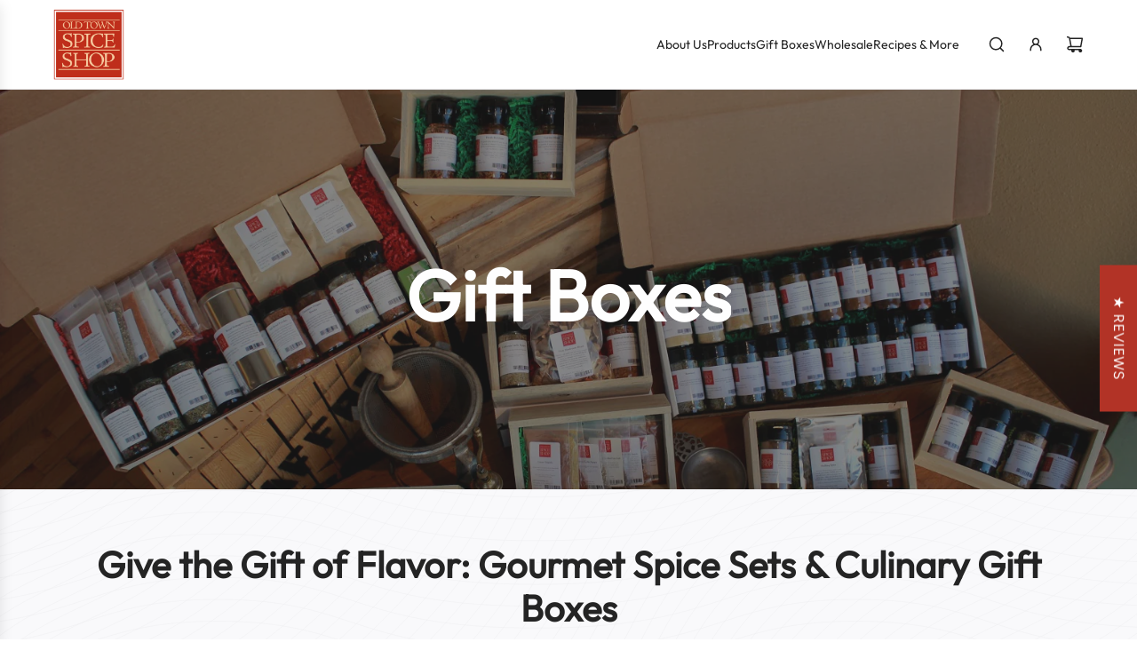

--- FILE ---
content_type: text/html; charset=utf-8
request_url: https://www.oldtownspiceshop.com/collections/gift-box?page=2
body_size: 65106
content:
<!doctype html>
<html class="no-js" lang="en">
<head>
  <!-- Basic page needs ================================================== -->
  <meta charset="utf-8"><meta http-equiv="X-UA-Compatible" content="IE=edge"><link rel="preconnect" href="https://fonts.shopifycdn.com" crossorigin><link href="//www.oldtownspiceshop.com/cdn/shop/t/35/assets/swiper-bundle.min.css?v=127370101718424465871758893276" rel="stylesheet" type="text/css" media="all" />
  <link href="//www.oldtownspiceshop.com/cdn/shop/t/35/assets/photoswipe.min.css?v=165459975419098386681758893276" rel="stylesheet" type="text/css" media="all" />
  <link href="//www.oldtownspiceshop.com/cdn/shop/t/35/assets/theme.min.css?v=120746655097659918141758893276" rel="stylesheet" type="text/css" media="all" />
  <link href="//www.oldtownspiceshop.com/cdn/shop/t/35/assets/custom.css?v=118813397718781231651758893276" rel="stylesheet" type="text/css" media="all" />

  
    <link rel="shortcut icon" href="//www.oldtownspiceshop.com/cdn/shop/files/96x96-logo.png?crop=center&height=180&v=1680632280&width=180" type="image/png">
    <link rel="apple-touch-icon" sizes="180x180" href="//www.oldtownspiceshop.com/cdn/shop/files/96x96-logo.png?crop=center&height=180&v=1680632280&width=180">
    <link rel="apple-touch-icon-precomposed" sizes="180x180" href="//www.oldtownspiceshop.com/cdn/shop/files/96x96-logo.png?crop=center&height=180&v=1680632280&width=180">
    <link rel="icon" type="image/png" sizes="32x32" href="//www.oldtownspiceshop.com/cdn/shop/files/96x96-logo.png?crop=center&height=32&v=1680632280&width=32">
    <link rel="icon" type="image/png" sizes="194x194" href="//www.oldtownspiceshop.com/cdn/shop/files/96x96-logo.png?crop=center&height=194&v=1680632280&width=194">
    <link rel="icon" type="image/png" sizes="192x192" href="//www.oldtownspiceshop.com/cdn/shop/files/96x96-logo.png?crop=center&height=192&v=1680632280&width=192">
    <link rel="icon" type="image/png" sizes="16x16" href="//www.oldtownspiceshop.com/cdn/shop/files/96x96-logo.png?crop=center&height=16&v=1680632280&width=16">
  

    <link rel="preload" as="font" href="//www.oldtownspiceshop.com/cdn/fonts/bitter/bitter_n4.0eb1d888c7dcf4b324dcc95156ce047a083f85f9.woff2" type="font/woff2" crossorigin>
    

    <link rel="preload" as="font" href="//www.oldtownspiceshop.com/cdn/fonts/figtree/figtree_n4.3c0838aba1701047e60be6a99a1b0a40ce9b8419.woff2" type="font/woff2" crossorigin>
    
<!-- Title and description ================================================== -->
  <title>
    Gourmet Spice Gift Sets &amp; Culinary Gift Boxes | Old Town Spice Shop &ndash; Page 2
  </title>

  
    <meta name="description" content="Give the gift of flavor! Shop curated spice gift sets and gourmet boxes for foodies, grill masters, and bakers. The perfect gift for any occasion.">
  

  <!-- Helpers ================================================== -->
  <!-- /snippets/social-meta-tags.liquid -->


<meta property="og:site_name" content="Old Town Spice Shop">
<meta property="og:url" content="https://www.oldtownspiceshop.com/collections/gift-box?page=2">
<meta property="og:title" content="Gift Boxes">
<meta property="og:type" content="product.group">
<meta property="og:description" content="Give the gift of flavor! Shop curated spice gift sets and gourmet boxes for foodies, grill masters, and bakers. The perfect gift for any occasion.">

<meta property="og:image" content="http://www.oldtownspiceshop.com/cdn/shop/collections/Window_Gift_Boxes.jpg?v=1553799926">
<meta property="og:image:alt" content="Gift Boxes">
<meta property="og:image:secure_url" content="https://www.oldtownspiceshop.com/cdn/shop/collections/Window_Gift_Boxes.jpg?v=1553799926">


<meta name="x:card" content="summary_large_image">
<meta name="x:title" content="Gift Boxes">
<meta name="x:description" content="Give the gift of flavor! Shop curated spice gift sets and gourmet boxes for foodies, grill masters, and bakers. The perfect gift for any occasion.">

  <link rel="canonical" href="https://www.oldtownspiceshop.com/collections/gift-box?page=2"/>
  <meta name="viewport" content="width=device-width, initial-scale=1, shrink-to-fit=no">
  <meta name="theme-color" content="#b23326">

  <!-- CSS ================================================== -->
  <style>
/*============================================================================
  #Typography
==============================================================================*/






@font-face {
  font-family: Bitter;
  font-weight: 400;
  font-style: normal;
  font-display: swap;
  src: url("//www.oldtownspiceshop.com/cdn/fonts/bitter/bitter_n4.0eb1d888c7dcf4b324dcc95156ce047a083f85f9.woff2") format("woff2"),
       url("//www.oldtownspiceshop.com/cdn/fonts/bitter/bitter_n4.c816fa70d91ea90e3facdf24d42f14fc862a7052.woff") format("woff");
}

@font-face {
  font-family: Figtree;
  font-weight: 400;
  font-style: normal;
  font-display: swap;
  src: url("//www.oldtownspiceshop.com/cdn/fonts/figtree/figtree_n4.3c0838aba1701047e60be6a99a1b0a40ce9b8419.woff2") format("woff2"),
       url("//www.oldtownspiceshop.com/cdn/fonts/figtree/figtree_n4.c0575d1db21fc3821f17fd6617d3dee552312137.woff") format("woff");
}


  @font-face {
  font-family: Bitter;
  font-weight: 700;
  font-style: normal;
  font-display: swap;
  src: url("//www.oldtownspiceshop.com/cdn/fonts/bitter/bitter_n7.6f54d15cb20937e632243f04624136dd03296182.woff2") format("woff2"),
       url("//www.oldtownspiceshop.com/cdn/fonts/bitter/bitter_n7.a83f6c3c62c7eb472ab1c4f0356455e4be4dfdc5.woff") format("woff");
}




  @font-face {
  font-family: Figtree;
  font-weight: 700;
  font-style: normal;
  font-display: swap;
  src: url("//www.oldtownspiceshop.com/cdn/fonts/figtree/figtree_n7.2fd9bfe01586148e644724096c9d75e8c7a90e55.woff2") format("woff2"),
       url("//www.oldtownspiceshop.com/cdn/fonts/figtree/figtree_n7.ea05de92d862f9594794ab281c4c3a67501ef5fc.woff") format("woff");
}




  @font-face {
  font-family: Figtree;
  font-weight: 400;
  font-style: italic;
  font-display: swap;
  src: url("//www.oldtownspiceshop.com/cdn/fonts/figtree/figtree_i4.89f7a4275c064845c304a4cf8a4a586060656db2.woff2") format("woff2"),
       url("//www.oldtownspiceshop.com/cdn/fonts/figtree/figtree_i4.6f955aaaafc55a22ffc1f32ecf3756859a5ad3e2.woff") format("woff");
}




  @font-face {
  font-family: Figtree;
  font-weight: 700;
  font-style: italic;
  font-display: swap;
  src: url("//www.oldtownspiceshop.com/cdn/fonts/figtree/figtree_i7.06add7096a6f2ab742e09ec7e498115904eda1fe.woff2") format("woff2"),
       url("//www.oldtownspiceshop.com/cdn/fonts/figtree/figtree_i7.ee584b5fcaccdbb5518c0228158941f8df81b101.woff") format("woff");
}









/*============================================================================
  #General Variables
==============================================================================*/

:root {

  --font-weight-normal: 400;
  --font-weight-bold: 700;
  --font-weight-header-bold: 700;

  --header-font-stack: Bitter, serif;
  --header-font-weight: 400;
  --header-font-style: normal;
  --header-text-size: 28;
  --header-text-size-px: 28px;
  --header-mobile-text-size-px: 22px;

  --header-font-case: normal;
  --header-font-size: 14;
  --header-font-size-px: 14px;

  --heading-spacing: 0.0em;
  --heading-line-height: 1.2;
  --heading-font-case: normal;
  --heading-font-stack: FontDrop;

  --body-font-stack: Figtree, sans-serif;
  --body-font-weight: 400;
  --body-font-style: normal;

  --button-font-stack: Figtree, sans-serif;
  --button-font-weight: 400;
  --button-font-style: normal;

  --label-font-stack: Figtree, sans-serif;
  --label-font-weight: 400;
  --label-font-style: normal;
  --label-font-case: uppercase;
  --label-spacing: 0px;

  --navigation-font-stack: Figtree, sans-serif;
  --navigation-font-weight: 400;
  --navigation-font-style: normal;
  --navigation-font-letter-spacing: normal;

  --base-font-size-int: 16;
  --base-font-size: 16px;

  --body-font-size-12-to-em: 0.75em;
  --body-font-size-16-to-em: 1.0em;
  --body-font-size-22-to-em: 1.38em;
  --body-font-size-28-to-em: 1.75em;
  --body-font-size-36-to-em: 2.25em;

  /* Heading Sizes */

  
  --h1-size: 35px;
  --h2-size: 28px;
  --h3-size: 25px;
  --h4-size: 21px;
  --h5-size: 18px;
  --h6-size: 16px;

  --sale-badge-color: #dc3545;
  --sold-out-badge-color: #494949;
  --custom-badge-color: #494949;
  --preorder-badge-color: #494949;
  --badge-font-color: #ffffff;

  --primary-btn-text-color: #ffffff;
  --primary-btn-text-color-opacity50: rgba(255, 255, 255, 0.5);
  --primary-btn-bg-color: #b23326;
  --primary-btn-bg-color-opacity50: rgba(178, 51, 38, 0.5);

  --button-text-case: uppercase;
  --button-font-size: 16;
  --button-font-size-px: 16px;
  --button-text-spacing-px: 1px;

  
    --text-line-clamp: none;
  

  

  --text-color: #242424;
  --text-color-lighten5: #313131;
  --text-color-lighten70: #d7d7d7;
  --text-color-transparent05: rgba(36, 36, 36, 0.05);
  --text-color-transparent10: rgba(36, 36, 36, 0.1);
  --text-color-transparent15: rgba(36, 36, 36, 0.15);
  --text-color-transparent25: rgba(36, 36, 36, 0.25);
  --text-color-transparent30: rgba(36, 36, 36, 0.3);
  --text-color-transparent40: rgba(36, 36, 36, 0.4);
  --text-color-transparent50: rgba(36, 36, 36, 0.5);
  --text-color-transparent5: rgba(36, 36, 36, 0.5);
  --text-color-transparent6: rgba(36, 36, 36, 0.6);
  --text-color-transparent7: rgba(36, 36, 36, 0.7);
  --text-color-transparent8: rgba(36, 36, 36, 0.8);

  
    --heading-xl-font-size: 28px;
    --heading-l-font-size: 22px;
    --subheading-font-size: 20px;
  

  
    --small-body-font-size: 14px;
  

  --link-color: #b23326;
  --on-sale-color: #ffffff;

  --body-color: #ffffff;
  --body-color-darken10: #e6e6e6;
  --body-color-transparent00: rgba(255, 255, 255, 0);
  --body-color-transparent50: rgba(255, 255, 255, 0.5);
  --body-color-transparent90: rgba(255, 255, 255, 0.9);

  --body-secondary-color: #ffffff;
  --body-secondary-color-transparent00: rgba(255, 255, 255, 0);
  --body-secondary-color-darken05: #f2f2f2;

  --color-primary-background: #ffffff;
  --color-primary-background-rgb: 255, 255, 255;
  --color-secondary-background: #ffffff;

  --border-color: rgba(36, 36, 36, 0.25);
  --link-border-color: rgba(178, 51, 38, 0.5);
  --border-color-darken10: #0a0a0a;

  --header-color: #ffffff;
  --header-color-darken5: #f2f2f2;

  --header-border-color: #e6e5e7;

  --announcement-text-size: 13px;
  --announcement-text-spacing: 0px;

  --logo-font-size: 18px;

  --overlay-header-text-color: #FFFFFF;
  --nav-text-color: #242424;
  --nav-text-color-transparent10: rgba(36, 36, 36, 0.1);
  --nav-text-color-transparent30: rgba(36, 36, 36, 0.3);
  --nav-text-hover: #494949;

  --color-scheme-light-background: #f9f9fb;
  --color-scheme-light-background-transparent50: rgba(249, 249, 251, 0.5);
  --color-scheme-light-background-lighten5: #ffffff;
  --color-scheme-light-background-rgb: 249, 249, 251;
  --color-scheme-light-text: #242424;
  --color-scheme-light-text-transparent10: rgba(36, 36, 36, 0.1);
  --color-scheme-light-text-transparent25: rgba(36, 36, 36, 0.25);
  --color-scheme-light-text-transparent40: rgba(36, 36, 36, 0.4);
  --color-scheme-light-text-transparent50: rgba(36, 36, 36, 0.5);
  --color-scheme-light-text-transparent60: rgba(36, 36, 36, 0.6);

  --color-scheme-feature-background: #b23326;
  --color-scheme-feature-background-transparent50: rgba(178, 51, 38, 0.5);
  --color-scheme-feature-background-lighten5: #c7392a;
  --color-scheme-feature-background-rgb: 178, 51, 38;
  --color-scheme-feature-text: #FFFFFF;
  --color-scheme-feature-text-transparent10: rgba(255, 255, 255, 0.1);
  --color-scheme-feature-text-transparent25: rgba(255, 255, 255, 0.25);
  --color-scheme-feature-text-transparent40: rgba(255, 255, 255, 0.4);
  --color-scheme-feature-text-transparent50: rgba(255, 255, 255, 0.5);
  --color-scheme-feature-text-transparent60: rgba(255, 255, 255, 0.6);

  --homepage-sections-accent-secondary-color-transparent60: rgba(255, 255, 255, 0.6);

  --color-scheme-dark-background: #2d2d34;
  --color-scheme-dark-background-transparent50: rgba(45, 45, 52, 0.5);
  --color-scheme-dark-background-rgb: 45, 45, 52;
  --color-scheme-dark-text: #ffffff;
  --color-scheme-dark-text-transparent10: rgba(255, 255, 255, 0.1);
  --color-scheme-dark-text-transparent25: rgba(255, 255, 255, 0.25);
  --color-scheme-dark-text-transparent40: rgba(255, 255, 255, 0.4);
  --color-scheme-dark-text-transparent50: rgba(255, 255, 255, 0.5);
  --color-scheme-dark-text-transparent60: rgba(255, 255, 255, 0.6);

  --filter-bg-color: rgba(36, 36, 36, 0.1);

  --menu-drawer-color: #ffffff;
  --menu-drawer-color-darken5: #f2f2f2;
  --menu-drawer-text-color: #242424;
  --menu-drawer-text-color-transparent10: rgba(36, 36, 36, 0.1);
  --menu-drawer-text-color-transparent30: rgba(36, 36, 36, 0.3);
  --menu-drawer-border-color: rgba(36, 36, 36, 0.25);
  --menu-drawer-text-hover-color: #494949;

  --cart-drawer-color: #ffffff;
  --cart-drawer-text-color: #242424;
  --cart-drawer-text-color-transparent10: rgba(36, 36, 36, 0.1);
  --cart-drawer-text-color-transparent25: rgba(36, 36, 36, 0.25);
  --cart-drawer-text-color-transparent40: rgba(36, 36, 36, 0.4);
  --cart-drawer-text-color-transparent50: rgba(36, 36, 36, 0.5);
  --cart-drawer-text-color-transparent70: rgba(36, 36, 36, 0.7);
  --cart-drawer-text-color-lighten10: #3e3e3e;
  --cart-drawer-border-color: rgba(36, 36, 36, 0.25);

  --fancybox-overlay: url('//www.oldtownspiceshop.com/cdn/shop/t/35/assets/fancybox_overlay.png?v=61793926319831825281758893276');

  --success-color: #28a745;
  --error-color: #DC3545;
  --warning-color: #EB9247;

  /* Shop Pay Installments variables */
  --color-body: #ffffff;
  --color-bg: #ffffff;

  /* Checkbox */
  --checkbox-size: 16px;
  --line-height-base: 1.6;
}
</style>

  <style data-shopify>
    *,
    *::before,
    *::after {
      box-sizing: inherit;
    }

    html {
      box-sizing: border-box;
      background-color: var(--body-color);
      height: 100%;
      margin: 0;
    }

    body {
      background-color: var(--body-color);
      min-height: 100%;
      margin: 0;
      display: grid;
      grid-template-rows: auto auto 1fr auto;
      grid-template-columns: 100%;
      overflow-x: hidden;
    }

    .sr-only {
      position: absolute;
      width: 1px;
      height: 1px;
      padding: 0;
      margin: -1px;
      overflow: hidden;
      clip: rect(0, 0, 0, 0);
      border: 0;
    }

    .sr-only-focusable:active, .sr-only-focusable:focus {
      position: static;
      width: auto;
      height: auto;
      margin: 0;
      overflow: visible;
      clip: auto;
    }
  </style>

  <!-- Header hook for plugins ================================================== -->
  <script>window.performance && window.performance.mark && window.performance.mark('shopify.content_for_header.start');</script><meta name="google-site-verification" content="BF8K5w8XudxMhKnQp-tBrjDH41Gms1UAKVR16wBi8ZM">
<meta name="facebook-domain-verification" content="5lwxd1bb2vlii78lmgqbcmx94eofy4">
<meta name="facebook-domain-verification" content="oz1t92riurure5c8oqo5fzz65djfhy">
<meta id="shopify-digital-wallet" name="shopify-digital-wallet" content="/18559074368/digital_wallets/dialog">
<meta name="shopify-checkout-api-token" content="0c4961d24e3c8b623f3e4315f8d22189">
<meta id="in-context-paypal-metadata" data-shop-id="18559074368" data-venmo-supported="false" data-environment="production" data-locale="en_US" data-paypal-v4="true" data-currency="USD">
<link rel="alternate" type="application/atom+xml" title="Feed" href="/collections/gift-box.atom" />
<link rel="prev" href="/collections/gift-box?page=1">
<link rel="next" href="/collections/gift-box?page=3">
<link rel="alternate" hreflang="x-default" href="https://www.oldtownspiceshop.com/collections/gift-box?page=2">
<link rel="alternate" hreflang="en" href="https://www.oldtownspiceshop.com/collections/gift-box?page=2">
<link rel="alternate" hreflang="fr" href="https://www.oldtownspiceshop.com/fr/collections/gift-box?page=2">
<link rel="alternate" type="application/json+oembed" href="https://www.oldtownspiceshop.com/collections/gift-box.oembed?page=2">
<script async="async" src="/checkouts/internal/preloads.js?locale=en-US"></script>
<link rel="preconnect" href="https://shop.app" crossorigin="anonymous">
<script async="async" src="https://shop.app/checkouts/internal/preloads.js?locale=en-US&shop_id=18559074368" crossorigin="anonymous"></script>
<script id="apple-pay-shop-capabilities" type="application/json">{"shopId":18559074368,"countryCode":"US","currencyCode":"USD","merchantCapabilities":["supports3DS"],"merchantId":"gid:\/\/shopify\/Shop\/18559074368","merchantName":"Old Town Spice Shop","requiredBillingContactFields":["postalAddress","email"],"requiredShippingContactFields":["postalAddress","email"],"shippingType":"shipping","supportedNetworks":["visa","masterCard","amex","discover","elo","jcb"],"total":{"type":"pending","label":"Old Town Spice Shop","amount":"1.00"},"shopifyPaymentsEnabled":true,"supportsSubscriptions":true}</script>
<script id="shopify-features" type="application/json">{"accessToken":"0c4961d24e3c8b623f3e4315f8d22189","betas":["rich-media-storefront-analytics"],"domain":"www.oldtownspiceshop.com","predictiveSearch":true,"shopId":18559074368,"locale":"en"}</script>
<script>var Shopify = Shopify || {};
Shopify.shop = "old-town-spice-shop.myshopify.com";
Shopify.locale = "en";
Shopify.currency = {"active":"USD","rate":"1.0"};
Shopify.country = "US";
Shopify.theme = {"name":"ITG  - VS OTSS 10\/31","id":137025486896,"schema_name":"Flow","schema_version":"39.4.0","theme_store_id":801,"role":"main"};
Shopify.theme.handle = "null";
Shopify.theme.style = {"id":null,"handle":null};
Shopify.cdnHost = "www.oldtownspiceshop.com/cdn";
Shopify.routes = Shopify.routes || {};
Shopify.routes.root = "/";</script>
<script type="module">!function(o){(o.Shopify=o.Shopify||{}).modules=!0}(window);</script>
<script>!function(o){function n(){var o=[];function n(){o.push(Array.prototype.slice.apply(arguments))}return n.q=o,n}var t=o.Shopify=o.Shopify||{};t.loadFeatures=n(),t.autoloadFeatures=n()}(window);</script>
<script>
  window.ShopifyPay = window.ShopifyPay || {};
  window.ShopifyPay.apiHost = "shop.app\/pay";
  window.ShopifyPay.redirectState = null;
</script>
<script id="shop-js-analytics" type="application/json">{"pageType":"collection"}</script>
<script defer="defer" async type="module" src="//www.oldtownspiceshop.com/cdn/shopifycloud/shop-js/modules/v2/client.init-shop-cart-sync_BT-GjEfc.en.esm.js"></script>
<script defer="defer" async type="module" src="//www.oldtownspiceshop.com/cdn/shopifycloud/shop-js/modules/v2/chunk.common_D58fp_Oc.esm.js"></script>
<script defer="defer" async type="module" src="//www.oldtownspiceshop.com/cdn/shopifycloud/shop-js/modules/v2/chunk.modal_xMitdFEc.esm.js"></script>
<script type="module">
  await import("//www.oldtownspiceshop.com/cdn/shopifycloud/shop-js/modules/v2/client.init-shop-cart-sync_BT-GjEfc.en.esm.js");
await import("//www.oldtownspiceshop.com/cdn/shopifycloud/shop-js/modules/v2/chunk.common_D58fp_Oc.esm.js");
await import("//www.oldtownspiceshop.com/cdn/shopifycloud/shop-js/modules/v2/chunk.modal_xMitdFEc.esm.js");

  window.Shopify.SignInWithShop?.initShopCartSync?.({"fedCMEnabled":true,"windoidEnabled":true});

</script>
<script>
  window.Shopify = window.Shopify || {};
  if (!window.Shopify.featureAssets) window.Shopify.featureAssets = {};
  window.Shopify.featureAssets['shop-js'] = {"shop-cart-sync":["modules/v2/client.shop-cart-sync_DZOKe7Ll.en.esm.js","modules/v2/chunk.common_D58fp_Oc.esm.js","modules/v2/chunk.modal_xMitdFEc.esm.js"],"init-fed-cm":["modules/v2/client.init-fed-cm_B6oLuCjv.en.esm.js","modules/v2/chunk.common_D58fp_Oc.esm.js","modules/v2/chunk.modal_xMitdFEc.esm.js"],"shop-cash-offers":["modules/v2/client.shop-cash-offers_D2sdYoxE.en.esm.js","modules/v2/chunk.common_D58fp_Oc.esm.js","modules/v2/chunk.modal_xMitdFEc.esm.js"],"shop-login-button":["modules/v2/client.shop-login-button_QeVjl5Y3.en.esm.js","modules/v2/chunk.common_D58fp_Oc.esm.js","modules/v2/chunk.modal_xMitdFEc.esm.js"],"pay-button":["modules/v2/client.pay-button_DXTOsIq6.en.esm.js","modules/v2/chunk.common_D58fp_Oc.esm.js","modules/v2/chunk.modal_xMitdFEc.esm.js"],"shop-button":["modules/v2/client.shop-button_DQZHx9pm.en.esm.js","modules/v2/chunk.common_D58fp_Oc.esm.js","modules/v2/chunk.modal_xMitdFEc.esm.js"],"avatar":["modules/v2/client.avatar_BTnouDA3.en.esm.js"],"init-windoid":["modules/v2/client.init-windoid_CR1B-cfM.en.esm.js","modules/v2/chunk.common_D58fp_Oc.esm.js","modules/v2/chunk.modal_xMitdFEc.esm.js"],"init-shop-for-new-customer-accounts":["modules/v2/client.init-shop-for-new-customer-accounts_C_vY_xzh.en.esm.js","modules/v2/client.shop-login-button_QeVjl5Y3.en.esm.js","modules/v2/chunk.common_D58fp_Oc.esm.js","modules/v2/chunk.modal_xMitdFEc.esm.js"],"init-shop-email-lookup-coordinator":["modules/v2/client.init-shop-email-lookup-coordinator_BI7n9ZSv.en.esm.js","modules/v2/chunk.common_D58fp_Oc.esm.js","modules/v2/chunk.modal_xMitdFEc.esm.js"],"init-shop-cart-sync":["modules/v2/client.init-shop-cart-sync_BT-GjEfc.en.esm.js","modules/v2/chunk.common_D58fp_Oc.esm.js","modules/v2/chunk.modal_xMitdFEc.esm.js"],"shop-toast-manager":["modules/v2/client.shop-toast-manager_DiYdP3xc.en.esm.js","modules/v2/chunk.common_D58fp_Oc.esm.js","modules/v2/chunk.modal_xMitdFEc.esm.js"],"init-customer-accounts":["modules/v2/client.init-customer-accounts_D9ZNqS-Q.en.esm.js","modules/v2/client.shop-login-button_QeVjl5Y3.en.esm.js","modules/v2/chunk.common_D58fp_Oc.esm.js","modules/v2/chunk.modal_xMitdFEc.esm.js"],"init-customer-accounts-sign-up":["modules/v2/client.init-customer-accounts-sign-up_iGw4briv.en.esm.js","modules/v2/client.shop-login-button_QeVjl5Y3.en.esm.js","modules/v2/chunk.common_D58fp_Oc.esm.js","modules/v2/chunk.modal_xMitdFEc.esm.js"],"shop-follow-button":["modules/v2/client.shop-follow-button_CqMgW2wH.en.esm.js","modules/v2/chunk.common_D58fp_Oc.esm.js","modules/v2/chunk.modal_xMitdFEc.esm.js"],"checkout-modal":["modules/v2/client.checkout-modal_xHeaAweL.en.esm.js","modules/v2/chunk.common_D58fp_Oc.esm.js","modules/v2/chunk.modal_xMitdFEc.esm.js"],"shop-login":["modules/v2/client.shop-login_D91U-Q7h.en.esm.js","modules/v2/chunk.common_D58fp_Oc.esm.js","modules/v2/chunk.modal_xMitdFEc.esm.js"],"lead-capture":["modules/v2/client.lead-capture_BJmE1dJe.en.esm.js","modules/v2/chunk.common_D58fp_Oc.esm.js","modules/v2/chunk.modal_xMitdFEc.esm.js"],"payment-terms":["modules/v2/client.payment-terms_Ci9AEqFq.en.esm.js","modules/v2/chunk.common_D58fp_Oc.esm.js","modules/v2/chunk.modal_xMitdFEc.esm.js"]};
</script>
<script>(function() {
  var isLoaded = false;
  function asyncLoad() {
    if (isLoaded) return;
    isLoaded = true;
    var urls = ["https:\/\/chimpstatic.com\/mcjs-connected\/js\/users\/0188b7d9ef1f39bb55ad20dce\/6b29a59ec1044a3b4979604dd.js?shop=old-town-spice-shop.myshopify.com","https:\/\/cdn.s3.pop-convert.com\/pcjs.production.min.js?unique_id=old-town-spice-shop.myshopify.com\u0026shop=old-town-spice-shop.myshopify.com","https:\/\/script.pop-convert.com\/new-micro\/production.pc.min.js?unique_id=old-town-spice-shop.myshopify.com\u0026shop=old-town-spice-shop.myshopify.com","https:\/\/cdn.hextom.com\/js\/quickannouncementbar.js?shop=old-town-spice-shop.myshopify.com","https:\/\/cdn.hextom.com\/js\/freeshippingbar.js?shop=old-town-spice-shop.myshopify.com"];
    for (var i = 0; i < urls.length; i++) {
      var s = document.createElement('script');
      s.type = 'text/javascript';
      s.async = true;
      s.src = urls[i];
      var x = document.getElementsByTagName('script')[0];
      x.parentNode.insertBefore(s, x);
    }
  };
  if(window.attachEvent) {
    window.attachEvent('onload', asyncLoad);
  } else {
    window.addEventListener('load', asyncLoad, false);
  }
})();</script>
<script id="__st">var __st={"a":18559074368,"offset":-25200,"reqid":"52256017-5d8b-484b-a788-fb5751363ab3-1769081842","pageurl":"www.oldtownspiceshop.com\/collections\/gift-box?page=2","u":"a7c581a95752","p":"collection","rtyp":"collection","rid":99197911104};</script>
<script>window.ShopifyPaypalV4VisibilityTracking = true;</script>
<script id="captcha-bootstrap">!function(){'use strict';const t='contact',e='account',n='new_comment',o=[[t,t],['blogs',n],['comments',n],[t,'customer']],c=[[e,'customer_login'],[e,'guest_login'],[e,'recover_customer_password'],[e,'create_customer']],r=t=>t.map((([t,e])=>`form[action*='/${t}']:not([data-nocaptcha='true']) input[name='form_type'][value='${e}']`)).join(','),a=t=>()=>t?[...document.querySelectorAll(t)].map((t=>t.form)):[];function s(){const t=[...o],e=r(t);return a(e)}const i='password',u='form_key',d=['recaptcha-v3-token','g-recaptcha-response','h-captcha-response',i],f=()=>{try{return window.sessionStorage}catch{return}},m='__shopify_v',_=t=>t.elements[u];function p(t,e,n=!1){try{const o=window.sessionStorage,c=JSON.parse(o.getItem(e)),{data:r}=function(t){const{data:e,action:n}=t;return t[m]||n?{data:e,action:n}:{data:t,action:n}}(c);for(const[e,n]of Object.entries(r))t.elements[e]&&(t.elements[e].value=n);n&&o.removeItem(e)}catch(o){console.error('form repopulation failed',{error:o})}}const l='form_type',E='cptcha';function T(t){t.dataset[E]=!0}const w=window,h=w.document,L='Shopify',v='ce_forms',y='captcha';let A=!1;((t,e)=>{const n=(g='f06e6c50-85a8-45c8-87d0-21a2b65856fe',I='https://cdn.shopify.com/shopifycloud/storefront-forms-hcaptcha/ce_storefront_forms_captcha_hcaptcha.v1.5.2.iife.js',D={infoText:'Protected by hCaptcha',privacyText:'Privacy',termsText:'Terms'},(t,e,n)=>{const o=w[L][v],c=o.bindForm;if(c)return c(t,g,e,D).then(n);var r;o.q.push([[t,g,e,D],n]),r=I,A||(h.body.append(Object.assign(h.createElement('script'),{id:'captcha-provider',async:!0,src:r})),A=!0)});var g,I,D;w[L]=w[L]||{},w[L][v]=w[L][v]||{},w[L][v].q=[],w[L][y]=w[L][y]||{},w[L][y].protect=function(t,e){n(t,void 0,e),T(t)},Object.freeze(w[L][y]),function(t,e,n,w,h,L){const[v,y,A,g]=function(t,e,n){const i=e?o:[],u=t?c:[],d=[...i,...u],f=r(d),m=r(i),_=r(d.filter((([t,e])=>n.includes(e))));return[a(f),a(m),a(_),s()]}(w,h,L),I=t=>{const e=t.target;return e instanceof HTMLFormElement?e:e&&e.form},D=t=>v().includes(t);t.addEventListener('submit',(t=>{const e=I(t);if(!e)return;const n=D(e)&&!e.dataset.hcaptchaBound&&!e.dataset.recaptchaBound,o=_(e),c=g().includes(e)&&(!o||!o.value);(n||c)&&t.preventDefault(),c&&!n&&(function(t){try{if(!f())return;!function(t){const e=f();if(!e)return;const n=_(t);if(!n)return;const o=n.value;o&&e.removeItem(o)}(t);const e=Array.from(Array(32),(()=>Math.random().toString(36)[2])).join('');!function(t,e){_(t)||t.append(Object.assign(document.createElement('input'),{type:'hidden',name:u})),t.elements[u].value=e}(t,e),function(t,e){const n=f();if(!n)return;const o=[...t.querySelectorAll(`input[type='${i}']`)].map((({name:t})=>t)),c=[...d,...o],r={};for(const[a,s]of new FormData(t).entries())c.includes(a)||(r[a]=s);n.setItem(e,JSON.stringify({[m]:1,action:t.action,data:r}))}(t,e)}catch(e){console.error('failed to persist form',e)}}(e),e.submit())}));const S=(t,e)=>{t&&!t.dataset[E]&&(n(t,e.some((e=>e===t))),T(t))};for(const o of['focusin','change'])t.addEventListener(o,(t=>{const e=I(t);D(e)&&S(e,y())}));const B=e.get('form_key'),M=e.get(l),P=B&&M;t.addEventListener('DOMContentLoaded',(()=>{const t=y();if(P)for(const e of t)e.elements[l].value===M&&p(e,B);[...new Set([...A(),...v().filter((t=>'true'===t.dataset.shopifyCaptcha))])].forEach((e=>S(e,t)))}))}(h,new URLSearchParams(w.location.search),n,t,e,['guest_login'])})(!0,!0)}();</script>
<script integrity="sha256-4kQ18oKyAcykRKYeNunJcIwy7WH5gtpwJnB7kiuLZ1E=" data-source-attribution="shopify.loadfeatures" defer="defer" src="//www.oldtownspiceshop.com/cdn/shopifycloud/storefront/assets/storefront/load_feature-a0a9edcb.js" crossorigin="anonymous"></script>
<script crossorigin="anonymous" defer="defer" src="//www.oldtownspiceshop.com/cdn/shopifycloud/storefront/assets/shopify_pay/storefront-65b4c6d7.js?v=20250812"></script>
<script data-source-attribution="shopify.dynamic_checkout.dynamic.init">var Shopify=Shopify||{};Shopify.PaymentButton=Shopify.PaymentButton||{isStorefrontPortableWallets:!0,init:function(){window.Shopify.PaymentButton.init=function(){};var t=document.createElement("script");t.src="https://www.oldtownspiceshop.com/cdn/shopifycloud/portable-wallets/latest/portable-wallets.en.js",t.type="module",document.head.appendChild(t)}};
</script>
<script data-source-attribution="shopify.dynamic_checkout.buyer_consent">
  function portableWalletsHideBuyerConsent(e){var t=document.getElementById("shopify-buyer-consent"),n=document.getElementById("shopify-subscription-policy-button");t&&n&&(t.classList.add("hidden"),t.setAttribute("aria-hidden","true"),n.removeEventListener("click",e))}function portableWalletsShowBuyerConsent(e){var t=document.getElementById("shopify-buyer-consent"),n=document.getElementById("shopify-subscription-policy-button");t&&n&&(t.classList.remove("hidden"),t.removeAttribute("aria-hidden"),n.addEventListener("click",e))}window.Shopify?.PaymentButton&&(window.Shopify.PaymentButton.hideBuyerConsent=portableWalletsHideBuyerConsent,window.Shopify.PaymentButton.showBuyerConsent=portableWalletsShowBuyerConsent);
</script>
<script data-source-attribution="shopify.dynamic_checkout.cart.bootstrap">document.addEventListener("DOMContentLoaded",(function(){function t(){return document.querySelector("shopify-accelerated-checkout-cart, shopify-accelerated-checkout")}if(t())Shopify.PaymentButton.init();else{new MutationObserver((function(e,n){t()&&(Shopify.PaymentButton.init(),n.disconnect())})).observe(document.body,{childList:!0,subtree:!0})}}));
</script>
<script id='scb4127' type='text/javascript' async='' src='https://www.oldtownspiceshop.com/cdn/shopifycloud/privacy-banner/storefront-banner.js'></script><link id="shopify-accelerated-checkout-styles" rel="stylesheet" media="screen" href="https://www.oldtownspiceshop.com/cdn/shopifycloud/portable-wallets/latest/accelerated-checkout-backwards-compat.css" crossorigin="anonymous">
<style id="shopify-accelerated-checkout-cart">
        #shopify-buyer-consent {
  margin-top: 1em;
  display: inline-block;
  width: 100%;
}

#shopify-buyer-consent.hidden {
  display: none;
}

#shopify-subscription-policy-button {
  background: none;
  border: none;
  padding: 0;
  text-decoration: underline;
  font-size: inherit;
  cursor: pointer;
}

#shopify-subscription-policy-button::before {
  box-shadow: none;
}

      </style>

<script>window.performance && window.performance.mark && window.performance.mark('shopify.content_for_header.end');</script>

  <script defer src="//www.oldtownspiceshop.com/cdn/shop/t/35/assets/eventBus.js?v=100401504747444416941758893276"></script>

  <script type="text/javascript">
		window.wetheme = {
			name: 'Flow',
			webcomponentRegistry: {
        registry: {},
				checkScriptLoaded: function(key) {
					return window.wetheme.webcomponentRegistry.registry[key] ? true : false
				},
        register: function(registration) {
            if(!window.wetheme.webcomponentRegistry.checkScriptLoaded(registration.key)) {
              window.wetheme.webcomponentRegistry.registry[registration.key] = registration
            }
        }
      }
    };
	</script>

  

  

  <script>document.documentElement.className = document.documentElement.className.replace('no-js', 'js');</script>
<!-- BEGIN app block: shopify://apps/pin-it-pinterest-save-button/blocks/app-embed/b4ccbe83-a934-440a-a7cb-4c563c1a8dc3 --><script>
  window.roarJs = window.roarJs || {};
  roarJs.PinitConfig = {
    metafields: {
      shop: "old-town-spice-shop.myshopify.com",
      settings: {"enabled":"0","only1":"true","param":{"image_height":"150","image_width":"150","image_height_small":"150","image_width_small":"150","pin_icon":"1","icon_size":"30","button_text":"","button_size":"14"},"rule":{"mobile":"1","exclude_images":[],"exclude_pages":[]},"style":{"color":"#e60023","background":"#ffffff","type":"basic","size":"slim","radius":"2"},"position":{"value":"top_left","bottom":"10","top":"10","left":"10","right":"10"}},
      moneyFormat: "${{amount}}"
    }
  }
</script>
<script src='https://cdn.shopify.com/extensions/019a9199-05e8-78c8-a6aa-25556075e37a/legal-3/assets/pinit.js' defer></script>


<!-- END app block --><!-- BEGIN app block: shopify://apps/judge-me-reviews/blocks/judgeme_core/61ccd3b1-a9f2-4160-9fe9-4fec8413e5d8 --><!-- Start of Judge.me Core -->






<link rel="dns-prefetch" href="https://cdnwidget.judge.me">
<link rel="dns-prefetch" href="https://cdn.judge.me">
<link rel="dns-prefetch" href="https://cdn1.judge.me">
<link rel="dns-prefetch" href="https://api.judge.me">

<script data-cfasync='false' class='jdgm-settings-script'>window.jdgmSettings={"pagination":5,"disable_web_reviews":false,"badge_no_review_text":"No reviews","badge_n_reviews_text":"{{ n }} review/reviews","hide_badge_preview_if_no_reviews":true,"badge_hide_text":false,"enforce_center_preview_badge":false,"widget_title":"Customer Reviews","widget_open_form_text":"Write a review","widget_close_form_text":"Cancel review","widget_refresh_page_text":"Refresh page","widget_summary_text":"Based on {{ number_of_reviews }} review/reviews","widget_no_review_text":"Be the first to write a review","widget_name_field_text":"Display name","widget_verified_name_field_text":"Verified Name (public)","widget_name_placeholder_text":"Display name","widget_required_field_error_text":"This field is required.","widget_email_field_text":"Email address","widget_verified_email_field_text":"Verified Email (private, can not be edited)","widget_email_placeholder_text":"Your email address","widget_email_field_error_text":"Please enter a valid email address.","widget_rating_field_text":"Rating","widget_review_title_field_text":"Review Title","widget_review_title_placeholder_text":"Give your review a title","widget_review_body_field_text":"Review content","widget_review_body_placeholder_text":"Start writing here...","widget_pictures_field_text":"Picture/Video (optional)","widget_submit_review_text":"Submit Review","widget_submit_verified_review_text":"Submit Verified Review","widget_submit_success_msg_with_auto_publish":"Thank you! Please refresh the page in a few moments to see your review. You can remove or edit your review by logging into \u003ca href='https://judge.me/login' target='_blank' rel='nofollow noopener'\u003eJudge.me\u003c/a\u003e","widget_submit_success_msg_no_auto_publish":"Thank you! Your review will be published as soon as it is approved by the shop admin. You can remove or edit your review by logging into \u003ca href='https://judge.me/login' target='_blank' rel='nofollow noopener'\u003eJudge.me\u003c/a\u003e","widget_show_default_reviews_out_of_total_text":"Showing {{ n_reviews_shown }} out of {{ n_reviews }} reviews.","widget_show_all_link_text":"Show all","widget_show_less_link_text":"Show less","widget_author_said_text":"{{ reviewer_name }} said:","widget_days_text":"{{ n }} days ago","widget_weeks_text":"{{ n }} week/weeks ago","widget_months_text":"{{ n }} month/months ago","widget_years_text":"{{ n }} year/years ago","widget_yesterday_text":"Yesterday","widget_today_text":"Today","widget_replied_text":"\u003e\u003e {{ shop_name }} replied:","widget_read_more_text":"Read more","widget_reviewer_name_as_initial":"","widget_rating_filter_color":"#fbcd0a","widget_rating_filter_see_all_text":"See all reviews","widget_sorting_most_recent_text":"Most Recent","widget_sorting_highest_rating_text":"Highest Rating","widget_sorting_lowest_rating_text":"Lowest Rating","widget_sorting_with_pictures_text":"Only Pictures","widget_sorting_most_helpful_text":"Most Helpful","widget_open_question_form_text":"Ask a question","widget_reviews_subtab_text":"Reviews","widget_questions_subtab_text":"Questions","widget_question_label_text":"Question","widget_answer_label_text":"Answer","widget_question_placeholder_text":"Write your question here","widget_submit_question_text":"Submit Question","widget_question_submit_success_text":"Thank you for your question! We will notify you once it gets answered.","verified_badge_text":"Verified","verified_badge_bg_color":"","verified_badge_text_color":"","verified_badge_placement":"left-of-reviewer-name","widget_review_max_height":"","widget_hide_border":false,"widget_social_share":false,"widget_thumb":false,"widget_review_location_show":false,"widget_location_format":"","all_reviews_include_out_of_store_products":true,"all_reviews_out_of_store_text":"(out of store)","all_reviews_pagination":100,"all_reviews_product_name_prefix_text":"about","enable_review_pictures":true,"enable_question_anwser":false,"widget_theme":"default","review_date_format":"mm/dd/yyyy","default_sort_method":"highest-rating","widget_product_reviews_subtab_text":"Product Reviews","widget_shop_reviews_subtab_text":"Shop Reviews","widget_other_products_reviews_text":"Reviews for other products","widget_store_reviews_subtab_text":"Store reviews","widget_no_store_reviews_text":"This store hasn't received any reviews yet","widget_web_restriction_product_reviews_text":"This product hasn't received any reviews yet","widget_no_items_text":"No items found","widget_show_more_text":"Show more","widget_write_a_store_review_text":"Write a Store Review","widget_other_languages_heading":"Reviews in Other Languages","widget_translate_review_text":"Translate review to {{ language }}","widget_translating_review_text":"Translating...","widget_show_original_translation_text":"Show original ({{ language }})","widget_translate_review_failed_text":"Review couldn't be translated.","widget_translate_review_retry_text":"Retry","widget_translate_review_try_again_later_text":"Try again later","show_product_url_for_grouped_product":false,"widget_sorting_pictures_first_text":"Pictures First","show_pictures_on_all_rev_page_mobile":false,"show_pictures_on_all_rev_page_desktop":false,"floating_tab_hide_mobile_install_preference":false,"floating_tab_button_name":"★ Reviews","floating_tab_title":"Let customers speak for us","floating_tab_button_color":"","floating_tab_button_background_color":"","floating_tab_url":"","floating_tab_url_enabled":false,"floating_tab_tab_style":"text","all_reviews_text_badge_text":"Customers rate us {{ shop.metafields.judgeme.all_reviews_rating | round: 1 }}/5 based on {{ shop.metafields.judgeme.all_reviews_count }} reviews.","all_reviews_text_badge_text_branded_style":"{{ shop.metafields.judgeme.all_reviews_rating | round: 1 }} out of 5 stars based on {{ shop.metafields.judgeme.all_reviews_count }} reviews","is_all_reviews_text_badge_a_link":false,"show_stars_for_all_reviews_text_badge":false,"all_reviews_text_badge_url":"","all_reviews_text_style":"branded","all_reviews_text_color_style":"judgeme_brand_color","all_reviews_text_color":"#108474","all_reviews_text_show_jm_brand":true,"featured_carousel_show_header":true,"featured_carousel_title":"Let customers speak for us","testimonials_carousel_title":"Customers are saying","videos_carousel_title":"Real customer stories","cards_carousel_title":"Customers are saying","featured_carousel_count_text":"from {{ n }} reviews","featured_carousel_add_link_to_all_reviews_page":false,"featured_carousel_url":"","featured_carousel_show_images":true,"featured_carousel_autoslide_interval":5,"featured_carousel_arrows_on_the_sides":false,"featured_carousel_height":250,"featured_carousel_width":80,"featured_carousel_image_size":0,"featured_carousel_image_height":250,"featured_carousel_arrow_color":"#eeeeee","verified_count_badge_style":"branded","verified_count_badge_orientation":"horizontal","verified_count_badge_color_style":"judgeme_brand_color","verified_count_badge_color":"#108474","is_verified_count_badge_a_link":false,"verified_count_badge_url":"","verified_count_badge_show_jm_brand":true,"widget_rating_preset_default":5,"widget_first_sub_tab":"product-reviews","widget_show_histogram":true,"widget_histogram_use_custom_color":false,"widget_pagination_use_custom_color":false,"widget_star_use_custom_color":false,"widget_verified_badge_use_custom_color":false,"widget_write_review_use_custom_color":false,"picture_reminder_submit_button":"Upload Pictures","enable_review_videos":false,"mute_video_by_default":false,"widget_sorting_videos_first_text":"Videos First","widget_review_pending_text":"Pending","featured_carousel_items_for_large_screen":3,"social_share_options_order":"Facebook,Twitter","remove_microdata_snippet":false,"disable_json_ld":false,"enable_json_ld_products":false,"preview_badge_show_question_text":false,"preview_badge_no_question_text":"No questions","preview_badge_n_question_text":"{{ number_of_questions }} question/questions","qa_badge_show_icon":false,"qa_badge_position":"same-row","remove_judgeme_branding":true,"widget_add_search_bar":true,"widget_search_bar_placeholder":"Search","widget_sorting_verified_only_text":"Verified only","featured_carousel_theme":"default","featured_carousel_show_rating":true,"featured_carousel_show_title":true,"featured_carousel_show_body":true,"featured_carousel_show_date":false,"featured_carousel_show_reviewer":true,"featured_carousel_show_product":false,"featured_carousel_header_background_color":"#108474","featured_carousel_header_text_color":"#ffffff","featured_carousel_name_product_separator":"reviewed","featured_carousel_full_star_background":"#108474","featured_carousel_empty_star_background":"#dadada","featured_carousel_vertical_theme_background":"#f9fafb","featured_carousel_verified_badge_enable":true,"featured_carousel_verified_badge_color":"#108474","featured_carousel_border_style":"round","featured_carousel_review_line_length_limit":3,"featured_carousel_more_reviews_button_text":"Read more reviews","featured_carousel_view_product_button_text":"View product","all_reviews_page_load_reviews_on":"scroll","all_reviews_page_load_more_text":"Load More Reviews","disable_fb_tab_reviews":false,"enable_ajax_cdn_cache":false,"widget_advanced_speed_features":5,"widget_public_name_text":"displayed publicly like","default_reviewer_name":"John Smith","default_reviewer_name_has_non_latin":true,"widget_reviewer_anonymous":"Anonymous","medals_widget_title":"Judge.me Review Medals","medals_widget_background_color":"#f9fafb","medals_widget_position":"footer_all_pages","medals_widget_border_color":"#f9fafb","medals_widget_verified_text_position":"left","medals_widget_use_monochromatic_version":false,"medals_widget_elements_color":"#108474","show_reviewer_avatar":true,"widget_invalid_yt_video_url_error_text":"Not a YouTube video URL","widget_max_length_field_error_text":"Please enter no more than {0} characters.","widget_show_country_flag":false,"widget_show_collected_via_shop_app":true,"widget_verified_by_shop_badge_style":"light","widget_verified_by_shop_text":"Verified by Shop","widget_show_photo_gallery":false,"widget_load_with_code_splitting":true,"widget_ugc_install_preference":false,"widget_ugc_title":"Made by us, Shared by you","widget_ugc_subtitle":"Tag us to see your picture featured in our page","widget_ugc_arrows_color":"#ffffff","widget_ugc_primary_button_text":"Buy Now","widget_ugc_primary_button_background_color":"#108474","widget_ugc_primary_button_text_color":"#ffffff","widget_ugc_primary_button_border_width":"0","widget_ugc_primary_button_border_style":"none","widget_ugc_primary_button_border_color":"#108474","widget_ugc_primary_button_border_radius":"25","widget_ugc_secondary_button_text":"Load More","widget_ugc_secondary_button_background_color":"#ffffff","widget_ugc_secondary_button_text_color":"#108474","widget_ugc_secondary_button_border_width":"2","widget_ugc_secondary_button_border_style":"solid","widget_ugc_secondary_button_border_color":"#108474","widget_ugc_secondary_button_border_radius":"25","widget_ugc_reviews_button_text":"View Reviews","widget_ugc_reviews_button_background_color":"#ffffff","widget_ugc_reviews_button_text_color":"#108474","widget_ugc_reviews_button_border_width":"2","widget_ugc_reviews_button_border_style":"solid","widget_ugc_reviews_button_border_color":"#108474","widget_ugc_reviews_button_border_radius":"25","widget_ugc_reviews_button_link_to":"judgeme-reviews-page","widget_ugc_show_post_date":true,"widget_ugc_max_width":"800","widget_rating_metafield_value_type":true,"widget_primary_color":"#CF3030","widget_enable_secondary_color":false,"widget_secondary_color":"#edf5f5","widget_summary_average_rating_text":"{{ average_rating }} out of 5","widget_media_grid_title":"Customer photos \u0026 videos","widget_media_grid_see_more_text":"See more","widget_round_style":false,"widget_show_product_medals":true,"widget_verified_by_judgeme_text":"Verified by Judge.me","widget_show_store_medals":true,"widget_verified_by_judgeme_text_in_store_medals":"Verified by Judge.me","widget_media_field_exceed_quantity_message":"Sorry, we can only accept {{ max_media }} for one review.","widget_media_field_exceed_limit_message":"{{ file_name }} is too large, please select a {{ media_type }} less than {{ size_limit }}MB.","widget_review_submitted_text":"Review Submitted!","widget_question_submitted_text":"Question Submitted!","widget_close_form_text_question":"Cancel","widget_write_your_answer_here_text":"Write your answer here","widget_enabled_branded_link":true,"widget_show_collected_by_judgeme":true,"widget_reviewer_name_color":"","widget_write_review_text_color":"","widget_write_review_bg_color":"","widget_collected_by_judgeme_text":"collected by Judge.me","widget_pagination_type":"standard","widget_load_more_text":"Load More","widget_load_more_color":"#108474","widget_full_review_text":"Full Review","widget_read_more_reviews_text":"Read More Reviews","widget_read_questions_text":"Read Questions","widget_questions_and_answers_text":"Questions \u0026 Answers","widget_verified_by_text":"Verified by","widget_verified_text":"Verified","widget_number_of_reviews_text":"{{ number_of_reviews }} reviews","widget_back_button_text":"Back","widget_next_button_text":"Next","widget_custom_forms_filter_button":"Filters","custom_forms_style":"horizontal","widget_show_review_information":false,"how_reviews_are_collected":"How reviews are collected?","widget_show_review_keywords":false,"widget_gdpr_statement":"How we use your data: We'll only contact you about the review you left, and only if necessary. By submitting your review, you agree to Judge.me's \u003ca href='https://judge.me/terms' target='_blank' rel='nofollow noopener'\u003eterms\u003c/a\u003e, \u003ca href='https://judge.me/privacy' target='_blank' rel='nofollow noopener'\u003eprivacy\u003c/a\u003e and \u003ca href='https://judge.me/content-policy' target='_blank' rel='nofollow noopener'\u003econtent\u003c/a\u003e policies.","widget_multilingual_sorting_enabled":false,"widget_translate_review_content_enabled":false,"widget_translate_review_content_method":"manual","popup_widget_review_selection":"automatically_with_pictures","popup_widget_round_border_style":true,"popup_widget_show_title":true,"popup_widget_show_body":true,"popup_widget_show_reviewer":false,"popup_widget_show_product":true,"popup_widget_show_pictures":true,"popup_widget_use_review_picture":true,"popup_widget_show_on_home_page":true,"popup_widget_show_on_product_page":true,"popup_widget_show_on_collection_page":true,"popup_widget_show_on_cart_page":true,"popup_widget_position":"bottom_left","popup_widget_first_review_delay":5,"popup_widget_duration":5,"popup_widget_interval":5,"popup_widget_review_count":5,"popup_widget_hide_on_mobile":true,"review_snippet_widget_round_border_style":true,"review_snippet_widget_card_color":"#FFFFFF","review_snippet_widget_slider_arrows_background_color":"#FFFFFF","review_snippet_widget_slider_arrows_color":"#000000","review_snippet_widget_star_color":"#108474","show_product_variant":false,"all_reviews_product_variant_label_text":"Variant: ","widget_show_verified_branding":true,"widget_ai_summary_title":"Customers say","widget_ai_summary_disclaimer":"AI-powered review summary based on recent customer reviews","widget_show_ai_summary":false,"widget_show_ai_summary_bg":false,"widget_show_review_title_input":true,"redirect_reviewers_invited_via_email":"review_widget","request_store_review_after_product_review":true,"request_review_other_products_in_order":true,"review_form_color_scheme":"default","review_form_corner_style":"square","review_form_star_color":{},"review_form_text_color":"#333333","review_form_background_color":"#ffffff","review_form_field_background_color":"#fafafa","review_form_button_color":{},"review_form_button_text_color":"#ffffff","review_form_modal_overlay_color":"#000000","review_content_screen_title_text":"How would you rate this product?","review_content_introduction_text":"We would love it if you would share a bit about your experience.","store_review_form_title_text":"How would you rate this store?","store_review_form_introduction_text":"We would love it if you would share a bit about your experience.","show_review_guidance_text":true,"one_star_review_guidance_text":"Poor","five_star_review_guidance_text":"Great","customer_information_screen_title_text":"About you","customer_information_introduction_text":"Please tell us more about you.","custom_questions_screen_title_text":"Your experience in more detail","custom_questions_introduction_text":"Here are a few questions to help us understand more about your experience.","review_submitted_screen_title_text":"Thanks for your review!","review_submitted_screen_thank_you_text":"We are processing it and it will appear on the store soon.","review_submitted_screen_email_verification_text":"Please confirm your email by clicking the link we just sent you. This helps us keep reviews authentic.","review_submitted_request_store_review_text":"Would you like to share your experience of shopping with us?","review_submitted_review_other_products_text":"Would you like to review these products?","store_review_screen_title_text":"Would you like to share your experience of shopping with us?","store_review_introduction_text":"We value your feedback and use it to improve. Please share any thoughts or suggestions you have.","reviewer_media_screen_title_picture_text":"Share a picture","reviewer_media_introduction_picture_text":"Upload a photo to support your review.","reviewer_media_screen_title_video_text":"Share a video","reviewer_media_introduction_video_text":"Upload a video to support your review.","reviewer_media_screen_title_picture_or_video_text":"Share a picture or video","reviewer_media_introduction_picture_or_video_text":"Upload a photo or video to support your review.","reviewer_media_youtube_url_text":"Paste your Youtube URL here","advanced_settings_next_step_button_text":"Next","advanced_settings_close_review_button_text":"Close","modal_write_review_flow":false,"write_review_flow_required_text":"Required","write_review_flow_privacy_message_text":"We respect your privacy.","write_review_flow_anonymous_text":"Post review as anonymous","write_review_flow_visibility_text":"This won't be visible to other customers.","write_review_flow_multiple_selection_help_text":"Select as many as you like","write_review_flow_single_selection_help_text":"Select one option","write_review_flow_required_field_error_text":"This field is required","write_review_flow_invalid_email_error_text":"Please enter a valid email address","write_review_flow_max_length_error_text":"Max. {{ max_length }} characters.","write_review_flow_media_upload_text":"\u003cb\u003eClick to upload\u003c/b\u003e or drag and drop","write_review_flow_gdpr_statement":"We'll only contact you about your review if necessary. By submitting your review, you agree to our \u003ca href='https://judge.me/terms' target='_blank' rel='nofollow noopener'\u003eterms and conditions\u003c/a\u003e and \u003ca href='https://judge.me/privacy' target='_blank' rel='nofollow noopener'\u003eprivacy policy\u003c/a\u003e.","rating_only_reviews_enabled":false,"show_negative_reviews_help_screen":false,"new_review_flow_help_screen_rating_threshold":3,"negative_review_resolution_screen_title_text":"Tell us more","negative_review_resolution_text":"Your experience matters to us. If there were issues with your purchase, we're here to help. Feel free to reach out to us, we'd love the opportunity to make things right.","negative_review_resolution_button_text":"Contact us","negative_review_resolution_proceed_with_review_text":"Leave a review","negative_review_resolution_subject":"Issue with purchase from {{ shop_name }}.{{ order_name }}","preview_badge_collection_page_install_status":false,"widget_review_custom_css":"","preview_badge_custom_css":"","preview_badge_stars_count":"5-stars","featured_carousel_custom_css":"","floating_tab_custom_css":"","all_reviews_widget_custom_css":"","medals_widget_custom_css":"","verified_badge_custom_css":"","all_reviews_text_custom_css":"","transparency_badges_collected_via_store_invite":false,"transparency_badges_from_another_provider":false,"transparency_badges_collected_from_store_visitor":false,"transparency_badges_collected_by_verified_review_provider":false,"transparency_badges_earned_reward":false,"transparency_badges_collected_via_store_invite_text":"Review collected via store invitation","transparency_badges_from_another_provider_text":"Review collected from another provider","transparency_badges_collected_from_store_visitor_text":"Review collected from a store visitor","transparency_badges_written_in_google_text":"Review written in Google","transparency_badges_written_in_etsy_text":"Review written in Etsy","transparency_badges_written_in_shop_app_text":"Review written in Shop App","transparency_badges_earned_reward_text":"Review earned a reward for future purchase","product_review_widget_per_page":10,"widget_store_review_label_text":"Review about the store","checkout_comment_extension_title_on_product_page":"Customer Comments","checkout_comment_extension_num_latest_comment_show":5,"checkout_comment_extension_format":"name_and_timestamp","checkout_comment_customer_name":"last_initial","checkout_comment_comment_notification":true,"preview_badge_collection_page_install_preference":false,"preview_badge_home_page_install_preference":false,"preview_badge_product_page_install_preference":false,"review_widget_install_preference":"","review_carousel_install_preference":false,"floating_reviews_tab_install_preference":"none","verified_reviews_count_badge_install_preference":false,"all_reviews_text_install_preference":false,"review_widget_best_location":false,"judgeme_medals_install_preference":false,"review_widget_revamp_enabled":false,"review_widget_qna_enabled":false,"review_widget_header_theme":"minimal","review_widget_widget_title_enabled":true,"review_widget_header_text_size":"medium","review_widget_header_text_weight":"regular","review_widget_average_rating_style":"compact","review_widget_bar_chart_enabled":true,"review_widget_bar_chart_type":"numbers","review_widget_bar_chart_style":"standard","review_widget_expanded_media_gallery_enabled":false,"review_widget_reviews_section_theme":"standard","review_widget_image_style":"thumbnails","review_widget_review_image_ratio":"square","review_widget_stars_size":"medium","review_widget_verified_badge":"standard_text","review_widget_review_title_text_size":"medium","review_widget_review_text_size":"medium","review_widget_review_text_length":"medium","review_widget_number_of_columns_desktop":3,"review_widget_carousel_transition_speed":5,"review_widget_custom_questions_answers_display":"always","review_widget_button_text_color":"#FFFFFF","review_widget_text_color":"#000000","review_widget_lighter_text_color":"#7B7B7B","review_widget_corner_styling":"soft","review_widget_review_word_singular":"review","review_widget_review_word_plural":"reviews","review_widget_voting_label":"Helpful?","review_widget_shop_reply_label":"Reply from {{ shop_name }}:","review_widget_filters_title":"Filters","qna_widget_question_word_singular":"Question","qna_widget_question_word_plural":"Questions","qna_widget_answer_reply_label":"Answer from {{ answerer_name }}:","qna_content_screen_title_text":"Ask a question about this product","qna_widget_question_required_field_error_text":"Please enter your question.","qna_widget_flow_gdpr_statement":"We'll only contact you about your question if necessary. By submitting your question, you agree to our \u003ca href='https://judge.me/terms' target='_blank' rel='nofollow noopener'\u003eterms and conditions\u003c/a\u003e and \u003ca href='https://judge.me/privacy' target='_blank' rel='nofollow noopener'\u003eprivacy policy\u003c/a\u003e.","qna_widget_question_submitted_text":"Thanks for your question!","qna_widget_close_form_text_question":"Close","qna_widget_question_submit_success_text":"We’ll notify you by email when your question is answered.","all_reviews_widget_v2025_enabled":false,"all_reviews_widget_v2025_header_theme":"default","all_reviews_widget_v2025_widget_title_enabled":true,"all_reviews_widget_v2025_header_text_size":"medium","all_reviews_widget_v2025_header_text_weight":"regular","all_reviews_widget_v2025_average_rating_style":"compact","all_reviews_widget_v2025_bar_chart_enabled":true,"all_reviews_widget_v2025_bar_chart_type":"numbers","all_reviews_widget_v2025_bar_chart_style":"standard","all_reviews_widget_v2025_expanded_media_gallery_enabled":false,"all_reviews_widget_v2025_show_store_medals":true,"all_reviews_widget_v2025_show_photo_gallery":true,"all_reviews_widget_v2025_show_review_keywords":false,"all_reviews_widget_v2025_show_ai_summary":false,"all_reviews_widget_v2025_show_ai_summary_bg":false,"all_reviews_widget_v2025_add_search_bar":false,"all_reviews_widget_v2025_default_sort_method":"most-recent","all_reviews_widget_v2025_reviews_per_page":10,"all_reviews_widget_v2025_reviews_section_theme":"default","all_reviews_widget_v2025_image_style":"thumbnails","all_reviews_widget_v2025_review_image_ratio":"square","all_reviews_widget_v2025_stars_size":"medium","all_reviews_widget_v2025_verified_badge":"bold_badge","all_reviews_widget_v2025_review_title_text_size":"medium","all_reviews_widget_v2025_review_text_size":"medium","all_reviews_widget_v2025_review_text_length":"medium","all_reviews_widget_v2025_number_of_columns_desktop":3,"all_reviews_widget_v2025_carousel_transition_speed":5,"all_reviews_widget_v2025_custom_questions_answers_display":"always","all_reviews_widget_v2025_show_product_variant":false,"all_reviews_widget_v2025_show_reviewer_avatar":true,"all_reviews_widget_v2025_reviewer_name_as_initial":"","all_reviews_widget_v2025_review_location_show":false,"all_reviews_widget_v2025_location_format":"","all_reviews_widget_v2025_show_country_flag":false,"all_reviews_widget_v2025_verified_by_shop_badge_style":"light","all_reviews_widget_v2025_social_share":false,"all_reviews_widget_v2025_social_share_options_order":"Facebook,Twitter,LinkedIn,Pinterest","all_reviews_widget_v2025_pagination_type":"standard","all_reviews_widget_v2025_button_text_color":"#FFFFFF","all_reviews_widget_v2025_text_color":"#000000","all_reviews_widget_v2025_lighter_text_color":"#7B7B7B","all_reviews_widget_v2025_corner_styling":"soft","all_reviews_widget_v2025_title":"Customer reviews","all_reviews_widget_v2025_ai_summary_title":"Customers say about this store","all_reviews_widget_v2025_no_review_text":"Be the first to write a review","platform":"shopify","branding_url":"https://app.judge.me/reviews/stores/www.oldtownspiceshop.com","branding_text":"Powered by Judge.me","locale":"en","reply_name":"Old Town Spice Shop","widget_version":"3.0","footer":true,"autopublish":true,"review_dates":true,"enable_custom_form":false,"shop_use_review_site":true,"shop_locale":"en","enable_multi_locales_translations":true,"show_review_title_input":true,"review_verification_email_status":"always","can_be_branded":true,"reply_name_text":"Old Town Spice Shop"};</script> <style class='jdgm-settings-style'>.jdgm-xx{left:0}:root{--jdgm-primary-color: #CF3030;--jdgm-secondary-color: rgba(207,48,48,0.1);--jdgm-star-color: #CF3030;--jdgm-write-review-text-color: white;--jdgm-write-review-bg-color: #CF3030;--jdgm-paginate-color: #CF3030;--jdgm-border-radius: 0;--jdgm-reviewer-name-color: #CF3030}.jdgm-histogram__bar-content{background-color:#CF3030}.jdgm-rev[data-verified-buyer=true] .jdgm-rev__icon.jdgm-rev__icon:after,.jdgm-rev__buyer-badge.jdgm-rev__buyer-badge{color:white;background-color:#CF3030}.jdgm-review-widget--small .jdgm-gallery.jdgm-gallery .jdgm-gallery__thumbnail-link:nth-child(8) .jdgm-gallery__thumbnail-wrapper.jdgm-gallery__thumbnail-wrapper:before{content:"See more"}@media only screen and (min-width: 768px){.jdgm-gallery.jdgm-gallery .jdgm-gallery__thumbnail-link:nth-child(8) .jdgm-gallery__thumbnail-wrapper.jdgm-gallery__thumbnail-wrapper:before{content:"See more"}}.jdgm-prev-badge[data-average-rating='0.00']{display:none !important}.jdgm-author-all-initials{display:none !important}.jdgm-author-last-initial{display:none !important}.jdgm-rev-widg__title{visibility:hidden}.jdgm-rev-widg__summary-text{visibility:hidden}.jdgm-prev-badge__text{visibility:hidden}.jdgm-rev__prod-link-prefix:before{content:'about'}.jdgm-rev__variant-label:before{content:'Variant: '}.jdgm-rev__out-of-store-text:before{content:'(out of store)'}@media only screen and (min-width: 768px){.jdgm-rev__pics .jdgm-rev_all-rev-page-picture-separator,.jdgm-rev__pics .jdgm-rev__product-picture{display:none}}@media only screen and (max-width: 768px){.jdgm-rev__pics .jdgm-rev_all-rev-page-picture-separator,.jdgm-rev__pics .jdgm-rev__product-picture{display:none}}.jdgm-preview-badge[data-template="product"]{display:none !important}.jdgm-preview-badge[data-template="collection"]{display:none !important}.jdgm-preview-badge[data-template="index"]{display:none !important}.jdgm-review-widget[data-from-snippet="true"]{display:none !important}.jdgm-verified-count-badget[data-from-snippet="true"]{display:none !important}.jdgm-carousel-wrapper[data-from-snippet="true"]{display:none !important}.jdgm-all-reviews-text[data-from-snippet="true"]{display:none !important}.jdgm-medals-section[data-from-snippet="true"]{display:none !important}.jdgm-ugc-media-wrapper[data-from-snippet="true"]{display:none !important}.jdgm-rev__transparency-badge[data-badge-type="review_collected_via_store_invitation"]{display:none !important}.jdgm-rev__transparency-badge[data-badge-type="review_collected_from_another_provider"]{display:none !important}.jdgm-rev__transparency-badge[data-badge-type="review_collected_from_store_visitor"]{display:none !important}.jdgm-rev__transparency-badge[data-badge-type="review_written_in_etsy"]{display:none !important}.jdgm-rev__transparency-badge[data-badge-type="review_written_in_google_business"]{display:none !important}.jdgm-rev__transparency-badge[data-badge-type="review_written_in_shop_app"]{display:none !important}.jdgm-rev__transparency-badge[data-badge-type="review_earned_for_future_purchase"]{display:none !important}.jdgm-review-snippet-widget .jdgm-rev-snippet-widget__cards-container .jdgm-rev-snippet-card{border-radius:8px;background:#fff}.jdgm-review-snippet-widget .jdgm-rev-snippet-widget__cards-container .jdgm-rev-snippet-card__rev-rating .jdgm-star{color:#108474}.jdgm-review-snippet-widget .jdgm-rev-snippet-widget__prev-btn,.jdgm-review-snippet-widget .jdgm-rev-snippet-widget__next-btn{border-radius:50%;background:#fff}.jdgm-review-snippet-widget .jdgm-rev-snippet-widget__prev-btn>svg,.jdgm-review-snippet-widget .jdgm-rev-snippet-widget__next-btn>svg{fill:#000}.jdgm-full-rev-modal.rev-snippet-widget .jm-mfp-container .jm-mfp-content,.jdgm-full-rev-modal.rev-snippet-widget .jm-mfp-container .jdgm-full-rev__icon,.jdgm-full-rev-modal.rev-snippet-widget .jm-mfp-container .jdgm-full-rev__pic-img,.jdgm-full-rev-modal.rev-snippet-widget .jm-mfp-container .jdgm-full-rev__reply{border-radius:8px}.jdgm-full-rev-modal.rev-snippet-widget .jm-mfp-container .jdgm-full-rev[data-verified-buyer="true"] .jdgm-full-rev__icon::after{border-radius:8px}.jdgm-full-rev-modal.rev-snippet-widget .jm-mfp-container .jdgm-full-rev .jdgm-rev__buyer-badge{border-radius:calc( 8px / 2 )}.jdgm-full-rev-modal.rev-snippet-widget .jm-mfp-container .jdgm-full-rev .jdgm-full-rev__replier::before{content:'Old Town Spice Shop'}.jdgm-full-rev-modal.rev-snippet-widget .jm-mfp-container .jdgm-full-rev .jdgm-full-rev__product-button{border-radius:calc( 8px * 6 )}
</style> <style class='jdgm-settings-style'></style>

  
  
  
  <style class='jdgm-miracle-styles'>
  @-webkit-keyframes jdgm-spin{0%{-webkit-transform:rotate(0deg);-ms-transform:rotate(0deg);transform:rotate(0deg)}100%{-webkit-transform:rotate(359deg);-ms-transform:rotate(359deg);transform:rotate(359deg)}}@keyframes jdgm-spin{0%{-webkit-transform:rotate(0deg);-ms-transform:rotate(0deg);transform:rotate(0deg)}100%{-webkit-transform:rotate(359deg);-ms-transform:rotate(359deg);transform:rotate(359deg)}}@font-face{font-family:'JudgemeStar';src:url("[data-uri]") format("woff");font-weight:normal;font-style:normal}.jdgm-star{font-family:'JudgemeStar';display:inline !important;text-decoration:none !important;padding:0 4px 0 0 !important;margin:0 !important;font-weight:bold;opacity:1;-webkit-font-smoothing:antialiased;-moz-osx-font-smoothing:grayscale}.jdgm-star:hover{opacity:1}.jdgm-star:last-of-type{padding:0 !important}.jdgm-star.jdgm--on:before{content:"\e000"}.jdgm-star.jdgm--off:before{content:"\e001"}.jdgm-star.jdgm--half:before{content:"\e002"}.jdgm-widget *{margin:0;line-height:1.4;-webkit-box-sizing:border-box;-moz-box-sizing:border-box;box-sizing:border-box;-webkit-overflow-scrolling:touch}.jdgm-hidden{display:none !important;visibility:hidden !important}.jdgm-temp-hidden{display:none}.jdgm-spinner{width:40px;height:40px;margin:auto;border-radius:50%;border-top:2px solid #eee;border-right:2px solid #eee;border-bottom:2px solid #eee;border-left:2px solid #ccc;-webkit-animation:jdgm-spin 0.8s infinite linear;animation:jdgm-spin 0.8s infinite linear}.jdgm-prev-badge{display:block !important}

</style>


  
  
   


<script data-cfasync='false' class='jdgm-script'>
!function(e){window.jdgm=window.jdgm||{},jdgm.CDN_HOST="https://cdnwidget.judge.me/",jdgm.CDN_HOST_ALT="https://cdn2.judge.me/cdn/widget_frontend/",jdgm.API_HOST="https://api.judge.me/",jdgm.CDN_BASE_URL="https://cdn.shopify.com/extensions/019be505-2e36-7051-ac8e-89ca69089e16/judgeme-extensions-306/assets/",
jdgm.docReady=function(d){(e.attachEvent?"complete"===e.readyState:"loading"!==e.readyState)?
setTimeout(d,0):e.addEventListener("DOMContentLoaded",d)},jdgm.loadCSS=function(d,t,o,a){
!o&&jdgm.loadCSS.requestedUrls.indexOf(d)>=0||(jdgm.loadCSS.requestedUrls.push(d),
(a=e.createElement("link")).rel="stylesheet",a.class="jdgm-stylesheet",a.media="nope!",
a.href=d,a.onload=function(){this.media="all",t&&setTimeout(t)},e.body.appendChild(a))},
jdgm.loadCSS.requestedUrls=[],jdgm.loadJS=function(e,d){var t=new XMLHttpRequest;
t.onreadystatechange=function(){4===t.readyState&&(Function(t.response)(),d&&d(t.response))},
t.open("GET",e),t.onerror=function(){if(e.indexOf(jdgm.CDN_HOST)===0&&jdgm.CDN_HOST_ALT!==jdgm.CDN_HOST){var f=e.replace(jdgm.CDN_HOST,jdgm.CDN_HOST_ALT);jdgm.loadJS(f,d)}},t.send()},jdgm.docReady((function(){(window.jdgmLoadCSS||e.querySelectorAll(
".jdgm-widget, .jdgm-all-reviews-page").length>0)&&(jdgmSettings.widget_load_with_code_splitting?
parseFloat(jdgmSettings.widget_version)>=3?jdgm.loadCSS(jdgm.CDN_HOST+"widget_v3/base.css"):
jdgm.loadCSS(jdgm.CDN_HOST+"widget/base.css"):jdgm.loadCSS(jdgm.CDN_HOST+"shopify_v2.css"),
jdgm.loadJS(jdgm.CDN_HOST+"loa"+"der.js"))}))}(document);
</script>
<noscript><link rel="stylesheet" type="text/css" media="all" href="https://cdnwidget.judge.me/shopify_v2.css"></noscript>

<!-- BEGIN app snippet: theme_fix_tags --><script>
  (function() {
    var jdgmThemeFixes = {"125279567920":{"html":"","css":"@media screen and (max-width: 720px) {\n  .jdgm-rev-widg {\n    margin: 0 auto !important;\n    width: 95% !important;\n  }\n}\n\n@media screen and (min-width: 720px) {\n  .jdgm-rev-widg {\n    margin: 0 auto !important;\n    width: 75% !important;\n  }\n}","js":""}};
    if (!jdgmThemeFixes) return;
    var thisThemeFix = jdgmThemeFixes[Shopify.theme.id];
    if (!thisThemeFix) return;

    if (thisThemeFix.html) {
      document.addEventListener("DOMContentLoaded", function() {
        var htmlDiv = document.createElement('div');
        htmlDiv.classList.add('jdgm-theme-fix-html');
        htmlDiv.innerHTML = thisThemeFix.html;
        document.body.append(htmlDiv);
      });
    };

    if (thisThemeFix.css) {
      var styleTag = document.createElement('style');
      styleTag.classList.add('jdgm-theme-fix-style');
      styleTag.innerHTML = thisThemeFix.css;
      document.head.append(styleTag);
    };

    if (thisThemeFix.js) {
      var scriptTag = document.createElement('script');
      scriptTag.classList.add('jdgm-theme-fix-script');
      scriptTag.innerHTML = thisThemeFix.js;
      document.head.append(scriptTag);
    };
  })();
</script>
<!-- END app snippet -->
<!-- End of Judge.me Core -->



<!-- END app block --><link href="https://cdn.shopify.com/extensions/019a9199-05e8-78c8-a6aa-25556075e37a/legal-3/assets/pinit.css" rel="stylesheet" type="text/css" media="all">
<script src="https://cdn.shopify.com/extensions/019be505-2e36-7051-ac8e-89ca69089e16/judgeme-extensions-306/assets/loader.js" type="text/javascript" defer="defer"></script>
<link href="https://cdn.shopify.com/extensions/019bd55e-0898-7ff8-a863-763d4012c92c/loyalty-program-21-267/assets/cart.css" rel="stylesheet" type="text/css" media="all">
<link href="https://monorail-edge.shopifysvc.com" rel="dns-prefetch">
<script>(function(){if ("sendBeacon" in navigator && "performance" in window) {try {var session_token_from_headers = performance.getEntriesByType('navigation')[0].serverTiming.find(x => x.name == '_s').description;} catch {var session_token_from_headers = undefined;}var session_cookie_matches = document.cookie.match(/_shopify_s=([^;]*)/);var session_token_from_cookie = session_cookie_matches && session_cookie_matches.length === 2 ? session_cookie_matches[1] : "";var session_token = session_token_from_headers || session_token_from_cookie || "";function handle_abandonment_event(e) {var entries = performance.getEntries().filter(function(entry) {return /monorail-edge.shopifysvc.com/.test(entry.name);});if (!window.abandonment_tracked && entries.length === 0) {window.abandonment_tracked = true;var currentMs = Date.now();var navigation_start = performance.timing.navigationStart;var payload = {shop_id: 18559074368,url: window.location.href,navigation_start,duration: currentMs - navigation_start,session_token,page_type: "collection"};window.navigator.sendBeacon("https://monorail-edge.shopifysvc.com/v1/produce", JSON.stringify({schema_id: "online_store_buyer_site_abandonment/1.1",payload: payload,metadata: {event_created_at_ms: currentMs,event_sent_at_ms: currentMs}}));}}window.addEventListener('pagehide', handle_abandonment_event);}}());</script>
<script id="web-pixels-manager-setup">(function e(e,d,r,n,o){if(void 0===o&&(o={}),!Boolean(null===(a=null===(i=window.Shopify)||void 0===i?void 0:i.analytics)||void 0===a?void 0:a.replayQueue)){var i,a;window.Shopify=window.Shopify||{};var t=window.Shopify;t.analytics=t.analytics||{};var s=t.analytics;s.replayQueue=[],s.publish=function(e,d,r){return s.replayQueue.push([e,d,r]),!0};try{self.performance.mark("wpm:start")}catch(e){}var l=function(){var e={modern:/Edge?\/(1{2}[4-9]|1[2-9]\d|[2-9]\d{2}|\d{4,})\.\d+(\.\d+|)|Firefox\/(1{2}[4-9]|1[2-9]\d|[2-9]\d{2}|\d{4,})\.\d+(\.\d+|)|Chrom(ium|e)\/(9{2}|\d{3,})\.\d+(\.\d+|)|(Maci|X1{2}).+ Version\/(15\.\d+|(1[6-9]|[2-9]\d|\d{3,})\.\d+)([,.]\d+|)( \(\w+\)|)( Mobile\/\w+|) Safari\/|Chrome.+OPR\/(9{2}|\d{3,})\.\d+\.\d+|(CPU[ +]OS|iPhone[ +]OS|CPU[ +]iPhone|CPU IPhone OS|CPU iPad OS)[ +]+(15[._]\d+|(1[6-9]|[2-9]\d|\d{3,})[._]\d+)([._]\d+|)|Android:?[ /-](13[3-9]|1[4-9]\d|[2-9]\d{2}|\d{4,})(\.\d+|)(\.\d+|)|Android.+Firefox\/(13[5-9]|1[4-9]\d|[2-9]\d{2}|\d{4,})\.\d+(\.\d+|)|Android.+Chrom(ium|e)\/(13[3-9]|1[4-9]\d|[2-9]\d{2}|\d{4,})\.\d+(\.\d+|)|SamsungBrowser\/([2-9]\d|\d{3,})\.\d+/,legacy:/Edge?\/(1[6-9]|[2-9]\d|\d{3,})\.\d+(\.\d+|)|Firefox\/(5[4-9]|[6-9]\d|\d{3,})\.\d+(\.\d+|)|Chrom(ium|e)\/(5[1-9]|[6-9]\d|\d{3,})\.\d+(\.\d+|)([\d.]+$|.*Safari\/(?![\d.]+ Edge\/[\d.]+$))|(Maci|X1{2}).+ Version\/(10\.\d+|(1[1-9]|[2-9]\d|\d{3,})\.\d+)([,.]\d+|)( \(\w+\)|)( Mobile\/\w+|) Safari\/|Chrome.+OPR\/(3[89]|[4-9]\d|\d{3,})\.\d+\.\d+|(CPU[ +]OS|iPhone[ +]OS|CPU[ +]iPhone|CPU IPhone OS|CPU iPad OS)[ +]+(10[._]\d+|(1[1-9]|[2-9]\d|\d{3,})[._]\d+)([._]\d+|)|Android:?[ /-](13[3-9]|1[4-9]\d|[2-9]\d{2}|\d{4,})(\.\d+|)(\.\d+|)|Mobile Safari.+OPR\/([89]\d|\d{3,})\.\d+\.\d+|Android.+Firefox\/(13[5-9]|1[4-9]\d|[2-9]\d{2}|\d{4,})\.\d+(\.\d+|)|Android.+Chrom(ium|e)\/(13[3-9]|1[4-9]\d|[2-9]\d{2}|\d{4,})\.\d+(\.\d+|)|Android.+(UC? ?Browser|UCWEB|U3)[ /]?(15\.([5-9]|\d{2,})|(1[6-9]|[2-9]\d|\d{3,})\.\d+)\.\d+|SamsungBrowser\/(5\.\d+|([6-9]|\d{2,})\.\d+)|Android.+MQ{2}Browser\/(14(\.(9|\d{2,})|)|(1[5-9]|[2-9]\d|\d{3,})(\.\d+|))(\.\d+|)|K[Aa][Ii]OS\/(3\.\d+|([4-9]|\d{2,})\.\d+)(\.\d+|)/},d=e.modern,r=e.legacy,n=navigator.userAgent;return n.match(d)?"modern":n.match(r)?"legacy":"unknown"}(),u="modern"===l?"modern":"legacy",c=(null!=n?n:{modern:"",legacy:""})[u],f=function(e){return[e.baseUrl,"/wpm","/b",e.hashVersion,"modern"===e.buildTarget?"m":"l",".js"].join("")}({baseUrl:d,hashVersion:r,buildTarget:u}),m=function(e){var d=e.version,r=e.bundleTarget,n=e.surface,o=e.pageUrl,i=e.monorailEndpoint;return{emit:function(e){var a=e.status,t=e.errorMsg,s=(new Date).getTime(),l=JSON.stringify({metadata:{event_sent_at_ms:s},events:[{schema_id:"web_pixels_manager_load/3.1",payload:{version:d,bundle_target:r,page_url:o,status:a,surface:n,error_msg:t},metadata:{event_created_at_ms:s}}]});if(!i)return console&&console.warn&&console.warn("[Web Pixels Manager] No Monorail endpoint provided, skipping logging."),!1;try{return self.navigator.sendBeacon.bind(self.navigator)(i,l)}catch(e){}var u=new XMLHttpRequest;try{return u.open("POST",i,!0),u.setRequestHeader("Content-Type","text/plain"),u.send(l),!0}catch(e){return console&&console.warn&&console.warn("[Web Pixels Manager] Got an unhandled error while logging to Monorail."),!1}}}}({version:r,bundleTarget:l,surface:e.surface,pageUrl:self.location.href,monorailEndpoint:e.monorailEndpoint});try{o.browserTarget=l,function(e){var d=e.src,r=e.async,n=void 0===r||r,o=e.onload,i=e.onerror,a=e.sri,t=e.scriptDataAttributes,s=void 0===t?{}:t,l=document.createElement("script"),u=document.querySelector("head"),c=document.querySelector("body");if(l.async=n,l.src=d,a&&(l.integrity=a,l.crossOrigin="anonymous"),s)for(var f in s)if(Object.prototype.hasOwnProperty.call(s,f))try{l.dataset[f]=s[f]}catch(e){}if(o&&l.addEventListener("load",o),i&&l.addEventListener("error",i),u)u.appendChild(l);else{if(!c)throw new Error("Did not find a head or body element to append the script");c.appendChild(l)}}({src:f,async:!0,onload:function(){if(!function(){var e,d;return Boolean(null===(d=null===(e=window.Shopify)||void 0===e?void 0:e.analytics)||void 0===d?void 0:d.initialized)}()){var d=window.webPixelsManager.init(e)||void 0;if(d){var r=window.Shopify.analytics;r.replayQueue.forEach((function(e){var r=e[0],n=e[1],o=e[2];d.publishCustomEvent(r,n,o)})),r.replayQueue=[],r.publish=d.publishCustomEvent,r.visitor=d.visitor,r.initialized=!0}}},onerror:function(){return m.emit({status:"failed",errorMsg:"".concat(f," has failed to load")})},sri:function(e){var d=/^sha384-[A-Za-z0-9+/=]+$/;return"string"==typeof e&&d.test(e)}(c)?c:"",scriptDataAttributes:o}),m.emit({status:"loading"})}catch(e){m.emit({status:"failed",errorMsg:(null==e?void 0:e.message)||"Unknown error"})}}})({shopId: 18559074368,storefrontBaseUrl: "https://www.oldtownspiceshop.com",extensionsBaseUrl: "https://extensions.shopifycdn.com/cdn/shopifycloud/web-pixels-manager",monorailEndpoint: "https://monorail-edge.shopifysvc.com/unstable/produce_batch",surface: "storefront-renderer",enabledBetaFlags: ["2dca8a86"],webPixelsConfigList: [{"id":"709886000","configuration":"{\"webPixelName\":\"Judge.me\"}","eventPayloadVersion":"v1","runtimeContext":"STRICT","scriptVersion":"34ad157958823915625854214640f0bf","type":"APP","apiClientId":683015,"privacyPurposes":["ANALYTICS"],"dataSharingAdjustments":{"protectedCustomerApprovalScopes":["read_customer_email","read_customer_name","read_customer_personal_data","read_customer_phone"]}},{"id":"344064048","configuration":"{\"pixel_id\":\"1947181085555974\",\"pixel_type\":\"facebook_pixel\"}","eventPayloadVersion":"v1","runtimeContext":"OPEN","scriptVersion":"ca16bc87fe92b6042fbaa3acc2fbdaa6","type":"APP","apiClientId":2329312,"privacyPurposes":["ANALYTICS","MARKETING","SALE_OF_DATA"],"dataSharingAdjustments":{"protectedCustomerApprovalScopes":["read_customer_address","read_customer_email","read_customer_name","read_customer_personal_data","read_customer_phone"]}},{"id":"277839920","configuration":"{\"config\":\"{\\\"google_tag_ids\\\":[\\\"G-XG4062QWFM\\\",\\\"AW-1028603542\\\",\\\"GT-NNVRZN5\\\",\\\"GT-TX5QHCM\\\",\\\"GTM-NPXGCC2N\\\",\\\"G-3D7F3Y1WFF\\\"],\\\"target_country\\\":\\\"US\\\",\\\"gtag_events\\\":[{\\\"type\\\":\\\"search\\\",\\\"action_label\\\":[\\\"G-XG4062QWFM\\\",\\\"AW-1028603542\\\/yDTPCK7VxIEbEJb9vOoD\\\",\\\"G-3D7F3Y1WFF\\\"]},{\\\"type\\\":\\\"begin_checkout\\\",\\\"action_label\\\":[\\\"G-XG4062QWFM\\\",\\\"AW-1028603542\\\/toJaCKLVxIEbEJb9vOoD\\\",\\\"G-3D7F3Y1WFF\\\"]},{\\\"type\\\":\\\"view_item\\\",\\\"action_label\\\":[\\\"G-XG4062QWFM\\\",\\\"AW-1028603542\\\/I5wqCKvVxIEbEJb9vOoD\\\",\\\"MC-96YYJN73CS\\\",\\\"G-3D7F3Y1WFF\\\"]},{\\\"type\\\":\\\"purchase\\\",\\\"action_label\\\":[\\\"G-XG4062QWFM\\\",\\\"AW-1028603542\\\/wch6CJ_VxIEbEJb9vOoD\\\",\\\"MC-96YYJN73CS\\\",\\\"G-3D7F3Y1WFF\\\"]},{\\\"type\\\":\\\"page_view\\\",\\\"action_label\\\":[\\\"G-XG4062QWFM\\\",\\\"AW-1028603542\\\/0gVlCKjVxIEbEJb9vOoD\\\",\\\"MC-96YYJN73CS\\\",\\\"G-3D7F3Y1WFF\\\"]},{\\\"type\\\":\\\"add_payment_info\\\",\\\"action_label\\\":[\\\"G-XG4062QWFM\\\",\\\"AW-1028603542\\\/pj39CLHVxIEbEJb9vOoD\\\",\\\"G-3D7F3Y1WFF\\\"]},{\\\"type\\\":\\\"add_to_cart\\\",\\\"action_label\\\":[\\\"G-XG4062QWFM\\\",\\\"AW-1028603542\\\/RixXCKXVxIEbEJb9vOoD\\\",\\\"G-3D7F3Y1WFF\\\"]}],\\\"enable_monitoring_mode\\\":false}\"}","eventPayloadVersion":"v1","runtimeContext":"OPEN","scriptVersion":"b2a88bafab3e21179ed38636efcd8a93","type":"APP","apiClientId":1780363,"privacyPurposes":[],"dataSharingAdjustments":{"protectedCustomerApprovalScopes":["read_customer_address","read_customer_email","read_customer_name","read_customer_personal_data","read_customer_phone"]}},{"id":"152993840","configuration":"{\"shopDomain\":\"old-town-spice-shop.myshopify.com\",\"shopId\":\"5971\"}","eventPayloadVersion":"v1","runtimeContext":"STRICT","scriptVersion":"06f1d9c5a7420d88a3d145133efaa492","type":"APP","apiClientId":3653839,"privacyPurposes":["ANALYTICS","MARKETING","SALE_OF_DATA"],"dataSharingAdjustments":{"protectedCustomerApprovalScopes":[]}},{"id":"42369072","configuration":"{\"tagID\":\"2614076430452\"}","eventPayloadVersion":"v1","runtimeContext":"STRICT","scriptVersion":"18031546ee651571ed29edbe71a3550b","type":"APP","apiClientId":3009811,"privacyPurposes":["ANALYTICS","MARKETING","SALE_OF_DATA"],"dataSharingAdjustments":{"protectedCustomerApprovalScopes":["read_customer_address","read_customer_email","read_customer_name","read_customer_personal_data","read_customer_phone"]}},{"id":"7897136","configuration":"{\"myshopifyDomain\":\"old-town-spice-shop.myshopify.com\"}","eventPayloadVersion":"v1","runtimeContext":"STRICT","scriptVersion":"23b97d18e2aa74363140dc29c9284e87","type":"APP","apiClientId":2775569,"privacyPurposes":["ANALYTICS","MARKETING","SALE_OF_DATA"],"dataSharingAdjustments":{"protectedCustomerApprovalScopes":["read_customer_address","read_customer_email","read_customer_name","read_customer_phone","read_customer_personal_data"]}},{"id":"55083056","eventPayloadVersion":"v1","runtimeContext":"LAX","scriptVersion":"1","type":"CUSTOM","privacyPurposes":["ANALYTICS"],"name":"Google Analytics tag (migrated)"},{"id":"shopify-app-pixel","configuration":"{}","eventPayloadVersion":"v1","runtimeContext":"STRICT","scriptVersion":"0450","apiClientId":"shopify-pixel","type":"APP","privacyPurposes":["ANALYTICS","MARKETING"]},{"id":"shopify-custom-pixel","eventPayloadVersion":"v1","runtimeContext":"LAX","scriptVersion":"0450","apiClientId":"shopify-pixel","type":"CUSTOM","privacyPurposes":["ANALYTICS","MARKETING"]}],isMerchantRequest: false,initData: {"shop":{"name":"Old Town Spice Shop","paymentSettings":{"currencyCode":"USD"},"myshopifyDomain":"old-town-spice-shop.myshopify.com","countryCode":"US","storefrontUrl":"https:\/\/www.oldtownspiceshop.com"},"customer":null,"cart":null,"checkout":null,"productVariants":[],"purchasingCompany":null},},"https://www.oldtownspiceshop.com/cdn","fcfee988w5aeb613cpc8e4bc33m6693e112",{"modern":"","legacy":""},{"shopId":"18559074368","storefrontBaseUrl":"https:\/\/www.oldtownspiceshop.com","extensionBaseUrl":"https:\/\/extensions.shopifycdn.com\/cdn\/shopifycloud\/web-pixels-manager","surface":"storefront-renderer","enabledBetaFlags":"[\"2dca8a86\"]","isMerchantRequest":"false","hashVersion":"fcfee988w5aeb613cpc8e4bc33m6693e112","publish":"custom","events":"[[\"page_viewed\",{}],[\"collection_viewed\",{\"collection\":{\"id\":\"99197911104\",\"title\":\"Gift Boxes\",\"productVariants\":[{\"price\":{\"amount\":39.0,\"currencyCode\":\"USD\"},\"product\":{\"title\":\"Movie Night: The Sequel Gift Box\",\"vendor\":\"Old Town Spice Shop\",\"id\":\"6803596869680\",\"untranslatedTitle\":\"Movie Night: The Sequel Gift Box\",\"url\":\"\/products\/movie-night-the-sequel-gift-box\",\"type\":\"\"},\"id\":\"39944997535792\",\"image\":{\"src\":\"\/\/www.oldtownspiceshop.com\/cdn\/shop\/files\/IMG_6378.png?v=1743267163\"},\"sku\":\"0220248178945\",\"title\":\"White Gift Box\",\"untranslatedTitle\":\"White Gift Box\"},{\"price\":{\"amount\":24.0,\"currencyCode\":\"USD\"},\"product\":{\"title\":\"Better with Bacon Gift Box\",\"vendor\":\"Old Town Spice Shop\",\"id\":\"6800719872048\",\"untranslatedTitle\":\"Better with Bacon Gift Box\",\"url\":\"\/products\/better-with-bacon\",\"type\":\"\"},\"id\":\"39937738047536\",\"image\":{\"src\":\"\/\/www.oldtownspiceshop.com\/cdn\/shop\/files\/IMG_5572.png?v=1748539496\"},\"sku\":\"0220248554788\",\"title\":\"White Gift Box Box\",\"untranslatedTitle\":\"White Gift Box Box\"},{\"price\":{\"amount\":35.0,\"currencyCode\":\"USD\"},\"product\":{\"title\":\"Floral Sugar Bouquet Gift Box\",\"vendor\":\"Old Town Spice Shop\",\"id\":\"4664677171248\",\"untranslatedTitle\":\"Floral Sugar Bouquet Gift Box\",\"url\":\"\/products\/floral-sugar-bouquet-gift-box\",\"type\":\"\"},\"id\":\"32394408984624\",\"image\":{\"src\":\"\/\/www.oldtownspiceshop.com\/cdn\/shop\/files\/IMG_5652.png?v=1734532201\"},\"sku\":\"0220248118845\",\"title\":\"White Gift Box\",\"untranslatedTitle\":\"White Gift Box\"},{\"price\":{\"amount\":55.0,\"currencyCode\":\"USD\"},\"product\":{\"title\":\"Garlic Lovers Gift Box\",\"vendor\":\"Old Town Spice Shop\",\"id\":\"4608352026672\",\"untranslatedTitle\":\"Garlic Lovers Gift Box\",\"url\":\"\/products\/garlic-lovers-gift-box\",\"type\":\"\"},\"id\":\"32224318259248\",\"image\":{\"src\":\"\/\/www.oldtownspiceshop.com\/cdn\/shop\/files\/IMG_5602_08df57d4-bf18-491f-b6f0-26c70f8b0b02.png?v=1753453689\"},\"sku\":\"0220248754899\",\"title\":\"White Gift Box\",\"untranslatedTitle\":\"White Gift Box\"},{\"price\":{\"amount\":40.0,\"currencyCode\":\"USD\"},\"product\":{\"title\":\"Craving Curry Gift Box\",\"vendor\":\"Old Town Spice Shop\",\"id\":\"6800722395184\",\"untranslatedTitle\":\"Craving Curry Gift Box\",\"url\":\"\/products\/craving-curry-gift-box-1\",\"type\":\"\"},\"id\":\"39937739718704\",\"image\":{\"src\":\"\/\/www.oldtownspiceshop.com\/cdn\/shop\/files\/IMG_6189.png?v=1748540045\"},\"sku\":\"0220248744411\",\"title\":\"White Gift Box\",\"untranslatedTitle\":\"White Gift Box\"},{\"price\":{\"amount\":34.0,\"currencyCode\":\"USD\"},\"product\":{\"title\":\"Flavors of Italy Gift Box\",\"vendor\":\"Old Town Spice Shop\",\"id\":\"6800725311536\",\"untranslatedTitle\":\"Flavors of Italy Gift Box\",\"url\":\"\/products\/flavors-of-italy-gift-box\",\"type\":\"Gift Box\"},\"id\":\"39937741717552\",\"image\":{\"src\":\"\/\/www.oldtownspiceshop.com\/cdn\/shop\/files\/thumbnail_IMG_6366.png?v=1748540235\"},\"sku\":\"0220248174459\",\"title\":\"White Gift Box\",\"untranslatedTitle\":\"White Gift Box\"},{\"price\":{\"amount\":95.0,\"currencyCode\":\"USD\"},\"product\":{\"title\":\"Delicious Dozen Gift Box\",\"vendor\":\"Old Town Spice Shop\",\"id\":\"6590971183152\",\"untranslatedTitle\":\"Delicious Dozen Gift Box\",\"url\":\"\/products\/delicious-dozen-gift-box\",\"type\":\"\"},\"id\":\"39519186649136\",\"image\":{\"src\":\"\/\/www.oldtownspiceshop.com\/cdn\/shop\/files\/c1_4030c128-0b75-4bf4-96d6-d7e367e46733.webp?v=1760448956\"},\"sku\":\"0220248155877\",\"title\":\"White Gift Box\",\"untranslatedTitle\":\"White Gift Box\"},{\"price\":{\"amount\":42.0,\"currencyCode\":\"USD\"},\"product\":{\"title\":\"Baking Essentials Gift Box\",\"vendor\":\"Old Town Spice Shop\",\"id\":\"6800718037040\",\"untranslatedTitle\":\"Baking Essentials Gift Box\",\"url\":\"\/products\/baking-essentials-gift-box\",\"type\":\"\"},\"id\":\"39937735065648\",\"image\":{\"src\":\"\/\/www.oldtownspiceshop.com\/cdn\/shop\/files\/IMG_6969_c5957cd8-2528-4bd6-9e7d-ab684a3b6bfc.png?v=1748363183\"},\"sku\":\"0220248158911\",\"title\":\"White Gift Box\",\"untranslatedTitle\":\"White Gift Box\"},{\"price\":{\"amount\":75.0,\"currencyCode\":\"USD\"},\"product\":{\"title\":\"Gourmet Grilling Gift Box\",\"vendor\":\"Old Town Spice Shop\",\"id\":\"6800770531376\",\"untranslatedTitle\":\"Gourmet Grilling Gift Box\",\"url\":\"\/products\/gourmet-grilling-gift-box\",\"type\":\"\"},\"id\":\"39937828225072\",\"image\":{\"src\":\"\/\/www.oldtownspiceshop.com\/cdn\/shop\/files\/IMG_6962_966cfbdf-a14c-4bae-8d73-7e0e1de7f81c.png?v=1748540500\"},\"sku\":\"0220248774466\",\"title\":\"White Box\",\"untranslatedTitle\":\"White Box\"},{\"price\":{\"amount\":60.0,\"currencyCode\":\"USD\"},\"product\":{\"title\":\"Ultimate Tailgate Party Gift Box\",\"vendor\":\"Old Town Spice Shop\",\"id\":\"6803600146480\",\"untranslatedTitle\":\"Ultimate Tailgate Party Gift Box\",\"url\":\"\/products\/ultimate-tailgate-party-gift-box\",\"type\":\"\"},\"id\":\"39945005957168\",\"image\":{\"src\":\"\/\/www.oldtownspiceshop.com\/cdn\/shop\/files\/IMG_6485.png?v=1748540570\"},\"sku\":\"0220248157788\",\"title\":\"White Box\",\"untranslatedTitle\":\"White Box\"},{\"price\":{\"amount\":34.0,\"currencyCode\":\"USD\"},\"product\":{\"title\":\"Flavors of the Middle East Gift Box\",\"vendor\":\"Old Town Spice Shop\",\"id\":\"6800730652720\",\"untranslatedTitle\":\"Flavors of the Middle East Gift Box\",\"url\":\"\/products\/flavors-of-the-middle-east-gift-box\",\"type\":\"\"},\"id\":\"39937745551408\",\"image\":{\"src\":\"\/\/www.oldtownspiceshop.com\/cdn\/shop\/files\/IMG_6392.png?v=1741786043\"},\"sku\":\"0220248772489\",\"title\":\"White Gift Box\",\"untranslatedTitle\":\"White Gift Box\"},{\"price\":{\"amount\":32.0,\"currencyCode\":\"USD\"},\"product\":{\"title\":\"Flavors of the Far East Gift Box\",\"vendor\":\"Old Town Spice Shop\",\"id\":\"6800729342000\",\"untranslatedTitle\":\"Flavors of the Far East Gift Box\",\"url\":\"\/products\/flavors-of-the-far-east-gift-box-1\",\"type\":\"\"},\"id\":\"39937744797744\",\"image\":{\"src\":\"\/\/www.oldtownspiceshop.com\/cdn\/shop\/files\/IMG_6173.png?v=1740498968\"},\"sku\":\"0220248115252\",\"title\":\"White Gift Box\",\"untranslatedTitle\":\"White Gift Box\"},{\"price\":{\"amount\":55.0,\"currencyCode\":\"USD\"},\"product\":{\"title\":\"Home Chef Gift Box\",\"vendor\":\"Old Town Spice Shop\",\"id\":\"6802498191408\",\"untranslatedTitle\":\"Home Chef Gift Box\",\"url\":\"\/products\/home-chef-gift-box-1\",\"type\":\"\"},\"id\":\"39942533152816\",\"image\":{\"src\":\"\/\/www.oldtownspiceshop.com\/cdn\/shop\/files\/IMG_6502.png?v=1742822695\"},\"sku\":\"0220248155444\",\"title\":\"White Gift Box\",\"untranslatedTitle\":\"White Gift Box\"},{\"price\":{\"amount\":40.0,\"currencyCode\":\"USD\"},\"product\":{\"title\":\"Flavors of the Bayou Gift Box\",\"vendor\":\"Old Town Spice Shop\",\"id\":\"6800728293424\",\"untranslatedTitle\":\"Flavors of the Bayou Gift Box\",\"url\":\"\/products\/flavors-of-the-bayou-gift-box\",\"type\":\"\"},\"id\":\"39937744142384\",\"image\":{\"src\":\"\/\/www.oldtownspiceshop.com\/cdn\/shop\/files\/IMG_9115_e2026ea9-7373-4447-84bf-5b92a96d434b.png?v=1760449064\"},\"sku\":\"0220248587899\",\"title\":\"White Gift Box\",\"untranslatedTitle\":\"White Gift Box\"},{\"price\":{\"amount\":70.0,\"currencyCode\":\"USD\"},\"product\":{\"title\":\"Beer Lovers Gift Box\",\"vendor\":\"Old Town Spice Shop\",\"id\":\"4642858434608\",\"untranslatedTitle\":\"Beer Lovers Gift Box\",\"url\":\"\/products\/beer-lovers-gift-box\",\"type\":\"\"},\"id\":\"32320533725232\",\"image\":{\"src\":\"\/\/www.oldtownspiceshop.com\/cdn\/shop\/files\/IMG_5837.png?v=1735332133\"},\"sku\":\"0220248789541\",\"title\":\"White Gift Box Box\",\"untranslatedTitle\":\"White Gift Box Box\"},{\"price\":{\"amount\":25.0,\"currencyCode\":\"USD\"},\"product\":{\"title\":\"Dairy-Free Hot Cocoa Gift Set | Gourmet Dark Chocolate Sampler Basket\",\"vendor\":\"Old Town Spice Shop\",\"id\":\"7667744243760\",\"untranslatedTitle\":\"Dairy-Free Hot Cocoa Gift Set | Gourmet Dark Chocolate Sampler Basket\",\"url\":\"\/products\/dairy-free-hot-cocoa-gift-set-sampler\",\"type\":\"Hot Chocolate\"},\"id\":\"42007818567728\",\"image\":{\"src\":\"\/\/www.oldtownspiceshop.com\/cdn\/shop\/files\/IMG_6802.png?v=1749567606\"},\"sku\":\"\",\"title\":\"Gourmet Hot Cocoa Sampler\",\"untranslatedTitle\":\"Gourmet Hot Cocoa Sampler\"},{\"price\":{\"amount\":40.0,\"currencyCode\":\"USD\"},\"product\":{\"title\":\"Flavors of Africa Gift Box - 5-Piece Gourmet African Spice \u0026 Seasoning Set\",\"vendor\":\"Old Town Spice Shop\",\"id\":\"6800722952240\",\"untranslatedTitle\":\"Flavors of Africa Gift Box - 5-Piece Gourmet African Spice \u0026 Seasoning Set\",\"url\":\"\/products\/flavors-of-africa-spice-gift-box\",\"type\":\"\"},\"id\":\"39937740210224\",\"image\":{\"src\":\"\/\/www.oldtownspiceshop.com\/cdn\/shop\/files\/IMG_6214.png?v=1740678449\"},\"sku\":\"0220248554546\",\"title\":\"White Gift Box\",\"untranslatedTitle\":\"White Gift Box\"},{\"price\":{\"amount\":25.0,\"currencyCode\":\"USD\"},\"product\":{\"title\":\"Sunday Brunch Gift Box\",\"vendor\":\"Old Town Spice Shop\",\"id\":\"6803599360048\",\"untranslatedTitle\":\"Sunday Brunch Gift Box\",\"url\":\"\/products\/sunday-brunch-gift-box\",\"type\":\"\"},\"id\":\"39945003532336\",\"image\":{\"src\":\"\/\/www.oldtownspiceshop.com\/cdn\/shop\/files\/IMG_5859.png?v=1735570831\"},\"sku\":\"0220248157584\",\"title\":\"White Box\",\"untranslatedTitle\":\"White Box\"},{\"price\":{\"amount\":40.0,\"currencyCode\":\"USD\"},\"product\":{\"title\":\"Beer \u0026 Bacon Gift Box\",\"vendor\":\"Old Town Spice Shop\",\"id\":\"6800718823472\",\"untranslatedTitle\":\"Beer \u0026 Bacon Gift Box\",\"url\":\"\/products\/beer-bacon-gift-box-1\",\"type\":\"\"},\"id\":\"39937736278064\",\"image\":{\"src\":\"\/\/www.oldtownspiceshop.com\/cdn\/shop\/files\/IMG_6387.png?v=1741781545\"},\"sku\":\"0220248585859\",\"title\":\"White Gift Box Box\",\"untranslatedTitle\":\"White Gift Box Box\"},{\"price\":{\"amount\":75.0,\"currencyCode\":\"USD\"},\"product\":{\"title\":\"World Traveler Gift Box\",\"vendor\":\"Old Town Spice Shop\",\"id\":\"6803600736304\",\"untranslatedTitle\":\"World Traveler Gift Box\",\"url\":\"\/products\/world-traveler-gift-box-1\",\"type\":\"\"},\"id\":\"39945007628336\",\"image\":{\"src\":\"\/\/www.oldtownspiceshop.com\/cdn\/shop\/files\/IMG_6980.png?v=1760449241\"},\"sku\":\"0220248157512\",\"title\":\"White Gift Box\",\"untranslatedTitle\":\"White Gift Box\"},{\"price\":{\"amount\":58.0,\"currencyCode\":\"USD\"},\"product\":{\"title\":\"Flavors of Europe Gift Box\",\"vendor\":\"Old Town Spice Shop\",\"id\":\"6685541236784\",\"untranslatedTitle\":\"Flavors of Europe Gift Box\",\"url\":\"\/products\/flavors-of-europe\",\"type\":\"\"},\"id\":\"39688924659760\",\"image\":{\"src\":\"\/\/www.oldtownspiceshop.com\/cdn\/shop\/files\/IMG_6492.png?v=1742567682\"},\"sku\":\"0220248558714\",\"title\":\"White Gift Box Box\",\"untranslatedTitle\":\"White Gift Box Box\"},{\"price\":{\"amount\":40.0,\"currencyCode\":\"USD\"},\"product\":{\"title\":\"Flavors of Thailand Gift Box\",\"vendor\":\"Old Town Spice Shop\",\"id\":\"6800727015472\",\"untranslatedTitle\":\"Flavors of Thailand Gift Box\",\"url\":\"\/products\/flavors-of-thailand-gift-box\",\"type\":\"\"},\"id\":\"39937742798896\",\"image\":{\"src\":\"\/\/www.oldtownspiceshop.com\/cdn\/shop\/files\/IMG_6407.png?v=1741969283\"},\"sku\":\"0220248111598\",\"title\":\"White Gift Box\",\"untranslatedTitle\":\"White Gift Box\"},{\"price\":{\"amount\":65.0,\"currencyCode\":\"USD\"},\"product\":{\"title\":\"Pizza \u0026 Pasta Gift Box\",\"vendor\":\"Old Town Spice Shop\",\"id\":\"6585266831408\",\"untranslatedTitle\":\"Pizza \u0026 Pasta Gift Box\",\"url\":\"\/products\/pizza-pasta-gift-box\",\"type\":\"\"},\"id\":\"39506817024048\",\"image\":{\"src\":\"\/\/www.oldtownspiceshop.com\/cdn\/shop\/files\/C1_78164164-3d8a-4f46-9340-9cdec8d48f6c.jpg?v=1759840956\"},\"sku\":\"0220248558866\",\"title\":\"White Gift Box Box\",\"untranslatedTitle\":\"White Gift Box Box\"},{\"price\":{\"amount\":34.0,\"currencyCode\":\"USD\"},\"product\":{\"title\":\"The Gourmet Dip Collection Gift Box\",\"vendor\":\"Old Town Spice Shop\",\"id\":\"7766389162032\",\"untranslatedTitle\":\"The Gourmet Dip Collection Gift Box\",\"url\":\"\/products\/the-gourmet-dip-collection-gift-box\",\"type\":\"\"},\"id\":\"42499044507696\",\"image\":{\"src\":\"\/\/www.oldtownspiceshop.com\/cdn\/shop\/files\/1_e03c170d-6a1b-4cd9-9672-9f137cc3d0db.jpg?v=1760815908\"},\"sku\":\"0520248587895\",\"title\":\"White Gift Box\",\"untranslatedTitle\":\"White Gift Box\"},{\"price\":{\"amount\":90.0,\"currencyCode\":\"USD\"},\"product\":{\"title\":\"Popcorn Party Gift Box\",\"vendor\":\"Old Town Spice Shop\",\"id\":\"6803597164592\",\"untranslatedTitle\":\"Popcorn Party Gift Box\",\"url\":\"\/products\/popcorn-party-gift-box-1\",\"type\":\"\"},\"id\":\"39944998191152\",\"image\":{\"src\":\"\/\/www.oldtownspiceshop.com\/cdn\/shop\/files\/IMG_9039.png?v=1760449341\"},\"sku\":\"0220248178944\",\"title\":\"White Gift Box\",\"untranslatedTitle\":\"White Gift Box\"},{\"price\":{\"amount\":60.0,\"currencyCode\":\"USD\"},\"product\":{\"title\":\"Hot \u0026 Spicy Gift Box\",\"vendor\":\"Old Town Spice Shop\",\"id\":\"6802498846768\",\"untranslatedTitle\":\"Hot \u0026 Spicy Gift Box\",\"url\":\"\/products\/hot-spicy-gift-box-1\",\"type\":\"Gift Box\"},\"id\":\"39942537576496\",\"image\":{\"src\":\"\/\/www.oldtownspiceshop.com\/cdn\/shop\/files\/il_fullxfull.6488346260_gwse.png?v=1748532027\"},\"sku\":\"0220248155447\",\"title\":\"White Gift Box Box\",\"untranslatedTitle\":\"White Gift Box Box\"},{\"price\":{\"amount\":99.9,\"currencyCode\":\"USD\"},\"product\":{\"title\":\"Feelin' a Little Salty Gift Box\",\"vendor\":\"Old Town Spice Shop\",\"id\":\"6803598377008\",\"untranslatedTitle\":\"Feelin' a Little Salty Gift Box\",\"url\":\"\/products\/specialty-salts-gift-box\",\"type\":\"\"},\"id\":\"39945001795632\",\"image\":{\"src\":\"\/\/www.oldtownspiceshop.com\/cdn\/shop\/files\/IMG_9128_1f8e3413-a785-4c0e-a520-3f97bc659fbd.png?v=1760389257\"},\"sku\":\"0220248154563\",\"title\":\"White Gift Box\",\"untranslatedTitle\":\"White Gift Box\"},{\"price\":{\"amount\":49.0,\"currencyCode\":\"USD\"},\"product\":{\"title\":\"Salty Satisfaction Gift Box\",\"vendor\":\"Old Town Spice Shop\",\"id\":\"6803597459504\",\"untranslatedTitle\":\"Salty Satisfaction Gift Box\",\"url\":\"\/products\/salty-satisfaction-gift-box\",\"type\":\"\"},\"id\":\"39944998551600\",\"image\":{\"src\":\"\/\/www.oldtownspiceshop.com\/cdn\/shop\/files\/IMG_9124.png?v=1760384975\"},\"sku\":\"0220248178943\",\"title\":\"White Gift Box\",\"untranslatedTitle\":\"White Gift Box\"},{\"price\":{\"amount\":50.0,\"currencyCode\":\"USD\"},\"product\":{\"title\":\"Hot Honey Gift Box: 4 Brewhouse Sauces - Jalapeño to Reaper\",\"vendor\":\"Old Town Spice Shop\",\"id\":\"7780731977776\",\"untranslatedTitle\":\"Hot Honey Gift Box: 4 Brewhouse Sauces - Jalapeño to Reaper\",\"url\":\"\/products\/hot-honey-gift-box-4-brewhouse-sauces-jalapeno-to-reaper\",\"type\":\"Gift Box\"},\"id\":\"42549353545776\",\"image\":{\"src\":\"\/\/www.oldtownspiceshop.com\/cdn\/shop\/files\/IMG_9329C.png?v=1762699091\"},\"sku\":null,\"title\":\"Default Title\",\"untranslatedTitle\":\"Default Title\"},{\"price\":{\"amount\":75.0,\"currencyCode\":\"USD\"},\"product\":{\"title\":\"The Barbecue Boss Gift Box, BBQ Spices, Barbeque Seasoning\",\"vendor\":\"Old Town Spice Shop\",\"id\":\"7766359408688\",\"untranslatedTitle\":\"The Barbecue Boss Gift Box, BBQ Spices, Barbeque Seasoning\",\"url\":\"\/products\/the-barbecue-boss-gift-box-bbq-spices-barbeque-seasoning\",\"type\":\"\"},\"id\":\"42498933882928\",\"image\":{\"src\":\"\/\/www.oldtownspiceshop.com\/cdn\/shop\/files\/C1_93e28a69-a5e1-4b9d-8e61-6b567e9993db.jpg?v=1760813778\"},\"sku\":\"0320248456986\",\"title\":\"White Gift Box\",\"untranslatedTitle\":\"White Gift Box\"}]}}]]"});</script><script>
  window.ShopifyAnalytics = window.ShopifyAnalytics || {};
  window.ShopifyAnalytics.meta = window.ShopifyAnalytics.meta || {};
  window.ShopifyAnalytics.meta.currency = 'USD';
  var meta = {"products":[{"id":6803596869680,"gid":"gid:\/\/shopify\/Product\/6803596869680","vendor":"Old Town Spice Shop","type":"","handle":"movie-night-the-sequel-gift-box","variants":[{"id":39944997535792,"price":3900,"name":"Movie Night: The Sequel Gift Box - White Gift Box","public_title":"White Gift Box","sku":"0220248178945"}],"remote":false},{"id":6800719872048,"gid":"gid:\/\/shopify\/Product\/6800719872048","vendor":"Old Town Spice Shop","type":"","handle":"better-with-bacon","variants":[{"id":39937738047536,"price":2400,"name":"Better with Bacon Gift Box - White Gift Box Box","public_title":"White Gift Box Box","sku":"0220248554788"}],"remote":false},{"id":4664677171248,"gid":"gid:\/\/shopify\/Product\/4664677171248","vendor":"Old Town Spice Shop","type":"","handle":"floral-sugar-bouquet-gift-box","variants":[{"id":32394408984624,"price":3500,"name":"Floral Sugar Bouquet Gift Box - White Gift Box","public_title":"White Gift Box","sku":"0220248118845"}],"remote":false},{"id":4608352026672,"gid":"gid:\/\/shopify\/Product\/4608352026672","vendor":"Old Town Spice Shop","type":"","handle":"garlic-lovers-gift-box","variants":[{"id":32224318259248,"price":5500,"name":"Garlic Lovers Gift Box - White Gift Box","public_title":"White Gift Box","sku":"0220248754899"}],"remote":false},{"id":6800722395184,"gid":"gid:\/\/shopify\/Product\/6800722395184","vendor":"Old Town Spice Shop","type":"","handle":"craving-curry-gift-box-1","variants":[{"id":39937739718704,"price":4000,"name":"Craving Curry Gift Box - White Gift Box","public_title":"White Gift Box","sku":"0220248744411"}],"remote":false},{"id":6800725311536,"gid":"gid:\/\/shopify\/Product\/6800725311536","vendor":"Old Town Spice Shop","type":"Gift Box","handle":"flavors-of-italy-gift-box","variants":[{"id":39937741717552,"price":3400,"name":"Flavors of Italy Gift Box - White Gift Box","public_title":"White Gift Box","sku":"0220248174459"}],"remote":false},{"id":6590971183152,"gid":"gid:\/\/shopify\/Product\/6590971183152","vendor":"Old Town Spice Shop","type":"","handle":"delicious-dozen-gift-box","variants":[{"id":39519186649136,"price":9500,"name":"Delicious Dozen Gift Box - White Gift Box","public_title":"White Gift Box","sku":"0220248155877"}],"remote":false},{"id":6800718037040,"gid":"gid:\/\/shopify\/Product\/6800718037040","vendor":"Old Town Spice Shop","type":"","handle":"baking-essentials-gift-box","variants":[{"id":39937735065648,"price":4200,"name":"Baking Essentials Gift Box - White Gift Box","public_title":"White Gift Box","sku":"0220248158911"}],"remote":false},{"id":6800770531376,"gid":"gid:\/\/shopify\/Product\/6800770531376","vendor":"Old Town Spice Shop","type":"","handle":"gourmet-grilling-gift-box","variants":[{"id":39937828225072,"price":7500,"name":"Gourmet Grilling Gift Box - White Box","public_title":"White Box","sku":"0220248774466"}],"remote":false},{"id":6803600146480,"gid":"gid:\/\/shopify\/Product\/6803600146480","vendor":"Old Town Spice Shop","type":"","handle":"ultimate-tailgate-party-gift-box","variants":[{"id":39945005957168,"price":6000,"name":"Ultimate Tailgate Party Gift Box - White Box","public_title":"White Box","sku":"0220248157788"}],"remote":false},{"id":6800730652720,"gid":"gid:\/\/shopify\/Product\/6800730652720","vendor":"Old Town Spice Shop","type":"","handle":"flavors-of-the-middle-east-gift-box","variants":[{"id":39937745551408,"price":3400,"name":"Flavors of the Middle East Gift Box - White Gift Box","public_title":"White Gift Box","sku":"0220248772489"}],"remote":false},{"id":6800729342000,"gid":"gid:\/\/shopify\/Product\/6800729342000","vendor":"Old Town Spice Shop","type":"","handle":"flavors-of-the-far-east-gift-box-1","variants":[{"id":39937744797744,"price":3200,"name":"Flavors of the Far East Gift Box - White Gift Box","public_title":"White Gift Box","sku":"0220248115252"}],"remote":false},{"id":6802498191408,"gid":"gid:\/\/shopify\/Product\/6802498191408","vendor":"Old Town Spice Shop","type":"","handle":"home-chef-gift-box-1","variants":[{"id":39942533152816,"price":5500,"name":"Home Chef Gift Box - White Gift Box","public_title":"White Gift Box","sku":"0220248155444"}],"remote":false},{"id":6800728293424,"gid":"gid:\/\/shopify\/Product\/6800728293424","vendor":"Old Town Spice Shop","type":"","handle":"flavors-of-the-bayou-gift-box","variants":[{"id":39937744142384,"price":4000,"name":"Flavors of the Bayou Gift Box - White Gift Box","public_title":"White Gift Box","sku":"0220248587899"}],"remote":false},{"id":4642858434608,"gid":"gid:\/\/shopify\/Product\/4642858434608","vendor":"Old Town Spice Shop","type":"","handle":"beer-lovers-gift-box","variants":[{"id":32320533725232,"price":7000,"name":"Beer Lovers Gift Box - White Gift Box Box","public_title":"White Gift Box Box","sku":"0220248789541"}],"remote":false},{"id":7667744243760,"gid":"gid:\/\/shopify\/Product\/7667744243760","vendor":"Old Town Spice Shop","type":"Hot Chocolate","handle":"dairy-free-hot-cocoa-gift-set-sampler","variants":[{"id":42007818567728,"price":2500,"name":"Dairy-Free Hot Cocoa Gift Set | Gourmet Dark Chocolate Sampler Basket - Gourmet Hot Cocoa Sampler","public_title":"Gourmet Hot Cocoa Sampler","sku":""}],"remote":false},{"id":6800722952240,"gid":"gid:\/\/shopify\/Product\/6800722952240","vendor":"Old Town Spice Shop","type":"","handle":"flavors-of-africa-spice-gift-box","variants":[{"id":39937740210224,"price":4000,"name":"Flavors of Africa Gift Box - 5-Piece Gourmet African Spice \u0026 Seasoning Set - White Gift Box","public_title":"White Gift Box","sku":"0220248554546"}],"remote":false},{"id":6803599360048,"gid":"gid:\/\/shopify\/Product\/6803599360048","vendor":"Old Town Spice Shop","type":"","handle":"sunday-brunch-gift-box","variants":[{"id":39945003532336,"price":2500,"name":"Sunday Brunch Gift Box - White Box","public_title":"White Box","sku":"0220248157584"}],"remote":false},{"id":6800718823472,"gid":"gid:\/\/shopify\/Product\/6800718823472","vendor":"Old Town Spice Shop","type":"","handle":"beer-bacon-gift-box-1","variants":[{"id":39937736278064,"price":4000,"name":"Beer \u0026 Bacon Gift Box - White Gift Box Box","public_title":"White Gift Box Box","sku":"0220248585859"}],"remote":false},{"id":6803600736304,"gid":"gid:\/\/shopify\/Product\/6803600736304","vendor":"Old Town Spice Shop","type":"","handle":"world-traveler-gift-box-1","variants":[{"id":39945007628336,"price":7500,"name":"World Traveler Gift Box - White Gift Box","public_title":"White Gift Box","sku":"0220248157512"}],"remote":false},{"id":6685541236784,"gid":"gid:\/\/shopify\/Product\/6685541236784","vendor":"Old Town Spice Shop","type":"","handle":"flavors-of-europe","variants":[{"id":39688924659760,"price":5800,"name":"Flavors of Europe Gift Box - White Gift Box Box","public_title":"White Gift Box Box","sku":"0220248558714"}],"remote":false},{"id":6800727015472,"gid":"gid:\/\/shopify\/Product\/6800727015472","vendor":"Old Town Spice Shop","type":"","handle":"flavors-of-thailand-gift-box","variants":[{"id":39937742798896,"price":4000,"name":"Flavors of Thailand Gift Box - White Gift Box","public_title":"White Gift Box","sku":"0220248111598"}],"remote":false},{"id":6585266831408,"gid":"gid:\/\/shopify\/Product\/6585266831408","vendor":"Old Town Spice Shop","type":"","handle":"pizza-pasta-gift-box","variants":[{"id":39506817024048,"price":6500,"name":"Pizza \u0026 Pasta Gift Box - White Gift Box Box","public_title":"White Gift Box Box","sku":"0220248558866"}],"remote":false},{"id":7766389162032,"gid":"gid:\/\/shopify\/Product\/7766389162032","vendor":"Old Town Spice Shop","type":"","handle":"the-gourmet-dip-collection-gift-box","variants":[{"id":42499044507696,"price":3400,"name":"The Gourmet Dip Collection Gift Box - White Gift Box","public_title":"White Gift Box","sku":"0520248587895"}],"remote":false},{"id":6803597164592,"gid":"gid:\/\/shopify\/Product\/6803597164592","vendor":"Old Town Spice Shop","type":"","handle":"popcorn-party-gift-box-1","variants":[{"id":39944998191152,"price":9000,"name":"Popcorn Party Gift Box - White Gift Box","public_title":"White Gift Box","sku":"0220248178944"}],"remote":false},{"id":6802498846768,"gid":"gid:\/\/shopify\/Product\/6802498846768","vendor":"Old Town Spice Shop","type":"Gift Box","handle":"hot-spicy-gift-box-1","variants":[{"id":39942537576496,"price":6000,"name":"Hot \u0026 Spicy Gift Box - White Gift Box Box","public_title":"White Gift Box Box","sku":"0220248155447"}],"remote":false},{"id":6803598377008,"gid":"gid:\/\/shopify\/Product\/6803598377008","vendor":"Old Town Spice Shop","type":"","handle":"specialty-salts-gift-box","variants":[{"id":39945001795632,"price":9990,"name":"Feelin' a Little Salty Gift Box - White Gift Box","public_title":"White Gift Box","sku":"0220248154563"}],"remote":false},{"id":6803597459504,"gid":"gid:\/\/shopify\/Product\/6803597459504","vendor":"Old Town Spice Shop","type":"","handle":"salty-satisfaction-gift-box","variants":[{"id":39944998551600,"price":4900,"name":"Salty Satisfaction Gift Box - White Gift Box","public_title":"White Gift Box","sku":"0220248178943"}],"remote":false},{"id":7780731977776,"gid":"gid:\/\/shopify\/Product\/7780731977776","vendor":"Old Town Spice Shop","type":"Gift Box","handle":"hot-honey-gift-box-4-brewhouse-sauces-jalapeno-to-reaper","variants":[{"id":42549353545776,"price":5000,"name":"Hot Honey Gift Box: 4 Brewhouse Sauces - Jalapeño to Reaper","public_title":null,"sku":null}],"remote":false},{"id":7766359408688,"gid":"gid:\/\/shopify\/Product\/7766359408688","vendor":"Old Town Spice Shop","type":"","handle":"the-barbecue-boss-gift-box-bbq-spices-barbeque-seasoning","variants":[{"id":42498933882928,"price":7500,"name":"The Barbecue Boss Gift Box, BBQ Spices, Barbeque Seasoning - White Gift Box","public_title":"White Gift Box","sku":"0320248456986"}],"remote":false}],"page":{"pageType":"collection","resourceType":"collection","resourceId":99197911104,"requestId":"52256017-5d8b-484b-a788-fb5751363ab3-1769081842"}};
  for (var attr in meta) {
    window.ShopifyAnalytics.meta[attr] = meta[attr];
  }
</script>
<script class="analytics">
  (function () {
    var customDocumentWrite = function(content) {
      var jquery = null;

      if (window.jQuery) {
        jquery = window.jQuery;
      } else if (window.Checkout && window.Checkout.$) {
        jquery = window.Checkout.$;
      }

      if (jquery) {
        jquery('body').append(content);
      }
    };

    var hasLoggedConversion = function(token) {
      if (token) {
        return document.cookie.indexOf('loggedConversion=' + token) !== -1;
      }
      return false;
    }

    var setCookieIfConversion = function(token) {
      if (token) {
        var twoMonthsFromNow = new Date(Date.now());
        twoMonthsFromNow.setMonth(twoMonthsFromNow.getMonth() + 2);

        document.cookie = 'loggedConversion=' + token + '; expires=' + twoMonthsFromNow;
      }
    }

    var trekkie = window.ShopifyAnalytics.lib = window.trekkie = window.trekkie || [];
    if (trekkie.integrations) {
      return;
    }
    trekkie.methods = [
      'identify',
      'page',
      'ready',
      'track',
      'trackForm',
      'trackLink'
    ];
    trekkie.factory = function(method) {
      return function() {
        var args = Array.prototype.slice.call(arguments);
        args.unshift(method);
        trekkie.push(args);
        return trekkie;
      };
    };
    for (var i = 0; i < trekkie.methods.length; i++) {
      var key = trekkie.methods[i];
      trekkie[key] = trekkie.factory(key);
    }
    trekkie.load = function(config) {
      trekkie.config = config || {};
      trekkie.config.initialDocumentCookie = document.cookie;
      var first = document.getElementsByTagName('script')[0];
      var script = document.createElement('script');
      script.type = 'text/javascript';
      script.onerror = function(e) {
        var scriptFallback = document.createElement('script');
        scriptFallback.type = 'text/javascript';
        scriptFallback.onerror = function(error) {
                var Monorail = {
      produce: function produce(monorailDomain, schemaId, payload) {
        var currentMs = new Date().getTime();
        var event = {
          schema_id: schemaId,
          payload: payload,
          metadata: {
            event_created_at_ms: currentMs,
            event_sent_at_ms: currentMs
          }
        };
        return Monorail.sendRequest("https://" + monorailDomain + "/v1/produce", JSON.stringify(event));
      },
      sendRequest: function sendRequest(endpointUrl, payload) {
        // Try the sendBeacon API
        if (window && window.navigator && typeof window.navigator.sendBeacon === 'function' && typeof window.Blob === 'function' && !Monorail.isIos12()) {
          var blobData = new window.Blob([payload], {
            type: 'text/plain'
          });

          if (window.navigator.sendBeacon(endpointUrl, blobData)) {
            return true;
          } // sendBeacon was not successful

        } // XHR beacon

        var xhr = new XMLHttpRequest();

        try {
          xhr.open('POST', endpointUrl);
          xhr.setRequestHeader('Content-Type', 'text/plain');
          xhr.send(payload);
        } catch (e) {
          console.log(e);
        }

        return false;
      },
      isIos12: function isIos12() {
        return window.navigator.userAgent.lastIndexOf('iPhone; CPU iPhone OS 12_') !== -1 || window.navigator.userAgent.lastIndexOf('iPad; CPU OS 12_') !== -1;
      }
    };
    Monorail.produce('monorail-edge.shopifysvc.com',
      'trekkie_storefront_load_errors/1.1',
      {shop_id: 18559074368,
      theme_id: 137025486896,
      app_name: "storefront",
      context_url: window.location.href,
      source_url: "//www.oldtownspiceshop.com/cdn/s/trekkie.storefront.1bbfab421998800ff09850b62e84b8915387986d.min.js"});

        };
        scriptFallback.async = true;
        scriptFallback.src = '//www.oldtownspiceshop.com/cdn/s/trekkie.storefront.1bbfab421998800ff09850b62e84b8915387986d.min.js';
        first.parentNode.insertBefore(scriptFallback, first);
      };
      script.async = true;
      script.src = '//www.oldtownspiceshop.com/cdn/s/trekkie.storefront.1bbfab421998800ff09850b62e84b8915387986d.min.js';
      first.parentNode.insertBefore(script, first);
    };
    trekkie.load(
      {"Trekkie":{"appName":"storefront","development":false,"defaultAttributes":{"shopId":18559074368,"isMerchantRequest":null,"themeId":137025486896,"themeCityHash":"2282353887447479526","contentLanguage":"en","currency":"USD","eventMetadataId":"b4657883-5c0d-426d-a903-13f3ad6347e1"},"isServerSideCookieWritingEnabled":true,"monorailRegion":"shop_domain","enabledBetaFlags":["65f19447"]},"Session Attribution":{},"S2S":{"facebookCapiEnabled":true,"source":"trekkie-storefront-renderer","apiClientId":580111}}
    );

    var loaded = false;
    trekkie.ready(function() {
      if (loaded) return;
      loaded = true;

      window.ShopifyAnalytics.lib = window.trekkie;

      var originalDocumentWrite = document.write;
      document.write = customDocumentWrite;
      try { window.ShopifyAnalytics.merchantGoogleAnalytics.call(this); } catch(error) {};
      document.write = originalDocumentWrite;

      window.ShopifyAnalytics.lib.page(null,{"pageType":"collection","resourceType":"collection","resourceId":99197911104,"requestId":"52256017-5d8b-484b-a788-fb5751363ab3-1769081842","shopifyEmitted":true});

      var match = window.location.pathname.match(/checkouts\/(.+)\/(thank_you|post_purchase)/)
      var token = match? match[1]: undefined;
      if (!hasLoggedConversion(token)) {
        setCookieIfConversion(token);
        window.ShopifyAnalytics.lib.track("Viewed Product Category",{"currency":"USD","category":"Collection: gift-box","collectionName":"gift-box","collectionId":99197911104,"nonInteraction":true},undefined,undefined,{"shopifyEmitted":true});
      }
    });


        var eventsListenerScript = document.createElement('script');
        eventsListenerScript.async = true;
        eventsListenerScript.src = "//www.oldtownspiceshop.com/cdn/shopifycloud/storefront/assets/shop_events_listener-3da45d37.js";
        document.getElementsByTagName('head')[0].appendChild(eventsListenerScript);

})();</script>
  <script>
  if (!window.ga || (window.ga && typeof window.ga !== 'function')) {
    window.ga = function ga() {
      (window.ga.q = window.ga.q || []).push(arguments);
      if (window.Shopify && window.Shopify.analytics && typeof window.Shopify.analytics.publish === 'function') {
        window.Shopify.analytics.publish("ga_stub_called", {}, {sendTo: "google_osp_migration"});
      }
      console.error("Shopify's Google Analytics stub called with:", Array.from(arguments), "\nSee https://help.shopify.com/manual/promoting-marketing/pixels/pixel-migration#google for more information.");
    };
    if (window.Shopify && window.Shopify.analytics && typeof window.Shopify.analytics.publish === 'function') {
      window.Shopify.analytics.publish("ga_stub_initialized", {}, {sendTo: "google_osp_migration"});
    }
  }
</script>
<script
  defer
  src="https://www.oldtownspiceshop.com/cdn/shopifycloud/perf-kit/shopify-perf-kit-3.0.4.min.js"
  data-application="storefront-renderer"
  data-shop-id="18559074368"
  data-render-region="gcp-us-central1"
  data-page-type="collection"
  data-theme-instance-id="137025486896"
  data-theme-name="Flow"
  data-theme-version="39.4.0"
  data-monorail-region="shop_domain"
  data-resource-timing-sampling-rate="10"
  data-shs="true"
  data-shs-beacon="true"
  data-shs-export-with-fetch="true"
  data-shs-logs-sample-rate="1"
  data-shs-beacon-endpoint="https://www.oldtownspiceshop.com/api/collect"
></script>
</head>


<body id="gourmet-spice-gift-sets-amp-culinary-gift-boxes-old-town-spice-shop" class="template-collection page-fade ">

  <noscript><link href="//www.oldtownspiceshop.com/cdn/shop/t/35/assets/swiper-bundle.min.css?v=127370101718424465871758893276" rel="stylesheet" type="text/css" media="all" /></noscript>
  <noscript><link href="//www.oldtownspiceshop.com/cdn/shop/t/35/assets/photoswipe.min.css?v=165459975419098386681758893276" rel="stylesheet" type="text/css" media="all" /></noscript>
  
  	<noscript><link href="//www.oldtownspiceshop.com/cdn/shop/t/35/assets/animate.min.css?v=68297775102622399721758893276" rel="stylesheet" type="text/css" media="all" /></noscript>
  
  
  	<noscript><link href="//www.oldtownspiceshop.com/cdn/shop/t/35/assets/fancybox.min.css?v=154448737273138728031758893276" rel="stylesheet" type="text/css" media="all" /></noscript>
  
  <noscript><link href="//www.oldtownspiceshop.com/cdn/shop/t/35/assets/custom.css?v=118813397718781231651758893276" rel="stylesheet" type="text/css" media="all" /></noscript>

  
  <safe-load-scripts class="hidden">
    <script src="//www.oldtownspiceshop.com/cdn/shop/t/35/assets/component-cart-quantity.js?v=9607346282266633731758893276" type="module" defer="defer" data-flow-load-key="component-cart-quantity"></script>
  </safe-load-scripts>
  <safe-load-scripts class="hidden">
    <script src="//www.oldtownspiceshop.com/cdn/shop/t/35/assets/component-cart-update.js?v=38903525079000161031758893276" type="module" defer="defer" data-flow-load-key="component-cart-update"></script>
  </safe-load-scripts>
  

  
  
    <safe-load-scripts class="hidden">
      <script src="//www.oldtownspiceshop.com/cdn/shop/t/35/assets/component-cart-drawer.js?v=65263691251320179841758893276" type="module" defer="defer" data-flow-load-key="component-cart-drawer"></script>
    </safe-load-scripts>
    <safe-load-scripts class="hidden">
      <script src="//www.oldtownspiceshop.com/cdn/shop/t/35/assets/component-cart-update-modal.js?v=86464604851413727601758893276" type="module" defer="defer" data-flow-load-key="component-cart-update-modal"></script>
    </safe-load-scripts>
    
      <safe-load-scripts class="hidden">
        <script src="//www.oldtownspiceshop.com/cdn/shop/t/35/assets/component-cart-recommendations.js?v=151411547966132855211758893276" type="module" defer="defer" data-flow-load-key="component-cart-recommendations"></script>
      </safe-load-scripts>
      
    

<cart-drawer
  aria-modal="true"
  role="dialog"
  aria-hidden="true"
  class="global-drawer"
  data-drawer-position="right"
>
  <span data-drawer-close class="global-drawer__overlay"></span>
  <div class="global-drawer__content">

    <header class="global-drawer__sticky-header">
      <button
        data-drawer-close
        type="button"
        aria-label="Close"
        class="global-drawer__close"
      >
        <span class="fallback-text">Close</span>
        




    <svg viewBox="0 0 20 20" fill="none" xmlns="http://www.w3.org/2000/svg" width="20" height="20"><path d="M5.63086 14.3692L10 10L14.3692 14.3692M14.3692 5.63086L9.99919 10L5.63086 5.63086" stroke="currentColor" stroke-width="1.5" stroke-linecap="round" stroke-linejoin="round"/></svg>
  
      </button>
      <div data-cart-dynamic-content="cart-header">
        <h3 class="cart-drawer__heading">Cart (0)</h3>
      </div>
    </header>

    <div
      class="global-drawer__body global-drawer__body--with-padding cart-drawer__body"
      data-cart-dynamic-content="cart-body"
      data-cart-scroll-element
    >
      <div class="global-drawer__body--content">
        

          <div class="cart-drawer__empty-container">
            
              <div class="cart-drawer__empty-message text-link-animated">Your cart is currently empty.</div>
            

            <div class="cart-drawer__empty-btn-container">
              
                <a class="btn dynamic-section-button--drawer-filled cart-drawer__empty-btn" href="/collections/all">Return to shop</a>
              
            </div>
          </div>
        

        

        
      </div>
    </div>

    <div class="global-drawer__sticky-bottom" data-cart-dynamic-content="cart-footer">

      

    </div>
  </div>
</cart-drawer>
  

  
  <div class="right-drawer-vue">
  
  <wetheme-right-drawer
    search-url="/search/suggest.json"
    is-predictive="true"
    search-collections=""
    language-url="/"
  >
  </wetheme-right-drawer>
</div>
<script type="text/x-template" id="wetheme-right-drawer-template">
  <div>
    <transition name="drawer-right">
      <div :class="[type === 'shop-now' ? 'quick-view-drawer' : '']" class="drawer drawer--right drawer--cart" v-if="isOpen" ref="drawerRight">
        <div :class="[type === 'shop-now' || type === 'page' ? 'display-flex' : '', 'drawer__header', 'sitewide--title-wrapper']">
          <div class="drawer__close js-drawer-close">
            <button type="button" class="icon-fallback-text standalone-icon--wrapper" aria-label="Close" ref="drawerClose" v-on:click="close">
              <span class="fallback-text">Close</span>
              




    <svg viewBox="0 0 20 20" fill="none" xmlns="http://www.w3.org/2000/svg" width="20" height="20"><path d="M5.63086 14.3692L10 10L14.3692 14.3692M14.3692 5.63086L9.99919 10L5.63086 5.63086" stroke="currentColor" stroke-width="1.5" stroke-linecap="round" stroke-linejoin="round"/></svg>
  
            </button>
          </div>
          <input ref="drawerFocus" tabindex="-1" aria-hidden="true" class="sr-only" />
          <div :class="[type === 'shop-now' || type === 'page' ? 'remove-margin' : '', 'drawer__title', 'h2', 'true']">
            <span class="sr-only" v-if="type === 'shop-now'">Quick view</span>
            <span class="sr-only" v-if="type === 'page'">Size guide</span>
            <span v-if="type === 'search'">Search</span>
          </div>
        </div>

        

        <div id="ShopNowContainer" v-if="type === 'shop-now'" 
          
        >
          <div ref="shopNowContent"></div>
        </div>

        <div id="SearchContainer" v-if="type === 'search'">
          <div class="search-drawer">
            <div class="input-group">
              <span class="input-group-btn">
                <button aria-label="Search" type="submit" class="search-input--btn icon-fallback-text standalone-icon--wrapper" v-on:click="onSearchSubmit" tabindex="0">
                  




    <svg viewBox="0 0 20 20" fill="none" xmlns="http://www.w3.org/2000/svg" width="20" height="20"><path d="M14.1667 14.1667L17.5 17.5M2.5 9.16667C2.5 10.9348 3.20238 12.6305 4.45262 13.8807C5.70286 15.131 7.39856 15.8333 9.16667 15.8333C10.9348 15.8333 12.6305 15.131 13.8807 13.8807C15.131 12.6305 15.8333 10.9348 15.8333 9.16667C15.8333 7.39856 15.131 5.70286 13.8807 4.45262C12.6305 3.20238 10.9348 2.5 9.16667 2.5C7.39856 2.5 5.70286 3.20238 4.45262 4.45262C3.20238 5.70286 2.5 7.39856 2.5 9.16667Z" stroke="currentColor" stroke-width="1.5" stroke-linecap="round" stroke-linejoin="round"/></svg>
  
                  <span class="fallback-text">Search</span>
                </button>
              </span>
              <div class="search-input-group">
                <input
                  type="search" name="q" id="search-input" placeholder="Search our store"
                  class="input-group-field" aria-label="Search our store" autocomplete="off" autocorrect="off" spellcheck="false" ref="searchText"
                  v-model="searchQuery" @keydown.enter="onSearchSubmit"
                />
                <button type="button" aria-label="Clear" class="search-drawer--clear icon-fallback-text standalone-icon--wrapper" v-if="searchQuery.length > 0" v-on:click="clearSearchInput">
                  <span class="fallback-text">Clear</span>
                  




    <svg viewBox="0 0 20 20" fill="none" xmlns="http://www.w3.org/2000/svg" width="20" height="20"><path d="M5.63086 14.3692L10 10L14.3692 14.3692M14.3692 5.63086L9.99919 10L5.63086 5.63086" stroke="currentColor" stroke-width="1.5" stroke-linecap="round" stroke-linejoin="round"/></svg>
  
                </button>
              </div>
            </div>
            <div class="wrapper-padded">
              <div id="search-results" class="grid-uniform">
                <div v-if="searching" class="search-loading standalone-icon--wrapper loading-state-icon">
                  




    <svg viewBox="0 0 25 24" fill="none" xmlns="http://www.w3.org/2000/svg" width="20" height="20" class="spin flex-full"> <g clip-path="url(#clip0_3605_47041)"> <path d="M12.5 23C6.42487 23 1.5 18.0751 1.5 12C1.5 5.92487 6.42487 1 12.5 1C18.5751 1 23.5 5.92487 23.5 12C23.5 15.1767 22.1534 18.0388 20 20.0468" stroke="currentColor" stroke-width="1.5" stroke-linecap="round"/></g><defs><clipPath id="clip0_3605_47041"><rect width="24" height="24" fill="none" transform="translate(0.5)"/></clipPath></defs></svg>
  <span class="sr-only">loading...</span>
                </div>
                <div v-text="searchSummary" v-if="!searching"></div>
                <div class="search-results__meta top" v-if="searchHasResults">
                  <div class="search-results__meta-view-all"><span id="search-show-more" class="search-show-more--btn"><a v-bind:href="searchPageUrlWithQuery">View all results</a></span></div>
                </div>
                <div class="" v-for="group in searchGroups" v-if="!searching">
                  <h2 v-text="group.name" v-if="group.results.length"></h2>
                  <div class="indiv-search-listing-grid" v-for="result in group.results">
                    <div class="grid">
                      <div class="grid__item large--one-fifth live-search--image" v-if="result.featured_image"><a v-bind:href="`${result.url}`" v-bind:title="result.title">
                          <span v-if="result.featured_image.url">
                            <img
                              class="theme-img" 
                              loading="lazy"
                              v-bind:src="result.featured_image.url"
                              v-bind:alt="result.featured_image.alt"
                            />
                          </span>
                        </a>
                      </div>
                      <div class="grid__item line-search-content" :class="(result.image || result.featured_image) ? 'large--four-fifths' : 'large--one-whole'">
                        
                        <h5>
                          <a v-bind:href="`${result.url}`" v-html="result.title ? result.title : result.styled_text"></a>
                        </h5>
                        <div v-if="!result.available && group.name == 'Products'">Sold out</div>
                        
                        <div v-if="result.price" v-html="result.price"></div>
                        
                      </div>
                    </div>
                    <span class="search-drawer-separator" v-if="group.results.length"><hr /></span>
                  </div>
                </div>
                <div class="search-results__meta bottom" v-if="searchHasResults">
                  <div class="search-results__meta-view-all"><span id="search-show-more" class="search-show-more--btn"><a v-bind:href="searchPageUrlWithQuery">View all results</a></span></div>
                </div>
              </div>
            </div>
          </div>
        </div>

        <div id="PageContainer" v-if="type === 'page'">
          <div ref="pageContent"></div>
        </div>
      </div>
    </transition>
  </div>
</script>


  <div id="DrawerOverlay" class="drawer-overlay"></div>
  <div id="ThemeModal" class="theme-modal width--narrow wrapper-spacing--h"></div>

  <div 
    id="PageContainer" 
    data-editor-open="false" 
    data-cart-action="go_to_or_open_cart" 
    data-cart-type="drawer" 
    data-language-url="/" 
    data-show-currency-code="false"
    data-currency-code="USD"
  >
    <div class="no-js disclaimer">
      <p>This store requires javascript to be enabled for some features to work correctly.</p>
    </div>

    <!-- BEGIN sections: header-group -->
<div id="shopify-section-sections--17479644741680__header" class="shopify-section shopify-section-group-header-group header-section">

<link href="//www.oldtownspiceshop.com/cdn/shop/t/35/assets/component-mobile-menu.min.css?v=48334252680363692261758893276" rel="stylesheet" type="text/css" media="all" />




























<noscript>
  
  <ul class="no-js-mobile-menu nav-link-animated">
  
    
      <li>
        <a href="/pages/about-us">About Us</a>
      </li>
    
  
    
      <li>
        <a href="https://www.oldtownspiceshop.com/products/">Products</a>
      </li>
    
  
    
      <li>
        <a href="/collections/gift-box">Gift Boxes</a>
      </li>
    
  
    
      <li>
        <a href="/pages/wholesale">Wholesale</a>
      </li>
    
  
    
      <li>
        <a href="/blogs/recipes">Recipes & More</a>
        <ul>
          
            
              <li>
                <a href="/blogs/recipes">Recipes</a>
              </li>
            
          
            
              <li>
                <a href="/blogs/news">Blog</a>
              </li>
            
          
        </ul>
      </li>
    
  
</ul>
</noscript>

<style data-shopify>
  .default-menu-drawer-text-color {
    color: var(--menu-drawer-text-color);
  }

  
</style>

<div
  class="header-section--wrapper collection-image-enabled"
  data-wetheme-section-type="header"
  data-wetheme-section-id="sections--17479644741680__header"
  data-header-sticky="true"
  data-header-overlay="false"
>
  <div id="NavDrawerOverlay" class="drawer-overlay"></div>
  <div id="NavDrawer" class="drawer drawer--left">

    <div class="mobile-nav-grid-container">
      <div class="mobile-nav__logo-title">
        <div class="mobile-nav__logo-title--inner">
          <a class="mobile-menu--close-btn standalone-icon--wrapper" aria-label="Close menu" role="button">
            




    <svg viewBox="0 0 20 20" fill="none" xmlns="http://www.w3.org/2000/svg" width="20" height="20"><path d="M5.63086 14.3692L10 10L14.3692 14.3692M14.3692 5.63086L9.99919 10L5.63086 5.63086" stroke="currentColor" stroke-width="1.5" stroke-linecap="round" stroke-linejoin="round"/></svg>
  
          </a>
        </div>
      </div>

      <!-- begin mobile-nav -->
      <ul class="mobile-nav mobile-nav--main">
        
        
          
          
            <li class="mobile-nav__item top-level">
              
                <a href="/pages/about-us" class="mobile-nav__link">About Us</a>
              
            </li>
          
        
          
          
            <li class="mobile-nav__item top-level">
              
                <a href="https://www.oldtownspiceshop.com/products/" class="mobile-nav__link">Products</a>
              
            </li>
          
        
          
          
            <li class="mobile-nav__item top-level mobile-nav__item--active">
              
                <a href="/collections/gift-box" class="mobile-nav__link">Gift Boxes</a>
              
            </li>
          
        
          
          
            <li class="mobile-nav__item top-level">
              
                <a href="/pages/wholesale" class="mobile-nav__link">Wholesale</a>
              
            </li>
          
        
          
          
            <li class="mobile-nav__item top-level" aria-haspopup="true">
              <div class="mobile-nav__has-sublist">
                <a href="/blogs/recipes" class="mobile-nav__link">Recipes & More</a>
                <div class="mobile-nav__toggle">
                  <button type="button" class="icon-fallback-text mobile-nav__toggle-open standalone-icon--wrapper touch-target icon-no-padding" aria-label="See more">
                    




    <svg viewBox="0 0 20 20" fill="none" xmlns="http://www.w3.org/2000/svg" width="16" height="16" aria-hidden="true"><path d="M5.5 7.5L10.5 12.5L15.5 7.5" stroke="currentColor" stroke-width="1.5" stroke-linecap="round" stroke-linejoin="round"/></svg>
  
                  </button>
                  <button type="button" class="icon-fallback-text mobile-nav__toggle-close standalone-icon--wrapper touch-target icon-no-padding" aria-label="Close menu">
                    




    <svg viewBox="0 0 20 20" fill="none" xmlns="http://www.w3.org/2000/svg" width="16" height="16" aria-hidden="true"><path d="M5.5 12.5L10.5 7.5L15.5 12.5" stroke="currentColor" stroke-width="1.5" stroke-linecap="round" stroke-linejoin="round"/></svg>  
  
                  </button>
                </div>
              </div>
              <ul class="mobile-nav__sublist">
                
                  
                    <li class="mobile-nav__item">
                      <a href="/blogs/recipes" class="mobile-nav__link">Recipes</a>
                    </li>
                  
                
                  
                    <li class="mobile-nav__item">
                      <a href="/blogs/news" class="mobile-nav__link">Blog</a>
                    </li>
                  
                

                
              </ul>
            </li>
          
        
      </ul>

      <div class="mobile-nav--footer">
        <div class="mobile-nav locale--mobile">
          
  <script src="//www.oldtownspiceshop.com/cdn/shop/t/35/assets/component-localization-form.js?v=52480783616540860941758893276" defer="defer" type="module" data-internal-script></script>


        </div>

        
        
        <style data-shopify>
          .mobile-nav.nav--meta {
            display: grid;
            gap: 15px;
          }

          .mobile-nav.nav--meta .mobile-nav__item.customer--info,
          .mobile-nav.nav--meta .mobile-nav__item.customer-logout-link,
          .mobile-nav.nav--meta .mobile-nav__item.customer-login-link,
          .mobile-nav.nav--meta .mobile-nav__item.sm-icons--wrapper {
            display: flex;
            flex-wrap: wrap;
          }

          .mobile-nav.nav--meta .mobile-nav__item.sm-icons--wrapper #sm-icons {
            width: 100%;
          }

          
            .mobile-nav.nav--meta .mobile-nav__social-icons {
              justify-content: end;
            }

            
              .mobile-nav.nav--meta {
                grid-template-columns: 1fr 1fr;
              }

              .mobile-nav.nav--meta .mobile-nav__item.customer-login-link {
                grid-column-start: 1;
                grid-column-end: 2;
              }

              .mobile-nav.nav--meta .mobile-nav__item.sm-icons--wrapper {
                grid-column-start: 2;
                grid-column-end: 3;
              }
            
          
        </style>
        <ul class="mobile-nav nav--meta">
          
            
              <li class="mobile-nav__item customer-login-link">
                <a href="https://www.oldtownspiceshop.com/customer_authentication/redirect?locale=en&amp;region_country=US" id="customer_login_link">Log in</a>
              </li>
            
          

        </ul>
      </div>
      <!-- //mobile-nav -->
    </div>
  </div>

  

  

  

  <header class="site-header wrapper-spacing--h  overlay-logo">
    <div class="site-header__wrapper site-header__wrapper--logo-left site-header__wrapper--with-menu">
      <div class="site-header__wrapper__left">
        
          
    <div class="site-header__logowrapper">

      
        <div class="header-font site-header__logo site-title" itemscope itemtype="http://schema.org/Organization">
      

        
    
      <a href="/" itemprop="url" class="site-header__logo-image">
        <style>
          .logo_image {
            max-height: unset!important;
            width: 80px;
          }
          @media screen and (max-width: 989px) {
            .logo_image {
              width: 100px;
            }
          }
        </style>
        
        










<div class="responsive-image-wrapper" style="">

<noscript aria-hidden="true">
  <img
    
    class="theme-img logo_image"
    
      src="//www.oldtownspiceshop.com/cdn/shop/files/512x512-logo.png?crop=center&height=1000&v=1680633787&width=1000"
    
    
      alt="Old Town Spice Shop"
    
    itemprop="logo"
    style="object-fit:cover;object-position:50.0% 50.0%!important;"
    loading="eager"
  />
</noscript>

<img
  loading="eager"
  class="theme-img logo_image js"
  style=" object-fit:cover;object-position:50.0% 50.0%!important;"
  
    alt="Old Town Spice Shop"
  
  itemprop="logo"
  width="512"
  height="512"
  srcset="//www.oldtownspiceshop.com/cdn/shop/files/512x512-logo.png?v=1680633787&width=512 512w"
  sizes="(min-width: 2000px) 1000px, (min-width: 1445px) calc(100vw / 2), (min-width: 1200px) calc(100vw / 1.75), (min-width: 1000px) calc(100vw / 1.5), (min-width: 750px) calc(100vw / 3), 100vw"
  src="//www.oldtownspiceshop.com/cdn/shop/files/512x512-logo.png?v=1680633787&width=1445"
/>

</div>

      </a>
    
  
        
    
  

      
        </div>
      

    </div>
  
        
      </div>

      <div class="site-header__wrapper__center">
        
      </div>

      <div class="site-header__wrapper__right top-links">
        
          
    <div role="navigation" class="js site-header__nav top-links" id="top_links_wrapper">
      <ul class="site-nav nav-link-animated " id="AccessibleNav">
        



  
    
    

    

    <li class="first-level-dropdown" >
      <a href="/pages/about-us" class="site-nav__link">
        <div class="site-nav--link-wrapper">
          <span class="site-nav--link-text animated-underline">
            About Us
          </span>
        </div>
      </a>

      
    </li>
  


  
    
    

    

    <li class="first-level-dropdown" >
      <a href="https://www.oldtownspiceshop.com/products/" class="site-nav__link">
        <div class="site-nav--link-wrapper">
          <span class="site-nav--link-text animated-underline">
            Products
          </span>
        </div>
      </a>

      
    </li>
  


  
    
    

    

    <li class="first-level-dropdown" >
      <a href="/collections/gift-box" class="site-nav__link">
        <div class="site-nav--link-wrapper">
          <span class="site-nav--link-text animated-underline">
            Gift Boxes
          </span>
        </div>
      </a>

      
    </li>
  


  
    
    

    

    <li class="first-level-dropdown" >
      <a href="/pages/wholesale" class="site-nav__link">
        <div class="site-nav--link-wrapper">
          <span class="site-nav--link-text animated-underline">
            Wholesale
          </span>
        </div>
      </a>

      
    </li>
  


  
    
    

    

    <li class="site-nav--has-dropdown first-level-dropdown " aria-haspopup="true">
      <a href="/blogs/recipes" class="site-nav__link">
        <div class="site-nav--link-wrapper">
          <span class="site-nav--link-text animated-underline">
            Recipes & More
          </span>
        </div>
      </a>

      

      <ul 
        class="site-nav__dropdown standard-dropdown"
        data-logo-placement="left"
      >
        
          
          
              <li>
                <a href="/blogs/recipes" class="site-nav__link">
                  <div class="site-nav--link-wrapper">
                    <div>
                      <span class="site-nav--link-text animated-underline">
                        Recipes
                      </span>
                    </div>
                  </div>
                </a>
              </li>
            
          
          
              <li>
                <a href="/blogs/news" class="site-nav__link">
                  <div class="site-nav--link-wrapper">
                    <div>
                      <span class="site-nav--link-text animated-underline">
                        Blog
                      </span>
                    </div>
                  </div>
                </a>
              </li>
            
          
          
      </ul>
    </li>

  



  <style data-shopify>
    .site-nav__dropdown.mega-menu-dropdown {
      top: calc(100% + 1px);
    }
  </style>

      </ul>
    </div>
    <noscript>
      
      <ul>
  
    
      <li>
        <a href="/pages/about-us">About Us</a>
      </li>
    
  
    
      <li>
        <a href="https://www.oldtownspiceshop.com/products/">Products</a>
      </li>
    
  
    
      <li>
        <a href="/collections/gift-box">Gift Boxes</a>
      </li>
    
  
    
      <li>
        <a href="/pages/wholesale">Wholesale</a>
      </li>
    
  
    
      <li>
        <a href="/blogs/recipes">Recipes & More</a>
        <ul>
          
            
              <li>
                <a href="/blogs/recipes">Recipes</a>
              </li>
            
          
            
              <li>
                <a href="/blogs/news">Blog</a>
              </li>
            
          
        </ul>
      </li>
    
  
</ul>
    </noscript>
  
          
  <script src="//www.oldtownspiceshop.com/cdn/shop/t/35/assets/component-localization-form.js?v=52480783616540860941758893276" defer="defer" type="module" data-internal-script></script>


        

        
  <ul class="site-header__links top-links--icon-links">
    
      <li>
        <a href="/search" class="search-button standalone-icon--wrapper" aria-label="Search">
          
            




    <svg viewBox="0 0 20 20" fill="none" xmlns="http://www.w3.org/2000/svg" width="20" height="20"><path d="M14.1667 14.1667L17.5 17.5M2.5 9.16667C2.5 10.9348 3.20238 12.6305 4.45262 13.8807C5.70286 15.131 7.39856 15.8333 9.16667 15.8333C10.9348 15.8333 12.6305 15.131 13.8807 13.8807C15.131 12.6305 15.8333 10.9348 15.8333 9.16667C15.8333 7.39856 15.131 5.70286 13.8807 4.45262C12.6305 3.20238 10.9348 2.5 9.16667 2.5C7.39856 2.5 5.70286 3.20238 4.45262 4.45262C3.20238 5.70286 2.5 7.39856 2.5 9.16667Z" stroke="currentColor" stroke-width="1.5" stroke-linecap="round" stroke-linejoin="round"/></svg>
  
          
        </a>
      </li>
    

    
      
        <li>
          <a href="https://www.oldtownspiceshop.com/customer_authentication/redirect?locale=en&region_country=US" aria-label="Log in" class="log-in-button standalone-icon--wrapper">
            
              




    <svg viewBox="0 0 20 20" fill="none" xmlns="http://www.w3.org/2000/svg" width="20" height="20"><path d="M4.16602 16.6666V15.8333C4.16602 14.2862 4.7806 12.8024 5.87456 11.7085C6.96852 10.6145 8.45225 9.99992 9.99935 9.99992M9.99935 9.99992C11.5464 9.99992 13.0302 10.6145 14.1241 11.7085C15.2181 12.8024 15.8327 14.2862 15.8327 15.8333V16.6666M9.99935 9.99992C10.8834 9.99992 11.7313 9.64873 12.3564 9.02361C12.9815 8.39849 13.3327 7.55064 13.3327 6.66659C13.3327 5.78253 12.9815 4.93468 12.3564 4.30956C11.7313 3.68444 10.8834 3.33325 9.99935 3.33325C9.11529 3.33325 8.26745 3.68444 7.64233 4.30956C7.0172 4.93468 6.66602 5.78253 6.66602 6.66659C6.66602 7.55064 7.0172 8.39849 7.64233 9.02361C8.26745 9.64873 9.11529 9.99992 9.99935 9.99992Z" stroke="currentColor" stroke-width="1.5" stroke-linecap="round" stroke-linejoin="round"/></svg>
  
            
          </a>
        </li>
      
    

    <li>
      <a 
        href="/cart" 
        class="site-header__cart-toggle js-drawer-open-right-link cart-count-enabled shopping-cart standalone-icon--wrapper header-icons-enabled"
        aria-controls="CartDrawer" 
        aria-expanded="false" 
        aria-label="Cart"
      >
        
          




    <svg viewBox="0 0 20 20" fill="none" xmlns="http://www.w3.org/2000/svg" width="20" height="20"><path d="M16.2493 18.3333C16.5809 18.3333 16.8988 18.2016 17.1332 17.9671C17.3677 17.7327 17.4993 17.4148 17.4993 17.0833C17.4993 16.7517 17.3677 16.4338 17.1332 16.1994C16.8988 15.9649 16.5809 15.8333 16.2493 15.8333C15.9178 15.8333 15.5999 15.9649 15.3655 16.1994C15.131 16.4338 14.9993 16.7517 14.9993 17.0833C14.9993 17.4148 15.131 17.7327 15.3655 17.9671C15.5999 18.2016 15.9178 18.3333 16.2493 18.3333ZM7.91602 18.3333C8.24754 18.3333 8.56548 18.2016 8.7999 17.9671C9.03432 17.7327 9.16602 17.4148 9.16602 17.0833C9.16602 16.7517 9.03432 16.4338 8.7999 16.1994C8.56548 15.9649 8.24754 15.8333 7.91602 15.8333C7.5845 15.8333 7.26655 15.9649 7.03213 16.1994C6.79771 16.4338 6.66602 16.7517 6.66602 17.0833C6.66602 17.4148 6.79771 17.7327 7.03213 17.9671C7.26655 18.2016 7.5845 18.3333 7.91602 18.3333Z" fill="#262428" stroke="currentColor" stroke-width="1.5" stroke-linecap="round" stroke-linejoin="round"/><path d="M4.16602 3.33341H18.3327L16.666 12.5001M4.16602 3.33341L5.83268 12.5001H16.666M4.16602 3.33341C4.02685 2.77758 3.33268 1.66675 1.66602 1.66675M16.666 12.5001H4.35768C2.87102 12.5001 2.08268 13.1509 2.08268 14.1667C2.08268 15.1826 2.87102 15.8334 4.35768 15.8334H16.2493" stroke="currentColor" stroke-width="1.5" stroke-linecap="round" stroke-linejoin="round"/></svg>
  
                                                                                                                                                    
              <span 
                data-cart-count-indicator
                class="cart-item-count-bubble cart-item-count-header cart-item-count-header--quantity hide"
              >
                0
              </span>
          
        
      </a>
    </li>
  </ul>

      </div>
    </div>

    
  </header>

  <nav class="nav-bar mobile-nav-bar-wrapper">
    <div class="wrapper-spacing--h">
      <div class="mobile-nav-bar--inner">
        <div class="mobile-grid--table">

          <div class="grid__item three-twelfths">
            <div class="site-nav--mobile">
              <button type="button" aria-label="Navigation" class="hamburger-nav-button icon-fallback-text site-nav__link js-drawer-open-left-link standalone-icon--wrapper" aria-controls="NavDrawer" aria-expanded="false">
                




    <svg viewBox="0 0 20 20" fill="none" xmlns="http://www.w3.org/2000/svg" class="fa-2x"><path d="M3 4.16675H18M3 10.0001H18M3 15.8334H18" stroke="currentColor" stroke-width="1.5" stroke-linecap="round" stroke-linejoin="round"/></svg>
  
                <span class="fallback-text">Navigation</span>
              </button>
            </div>
          </div>

          <div class="grid__item six-twelfths">
            
    <div class="site-header__logowrapper">

      
        <div class="header-font site-header__logo site-title" itemscope itemtype="http://schema.org/Organization">
      

        
    
      <a href="/" itemprop="url" class="site-header__logo-image">
        <style>
          .logo_image {
            max-height: unset!important;
            width: 80px;
          }
          @media screen and (max-width: 989px) {
            .logo_image {
              width: 100px;
            }
          }
        </style>
        
        










<div class="responsive-image-wrapper" style="">

<noscript aria-hidden="true">
  <img
    
    class="theme-img logo_image"
    
      src="//www.oldtownspiceshop.com/cdn/shop/files/512x512-logo.png?crop=center&height=1000&v=1680633787&width=1000"
    
    
      alt="Old Town Spice Shop"
    
    itemprop="logo"
    style="object-fit:cover;object-position:50.0% 50.0%!important;"
    loading="eager"
  />
</noscript>

<img
  loading="eager"
  class="theme-img logo_image js"
  style=" object-fit:cover;object-position:50.0% 50.0%!important;"
  
    alt="Old Town Spice Shop"
  
  itemprop="logo"
  width="512"
  height="512"
  srcset="//www.oldtownspiceshop.com/cdn/shop/files/512x512-logo.png?v=1680633787&width=512 512w"
  sizes="(min-width: 2000px) 1000px, (min-width: 1445px) calc(100vw / 2), (min-width: 1200px) calc(100vw / 1.75), (min-width: 1000px) calc(100vw / 1.5), (min-width: 750px) calc(100vw / 3), 100vw"
  src="//www.oldtownspiceshop.com/cdn/shop/files/512x512-logo.png?v=1680633787&width=1445"
/>

</div>

      </a>
    
  
        
    
  

      
        </div>
      

    </div>
  
          </div>

          <div class="grid__item three-twelfths right-side has-search-icon">
            <div class="site-nav--mobile">

              
              <a href="/search" class="search-button standalone-icon--wrapper" aria-label="Search" aria-controls="SearchDrawer" aria-expanded="false">
                <span class="icon-fallback-text">
                  




    <svg viewBox="0 0 20 20" fill="none" xmlns="http://www.w3.org/2000/svg" width="20" height="20"><path d="M14.1667 14.1667L17.5 17.5M2.5 9.16667C2.5 10.9348 3.20238 12.6305 4.45262 13.8807C5.70286 15.131 7.39856 15.8333 9.16667 15.8333C10.9348 15.8333 12.6305 15.131 13.8807 13.8807C15.131 12.6305 15.8333 10.9348 15.8333 9.16667C15.8333 7.39856 15.131 5.70286 13.8807 4.45262C12.6305 3.20238 10.9348 2.5 9.16667 2.5C7.39856 2.5 5.70286 3.20238 4.45262 4.45262C3.20238 5.70286 2.5 7.39856 2.5 9.16667Z" stroke="currentColor" stroke-width="1.5" stroke-linecap="round" stroke-linejoin="round"/></svg>
  
                  <span class="fallback-text">Search</span>
                </span>
              </a>
              

              <a href="/cart" aria-label="Cart" class="js-drawer-open-right-link site-nav__link cart-count-enabled shopping-cart standalone-icon--wrapper header-icons-enabled" aria-controls="CartDrawer" aria-expanded="false">
                <span class="icon-fallback-text">
                  




    <svg viewBox="0 0 20 20" fill="none" xmlns="http://www.w3.org/2000/svg" width="20" height="20" class="fa-2x"><path d="M16.2493 18.3333C16.5809 18.3333 16.8988 18.2016 17.1332 17.9671C17.3677 17.7327 17.4993 17.4148 17.4993 17.0833C17.4993 16.7517 17.3677 16.4338 17.1332 16.1994C16.8988 15.9649 16.5809 15.8333 16.2493 15.8333C15.9178 15.8333 15.5999 15.9649 15.3655 16.1994C15.131 16.4338 14.9993 16.7517 14.9993 17.0833C14.9993 17.4148 15.131 17.7327 15.3655 17.9671C15.5999 18.2016 15.9178 18.3333 16.2493 18.3333ZM7.91602 18.3333C8.24754 18.3333 8.56548 18.2016 8.7999 17.9671C9.03432 17.7327 9.16602 17.4148 9.16602 17.0833C9.16602 16.7517 9.03432 16.4338 8.7999 16.1994C8.56548 15.9649 8.24754 15.8333 7.91602 15.8333C7.5845 15.8333 7.26655 15.9649 7.03213 16.1994C6.79771 16.4338 6.66602 16.7517 6.66602 17.0833C6.66602 17.4148 6.79771 17.7327 7.03213 17.9671C7.26655 18.2016 7.5845 18.3333 7.91602 18.3333Z" fill="#262428" stroke="currentColor" stroke-width="1.5" stroke-linecap="round" stroke-linejoin="round"/><path d="M4.16602 3.33341H18.3327L16.666 12.5001M4.16602 3.33341L5.83268 12.5001H16.666M4.16602 3.33341C4.02685 2.77758 3.33268 1.66675 1.66602 1.66675M16.666 12.5001H4.35768C2.87102 12.5001 2.08268 13.1509 2.08268 14.1667C2.08268 15.1826 2.87102 15.8334 4.35768 15.8334H16.2493" stroke="currentColor" stroke-width="1.5" stroke-linecap="round" stroke-linejoin="round"/></svg>
  
                  
                    <span class="cart-item-count-bubble cart-item-count-header cart-item-count-header--quantity hide">0</span>
                  
                  <span class="fallback-text">Cart</span>
                </span>
              </a>
            </div>
          </div>
        </div>
      </div>
    </div>
  </nav>
</div>

<style>

  :root {
    --logo-max-width: 80px;
    --header-overlay-background-color: #242424;

    
      --sticky-header-offset: -1px;
  }

  .site-title{
  	padding: 10px 0;
  }

  @media screen and (max-width: 989px) {
    .site-title{
      padding: 15px 0;
    }
  }

  .site-header .site-header__wrapper .logo_image {
    max-width: 80px;
  }

  @media screen and (max-width: 989px) {
    .site-header .site-header__wrapper .logo_image {
      max-width: 100px;
    }
  }

  .site-nav__dropdown li, .inner .h4, .inner .h5 {
    text-align: left;
  }

  .template-index .header-section.sticky-header:not(.sticked) .overlay-header,
  .template-index .header-section:not(.sticky-header) .overlay-header,
  
  .template-list-collections .header-section.sticky-header:not(.sticked) .overlay-header,
  .template-list-collections .header-section:not(.sticky-header) .overlay-header,
  .contact-page .header-section.sticky-header:not(.sticked) .overlay-header,
  .contact-page .header-section:not(.sticky-header) .overlay-header
  {
    background-color: #242424;
  }

  .overlay-header .grid--full {
    padding-left: 30px;
    padding-right: 30px;
  }

  @media only screen and (min-width: 768px) and (max-width: 1200px) {
    .overlay-header .grid--full {
      padding-left: 15px;
      padding-right: 15px;
    }
  }

  .template-index .overlay-header-wrapper,
  
  .template-list-collections .overlay-header-wrapper,
  .contact-page .overlay-header-wrapper
  {
    max-height: 0px !important;
    min-height: 0px !important;
  }

  .template-index .overlay-header.force-hover,
  
  .template-list-collections .overlay-header.force-hover
  .contact-page .overlay-header.force-hover
   {
    background-color: #ffffff;
  }

  
</style>


</div>
<!-- END sections: header-group -->

    

    
      <div class="wrapper main-content page-main--wrapper">
    

        <div class="collection-wrapper wrapper"><section id="shopify-section-template--17479648510000__collection-header-spotlight" class="shopify-section section--collection-header"><link href="//www.oldtownspiceshop.com/cdn/shop/t/35/assets/section-collection-header.min.css?v=107590841079287566161758893276" rel="stylesheet" type="text/css" media="all" />


  <safe-load-scripts class="hidden">
    <script src="//www.oldtownspiceshop.com/cdn/shop/t/35/assets/component-fade-on-scroll.js?v=145515368680003029391758893276" type="module" defer="defer" data-internal-script data-flow-load-key="component-fade-on-scroll"></script>
  </safe-load-scripts>


<div
  class="wrapper-spacing--v"
  data-wetheme-section-type="collection-header"
  data-wetheme-section-id="template--17479648510000__collection-header-spotlight"
  style="--margin-section-top: 0px; --margin-section-bottom: 0px;"
>
  <div
    class="width--full collection-header collection-header--template--17479648510000__collection-header-spotlight color-scheme--dark show-on-scroll"
    style="--caption-width-desktop: 70%;"
  >
    

    
      <div class="collection-header__text-content">
        <div class="collection-header__text-content--inner collection-header__text--position-desktop-center collection-header__text--position-mobile-left width--content">
          <div class="collection-header__caption-container">
            
            
              <fade-on-scroll style="display:block;"> 
            
              <div
                class="collection-header__caption-transparent-bg"
                style="background: rgba(0,0,0,0);"
              >
                
                  <div class="collection-header__breadcrumbs">
                    <div id="breadcrumbs" class="collection-header__text-item">
                      <!-- /snippets/breadcrumb.liquid -->


<nav class="breadcrumb nav-link-animated--custom" aria-label="breadcrumbs">
  <span class="breadcrumb-item">
    <a class="animated-link--item" href="/" title="Back to the frontpage">
      <span class="label-font">Home</span>
    </a>
  </span>

  

    <span class="breadcrumb-divider" aria-hidden="true">/</span>

    <span class="breadcrumb-item">
      <a class="animated-link--item" href="/collections/all">
        <span class="label-font">Shop</span>
      </a>
    </span>

    <span class="breadcrumb-divider" aria-hidden="true">/</span>

    <span class="breadcrumb-item">
      <a class="animated-link--item" href="/collections/gift-box" title="Gift Boxes">
        <span class="label-font">Gift Boxes</span>
      </a>
    </span>

  
</nav>

                    </div>
                    <link href="//www.oldtownspiceshop.com/cdn/shop/t/35/assets/component-breadcrumbs.min.css?v=140965399392494351701758893276" rel="stylesheet" type="text/css" media="all" />
                  </div>
                

                
                  <div class="collection-header__title">
                    <h1 class="collection-header__text-item">Gift Boxes</h1>
                  </div>
                

                
              </div>
            
              </fade-on-scroll>
            
          </div>
        </div>
      </div>
    

    

    

        
          <style>
            .collection-header--template--17479648510000__collection-header-spotlight {
              --min-height-desktop: 450px;
            }
          </style>
        
      
    
      
        <div
          class="collection-header__image-overlay collection-header__image-overlay--desktop"
          style="background-color: #242424; opacity: 0.55;"
        >
        </div>
        
<style>
            
            










.collection-header--template--17479648510000__collection-header-spotlight .collection-header__desktop-image--cropped .collection-header__bg-image {
  background-image: url('//www.oldtownspiceshop.com/cdn/shop/collections/Window_Gift_Boxes.jpg?v=1553799926&width=2000');
  
}


@media (min-width: 2001px) {
  .collection-header--template--17479648510000__collection-header-spotlight .collection-header__desktop-image--cropped .collection-header__bg-image {
    background-image: url('//www.oldtownspiceshop.com/cdn/shop/collections/Window_Gift_Boxes.jpg?v=1553799926&width=4000');
    
  }
}
  



            
@media only screen and (min-width: 768px) {
                .collection-header--template--17479648510000__collection-header-spotlight .collection-header__desktop-image--cropped .rellax {
                  height: calc(100% * 1.5);
                  margin-top: -112.5px;
                }
              }
            
          </style>
          <div class="collection-header__desktop-image--cropped parallax">
            <div class="collection-header__bg-image rellax" data-rellax-percentage="0.5" data-rellax-desktop-speed="-4" data-rellax-tablet-speed="-2" role="img" aria-label="Gift Boxes"></div>
          </div>
        
      
    

    
      
        <div
          class="collection-header__image-overlay collection-header__image-overlay--mobile"
          style="background-color: #242424; opacity: 0.55;"
        >
        </div>
        
          <div class="collection-header__mobile-image--original">
            










<div class="responsive-image-wrapper" style="">

<noscript aria-hidden="true">
  <img
    
    class="theme-img "
    
      src="//www.oldtownspiceshop.com/cdn/shop/collections/Window_Gift_Boxes.jpg?crop=center&height=1000&v=1553799926&width=1000"
    
    
      alt="Gift Boxes"
    
    
    
    loading="eager"
  />
</noscript>

<img
  loading="eager"
  class="theme-img  js"
  style=" "
  
    alt="Gift Boxes"
  
  
  width="1556"
  height="1037"
  srcset="//www.oldtownspiceshop.com/cdn/shop/collections/Window_Gift_Boxes.jpg?v=1553799926&width=550 550w,//www.oldtownspiceshop.com/cdn/shop/collections/Window_Gift_Boxes.jpg?v=1553799926&width=750 750w,//www.oldtownspiceshop.com/cdn/shop/collections/Window_Gift_Boxes.jpg?v=1553799926&width=1100 1100w,//www.oldtownspiceshop.com/cdn/shop/collections/Window_Gift_Boxes.jpg?v=1553799926&width=1445 1445w,//www.oldtownspiceshop.com/cdn/shop/collections/Window_Gift_Boxes.jpg?v=1553799926&width=1556 1556w"
  sizes="100vw"
  src="//www.oldtownspiceshop.com/cdn/shop/collections/Window_Gift_Boxes.jpg?v=1553799926&width=1445"
/>

</div>

          </div>
        
      
    
  </div>
</div>


<style> #shopify-section-template--17479648510000__collection-header-spotlight .collection-header__bg-image {background-repeat: no-repeat; background-size: cover;} </style></section><section id="shopify-section-template--17479648510000__custom_liquid_7UpnhN" class="shopify-section section--custom-liquid show-on-scroll">
<style>
  .custom-liquid img {
    max-width: 100%;
  }
</style>
<div
  class="custom-liquid wrapper-spacing--v wrapper-spacing--h color-scheme--light  custom-collection-description"
  data-wetheme-section-type="advanced-layout--custom-html"
  data-wetheme-section-id="template--17479648510000__custom_liquid_7UpnhN"
  style="--padding-section-top: 60px; --padding-section-bottom: 60px;"
>
	<div class="width--content">
    
    



    <div class="rte text-link-animated">
      <h2 data-path-to-node="6,0">Give the Gift of Flavor: Gourmet Spice Sets &amp; Culinary Gift Boxes</h2>
<p data-path-to-node="6,1">Finding the perfect gift for the foodie, grill master, or home chef in your life just got easier. At Old Town Spice Shop, we have curated a selection of <b data-path-to-node="6,1" data-index-in-node="153">gourmet spice gift boxes</b> designed to inspire creativity in the kitchen. Whether you are shopping for a birthday, a holiday, or a unique corporate gift, our handcrafted sets are packed with flavor and ready to impress.</p>
<h3 data-path-to-node="6,2">Why Choose Our Spice Gift Sets?</h3>
<p data-path-to-node="6,3">Unlike mass-produced grocery store sets that sit on shelves for months, our gift boxes feature <b data-path-to-node="6,3" data-index-in-node="95">small-batch spices and blends</b> mixed right here in <b data-path-to-node="6,3" data-index-in-node="145">Fort Collins, Colorado</b>. We prioritize freshness and quality, ensuring that every jar delivers a punch of aroma and taste. From our best-selling<a href="https://www.oldtownspiceshop.com/collections/gift-box/products/hot-off-the-grill-gift-box" title="Hot Off the Grill Gift Box"> <b data-path-to-node="6,3" data-index-in-node="289">Hot Off the Grill Gift Box</b></a> to our easy-to-make <a href="https://www.oldtownspiceshop.com/products/the-gourmet-dip-collection-gift-box" title="Gourmet Dip Collection Gift Box"><b data-path-to-node="6,3" data-index-in-node="327">Gourmet Dip Collection</b></a>, there is a flavor profile for every palate.</p>
<h3 data-path-to-node="6,4">Perfect for Every Occasion</h3>
<ul data-path-to-node="6,5">
<li>
<p data-path-to-node="6,5,0,0"><b data-path-to-node="6,5,0,0" data-index-in-node="0">For the Grill Master:</b> Explore our <a href="https://www.oldtownspiceshop.com/products/steakhouse-box" title="Steakhouse Box">Steakhouse </a>and <a href="https://www.oldtownspiceshop.com/products/backyard-barbecue-gift-box" title="Backyard BBQ">Backyard BBQ</a> sets, featuring competition-quality dry rubs.</p>
</li>
<li>
<p data-path-to-node="6,5,1,0"><b data-path-to-node="6,5,1,0" data-index-in-node="0">For the Host:</b> Our <a href="https://www.oldtownspiceshop.com/products/olive-oil-dips" title="Oil Dip Collections">Dip Mix collections</a> make entertaining a breeze—just add sour cream or yogurt!</p>
</li>
<li>
<p data-path-to-node="6,5,2,0"><b data-path-to-node="6,5,2,0" data-index-in-node="0">For the Baker:</b> Discover our sweet sets featuring premium cinnamons, cocoas, and baking spices.</p>
</li>
</ul>
<p data-path-to-node="6,6">We ship our <b data-path-to-node="6,6" data-index-in-node="12">spice gift boxes nationwide</b>, making it easy to send a taste of Colorado to friends and family across the country. Browse the collection below to find the perfect edible gift today.</p>
    </div>
  </div>
</div>

</section><section id="shopify-section-template--17479648510000__gallery_slideshow_hWQ84m" class="shopify-section section--gallery-slideshow"><link href="//www.oldtownspiceshop.com/cdn/shop/t/35/assets/section-content-grid.min.css?v=160721042993663233871758893276" rel="stylesheet" type="text/css" media="all" />

  <safe-load-scripts class="hidden">
    <script src="//www.oldtownspiceshop.com/cdn/shop/t/35/assets/component-content-grid-slider.js?v=118134740941246099641758893276" defer="defer" type="module" data-flow-load-key="content-grid-slider"></script>
  </safe-load-scripts>




<div
	class="content-grid--template--17479648510000__gallery_slideshow_hWQ84m wrapper-spacing--v wrapper-spacing--h color-scheme--dark show-on-scroll"
  data-wetheme-section-type="gallery-slideshow"
	data-wetheme-section-id="template--17479648510000__gallery_slideshow_hWQ84m"
  style="--padding-section-top: 60px; --padding-section-bottom: 60px; --columns-desktop: 6; --columns-mobile: 2;"
>
  <div class="width--content">
    
    



    
      
        <content-grid-slider
          data-grid-slider-wrapper
          data-section-id="template--17479648510000__gallery_slideshow_hWQ84m"
          data-desktop-only=""
          data-mobile-only="true"
          data-slides-per-view-mobile="2"
          data-slides-per-view-desktop="6"
          data-remove-spacing="false"
        >
          
          <div class="content-grid__slider swiper disable-desktop">
      
            <div class="content-grid swiper-wrapper content-grid--desktop-grid content-grid--mobile-slider content-grid--desktop-bottom_left content-grid--mobile-bottom_left content-grid--gap">
              
                <div class="content-grid-item swiper-slide" data-swiper-slide-index="0" >
                  <div class="content-grid-item__content">
                    <div class="content-grid-item__aspect-ratio--natural">
                      <div class="kb-enabled">
                        
                          










<div class="responsive-image-wrapper" style="">

<noscript aria-hidden="true">
  <img
    
    class="theme-img "
    
      src="//www.oldtownspiceshop.com/cdn/shop/files/Gemini_Generated_Image_hakeudhakeudhake.png?crop=center&height=1000&v=1767219784&width=1000"
    
    
      alt=""
    
    
    style="object-fit:cover;object-position:50.0% 50.0%!important;"
    loading="lazy"
  />
</noscript>

<img
  loading="lazy"
  class="theme-img  js"
  style="max-width: 1911px; max-height: 1911px;  object-fit:cover;object-position:50.0% 50.0%!important;"
  
    alt=""
  
  
  width="1911"
  height="1911"
  srcset="//www.oldtownspiceshop.com/cdn/shop/files/Gemini_Generated_Image_hakeudhakeudhake.png?v=1767219784&width=550 550w,//www.oldtownspiceshop.com/cdn/shop/files/Gemini_Generated_Image_hakeudhakeudhake.png?v=1767219784&width=750 750w,//www.oldtownspiceshop.com/cdn/shop/files/Gemini_Generated_Image_hakeudhakeudhake.png?v=1767219784&width=1100 1100w,//www.oldtownspiceshop.com/cdn/shop/files/Gemini_Generated_Image_hakeudhakeudhake.png?v=1767219784&width=1445 1445w,//www.oldtownspiceshop.com/cdn/shop/files/Gemini_Generated_Image_hakeudhakeudhake.png?v=1767219784&width=1680 1680w,//www.oldtownspiceshop.com/cdn/shop/files/Gemini_Generated_Image_hakeudhakeudhake.png?v=1767219784&width=1911 1911w"
  sizes="(min-width: 2000px) 1000px, (min-width: 1445px) calc(100vw / 2), (min-width: 1200px) calc(100vw / 1.75), (min-width: 1000px) calc(100vw / 1.5), (min-width: 750px) calc(100vw / 3), 100vw"
  src="//www.oldtownspiceshop.com/cdn/shop/files/Gemini_Generated_Image_hakeudhakeudhake.png?v=1767219784&width=1445"
/>

</div>

                        
                      </div>
                      
                    </div>

                    <div class="content-grid-item__text content-grid-item__show-on-hover">
                      <div style="--text-color: #ffffff; --text-color-transparent50: rgba(255, 255, 255, 0.5);">
                        
                          <div class="content-grid-item__subheading text-link-animated">Award-winning dry rubs and smoky blends perfect for brisket, ribs, and backyard burgers.</div>
                        

                        
                          <h3 class="content-grid-item__heading text-link-animated">BBQ Rubs & Grilling Seasonings</h3>
                        

                        
                      </div>
                    </div>

                    
                      <a href="/collections/bbq-rubs-grilling" class="content-grid-item__block-link"></a>
                    
                  </div>
                </div>
              
                <div class="content-grid-item swiper-slide" data-swiper-slide-index="1" >
                  <div class="content-grid-item__content">
                    <div class="content-grid-item__aspect-ratio--natural">
                      <div class="kb-enabled">
                        
                          










<div class="responsive-image-wrapper" style="">

<noscript aria-hidden="true">
  <img
    
    class="theme-img "
    
      src="//www.oldtownspiceshop.com/cdn/shop/files/Gemini_Generated_Image_d5fu0sd5fu0sd5fu.png?crop=center&height=1000&v=1767217910&width=1000"
    
    
      alt=""
    
    
    style="object-fit:cover;object-position:50.0% 50.0%!important;"
    loading="lazy"
  />
</noscript>

<img
  loading="lazy"
  class="theme-img  js"
  style="max-width: 1666px; max-height: 1666px;  object-fit:cover;object-position:50.0% 50.0%!important;"
  
    alt=""
  
  
  width="1666"
  height="1666"
  srcset="//www.oldtownspiceshop.com/cdn/shop/files/Gemini_Generated_Image_d5fu0sd5fu0sd5fu.png?v=1767217910&width=550 550w,//www.oldtownspiceshop.com/cdn/shop/files/Gemini_Generated_Image_d5fu0sd5fu0sd5fu.png?v=1767217910&width=750 750w,//www.oldtownspiceshop.com/cdn/shop/files/Gemini_Generated_Image_d5fu0sd5fu0sd5fu.png?v=1767217910&width=1100 1100w,//www.oldtownspiceshop.com/cdn/shop/files/Gemini_Generated_Image_d5fu0sd5fu0sd5fu.png?v=1767217910&width=1445 1445w,//www.oldtownspiceshop.com/cdn/shop/files/Gemini_Generated_Image_d5fu0sd5fu0sd5fu.png?v=1767217910&width=1666 1666w"
  sizes="(min-width: 2000px) 1000px, (min-width: 1445px) calc(100vw / 2), (min-width: 1200px) calc(100vw / 1.75), (min-width: 1000px) calc(100vw / 1.5), (min-width: 750px) calc(100vw / 3), 100vw"
  src="//www.oldtownspiceshop.com/cdn/shop/files/Gemini_Generated_Image_d5fu0sd5fu0sd5fu.png?v=1767217910&width=1445"
/>

</div>

                        
                      </div>
                      
                    </div>

                    <div class="content-grid-item__text content-grid-item__show-on-hover">
                      <div style="--text-color: #ffffff; --text-color-transparent50: rgba(255, 255, 255, 0.5);">
                        
                          <div class="content-grid-item__subheading text-link-animated">Zesty, authentic blends to upgrade your taco nights, fajitas, and homemade chili.</div>
                        

                        
                          <h3 class="content-grid-item__heading text-link-animated">Taco & Mexican Seasonings</h3>
                        

                        
                      </div>
                    </div>

                    
                      <a href="/collections/caribbean-latin-american" class="content-grid-item__block-link"></a>
                    
                  </div>
                </div>
              
                <div class="content-grid-item swiper-slide" data-swiper-slide-index="2" >
                  <div class="content-grid-item__content">
                    <div class="content-grid-item__aspect-ratio--natural">
                      <div class="kb-enabled">
                        
                          










<div class="responsive-image-wrapper" style="">

<noscript aria-hidden="true">
  <img
    
    class="theme-img "
    
      src="//www.oldtownspiceshop.com/cdn/shop/files/Gemini_Generated_Image_z4yl19z4yl19z4yl.png?crop=center&height=1000&v=1767217950&width=1000"
    
    
      alt=""
    
    
    style="object-fit:cover;object-position:50.0% 50.0%!important;"
    loading="lazy"
  />
</noscript>

<img
  loading="lazy"
  class="theme-img  js"
  style="max-width: 1624px; max-height: 1624px;  object-fit:cover;object-position:50.0% 50.0%!important;"
  
    alt=""
  
  
  width="1624"
  height="1624"
  srcset="//www.oldtownspiceshop.com/cdn/shop/files/Gemini_Generated_Image_z4yl19z4yl19z4yl.png?v=1767217950&width=550 550w,//www.oldtownspiceshop.com/cdn/shop/files/Gemini_Generated_Image_z4yl19z4yl19z4yl.png?v=1767217950&width=750 750w,//www.oldtownspiceshop.com/cdn/shop/files/Gemini_Generated_Image_z4yl19z4yl19z4yl.png?v=1767217950&width=1100 1100w,//www.oldtownspiceshop.com/cdn/shop/files/Gemini_Generated_Image_z4yl19z4yl19z4yl.png?v=1767217950&width=1445 1445w,//www.oldtownspiceshop.com/cdn/shop/files/Gemini_Generated_Image_z4yl19z4yl19z4yl.png?v=1767217950&width=1624 1624w"
  sizes="(min-width: 2000px) 1000px, (min-width: 1445px) calc(100vw / 2), (min-width: 1200px) calc(100vw / 1.75), (min-width: 1000px) calc(100vw / 1.5), (min-width: 750px) calc(100vw / 3), 100vw"
  src="//www.oldtownspiceshop.com/cdn/shop/files/Gemini_Generated_Image_z4yl19z4yl19z4yl.png?v=1767217950&width=1445"
/>

</div>

                        
                      </div>
                      
                    </div>

                    <div class="content-grid-item__text content-grid-item__show-on-hover">
                      <div style="--text-color: #ffffff; --text-color-transparent50: rgba(255, 255, 255, 0.5);">
                        
                          <div class="content-grid-item__subheading text-link-animated">Instant party favorites—simply mix these savory spices with sour cream, yogurt, or avocado.</div>
                        

                        
                          <h3 class="content-grid-item__heading text-link-animated">Dip Mixes & Party Appetizers</h3>
                        

                        
                      </div>
                    </div>

                    
                      <a href="/collections/dip-mixes-appetizers" class="content-grid-item__block-link"></a>
                    
                  </div>
                </div>
              
                <div class="content-grid-item swiper-slide" data-swiper-slide-index="3" >
                  <div class="content-grid-item__content">
                    <div class="content-grid-item__aspect-ratio--natural">
                      <div class="kb-enabled">
                        
                          










<div class="responsive-image-wrapper" style="">

<noscript aria-hidden="true">
  <img
    
    class="theme-img "
    
      src="//www.oldtownspiceshop.com/cdn/shop/files/Gemini_Generated_Image_d7yfx5d7yfx5d7yf.png?crop=center&height=1000&v=1767218449&width=1000"
    
    
      alt=""
    
    
    style="object-fit:cover;object-position:50.0% 50.0%!important;"
    loading="lazy"
  />
</noscript>

<img
  loading="lazy"
  class="theme-img  js"
  style="max-width: 1911px; max-height: 1911px;  object-fit:cover;object-position:50.0% 50.0%!important;"
  
    alt=""
  
  
  width="1911"
  height="1911"
  srcset="//www.oldtownspiceshop.com/cdn/shop/files/Gemini_Generated_Image_d7yfx5d7yfx5d7yf.png?v=1767218449&width=550 550w,//www.oldtownspiceshop.com/cdn/shop/files/Gemini_Generated_Image_d7yfx5d7yfx5d7yf.png?v=1767218449&width=750 750w,//www.oldtownspiceshop.com/cdn/shop/files/Gemini_Generated_Image_d7yfx5d7yfx5d7yf.png?v=1767218449&width=1100 1100w,//www.oldtownspiceshop.com/cdn/shop/files/Gemini_Generated_Image_d7yfx5d7yfx5d7yf.png?v=1767218449&width=1445 1445w,//www.oldtownspiceshop.com/cdn/shop/files/Gemini_Generated_Image_d7yfx5d7yfx5d7yf.png?v=1767218449&width=1680 1680w,//www.oldtownspiceshop.com/cdn/shop/files/Gemini_Generated_Image_d7yfx5d7yfx5d7yf.png?v=1767218449&width=1911 1911w"
  sizes="(min-width: 2000px) 1000px, (min-width: 1445px) calc(100vw / 2), (min-width: 1200px) calc(100vw / 1.75), (min-width: 1000px) calc(100vw / 1.5), (min-width: 750px) calc(100vw / 3), 100vw"
  src="//www.oldtownspiceshop.com/cdn/shop/files/Gemini_Generated_Image_d7yfx5d7yfx5d7yf.png?v=1767218449&width=1445"
/>

</div>

                        
                      </div>
                      
                    </div>

                    <div class="content-grid-item__text content-grid-item__show-on-hover">
                      <div style="--text-color: #ffffff; --text-color-transparent50: rgba(255, 255, 255, 0.5);">
                        
                          <div class="content-grid-item__subheading text-link-animated">Big, bold flavor without the sodium. Perfect for heart-healthy diets and pure spice lovers.</div>
                        

                        
                          <h3 class="content-grid-item__heading text-link-animated">Salt-Free & Health Blends</h3>
                        

                        
                      </div>
                    </div>

                    
                      <a href="/collections/salt-free-spices" class="content-grid-item__block-link"></a>
                    
                  </div>
                </div>
              
                <div class="content-grid-item swiper-slide" data-swiper-slide-index="4" >
                  <div class="content-grid-item__content">
                    <div class="content-grid-item__aspect-ratio--natural">
                      <div class="kb-enabled">
                        
                          










<div class="responsive-image-wrapper" style="">

<noscript aria-hidden="true">
  <img
    
    class="theme-img "
    
      src="//www.oldtownspiceshop.com/cdn/shop/files/Gemini_Generated_Image_38umpp38umpp38um.png?crop=center&height=1000&v=1767219192&width=1000"
    
    
      alt=""
    
    
    style="object-fit:cover;object-position:50.0% 50.0%!important;"
    loading="lazy"
  />
</noscript>

<img
  loading="lazy"
  class="theme-img  js"
  style="max-width: 1809px; max-height: 1809px;  object-fit:cover;object-position:50.0% 50.0%!important;"
  
    alt=""
  
  
  width="1809"
  height="1809"
  srcset="//www.oldtownspiceshop.com/cdn/shop/files/Gemini_Generated_Image_38umpp38umpp38um.png?v=1767219192&width=550 550w,//www.oldtownspiceshop.com/cdn/shop/files/Gemini_Generated_Image_38umpp38umpp38um.png?v=1767219192&width=750 750w,//www.oldtownspiceshop.com/cdn/shop/files/Gemini_Generated_Image_38umpp38umpp38um.png?v=1767219192&width=1100 1100w,//www.oldtownspiceshop.com/cdn/shop/files/Gemini_Generated_Image_38umpp38umpp38um.png?v=1767219192&width=1445 1445w,//www.oldtownspiceshop.com/cdn/shop/files/Gemini_Generated_Image_38umpp38umpp38um.png?v=1767219192&width=1680 1680w,//www.oldtownspiceshop.com/cdn/shop/files/Gemini_Generated_Image_38umpp38umpp38um.png?v=1767219192&width=1809 1809w"
  sizes="(min-width: 2000px) 1000px, (min-width: 1445px) calc(100vw / 2), (min-width: 1200px) calc(100vw / 1.75), (min-width: 1000px) calc(100vw / 1.5), (min-width: 750px) calc(100vw / 3), 100vw"
  src="//www.oldtownspiceshop.com/cdn/shop/files/Gemini_Generated_Image_38umpp38umpp38um.png?v=1767219192&width=1445"
/>

</div>

                        
                      </div>
                      
                    </div>

                    <div class="content-grid-item__text content-grid-item__show-on-hover">
                      <div style="--text-color: #ffffff; --text-color-transparent50: rgba(255, 255, 255, 0.5);">
                        
                          <div class="content-grid-item__subheading text-link-animated">Take your tastebuds on a trip with our Italian herbs, spicy Cajun blends, and aromatic curries.</div>
                        

                        
                          <h3 class="content-grid-item__heading text-link-animated">World Flavor: Curry, Cajun & More</h3>
                        

                        
                      </div>
                    </div>

                    
                  </div>
                </div>
              
                <div class="content-grid-item swiper-slide" data-swiper-slide-index="5" >
                  <div class="content-grid-item__content">
                    <div class="content-grid-item__aspect-ratio--natural">
                      <div class="kb-enabled">
                        
                          










<div class="responsive-image-wrapper" style="">

<noscript aria-hidden="true">
  <img
    
    class="theme-img "
    
      src="//www.oldtownspiceshop.com/cdn/shop/files/Gemini_Generated_Image_i3fgivi3fgivi3fg.png?crop=center&height=1000&v=1767219463&width=1000"
    
    
      alt=""
    
    
    style="object-fit:cover;object-position:50.0% 50.0%!important;"
    loading="lazy"
  />
</noscript>

<img
  loading="lazy"
  class="theme-img  js"
  style="max-width: 1686px; max-height: 1686px;  object-fit:cover;object-position:50.0% 50.0%!important;"
  
    alt=""
  
  
  width="1686"
  height="1686"
  srcset="//www.oldtownspiceshop.com/cdn/shop/files/Gemini_Generated_Image_i3fgivi3fgivi3fg.png?v=1767219463&width=550 550w,//www.oldtownspiceshop.com/cdn/shop/files/Gemini_Generated_Image_i3fgivi3fgivi3fg.png?v=1767219463&width=750 750w,//www.oldtownspiceshop.com/cdn/shop/files/Gemini_Generated_Image_i3fgivi3fgivi3fg.png?v=1767219463&width=1100 1100w,//www.oldtownspiceshop.com/cdn/shop/files/Gemini_Generated_Image_i3fgivi3fgivi3fg.png?v=1767219463&width=1445 1445w,//www.oldtownspiceshop.com/cdn/shop/files/Gemini_Generated_Image_i3fgivi3fgivi3fg.png?v=1767219463&width=1680 1680w,//www.oldtownspiceshop.com/cdn/shop/files/Gemini_Generated_Image_i3fgivi3fgivi3fg.png?v=1767219463&width=1686 1686w"
  sizes="(min-width: 2000px) 1000px, (min-width: 1445px) calc(100vw / 2), (min-width: 1200px) calc(100vw / 1.75), (min-width: 1000px) calc(100vw / 1.5), (min-width: 750px) calc(100vw / 3), 100vw"
  src="//www.oldtownspiceshop.com/cdn/shop/files/Gemini_Generated_Image_i3fgivi3fgivi3fg.png?v=1767219463&width=1445"
/>

</div>

                        
                      </div>
                      
                    </div>

                    <div class="content-grid-item__text content-grid-item__show-on-hover">
                      <div style="--text-color: #ffffff; --text-color-transparent50: rgba(255, 255, 255, 0.5);">
                        
                          <div class="content-grid-item__subheading text-link-animated">Premium cinnamons, infused sugars, and rich cocoas to make your desserts unforgettable.</div>
                        

                        
                          <h3 class="content-grid-item__heading text-link-animated">Baking Spices & Sweet Blends</h3>
                        

                        
                      </div>
                    </div>

                    
                  </div>
                </div>
              
            </div>
      
            
              <div class="swiper-pagination"></div>
            
          </div>
        </content-grid-slider>
      
    
  </div>
</div>


</section><div id="shopify-section-template--17479648510000__product-grid" class="shopify-section"><link href="//www.oldtownspiceshop.com/cdn/shop/t/35/assets/template-collection.min.css?v=27347297627424174361758893276" rel="stylesheet" type="text/css" media="all" />
<section class="shopify-section wrapper-spacing--v--template wrapper-spacing--h">
  <div class="width--content collection_grid filtering_enabled--sidebar">

    
      <style>
  .collection-wrapper {
    --filter-border-color: var(--border-color);
    --filter-text-color: var(--text-color);
    --filter-text-color-transparent10: var(--text-color-transparent10);
    --filter-font-family: var(--body-font-stack);
    --filter-font-style: var(--body-font-style);
    --filter-font-weight: var(--body-font-weight);
    --filter-body-font-size: var(--body-font-size);
    --filter-base-font-size: var(--base-font-size);
    --filter-body-font-size-12-em: var(--body-font-size-12-to-em);
    --filter-background-color: var(--color-primary-background);
    --filter-color-background-rgb: var(--color-primary-background-rgb);
  }

  /* Select */
  summary .icon-caret,
  .select .icon-caret,
  .customer select + svg {
    pointer-events: none;
    position: absolute;
    top: 50%;
    right: 0;
    transform: translateY(-50%);
  }

  .select__select,
  .customer select {
    cursor: pointer;
    padding: 0 36px 0 0.8rem
  }

  .field {
    position: relative;
    width: 100%;
    display: flex;
  }

  .field--price {
    display: grid;
    grid-template-columns: auto 1fr;
  }

  .field--price .field__label {
    grid-column-start: 2;
  }

  .field__input:focus {
    border: 1px solid var(--filter-border-color) !important;
  }

  .using-keyboard .field--price input:focus {
    border: 1px solid var(--text-color-transparent50) !important;
    box-shadow: none !important;
  }

  .field__input::-webkit-search-cancel-button,
  .customer .field input::-webkit-search-cancel-button {
    display: none;
  }

  .field__input::placeholder,
  .customer .field input::placeholder {
    opacity: 0;
  }

  /* component-form */
  .field__input,
  .select__select,
  .customer .field input,
  .customer select {
    -webkit-appearance: none;
    appearance: none;
    background-color: transparent;
    border-radius: 0;
    color: var(--filter-text-color);
    width: 100%;
    border: 1px solid var(--filter-border-color);
    padding: 10px;
    box-sizing: border-box;
  }

  .field__input::-webkit-search-cancel-button,
  .customer .field input::-webkit-search-cancel-button {
    display: none;
  }

  .field__input::placeholder,
  .customer .field input::placeholder {
    opacity: 0;
  }

  .select__select {
    box-shadow: 0 0 0 0.07rem var(--filter-border-color);
    border: 0;
    font-family: var(--filter-font-family);
    font-style: var(--filter-font-style);
    font-weight: var(--filter-font-weight);
    font-size: var(--filter-body-font-size-12-em-12-to-em);
    color: var(--filter-text-color);
  }

  .text-area,
  .select {
    display: inline-block;
    position: relative;
    width: 100%;
  }

  /* base-details-summary */
  summary {
    cursor: pointer;
    list-style: none;
    position: relative;
  }

  summary::-webkit-details-marker {
    display: none;
  }

  .disclosure-has-popup {
    position: relative;
  }

  @media screen and (min-width: 768px) {
    .disclosure-has-popup[open] > summary::before {
      position: fixed;
      top: 0;
      right: 0;
      bottom: 0;
      left: 0;
      z-index: 2;
      display: block;
      cursor: default;
      content: ' ';
      background: transparent;
    }
  }

  .disclosure-has-popup > summary::before {
    display: none;
  }

  .disclosure-has-popup[open] > summary + * {
    z-index: 101;
  }

  .collection {
    position: relative;
  }

  @media screen and (max-width: 767px) {
    .collection .title:not(.title--no-heading) {
      margin-top: -1rem;
    }
  }

  @media screen and (min-width: 768px) {
    .collection .title-wrapper-with-link--no-heading {
      margin-top: 6rem;
    }
  }

  .collection .grid__item,
  .template-search .grid__item {
    padding-bottom: 2rem;
  }

  .collection-product-count {
    margin-top: 0;
    font-size: var(--filter-base-font-size);
  }

  @media screen and (min-width: 768px) {
    .collection-product-count {
      margin-top: 1.5rem;
    }
  }

  .template-search .grid__item--small {
    padding-bottom: 0.5rem;
  }

  .collection.loading .collection-product-count {
    visibility: hidden;
  }

  @media screen and (max-width: 767px) {
    .collection .grid__item:only-child {
      flex: 0 0 100%;
      max-width: 100%;
    }
  }

  @media screen and (min-width: 768px) {
    .collection .grid__item,
    .template-search .grid__item {
      padding-bottom: 5rem;
    }

    .template-search .grid__item--small {
      padding-bottom: 1rem;
    }
  }

  .collection .negative-margin,
  .template-search .negative-margin {
    margin-bottom: -2rem;
  }

  @media screen and (min-width: 768px) {
    .collection .negative-margin,
    .template-search .negative-margin {
      margin-bottom: -5rem;
    }
  }

  @media screen and (min-width: 768px) {
    .collection .negative-margin--small {
      margin-bottom: -1rem;
    }
  }

  .collection .loading-overlay {
    top: 0;
    right: 0;
    bottom: 0;
    left: 0;
    display: none;
    width: 100%;
    padding: 0 5rem;
    background-color: rgba(var(--filter-color-background-rgb), 0.7);
  }

  .collection.loading .loading-overlay {
    display: block;
  }

  .collection--empty .title-wrapper {
    margin-top: 10rem;
    margin-bottom: 15rem;
  }

  .collection-filters {
    display: flex;
    flex-direction: column;
  }

  @media screen and (max-width: 767px) {
    .collection-info__description {
      text-align: center;
    }
  }

  @media screen and (min-width: 768px) {
    .collection-filters {
      display: block;
    }

    .collection-info__sidebar {
      padding-top: 2rem;
    }

    .collection-info__sidebar .page--title {
      text-align: left;
    }

    .collection-info__topbar .collection-info__description.rte {
      text-align: center;
    } 
  }

  .collection-filters__label {
    display: block;
    color: var(--filter-text-color);
    font-size: var(--filter-base-font-size);
    line-height: 1;
    margin: 0 0 1rem;
    width: 100%;
  }
    
  .collection-filters__summary {
    display: flex;
    align-items: center;
    justify-content: space-between;
    font-size: var(--filter-base-font-size);
    cursor: pointer;
    height: 4.5rem;
    padding: 0 1.5rem;
    min-width: 25rem;
    margin-top: 2.4rem;
    border: 0.1rem solid var(--filter-border-color);
  }

  .collection-filters__summary::after {
    position: static;
  }

  .collection-filters__item {
    display: flex;
    grid-column: 2;
    grid-row: 1;
  }

  .collection-filters__field {
    flex-grow: 1;
    max-width: 100%;
  }

  .collection-filters__item button {
    padding: var(--filter-font-size 2.6rem);
    margin-left: 1rem;
  }

  .collection-filters__disclosure {
    min-width: 25rem;
  }

  .collection-filters__disclosure summary::after {
    top: 0;
  }

  .collection-filters__disclosure a {
    color: var(--filter-text-color);
    cursor: pointer;
    display: block;
    padding: 1.2rem;
    text-transform: capitalize;
    text-decoration: none;
  }

  @media screen and (min-width: 768px) {

    .collection-filters .collection-filters__sort {
      max-width: 100%;
    }
  }

  .facets {
    display: block;
  }

  .facets__form-inner {
    display: grid;
    grid-template-columns: 2fr 1fr;
    grid-template-rows: auto auto;
  }

  @media screen and (max-width: 767px) {
    .facets__form-inner {
      margin-top: 50px;
    }
  }

  .facets__wrapper {
    grid-column: 1;
    grid-row: 1;
    display: flex;
    flex-wrap: wrap;
    margin-left: -0.5rem;
  }

  .facets__heading {
    display: block;
    color: var(--filter-text-color);
    font-size: var(--filter-base-font-size);
    line-height: 1;
    margin: 0 0 1rem 0.5rem;
    width: 100%;
  }

  .facets__reset {
    margin-left: auto;
    color: unset;
  }

  .facets__selected,
  .facets__reset {
    line-height: normal;
    height: fit-content;
  }

  .facets__disclosure {
    border: 1px solid var(--filter-border-color);
    margin: 0 0 0.5rem 0.5rem;
  }

  .facets__summary {
    padding: .6rem 36px .6rem 0.8rem;
    font-size: var(--filter-body-font-size);
    color: var(--filter-text-color);
  }

  .facets__summary > span {
    line-height: 1.3;
  }

  .facets__display {
    background-color: var(--filter-background-color);
    border-top: 1px solid var(--filter-border-color);
    overflow-y: auto;
  }

  @media screen and (min-width: 768px) {
    .facets__display {
      border: 1px solid var(--filter-border-color);
      max-height: 55rem;
      position: absolute;
      top: calc(100% + 0.5rem);
      left: -0.1rem;
      width: 35rem;
    }
  }

  .facets__header {
    border-bottom: 1px solid var(--filter-border-color);
    padding: 1rem 1.2rem;
    display: flex;
    justify-content: space-between;
    font-size: var(--filter-base-font-size);
    position: sticky;
    top: 0;
    background-color: var(--filter-background-color);
    z-index: 1;
  }

  .facets__list {
    padding: 1rem 0;
    margin-bottom: 0;
  }

  .facets__item {
    display: flex;
    align-items: center;
  }

  .facets__item label,
  .facets__item input[type='checkbox'] {
    cursor: pointer;
  }

  .facet-checkbox {
    padding: .5rem 1rem .5rem .6rem;
    flex-grow: 1;
    position: relative;
    font-size: var(--filter-base-font-size);
    display: flex;
    word-break: break-word;
    line-height: normal;
    align-items: center;
  }

  .facet-checkbox input[type='checkbox'] {
    position: absolute;
    opacity: 1;
    width: 16px;
    height: 16px;
    top: 8px;
    left: 10px;
    z-index: -1;
    appearance: none;
    -webkit-appearance: none;
    border-bottom: none;
  }

  .facet-checkbox > svg,
  .facet-checkbox > div.filter-swatch {
    background-color: var(--filter-background-color);
    margin-right: 10px;
    flex-shrink: 0;
  }

  .facet-checkbox > div.filter-swatch {
    display: flex;
    align-items: center;
    justify-content: center;
  }

  .facet-checkbox > div.filter-swatch .filter-swatch--color {
    width: 24px;
    height: 24px;
    border-radius: 50%;
    position: relative;
    outline: 1px solid var(--text-color-transparent25);
  }

  .facet-checkbox:hover:not(.facet-checkbox--disabled) input:not(:checked) + div.filter-swatch .filter-swatch--color {
    outline: 1px solid var(--text-color);
    outline-offset: 0;
  }

  .facet-checkbox--disabled div.filter-swatch .filter-swatch--color .color-option-sold-out {
    display: block;
    width: 100%;
    height: 1px;
    position: absolute;
    top: 50%;
    left: 50%;
    transform: translate(-50%, -50%) rotate(-45deg);
  }

  .facet-checkbox--disabled div.filter-swatch .filter-swatch--color .color-option-sold-out.color-option-sold-out-background {
    z-index: 1;
    background-color: var(--filter-background-color);
  }

  .facet-checkbox--disabled div.filter-swatch .filter-swatch--color .color-option-sold-out.color-option-sold-out-foreground {
    z-index: 2;
    background-color: var(--text-color-transparent25);
  }

  .facet-checkbox .icon-checkmark {
    background-color: transparent;
    visibility: hidden;
    position: absolute;
    z-index: 5;
  }

  .facet-checkbox > input[type='checkbox']:checked + svg:not(.icon-checkmark) {
    background-color: var(--filter-text-color);
  }

  .facet-checkbox > input[type='checkbox']:checked ~ .icon-checkmark {
    color: var(--filter-background-color);
    visibility: visible;
  }

  .facet-checkbox--disabled {
    color: var(--filter-border-color);
  }

  .facets__price {
    display: flex;
    padding: 2rem;
  }

  .facets__price > * + * {
    margin-left: 2rem;
  }

  .facets__price .field {
    align-items: center;
  }

  .facets__price .field .field__currency {
    margin-right: 0.6rem;
  }

  button.facets__button {
    min-height: 0;
    margin: 0 0 0 0.5rem;
    box-shadow: none;
    padding-top: var(--filter-base-font-size);
    padding-bottom: var(--filter-base-font-size);
  }

  .active-facets {
    display: flex;
    flex-wrap: wrap;
    width: 100%;
    margin-left: -1rem;
    grid-column: 1 / span 2;
    grid-row: 2;
  }

  @media all and (min-width: 768px) {
    .active-facets-mobile {
      display: none;
    }
  }

  a.active-facets__button {
    color: var(--filter-text-color);
    background-color: var(--filter-text-color-transparent10);
    font-size: var(--filter-body-font-size-12-em);
    min-height: 0;
    min-width: 0;
    padding: 0.5rem 1rem;
    margin: 0 0 1rem 1rem;
    display: flex;
    align-items: center;
    word-break: break-all;
    position: relative;
  }

  a.active-facets__button.button--tertiary {
    padding-right: 12px;
  }

  a.active-facets__button div.color-icon {
    margin-left: 0;
    margin-right: 0.6rem;
  }

  .using-keyboard a.active-facets__button:focus-visible,
  .using-keyboard a.active-facets__button:focus {
    outline: 1px solid var(--filter-border-color);
  }

  .active-facets__button:only-child {
    display: none;
  }

  .active-facets__button.disabled {
    pointer-events: none;
  }

  .active-facets__button[loading="true"] .active-facets__button--loading-icon {
    display: flex;
    position: absolute;
    left: 50%;
    transform: translateX(-50%);
  }

  .active-facets__button[loading="true"] .active-facets__button--text {
    visibility: hidden;
  }

  .count-bubble {
    display: flex;
    justify-content: center;
    align-items: center;
    font-size: 0.7rem;
    min-width: 1.1rem;
    min-height: 1.1rem;
    border-radius: 50%;
    background-color: var(--filter-text-color);
    color: var(--filter-background-color);
    margin-left: 0.5rem;
  }

  .count-bubble:empty {
    visibility: hidden;
  }

  .count-bubble--dot:empty {
    visibility: visible;
  }

  .count-bubble--dot::before {
    content: '';
    width: 0.2rem;
    height: 0.2rem;
    display: block;
    background-color: var(--filter-background-color);
    border-radius: 50%;
  }

  .facets__summary > div {
    display: flex;
    align-items: center;
  }

  .sorting .button {
    margin-top: 2.4rem;
    padding-top: 1.3rem;
  }

  .spaced-section--full-width {
    width: 100%;
  }

  .collection-wrapper {
    display: flex;
    flex-wrap: wrap;
  }

  .collection-filtering-section {
    width: 100%;
  }

  @media screen and (min-width: 768px) {
    collection-filtering-form .drawer__close {
      display: none;
    }

    .js-drawer-open-filter collection-filtering-form .drawer__close {
      display: block;
    }
  }

  .mobile-facets__open {
    width: 100%;
  }

  @media screen and (min-width: 768px) {
    .mobile-facets__open {
      display: none;
    }
  }
  .mobile-facets__open > * + * {
    margin-left: 1rem;
  }

  .mobile-facets__open svg {
    width: 2rem;
  }

  .mobile-facets__open line,
  .mobile-facets__open circle {
    stroke: var(--color-button-border);
  }

  details[open] .mobile-facets__open {
    visibility: hidden;
  }

  @media screen and (max-width: 767px) {
    collection-filtering-form {
      position: fixed;
      top: 0;
      bottom: 0;
      left: -90%;
      z-index: 99999;
      background-color: white;
      max-width: 90%;
      width: 100%;
      transition: transform .6s cubic-bezier(.165,.84,.44,1) .1s;
      padding: 15px;
      overflow-y: auto;
    }

    .js-drawer-open-filter collection-filtering-form {
      transform: translateX(100%);
    }

    collection-filtering-form + .filtering-drawer-overlay {
      position: fixed;
      z-index: 1499;
      top: 0;
      left: 0;
      width: 100%;
      height: 100%;
      background-color: #e6e6e6;
      opacity: 0;
      visibility: hidden;
      transition: opacity 0.6s cubic-bezier(0.39, 0.575, 0.565, 1), visibility 0.6s;
    }
    
    .js-drawer-open-filter collection-filtering-form + .filtering-drawer-overlay {
      opacity: 0.7;
      visibility: visible;
    }

    .facets__form {
      opacity: 0;
      transition: opacity .4s ease-in;
    }

    .js-drawer-open-filter collection-filtering-form .facets__form {
      opacity: 1;
    }

    collection-filtering-form .drawer__close button {
      top: 8px;
      right: 8px;
    }
  }

  @media screen and (min-width: 768px) {
    collection-filtering-form + .filtering-drawer-overlay {
      display: none;
    }
  }.facets__form-inner {
      display: flex !important;
      flex-direction: column;
    }

    .facets__wrapper {
      display: block !important;
    }@media screen and (max-width: 767px) {
    .facets__form-inner {
      display: flex !important;flex-direction: column;}

    .facets__wrapper {
      display: block !important;
    }}

  input[data-swatch="true"]:checked + div.filter-swatch .filter-swatch--color {
    outline: 1px solid var(--text-color);
    outline-offset: 3px;
  }

  a[data-swatch="true"] div.color-icon {
    width: 16px;
    height: 16px;
    border-radius: 50%;
    border: 1px solid var(--border-color);
  }
</style>


<div class="grid-area--filtering">

  

  
    <div class="collection-filters collection-filters__sidebar" id="main-collection-filters" data-id="template--17479648510000__product-grid">
      
        <button type="button" class="btn mobile-facets__open" data-drawer-open-btn>
          
            Filter/Sort
          
        </button><collection-filtering-form class="facets" data-filter-form data-button-aria-label="Filter/Sort">
          <form id="CollectionFiltersForm" class="facets__form"><div class="drawer__close js-drawer-close">
                <button type="button" aria-label="Close" class="mobile-menu--close-btn filter-drawer-btn icon-fallback-text standalone-icon--wrapper" data-drawer-close-btn>
                  <span class="fallback-text">Close</span>
                  




    <svg viewBox="0 0 20 20" fill="none" xmlns="http://www.w3.org/2000/svg" width="20" height="20"><path d="M5.63086 14.3692L10 10L14.3692 14.3692M14.3692 5.63086L9.99919 10L5.63086 5.63086" stroke="currentColor" stroke-width="1.5" stroke-linecap="round" stroke-linejoin="round"/></svg>
  
                </button>
              </div>

              <div class="facets__form-inner">

                

                
                  
                  <div class="collection-filters__item sorting">
                    <div class="collection-filters__field">
                      <label class="collection-filters__label label-font" for="SortBy">Sort by</label>
                      <div class="select inline-icon--wrapper dropdown-icon"><select name="sort_by" class="select__select collection-filters__sort" id="SortBy" aria-describedby="a11y-refresh-page-message"><option value="manual">Featured</option><option value="best-selling" selected="selected">Best selling</option><option value="title-ascending">Alphabetically, A-Z</option><option value="title-descending">Alphabetically, Z-A</option><option value="price-ascending">Price, low to high</option><option value="price-descending">Price, high to low</option><option value="created-ascending">Date, old to new</option><option value="created-descending">Date, new to old</option></select>
                        
  




    <svg viewBox="0 0 20 20" fill="none" xmlns="http://www.w3.org/2000/svg" width="16" height="16" class="icon icon-caret"><path d="M5.5 7.5L10.5 12.5L15.5 7.5" stroke="currentColor" stroke-width="1.5" stroke-linecap="round" stroke-linejoin="round"/></svg>
  

                      </div>
                    </div>

                    <noscript>
                      <button type="submit" class="button button--small">Sort</button>
                    </noscript>
                  </div>
                
                

                
                  <div class="facets__wrapper"><p class="facets__heading label-font">Filter by</p>
                        
                        <details class="disclosure-has-popup facets__disclosure js-filter" data-index="1">
                          <summary class="facets__summary">
                            <div class="inline-icon--wrapper dropdown-icon">
                              <span>Price</span>
                              <span class="count-bubble"></span>
                              
  




    <svg viewBox="0 0 20 20" fill="none" xmlns="http://www.w3.org/2000/svg" width="16" height="16" class="icon icon-caret"><path d="M5.5 7.5L10.5 12.5L15.5 7.5" stroke="currentColor" stroke-width="1.5" stroke-linecap="round" stroke-linejoin="round"/></svg>
  

                            </div>
                          </summary>
                          <div class="facets__display">
                            <div class="facets__header text-inline-link-animated"><span class="facets__selected">The highest price is $100.00</span>
                              <a href="/collections/gift-box" class="facets__reset link underlined-link js-facet-remove" >Reset</a>
                            </div>
                            <price-range-selector class="facets__price">
                              <div class="field field--price">
                                <label class="field__label" for="Search-In-Modal">From</label>
                                <span class="field__currency">$</span>
                                <input class="field__input"
                                  name="filter.v.price.gte"
                                  id="Filter-Price-1"type="number"
                                  placeholder="0"
                                  min="0"
                                  max="100.00">
                                </input>
                              </div>
                              <div class="field field--price">
                                <label class="field__label" for="Search-In-Modal">To</label>
                                <span class="field__currency">$</span>
                                <input class="field__input"
                                  name="filter.v.price.lte"
                                  id="Filter-Price-1"type="number"
                                  placeholder="100.00"
                                  min="0"
                                  max="100.00">
                                </input>
                              </div>
                            </div>
                          </price-range-selector>
                        </details>
                      


                        

                        <details class="disclosure-has-popup facets__disclosure js-filter" data-index="2">
                          <summary class="facets__summary">
                            <div class="inline-icon--wrapper dropdown-icon">
                              <span>Dietary preferences</span>
                              <span class="count-bubble"></span>
                              
  




    <svg viewBox="0 0 20 20" fill="none" xmlns="http://www.w3.org/2000/svg" width="16" height="16" class="icon icon-caret"><path d="M5.5 7.5L10.5 12.5L15.5 7.5" stroke="currentColor" stroke-width="1.5" stroke-linecap="round" stroke-linejoin="round"/></svg>
  

                            </div>
                          </summary>
                          <div class="facets__display">
                            <div class="facets__header text-inline-link-animated">
                              <span class="facets__selected no-js-hidden">0 selected</span>
                              <a href="/collections/gift-box" class="facets__reset link underlined-link js-facet-remove" >Reset</a>
                            </div>

                            

                            <ul 
                              class="facets__list list-unstyled swatch-labels--enabled " 
                              role="list"
                            >

                                <li class="list-menu__item facets__item">
                                  <label for="Filter-Dietary preferences-1" class="facet-checkbox inline-icon--wrapper">
                                    <input type="checkbox"
                                      name="filter.v.t.shopify.dietary-preferences"
                                      value="gid://shopify/TaxonomyValue/8678"
                                      id="Filter-Dietary preferences-1"
                                      
                                      
                                      
                                    >

                                    
                                        
                                          <svg width="16" height="16" viewBox="0 0 16 16" aria-hidden="true" focusable="false">
                                            <rect width="16" height="16" stroke="currentColor" fill="none" stroke-width="1"></rect>
                                          </svg>

                                          




    <svg viewBox="0 0 20 20" fill="none" xmlns="http://www.w3.org/2000/svg" width="14" height="14" class="icon icon-checkmark" aria-hidden="true" focusable="false"><path d="M4.16602 10.8334L7.49935 14.1667L15.8327 5.83337" stroke="currentColor" stroke-width="1.5" stroke-linecap="round" stroke-linejoin="round"/></svg>
  
                                        

                                      Alcohol-free (2)
                                    
                                  </label>
                                </li>

                                <li class="list-menu__item facets__item">
                                  <label for="Filter-Dietary preferences-2" class="facet-checkbox inline-icon--wrapper">
                                    <input type="checkbox"
                                      name="filter.v.t.shopify.dietary-preferences"
                                      value="gid://shopify/TaxonomyValue/8655"
                                      id="Filter-Dietary preferences-2"
                                      
                                      
                                      
                                    >

                                    
                                        
                                          <svg width="16" height="16" viewBox="0 0 16 16" aria-hidden="true" focusable="false">
                                            <rect width="16" height="16" stroke="currentColor" fill="none" stroke-width="1"></rect>
                                          </svg>

                                          




    <svg viewBox="0 0 20 20" fill="none" xmlns="http://www.w3.org/2000/svg" width="14" height="14" class="icon icon-checkmark" aria-hidden="true" focusable="false"><path d="M4.16602 10.8334L7.49935 14.1667L15.8327 5.83337" stroke="currentColor" stroke-width="1.5" stroke-linecap="round" stroke-linejoin="round"/></svg>
  
                                        

                                      Dairy-free (46)
                                    
                                  </label>
                                </li>

                                <li class="list-menu__item facets__item">
                                  <label for="Filter-Dietary preferences-3" class="facet-checkbox inline-icon--wrapper">
                                    <input type="checkbox"
                                      name="filter.v.t.shopify.dietary-preferences"
                                      value="gid://shopify/TaxonomyValue/18163"
                                      id="Filter-Dietary preferences-3"
                                      
                                      
                                      
                                    >

                                    
                                        
                                          <svg width="16" height="16" viewBox="0 0 16 16" aria-hidden="true" focusable="false">
                                            <rect width="16" height="16" stroke="currentColor" fill="none" stroke-width="1"></rect>
                                          </svg>

                                          




    <svg viewBox="0 0 20 20" fill="none" xmlns="http://www.w3.org/2000/svg" width="14" height="14" class="icon icon-checkmark" aria-hidden="true" focusable="false"><path d="M4.16602 10.8334L7.49935 14.1667L15.8327 5.83337" stroke="currentColor" stroke-width="1.5" stroke-linecap="round" stroke-linejoin="round"/></svg>
  
                                        

                                      Gluten-free (54)
                                    
                                  </label>
                                </li>

                                <li class="list-menu__item facets__item">
                                  <label for="Filter-Dietary preferences-4" class="facet-checkbox inline-icon--wrapper">
                                    <input type="checkbox"
                                      name="filter.v.t.shopify.dietary-preferences"
                                      value="gid://shopify/TaxonomyValue/8659"
                                      id="Filter-Dietary preferences-4"
                                      
                                      
                                      
                                    >

                                    
                                        
                                          <svg width="16" height="16" viewBox="0 0 16 16" aria-hidden="true" focusable="false">
                                            <rect width="16" height="16" stroke="currentColor" fill="none" stroke-width="1"></rect>
                                          </svg>

                                          




    <svg viewBox="0 0 20 20" fill="none" xmlns="http://www.w3.org/2000/svg" width="14" height="14" class="icon icon-checkmark" aria-hidden="true" focusable="false"><path d="M4.16602 10.8334L7.49935 14.1667L15.8327 5.83337" stroke="currentColor" stroke-width="1.5" stroke-linecap="round" stroke-linejoin="round"/></svg>
  
                                        

                                      Kosher (1)
                                    
                                  </label>
                                </li>

                                <li class="list-menu__item facets__item">
                                  <label for="Filter-Dietary preferences-5" class="facet-checkbox inline-icon--wrapper">
                                    <input type="checkbox"
                                      name="filter.v.t.shopify.dietary-preferences"
                                      value="gid://shopify/TaxonomyValue/8660"
                                      id="Filter-Dietary preferences-5"
                                      
                                      
                                      
                                    >

                                    
                                        
                                          <svg width="16" height="16" viewBox="0 0 16 16" aria-hidden="true" focusable="false">
                                            <rect width="16" height="16" stroke="currentColor" fill="none" stroke-width="1"></rect>
                                          </svg>

                                          




    <svg viewBox="0 0 20 20" fill="none" xmlns="http://www.w3.org/2000/svg" width="14" height="14" class="icon icon-checkmark" aria-hidden="true" focusable="false"><path d="M4.16602 10.8334L7.49935 14.1667L15.8327 5.83337" stroke="currentColor" stroke-width="1.5" stroke-linecap="round" stroke-linejoin="round"/></svg>
  
                                        

                                      Lactose-free (1)
                                    
                                  </label>
                                </li>

                                <li class="list-menu__item facets__item">
                                  <label for="Filter-Dietary preferences-6" class="facet-checkbox inline-icon--wrapper">
                                    <input type="checkbox"
                                      name="filter.v.t.shopify.dietary-preferences"
                                      value="gid://shopify/TaxonomyValue/9428"
                                      id="Filter-Dietary preferences-6"
                                      
                                      
                                      
                                    >

                                    
                                        
                                          <svg width="16" height="16" viewBox="0 0 16 16" aria-hidden="true" focusable="false">
                                            <rect width="16" height="16" stroke="currentColor" fill="none" stroke-width="1"></rect>
                                          </svg>

                                          




    <svg viewBox="0 0 20 20" fill="none" xmlns="http://www.w3.org/2000/svg" width="14" height="14" class="icon icon-checkmark" aria-hidden="true" focusable="false"><path d="M4.16602 10.8334L7.49935 14.1667L15.8327 5.83337" stroke="currentColor" stroke-width="1.5" stroke-linecap="round" stroke-linejoin="round"/></svg>
  
                                        

                                      No added MSG (63)
                                    
                                  </label>
                                </li>

                                <li class="list-menu__item facets__item">
                                  <label for="Filter-Dietary preferences-7" class="facet-checkbox inline-icon--wrapper">
                                    <input type="checkbox"
                                      name="filter.v.t.shopify.dietary-preferences"
                                      value="gid://shopify/TaxonomyValue/8664"
                                      id="Filter-Dietary preferences-7"
                                      
                                      
                                      
                                    >

                                    
                                        
                                          <svg width="16" height="16" viewBox="0 0 16 16" aria-hidden="true" focusable="false">
                                            <rect width="16" height="16" stroke="currentColor" fill="none" stroke-width="1"></rect>
                                          </svg>

                                          




    <svg viewBox="0 0 20 20" fill="none" xmlns="http://www.w3.org/2000/svg" width="14" height="14" class="icon icon-checkmark" aria-hidden="true" focusable="false"><path d="M4.16602 10.8334L7.49935 14.1667L15.8327 5.83337" stroke="currentColor" stroke-width="1.5" stroke-linecap="round" stroke-linejoin="round"/></svg>
  
                                        

                                      No artificial colors (2)
                                    
                                  </label>
                                </li>

                                <li class="list-menu__item facets__item">
                                  <label for="Filter-Dietary preferences-8" class="facet-checkbox inline-icon--wrapper">
                                    <input type="checkbox"
                                      name="filter.v.t.shopify.dietary-preferences"
                                      value="gid://shopify/TaxonomyValue/8665"
                                      id="Filter-Dietary preferences-8"
                                      
                                      
                                      
                                    >

                                    
                                        
                                          <svg width="16" height="16" viewBox="0 0 16 16" aria-hidden="true" focusable="false">
                                            <rect width="16" height="16" stroke="currentColor" fill="none" stroke-width="1"></rect>
                                          </svg>

                                          




    <svg viewBox="0 0 20 20" fill="none" xmlns="http://www.w3.org/2000/svg" width="14" height="14" class="icon icon-checkmark" aria-hidden="true" focusable="false"><path d="M4.16602 10.8334L7.49935 14.1667L15.8327 5.83337" stroke="currentColor" stroke-width="1.5" stroke-linecap="round" stroke-linejoin="round"/></svg>
  
                                        

                                      No artificial flavors (2)
                                    
                                  </label>
                                </li>

                                <li class="list-menu__item facets__item">
                                  <label for="Filter-Dietary preferences-9" class="facet-checkbox inline-icon--wrapper">
                                    <input type="checkbox"
                                      name="filter.v.t.shopify.dietary-preferences"
                                      value="gid://shopify/TaxonomyValue/8667"
                                      id="Filter-Dietary preferences-9"
                                      
                                      
                                      
                                    >

                                    
                                        
                                          <svg width="16" height="16" viewBox="0 0 16 16" aria-hidden="true" focusable="false">
                                            <rect width="16" height="16" stroke="currentColor" fill="none" stroke-width="1"></rect>
                                          </svg>

                                          




    <svg viewBox="0 0 20 20" fill="none" xmlns="http://www.w3.org/2000/svg" width="14" height="14" class="icon icon-checkmark" aria-hidden="true" focusable="false"><path d="M4.16602 10.8334L7.49935 14.1667L15.8327 5.83337" stroke="currentColor" stroke-width="1.5" stroke-linecap="round" stroke-linejoin="round"/></svg>
  
                                        

                                      No preservatives (2)
                                    
                                  </label>
                                </li>

                                <li class="list-menu__item facets__item">
                                  <label for="Filter-Dietary preferences-10" class="facet-checkbox inline-icon--wrapper">
                                    <input type="checkbox"
                                      name="filter.v.t.shopify.dietary-preferences"
                                      value="gid://shopify/TaxonomyValue/8669"
                                      id="Filter-Dietary preferences-10"
                                      
                                      
                                      
                                    >

                                    
                                        
                                          <svg width="16" height="16" viewBox="0 0 16 16" aria-hidden="true" focusable="false">
                                            <rect width="16" height="16" stroke="currentColor" fill="none" stroke-width="1"></rect>
                                          </svg>

                                          




    <svg viewBox="0 0 20 20" fill="none" xmlns="http://www.w3.org/2000/svg" width="14" height="14" class="icon icon-checkmark" aria-hidden="true" focusable="false"><path d="M4.16602 10.8334L7.49935 14.1667L15.8327 5.83337" stroke="currentColor" stroke-width="1.5" stroke-linecap="round" stroke-linejoin="round"/></svg>
  
                                        

                                      Non-GMO (1)
                                    
                                  </label>
                                </li>

                                <li class="list-menu__item facets__item">
                                  <label for="Filter-Dietary preferences-11" class="facet-checkbox inline-icon--wrapper">
                                    <input type="checkbox"
                                      name="filter.v.t.shopify.dietary-preferences"
                                      value="gid://shopify/TaxonomyValue/8670"
                                      id="Filter-Dietary preferences-11"
                                      
                                      
                                      
                                    >

                                    
                                        
                                          <svg width="16" height="16" viewBox="0 0 16 16" aria-hidden="true" focusable="false">
                                            <rect width="16" height="16" stroke="currentColor" fill="none" stroke-width="1"></rect>
                                          </svg>

                                          




    <svg viewBox="0 0 20 20" fill="none" xmlns="http://www.w3.org/2000/svg" width="14" height="14" class="icon icon-checkmark" aria-hidden="true" focusable="false"><path d="M4.16602 10.8334L7.49935 14.1667L15.8327 5.83337" stroke="currentColor" stroke-width="1.5" stroke-linecap="round" stroke-linejoin="round"/></svg>
  
                                        

                                      Nut-free (2)
                                    
                                  </label>
                                </li>

                                <li class="list-menu__item facets__item">
                                  <label for="Filter-Dietary preferences-12" class="facet-checkbox inline-icon--wrapper">
                                    <input type="checkbox"
                                      name="filter.v.t.shopify.dietary-preferences"
                                      value="gid://shopify/TaxonomyValue/8673"
                                      id="Filter-Dietary preferences-12"
                                      
                                      
                                      
                                    >

                                    
                                        
                                          <svg width="16" height="16" viewBox="0 0 16 16" aria-hidden="true" focusable="false">
                                            <rect width="16" height="16" stroke="currentColor" fill="none" stroke-width="1"></rect>
                                          </svg>

                                          




    <svg viewBox="0 0 20 20" fill="none" xmlns="http://www.w3.org/2000/svg" width="14" height="14" class="icon icon-checkmark" aria-hidden="true" focusable="false"><path d="M4.16602 10.8334L7.49935 14.1667L15.8327 5.83337" stroke="currentColor" stroke-width="1.5" stroke-linecap="round" stroke-linejoin="round"/></svg>
  
                                        

                                      Soy-free (2)
                                    
                                  </label>
                                </li>

                                <li class="list-menu__item facets__item">
                                  <label for="Filter-Dietary preferences-13" class="facet-checkbox inline-icon--wrapper">
                                    <input type="checkbox"
                                      name="filter.v.t.shopify.dietary-preferences"
                                      value="gid://shopify/TaxonomyValue/8674"
                                      id="Filter-Dietary preferences-13"
                                      
                                      
                                      
                                    >

                                    
                                        
                                          <svg width="16" height="16" viewBox="0 0 16 16" aria-hidden="true" focusable="false">
                                            <rect width="16" height="16" stroke="currentColor" fill="none" stroke-width="1"></rect>
                                          </svg>

                                          




    <svg viewBox="0 0 20 20" fill="none" xmlns="http://www.w3.org/2000/svg" width="14" height="14" class="icon icon-checkmark" aria-hidden="true" focusable="false"><path d="M4.16602 10.8334L7.49935 14.1667L15.8327 5.83337" stroke="currentColor" stroke-width="1.5" stroke-linecap="round" stroke-linejoin="round"/></svg>
  
                                        

                                      Sugar-free (1)
                                    
                                  </label>
                                </li>

                                <li class="list-menu__item facets__item">
                                  <label for="Filter-Dietary preferences-14" class="facet-checkbox inline-icon--wrapper">
                                    <input type="checkbox"
                                      name="filter.v.t.shopify.dietary-preferences"
                                      value="gid://shopify/TaxonomyValue/8675"
                                      id="Filter-Dietary preferences-14"
                                      
                                      
                                      
                                    >

                                    
                                        
                                          <svg width="16" height="16" viewBox="0 0 16 16" aria-hidden="true" focusable="false">
                                            <rect width="16" height="16" stroke="currentColor" fill="none" stroke-width="1"></rect>
                                          </svg>

                                          




    <svg viewBox="0 0 20 20" fill="none" xmlns="http://www.w3.org/2000/svg" width="14" height="14" class="icon icon-checkmark" aria-hidden="true" focusable="false"><path d="M4.16602 10.8334L7.49935 14.1667L15.8327 5.83337" stroke="currentColor" stroke-width="1.5" stroke-linecap="round" stroke-linejoin="round"/></svg>
  
                                        

                                      Vegan (49)
                                    
                                  </label>
                                </li>

                                <li class="list-menu__item facets__item">
                                  <label for="Filter-Dietary preferences-15" class="facet-checkbox inline-icon--wrapper">
                                    <input type="checkbox"
                                      name="filter.v.t.shopify.dietary-preferences"
                                      value="gid://shopify/TaxonomyValue/8676"
                                      id="Filter-Dietary preferences-15"
                                      
                                      
                                      
                                    >

                                    
                                        
                                          <svg width="16" height="16" viewBox="0 0 16 16" aria-hidden="true" focusable="false">
                                            <rect width="16" height="16" stroke="currentColor" fill="none" stroke-width="1"></rect>
                                          </svg>

                                          




    <svg viewBox="0 0 20 20" fill="none" xmlns="http://www.w3.org/2000/svg" width="14" height="14" class="icon icon-checkmark" aria-hidden="true" focusable="false"><path d="M4.16602 10.8334L7.49935 14.1667L15.8327 5.83337" stroke="currentColor" stroke-width="1.5" stroke-linecap="round" stroke-linejoin="round"/></svg>
  
                                        

                                      Vegetarian (62)
                                    
                                  </label>
                                </li></ul>
                          </div>
                        </details>
                      
<noscript>
                      <button type="submit" class="facets__button button">Filter</button>
                    </noscript>
                  </div>

                  <div class="active-facets active-facets-desktop">
                    <a href="/collections/gift-box?sort_by=best-selling" class="active-facets__button button button--secondary js-facet-remove" loading="false">
                      <span class="active-facets__button--text">Clear all</span>
                      <div class="active-facets__button--loading-icon hidden">
                        




    <svg viewBox="0 0 25 24" fill="none" xmlns="http://www.w3.org/2000/svg" width="20" height="20" class="spin js fa-2x"> <g clip-path="url(#clip0_3605_47041)"> <path d="M12.5 23C6.42487 23 1.5 18.0751 1.5 12C1.5 5.92487 6.42487 1 12.5 1C18.5751 1 23.5 5.92487 23.5 12C23.5 15.1767 22.1534 18.0388 20 20.0468" stroke="currentColor" stroke-width="1.5" stroke-linecap="round"/></g><defs><clipPath id="clip0_3605_47041"><rect width="24" height="24" fill="none" transform="translate(0.5)"/></clipPath></defs></svg>
  <span class="sr-only">loading...</span>
                      </div>
                    </a>




</div>

                  

                

                
              </div>

            
          </form>
        </collection-filtering-form>
      

      <div class="filtering-drawer-overlay" data-filtering-drawer-overlay></div>

      <div class="container">
          <div class="active-facets active-facets-mobile">
              <a href="/collections/gift-box?sort_by=best-selling" class="active-facets__button button button--secondary js-facet-remove" loading="false">
                <span class="active-facets__button--text">Clear all</span>
                <div class="active-facets__button--loading-icon hidden">
                  




    <svg viewBox="0 0 25 24" fill="none" xmlns="http://www.w3.org/2000/svg" width="20" height="20" class="spin js fa-2x"> <g clip-path="url(#clip0_3605_47041)"> <path d="M12.5 23C6.42487 23 1.5 18.0751 1.5 12C1.5 5.92487 6.42487 1 12.5 1C18.5751 1 23.5 5.92487 23.5 12C23.5 15.1767 22.1534 18.0388 20 20.0468" stroke="currentColor" stroke-width="1.5" stroke-linecap="round"/></g><defs><clipPath id="clip0_3605_47041"><rect width="24" height="24" fill="none" transform="translate(0.5)"/></clipPath></defs></svg>
  <span class="sr-only">loading...</span>
                </div>
              </a>




</div>
      </div>
    </div>
  
</div>


  <safe-load-scripts class="hidden">
    <script src="//www.oldtownspiceshop.com/cdn/shop/t/35/assets/filtering.js?v=57765501896827559961758893276" type="module" defer="defer" data-internal-script data-flow-load-key="component-filtering"></script>
  </safe-load-scripts>


    

    




<link href="//www.oldtownspiceshop.com/cdn/shop/t/35/assets/component-pagination.min.css?v=20341544272797261211758893276" rel="stylesheet" type="text/css" media="all" />









<div
    id="CollectionProductGrid"
    data-section-id="template--17479648510000__product-grid"
    class="grid-area--collection"
    data-wetheme-section-type="template--collection"
    data-wetheme-section-id="template--17479648510000__product-grid"
  >

    <div class="collection-style--grid">
      <div class="collection-main-body grid-uniform">

        <input type="hidden" id="grid_item_width_classes" value="large--one-third medium--one-half small--one-whole" />

        <div
          class="collection-main-body-inner product-grid--wrapper"
          data-grid-id="template--17479648510000__product-grid"
          id="template--collection"
        >
          
            <div class="grid__item large--one-third medium--one-half small--one-whole">

<safe-load-scripts class="hidden">
  <script src="//www.oldtownspiceshop.com/cdn/shop/t/35/assets/component-product-card.js?v=97952721825562200121758893276" type="module" defer="defer" data-flow-load-key="component-product-card"></script>
</safe-load-scripts>

<product-card
  class="grid-view-item text-align--center"
  data-product-available="true"
  data-product-variants-size="1"
  data-product-id="39944997535792"
  data-product-url="/collections/gift-box/products/movie-night-the-sequel-gift-box"
  data-grid-count-desktop="3"
  data-grid-count-mobile="1"
  data-current_variant="{&quot;id&quot;:39944997535792,&quot;title&quot;:&quot;White Gift Box&quot;,&quot;option1&quot;:&quot;White Gift Box&quot;,&quot;option2&quot;:null,&quot;option3&quot;:null,&quot;sku&quot;:&quot;0220248178945&quot;,&quot;requires_shipping&quot;:true,&quot;taxable&quot;:true,&quot;featured_image&quot;:null,&quot;available&quot;:true,&quot;name&quot;:&quot;Movie Night: The Sequel Gift Box - White Gift Box&quot;,&quot;public_title&quot;:&quot;White Gift Box&quot;,&quot;options&quot;:[&quot;White Gift Box&quot;],&quot;price&quot;:3900,&quot;weight&quot;:1361,&quot;compare_at_price&quot;:null,&quot;inventory_management&quot;:null,&quot;barcode&quot;:&quot;0220248178945&quot;,&quot;requires_selling_plan&quot;:false,&quot;selling_plan_allocations&quot;:[]}"
>
  <div>
    <div class="grid-view-item-image"><a href="/collections/gift-box/products/movie-night-the-sequel-gift-box" title="Movie Night: The Sequel Gift Box" class="grid__image grid__image__match  image-height--natural" tabindex="-1" data-product-card-link>
        
          
            
            










<div class="responsive-image-wrapper" style="">

<noscript aria-hidden="true">
  <img
    
    class="theme-img "
    
      src="//www.oldtownspiceshop.com/cdn/shop/files/IMG_6378.png?crop=center&height=1000&v=1743267163&width=1000"
    
    
      alt="Movie Night: The Sequel Gift Box"
    
    data-product-card-image
    style="object-fit:cover;object-position:50.0% 50.0%!important;"
    loading="eager"
  />
</noscript>

<img
  loading="eager"
  class="theme-img  js"
  style="max-width: 2744px; max-height: 2744px;  object-fit:cover;object-position:50.0% 50.0%!important;"
  
    alt="Movie Night: The Sequel Gift Box"
  
  data-product-card-image
  width="2744"
  height="2744"
  srcset="//www.oldtownspiceshop.com/cdn/shop/files/IMG_6378.png?v=1743267163&width=550 550w,//www.oldtownspiceshop.com/cdn/shop/files/IMG_6378.png?v=1743267163&width=750 750w,//www.oldtownspiceshop.com/cdn/shop/files/IMG_6378.png?v=1743267163&width=1100 1100w,//www.oldtownspiceshop.com/cdn/shop/files/IMG_6378.png?v=1743267163&width=1445 1445w,//www.oldtownspiceshop.com/cdn/shop/files/IMG_6378.png?v=1743267163&width=1680 1680w,//www.oldtownspiceshop.com/cdn/shop/files/IMG_6378.png?v=1743267163&width=2048 2048w,//www.oldtownspiceshop.com/cdn/shop/files/IMG_6378.png?v=1743267163&width=2200 2200w,//www.oldtownspiceshop.com/cdn/shop/files/IMG_6378.png?v=1743267163&width=2744 2744w"
  sizes="(min-width: 2000px) 1000px, (min-width: 1445px) calc(100vw / 2), (min-width: 1200px) calc(100vw / 1.75), (min-width: 1000px) calc(100vw / 1.5), (min-width: 750px) calc(100vw / 3), 100vw"
  src="//www.oldtownspiceshop.com/cdn/shop/files/IMG_6378.png?v=1743267163&width=1445"
/>

</div>


            
            

            
              
              










<div class="responsive-image-wrapper product-card__image product-card__image--secondary" style="">

<noscript aria-hidden="true">
  <img
    
    class="theme-img "
    
      src="//www.oldtownspiceshop.com/cdn/shop/files/IMG_5824.png?crop=center&height=1000&v=1741711782&width=1000"
    
    
      alt="Movie Night: The Sequel Gift Box"
    
    
    style="object-fit:cover;object-position:50.0% 50.0%!important;"
    loading="lazy"
  />
</noscript>

<img
  loading="lazy"
  class="theme-img  js"
  style="max-width: 4032px; max-height: 3024px;  object-fit:cover;object-position:50.0% 50.0%!important;"
  
    alt="Movie Night: The Sequel Gift Box"
  
  
  width="4032"
  height="3024"
  srcset="//www.oldtownspiceshop.com/cdn/shop/files/IMG_5824.png?v=1741711782&width=550 550w,//www.oldtownspiceshop.com/cdn/shop/files/IMG_5824.png?v=1741711782&width=750 750w,//www.oldtownspiceshop.com/cdn/shop/files/IMG_5824.png?v=1741711782&width=1100 1100w,//www.oldtownspiceshop.com/cdn/shop/files/IMG_5824.png?v=1741711782&width=1445 1445w,//www.oldtownspiceshop.com/cdn/shop/files/IMG_5824.png?v=1741711782&width=1680 1680w,//www.oldtownspiceshop.com/cdn/shop/files/IMG_5824.png?v=1741711782&width=2048 2048w,//www.oldtownspiceshop.com/cdn/shop/files/IMG_5824.png?v=1741711782&width=2200 2200w,//www.oldtownspiceshop.com/cdn/shop/files/IMG_5824.png?v=1741711782&width=2890 2890w,//www.oldtownspiceshop.com/cdn/shop/files/IMG_5824.png?v=1741711782&width=4032 4032w"
  sizes="(min-width: 2000px) 1000px, (min-width: 1445px) calc(100vw / 2), (min-width: 1200px) calc(100vw / 1.75), (min-width: 1000px) calc(100vw / 1.5), (min-width: 750px) calc(100vw / 3), 100vw"
  src="//www.oldtownspiceshop.com/cdn/shop/files/IMG_5824.png?v=1741711782&width=1445"
/>

</div>

            
          
        
      </a>

      <div class="product-card-image--bottom-wrapper">
        
          
            <div class="quick-add-wrapper is-singular">
              
                <form method="post" action="/cart/add" id="CollectionAddToCartForm" accept-charset="UTF-8" class="shopify-product-form" enctype="multipart/form-data"><input type="hidden" name="form_type" value="product" /><input type="hidden" name="utf8" value="✓" />
                  <input type="hidden" name="id" value="39944997535792" />
                  
                    <input type="hidden" name="sections" value="cart-drawer" />
                  
                  
                    <button class="btn quick-add-button quick-add-button-desktop" type="submit" tabindex="0">
                      Add to cart
                    </button>
                  

                  
                    <button class="quick-add-button quick-add-button-mobile btn-hover-default-inner icon-btn-focus-inner" type="submit" tabindex="0"><span class="btn-colors-primary round-icon-btn-sm">




    <svg viewBox="0 0 20 20" fill="none" xmlns="http://www.w3.org/2000/svg" width="16" height="16" class="quick-view-mobile-icon"><path d="M11.6673 4.16667C11.6673 3.72464 11.4917 3.30072 11.1791 2.98816C10.8665 2.67559 10.4426 2.5 10.0006 2.5C9.55856 2.5 9.13464 2.67559 8.82208 2.98816C8.50952 3.30072 8.33392 3.72464 8.33392 4.16667M16.0506 8.08L17.2048 15.58C17.2413 15.8174 17.226 16.0598 17.1601 16.2908C17.0942 16.5217 16.9791 16.7357 16.8228 16.918C16.6665 17.1004 16.4727 17.2468 16.2545 17.3472C16.0364 17.4477 15.7991 17.4998 15.5589 17.5H4.44226C4.20195 17.5 3.96448 17.4481 3.74613 17.3477C3.52777 17.2474 3.3337 17.101 3.17721 16.9187C3.02072 16.7363 2.90552 16.5222 2.83951 16.2912C2.7735 16.0601 2.75823 15.8175 2.79476 15.58L3.94892 8.08C4.00947 7.68633 4.20899 7.32735 4.51136 7.06809C4.81373 6.80882 5.19895 6.66642 5.59726 6.66667H14.4039C14.8021 6.66662 15.1871 6.80911 15.4893 7.06836C15.7915 7.3276 15.9901 7.68647 16.0506 8.08Z" stroke="currentColor" stroke-width="1.5" stroke-linecap="round" stroke-linejoin="round"/></svg>
  </span></button>
                  
                <input type="hidden" name="product-id" value="6803596869680" /><input type="hidden" name="section-id" value="template--17479648510000__product-grid" /></form>
              
            </div>
          
        
      </div>

    </div>

    

    
      <div class="product-grid--title product-grid--title-font-body">
        <a class="text-truncate--line" href="/collections/gift-box/products/movie-night-the-sequel-gift-box" data-product-card-link>Movie Night: The Sequel Gift Box</a>
      </div>
    

    
      <div class="product-grid--price product-grid--price-font-body">












<a href="/collections/gift-box/products/movie-night-the-sequel-gift-box" data-product-id="6803596869680" tabindex="-1">
    
    <div class="product-price--sale hidden">
      
      
  <span class="money price-line-through sale-price price--compare-at-price">
    <span class="visually-hidden">Regular price</span></span>

      
  <span class="money price--sale-price">$39.00</span>

    </div>
  
    
    <div class="product-price--regular">
        
        
  <span class="money price--regular-price">$39.00</span>

    </div>

  
  


</a>
</div>
    

    
      <div class="product-grid--rating">
        




  


      </div>
    

    
  </div>

  
    
  
</product-card>

            </div>
          
            <div class="grid__item large--one-third medium--one-half small--one-whole">

<safe-load-scripts class="hidden">
  <script src="//www.oldtownspiceshop.com/cdn/shop/t/35/assets/component-product-card.js?v=97952721825562200121758893276" type="module" defer="defer" data-flow-load-key="component-product-card"></script>
</safe-load-scripts>

<product-card
  class="grid-view-item text-align--center"
  data-product-available="true"
  data-product-variants-size="1"
  data-product-id="39937738047536"
  data-product-url="/collections/gift-box/products/better-with-bacon"
  data-grid-count-desktop="3"
  data-grid-count-mobile="1"
  data-current_variant="{&quot;id&quot;:39937738047536,&quot;title&quot;:&quot;White Gift Box Box&quot;,&quot;option1&quot;:&quot;White Gift Box Box&quot;,&quot;option2&quot;:null,&quot;option3&quot;:null,&quot;sku&quot;:&quot;0220248554788&quot;,&quot;requires_shipping&quot;:true,&quot;taxable&quot;:true,&quot;featured_image&quot;:null,&quot;available&quot;:true,&quot;name&quot;:&quot;Better with Bacon Gift Box - White Gift Box Box&quot;,&quot;public_title&quot;:&quot;White Gift Box Box&quot;,&quot;options&quot;:[&quot;White Gift Box Box&quot;],&quot;price&quot;:2400,&quot;weight&quot;:907,&quot;compare_at_price&quot;:null,&quot;inventory_management&quot;:null,&quot;barcode&quot;:&quot;0220248554788&quot;,&quot;requires_selling_plan&quot;:false,&quot;selling_plan_allocations&quot;:[]}"
>
  <div>
    <div class="grid-view-item-image"><a href="/collections/gift-box/products/better-with-bacon" title="Better with Bacon Gift Box" class="grid__image grid__image__match  image-height--natural" tabindex="-1" data-product-card-link>
        
          
            
            










<div class="responsive-image-wrapper" style="">

<noscript aria-hidden="true">
  <img
    
    class="theme-img "
    
      src="//www.oldtownspiceshop.com/cdn/shop/files/IMG_5572.png?crop=center&height=1000&v=1748539496&width=1000"
    
    
      alt="Better with Bacon Gift Box"
    
    data-product-card-image
    style="object-fit:cover;object-position:50.0% 50.0%!important;"
    loading="eager"
  />
</noscript>

<img
  loading="eager"
  class="theme-img  js"
  style="max-width: 1500px; max-height: 1500px;  object-fit:cover;object-position:50.0% 50.0%!important;"
  
    alt="Better with Bacon Gift Box"
  
  data-product-card-image
  width="1500"
  height="1500"
  srcset="//www.oldtownspiceshop.com/cdn/shop/files/IMG_5572.png?v=1748539496&width=550 550w,//www.oldtownspiceshop.com/cdn/shop/files/IMG_5572.png?v=1748539496&width=750 750w,//www.oldtownspiceshop.com/cdn/shop/files/IMG_5572.png?v=1748539496&width=1100 1100w,//www.oldtownspiceshop.com/cdn/shop/files/IMG_5572.png?v=1748539496&width=1445 1445w,//www.oldtownspiceshop.com/cdn/shop/files/IMG_5572.png?v=1748539496&width=1500 1500w"
  sizes="(min-width: 2000px) 1000px, (min-width: 1445px) calc(100vw / 2), (min-width: 1200px) calc(100vw / 1.75), (min-width: 1000px) calc(100vw / 1.5), (min-width: 750px) calc(100vw / 3), 100vw"
  src="//www.oldtownspiceshop.com/cdn/shop/files/IMG_5572.png?v=1748539496&width=1445"
/>

</div>


            
            

            
              
              










<div class="responsive-image-wrapper product-card__image product-card__image--secondary" style="">

<noscript aria-hidden="true">
  <img
    
    class="theme-img "
    
      src="//www.oldtownspiceshop.com/cdn/shop/files/IMG_5569.png?crop=center&height=1000&v=1733848088&width=1000"
    
    
      alt="Better with Bacon Gift Box"
    
    
    style="object-fit:cover;object-position:50.0% 50.0%!important;"
    loading="lazy"
  />
</noscript>

<img
  loading="lazy"
  class="theme-img  js"
  style="max-width: 2100px; max-height: 1500px;  object-fit:cover;object-position:50.0% 50.0%!important;"
  
    alt="Better with Bacon Gift Box"
  
  
  width="2100"
  height="1500"
  srcset="//www.oldtownspiceshop.com/cdn/shop/files/IMG_5569.png?v=1733848088&width=550 550w,//www.oldtownspiceshop.com/cdn/shop/files/IMG_5569.png?v=1733848088&width=750 750w,//www.oldtownspiceshop.com/cdn/shop/files/IMG_5569.png?v=1733848088&width=1100 1100w,//www.oldtownspiceshop.com/cdn/shop/files/IMG_5569.png?v=1733848088&width=1445 1445w,//www.oldtownspiceshop.com/cdn/shop/files/IMG_5569.png?v=1733848088&width=1680 1680w,//www.oldtownspiceshop.com/cdn/shop/files/IMG_5569.png?v=1733848088&width=2048 2048w,//www.oldtownspiceshop.com/cdn/shop/files/IMG_5569.png?v=1733848088&width=2100 2100w"
  sizes="(min-width: 2000px) 1000px, (min-width: 1445px) calc(100vw / 2), (min-width: 1200px) calc(100vw / 1.75), (min-width: 1000px) calc(100vw / 1.5), (min-width: 750px) calc(100vw / 3), 100vw"
  src="//www.oldtownspiceshop.com/cdn/shop/files/IMG_5569.png?v=1733848088&width=1445"
/>

</div>

            
          
        
      </a>

      <div class="product-card-image--bottom-wrapper">
        
          
            <div class="quick-add-wrapper is-singular">
              
                <form method="post" action="/cart/add" id="CollectionAddToCartForm" accept-charset="UTF-8" class="shopify-product-form" enctype="multipart/form-data"><input type="hidden" name="form_type" value="product" /><input type="hidden" name="utf8" value="✓" />
                  <input type="hidden" name="id" value="39937738047536" />
                  
                    <input type="hidden" name="sections" value="cart-drawer" />
                  
                  
                    <button class="btn quick-add-button quick-add-button-desktop" type="submit" tabindex="0">
                      Add to cart
                    </button>
                  

                  
                    <button class="quick-add-button quick-add-button-mobile btn-hover-default-inner icon-btn-focus-inner" type="submit" tabindex="0"><span class="btn-colors-primary round-icon-btn-sm">




    <svg viewBox="0 0 20 20" fill="none" xmlns="http://www.w3.org/2000/svg" width="16" height="16" class="quick-view-mobile-icon"><path d="M11.6673 4.16667C11.6673 3.72464 11.4917 3.30072 11.1791 2.98816C10.8665 2.67559 10.4426 2.5 10.0006 2.5C9.55856 2.5 9.13464 2.67559 8.82208 2.98816C8.50952 3.30072 8.33392 3.72464 8.33392 4.16667M16.0506 8.08L17.2048 15.58C17.2413 15.8174 17.226 16.0598 17.1601 16.2908C17.0942 16.5217 16.9791 16.7357 16.8228 16.918C16.6665 17.1004 16.4727 17.2468 16.2545 17.3472C16.0364 17.4477 15.7991 17.4998 15.5589 17.5H4.44226C4.20195 17.5 3.96448 17.4481 3.74613 17.3477C3.52777 17.2474 3.3337 17.101 3.17721 16.9187C3.02072 16.7363 2.90552 16.5222 2.83951 16.2912C2.7735 16.0601 2.75823 15.8175 2.79476 15.58L3.94892 8.08C4.00947 7.68633 4.20899 7.32735 4.51136 7.06809C4.81373 6.80882 5.19895 6.66642 5.59726 6.66667H14.4039C14.8021 6.66662 15.1871 6.80911 15.4893 7.06836C15.7915 7.3276 15.9901 7.68647 16.0506 8.08Z" stroke="currentColor" stroke-width="1.5" stroke-linecap="round" stroke-linejoin="round"/></svg>
  </span></button>
                  
                <input type="hidden" name="product-id" value="6800719872048" /><input type="hidden" name="section-id" value="template--17479648510000__product-grid" /></form>
              
            </div>
          
        
      </div>

    </div>

    

    
      <div class="product-grid--title product-grid--title-font-body">
        <a class="text-truncate--line" href="/collections/gift-box/products/better-with-bacon" data-product-card-link>Better with Bacon Gift Box</a>
      </div>
    

    
      <div class="product-grid--price product-grid--price-font-body">












<a href="/collections/gift-box/products/better-with-bacon" data-product-id="6800719872048" tabindex="-1">
    
    <div class="product-price--sale hidden">
      
      
  <span class="money price-line-through sale-price price--compare-at-price">
    <span class="visually-hidden">Regular price</span></span>

      
  <span class="money price--sale-price">$24.00</span>

    </div>
  
    
    <div class="product-price--regular">
        
        
  <span class="money price--regular-price">$24.00</span>

    </div>

  
  


</a>
</div>
    

    
      <div class="product-grid--rating">
        




  


      </div>
    

    
  </div>

  
    
  
</product-card>

            </div>
          
            <div class="grid__item large--one-third medium--one-half small--one-whole">

<safe-load-scripts class="hidden">
  <script src="//www.oldtownspiceshop.com/cdn/shop/t/35/assets/component-product-card.js?v=97952721825562200121758893276" type="module" defer="defer" data-flow-load-key="component-product-card"></script>
</safe-load-scripts>

<product-card
  class="grid-view-item text-align--center"
  data-product-available="true"
  data-product-variants-size="1"
  data-product-id="32394408984624"
  data-product-url="/collections/gift-box/products/floral-sugar-bouquet-gift-box"
  data-grid-count-desktop="3"
  data-grid-count-mobile="1"
  data-current_variant="{&quot;id&quot;:32394408984624,&quot;title&quot;:&quot;White Gift Box&quot;,&quot;option1&quot;:&quot;White Gift Box&quot;,&quot;option2&quot;:null,&quot;option3&quot;:null,&quot;sku&quot;:&quot;0220248118845&quot;,&quot;requires_shipping&quot;:true,&quot;taxable&quot;:true,&quot;featured_image&quot;:null,&quot;available&quot;:true,&quot;name&quot;:&quot;Floral Sugar Bouquet Gift Box - White Gift Box&quot;,&quot;public_title&quot;:&quot;White Gift Box&quot;,&quot;options&quot;:[&quot;White Gift Box&quot;],&quot;price&quot;:3500,&quot;weight&quot;:1247,&quot;compare_at_price&quot;:null,&quot;inventory_management&quot;:null,&quot;barcode&quot;:&quot;0220248118845&quot;,&quot;requires_selling_plan&quot;:false,&quot;selling_plan_allocations&quot;:[]}"
>
  <div>
    <div class="grid-view-item-image"><a href="/collections/gift-box/products/floral-sugar-bouquet-gift-box" title="Floral Sugar Bouquet Gift Box" class="grid__image grid__image__match  image-height--natural" tabindex="-1" data-product-card-link>
        
          
            
            










<div class="responsive-image-wrapper" style="">

<noscript aria-hidden="true">
  <img
    
    class="theme-img "
    
      src="//www.oldtownspiceshop.com/cdn/shop/files/IMG_5652.png?crop=center&height=1000&v=1734532201&width=1000"
    
    
      alt="Floral Sugar Bouquet Gift Box"
    
    data-product-card-image
    style="object-fit:cover;object-position:50.0% 50.0%!important;"
    loading="eager"
  />
</noscript>

<img
  loading="eager"
  class="theme-img  js"
  style="max-width: 2100px; max-height: 1500px;  object-fit:cover;object-position:50.0% 50.0%!important;"
  
    alt="Floral Sugar Bouquet Gift Box"
  
  data-product-card-image
  width="2100"
  height="1500"
  srcset="//www.oldtownspiceshop.com/cdn/shop/files/IMG_5652.png?v=1734532201&width=550 550w,//www.oldtownspiceshop.com/cdn/shop/files/IMG_5652.png?v=1734532201&width=750 750w,//www.oldtownspiceshop.com/cdn/shop/files/IMG_5652.png?v=1734532201&width=1100 1100w,//www.oldtownspiceshop.com/cdn/shop/files/IMG_5652.png?v=1734532201&width=1445 1445w,//www.oldtownspiceshop.com/cdn/shop/files/IMG_5652.png?v=1734532201&width=1680 1680w,//www.oldtownspiceshop.com/cdn/shop/files/IMG_5652.png?v=1734532201&width=2048 2048w,//www.oldtownspiceshop.com/cdn/shop/files/IMG_5652.png?v=1734532201&width=2100 2100w"
  sizes="(min-width: 2000px) 1000px, (min-width: 1445px) calc(100vw / 2), (min-width: 1200px) calc(100vw / 1.75), (min-width: 1000px) calc(100vw / 1.5), (min-width: 750px) calc(100vw / 3), 100vw"
  src="//www.oldtownspiceshop.com/cdn/shop/files/IMG_5652.png?v=1734532201&width=1445"
/>

</div>


            
            

            
              
              










<div class="responsive-image-wrapper product-card__image product-card__image--secondary" style="">

<noscript aria-hidden="true">
  <img
    
    class="theme-img "
    
      src="//www.oldtownspiceshop.com/cdn/shop/files/IMG_5649.png?crop=center&height=1000&v=1734532201&width=1000"
    
    
      alt="Floral Sugar Bouquet Gift Box"
    
    
    style="object-fit:cover;object-position:50.0% 50.0%!important;"
    loading="lazy"
  />
</noscript>

<img
  loading="lazy"
  class="theme-img  js"
  style="max-width: 2100px; max-height: 1500px;  object-fit:cover;object-position:50.0% 50.0%!important;"
  
    alt="Floral Sugar Bouquet Gift Box"
  
  
  width="2100"
  height="1500"
  srcset="//www.oldtownspiceshop.com/cdn/shop/files/IMG_5649.png?v=1734532201&width=550 550w,//www.oldtownspiceshop.com/cdn/shop/files/IMG_5649.png?v=1734532201&width=750 750w,//www.oldtownspiceshop.com/cdn/shop/files/IMG_5649.png?v=1734532201&width=1100 1100w,//www.oldtownspiceshop.com/cdn/shop/files/IMG_5649.png?v=1734532201&width=1445 1445w,//www.oldtownspiceshop.com/cdn/shop/files/IMG_5649.png?v=1734532201&width=1680 1680w,//www.oldtownspiceshop.com/cdn/shop/files/IMG_5649.png?v=1734532201&width=2048 2048w,//www.oldtownspiceshop.com/cdn/shop/files/IMG_5649.png?v=1734532201&width=2100 2100w"
  sizes="(min-width: 2000px) 1000px, (min-width: 1445px) calc(100vw / 2), (min-width: 1200px) calc(100vw / 1.75), (min-width: 1000px) calc(100vw / 1.5), (min-width: 750px) calc(100vw / 3), 100vw"
  src="//www.oldtownspiceshop.com/cdn/shop/files/IMG_5649.png?v=1734532201&width=1445"
/>

</div>

            
          
        
      </a>

      <div class="product-card-image--bottom-wrapper">
        
          
            <div class="quick-add-wrapper is-singular">
              
                <form method="post" action="/cart/add" id="CollectionAddToCartForm" accept-charset="UTF-8" class="shopify-product-form" enctype="multipart/form-data"><input type="hidden" name="form_type" value="product" /><input type="hidden" name="utf8" value="✓" />
                  <input type="hidden" name="id" value="32394408984624" />
                  
                    <input type="hidden" name="sections" value="cart-drawer" />
                  
                  
                    <button class="btn quick-add-button quick-add-button-desktop" type="submit" tabindex="0">
                      Add to cart
                    </button>
                  

                  
                    <button class="quick-add-button quick-add-button-mobile btn-hover-default-inner icon-btn-focus-inner" type="submit" tabindex="0"><span class="btn-colors-primary round-icon-btn-sm">




    <svg viewBox="0 0 20 20" fill="none" xmlns="http://www.w3.org/2000/svg" width="16" height="16" class="quick-view-mobile-icon"><path d="M11.6673 4.16667C11.6673 3.72464 11.4917 3.30072 11.1791 2.98816C10.8665 2.67559 10.4426 2.5 10.0006 2.5C9.55856 2.5 9.13464 2.67559 8.82208 2.98816C8.50952 3.30072 8.33392 3.72464 8.33392 4.16667M16.0506 8.08L17.2048 15.58C17.2413 15.8174 17.226 16.0598 17.1601 16.2908C17.0942 16.5217 16.9791 16.7357 16.8228 16.918C16.6665 17.1004 16.4727 17.2468 16.2545 17.3472C16.0364 17.4477 15.7991 17.4998 15.5589 17.5H4.44226C4.20195 17.5 3.96448 17.4481 3.74613 17.3477C3.52777 17.2474 3.3337 17.101 3.17721 16.9187C3.02072 16.7363 2.90552 16.5222 2.83951 16.2912C2.7735 16.0601 2.75823 15.8175 2.79476 15.58L3.94892 8.08C4.00947 7.68633 4.20899 7.32735 4.51136 7.06809C4.81373 6.80882 5.19895 6.66642 5.59726 6.66667H14.4039C14.8021 6.66662 15.1871 6.80911 15.4893 7.06836C15.7915 7.3276 15.9901 7.68647 16.0506 8.08Z" stroke="currentColor" stroke-width="1.5" stroke-linecap="round" stroke-linejoin="round"/></svg>
  </span></button>
                  
                <input type="hidden" name="product-id" value="4664677171248" /><input type="hidden" name="section-id" value="template--17479648510000__product-grid" /></form>
              
            </div>
          
        
      </div>

    </div>

    

    
      <div class="product-grid--title product-grid--title-font-body">
        <a class="text-truncate--line" href="/collections/gift-box/products/floral-sugar-bouquet-gift-box" data-product-card-link>Floral Sugar Bouquet Gift Box</a>
      </div>
    

    
      <div class="product-grid--price product-grid--price-font-body">












<a href="/collections/gift-box/products/floral-sugar-bouquet-gift-box" data-product-id="4664677171248" tabindex="-1">
    
    <div class="product-price--sale hidden">
      
      
  <span class="money price-line-through sale-price price--compare-at-price">
    <span class="visually-hidden">Regular price</span></span>

      
  <span class="money price--sale-price">$35.00</span>

    </div>
  
    
    <div class="product-price--regular">
        
        
  <span class="money price--regular-price">$35.00</span>

    </div>

  
  


</a>
</div>
    

    
      <div class="product-grid--rating">
        




  


      </div>
    

    
  </div>

  
    
  
</product-card>

            </div>
          
            <div class="grid__item large--one-third medium--one-half small--one-whole">

<safe-load-scripts class="hidden">
  <script src="//www.oldtownspiceshop.com/cdn/shop/t/35/assets/component-product-card.js?v=97952721825562200121758893276" type="module" defer="defer" data-flow-load-key="component-product-card"></script>
</safe-load-scripts>

<product-card
  class="grid-view-item text-align--center"
  data-product-available="true"
  data-product-variants-size="1"
  data-product-id="32224318259248"
  data-product-url="/collections/gift-box/products/garlic-lovers-gift-box"
  data-grid-count-desktop="3"
  data-grid-count-mobile="1"
  data-current_variant="{&quot;id&quot;:32224318259248,&quot;title&quot;:&quot;White Gift Box&quot;,&quot;option1&quot;:&quot;White Gift Box&quot;,&quot;option2&quot;:null,&quot;option3&quot;:null,&quot;sku&quot;:&quot;0220248754899&quot;,&quot;requires_shipping&quot;:true,&quot;taxable&quot;:true,&quot;featured_image&quot;:null,&quot;available&quot;:true,&quot;name&quot;:&quot;Garlic Lovers Gift Box - White Gift Box&quot;,&quot;public_title&quot;:&quot;White Gift Box&quot;,&quot;options&quot;:[&quot;White Gift Box&quot;],&quot;price&quot;:5500,&quot;weight&quot;:907,&quot;compare_at_price&quot;:null,&quot;inventory_management&quot;:null,&quot;barcode&quot;:&quot;0220248754899&quot;,&quot;requires_selling_plan&quot;:false,&quot;selling_plan_allocations&quot;:[]}"
>
  <div>
    <div class="grid-view-item-image"><a href="/collections/gift-box/products/garlic-lovers-gift-box" title="Garlic Lovers Gift Box" class="grid__image grid__image__match  image-height--natural" tabindex="-1" data-product-card-link>
        
          
            
            










<div class="responsive-image-wrapper" style="">

<noscript aria-hidden="true">
  <img
    
    class="theme-img "
    
      src="//www.oldtownspiceshop.com/cdn/shop/files/IMG_5602_08df57d4-bf18-491f-b6f0-26c70f8b0b02.png?crop=center&height=1000&v=1753453689&width=1000"
    
    
      alt="Garlic lovers gift box with various garlic products on a white background"
    
    data-product-card-image
    style="object-fit:cover;object-position:50.0% 50.0%!important;"
    loading="lazy"
  />
</noscript>

<img
  loading="lazy"
  class="theme-img  js"
  style="max-width: 1500px; max-height: 1500px;  object-fit:cover;object-position:50.0% 50.0%!important;"
  
    alt="Garlic lovers gift box with various garlic products on a white background"
  
  data-product-card-image
  width="1500"
  height="1500"
  srcset="//www.oldtownspiceshop.com/cdn/shop/files/IMG_5602_08df57d4-bf18-491f-b6f0-26c70f8b0b02.png?v=1753453689&width=550 550w,//www.oldtownspiceshop.com/cdn/shop/files/IMG_5602_08df57d4-bf18-491f-b6f0-26c70f8b0b02.png?v=1753453689&width=750 750w,//www.oldtownspiceshop.com/cdn/shop/files/IMG_5602_08df57d4-bf18-491f-b6f0-26c70f8b0b02.png?v=1753453689&width=1100 1100w,//www.oldtownspiceshop.com/cdn/shop/files/IMG_5602_08df57d4-bf18-491f-b6f0-26c70f8b0b02.png?v=1753453689&width=1445 1445w,//www.oldtownspiceshop.com/cdn/shop/files/IMG_5602_08df57d4-bf18-491f-b6f0-26c70f8b0b02.png?v=1753453689&width=1500 1500w"
  sizes="(min-width: 2000px) 1000px, (min-width: 1445px) calc(100vw / 2), (min-width: 1200px) calc(100vw / 1.75), (min-width: 1000px) calc(100vw / 1.5), (min-width: 750px) calc(100vw / 3), 100vw"
  src="//www.oldtownspiceshop.com/cdn/shop/files/IMG_5602_08df57d4-bf18-491f-b6f0-26c70f8b0b02.png?v=1753453689&width=1445"
/>

</div>


            
            

            
              
              










<div class="responsive-image-wrapper product-card__image product-card__image--secondary" style="">

<noscript aria-hidden="true">
  <img
    
    class="theme-img "
    
      src="//www.oldtownspiceshop.com/cdn/shop/files/IMG_5607_1eba3a67-f295-432d-a892-a01ce905a89b.png?crop=center&height=1000&v=1753453689&width=1000"
    
    
      alt="Garlic lovers gift box with various garlic products on a white background"
    
    
    style="object-fit:cover;object-position:50.0% 50.0%!important;"
    loading="lazy"
  />
</noscript>

<img
  loading="lazy"
  class="theme-img  js"
  style="max-width: 2100px; max-height: 1500px;  object-fit:cover;object-position:50.0% 50.0%!important;"
  
    alt="Garlic lovers gift box with various garlic products on a white background"
  
  
  width="2100"
  height="1500"
  srcset="//www.oldtownspiceshop.com/cdn/shop/files/IMG_5607_1eba3a67-f295-432d-a892-a01ce905a89b.png?v=1753453689&width=550 550w,//www.oldtownspiceshop.com/cdn/shop/files/IMG_5607_1eba3a67-f295-432d-a892-a01ce905a89b.png?v=1753453689&width=750 750w,//www.oldtownspiceshop.com/cdn/shop/files/IMG_5607_1eba3a67-f295-432d-a892-a01ce905a89b.png?v=1753453689&width=1100 1100w,//www.oldtownspiceshop.com/cdn/shop/files/IMG_5607_1eba3a67-f295-432d-a892-a01ce905a89b.png?v=1753453689&width=1445 1445w,//www.oldtownspiceshop.com/cdn/shop/files/IMG_5607_1eba3a67-f295-432d-a892-a01ce905a89b.png?v=1753453689&width=1680 1680w,//www.oldtownspiceshop.com/cdn/shop/files/IMG_5607_1eba3a67-f295-432d-a892-a01ce905a89b.png?v=1753453689&width=2048 2048w,//www.oldtownspiceshop.com/cdn/shop/files/IMG_5607_1eba3a67-f295-432d-a892-a01ce905a89b.png?v=1753453689&width=2100 2100w"
  sizes="(min-width: 2000px) 1000px, (min-width: 1445px) calc(100vw / 2), (min-width: 1200px) calc(100vw / 1.75), (min-width: 1000px) calc(100vw / 1.5), (min-width: 750px) calc(100vw / 3), 100vw"
  src="//www.oldtownspiceshop.com/cdn/shop/files/IMG_5607_1eba3a67-f295-432d-a892-a01ce905a89b.png?v=1753453689&width=1445"
/>

</div>

            
          
        
      </a>

      <div class="product-card-image--bottom-wrapper">
        
          
            <div class="quick-add-wrapper is-singular">
              
                <form method="post" action="/cart/add" id="CollectionAddToCartForm" accept-charset="UTF-8" class="shopify-product-form" enctype="multipart/form-data"><input type="hidden" name="form_type" value="product" /><input type="hidden" name="utf8" value="✓" />
                  <input type="hidden" name="id" value="32224318259248" />
                  
                    <input type="hidden" name="sections" value="cart-drawer" />
                  
                  
                    <button class="btn quick-add-button quick-add-button-desktop" type="submit" tabindex="0">
                      Add to cart
                    </button>
                  

                  
                    <button class="quick-add-button quick-add-button-mobile btn-hover-default-inner icon-btn-focus-inner" type="submit" tabindex="0"><span class="btn-colors-primary round-icon-btn-sm">




    <svg viewBox="0 0 20 20" fill="none" xmlns="http://www.w3.org/2000/svg" width="16" height="16" class="quick-view-mobile-icon"><path d="M11.6673 4.16667C11.6673 3.72464 11.4917 3.30072 11.1791 2.98816C10.8665 2.67559 10.4426 2.5 10.0006 2.5C9.55856 2.5 9.13464 2.67559 8.82208 2.98816C8.50952 3.30072 8.33392 3.72464 8.33392 4.16667M16.0506 8.08L17.2048 15.58C17.2413 15.8174 17.226 16.0598 17.1601 16.2908C17.0942 16.5217 16.9791 16.7357 16.8228 16.918C16.6665 17.1004 16.4727 17.2468 16.2545 17.3472C16.0364 17.4477 15.7991 17.4998 15.5589 17.5H4.44226C4.20195 17.5 3.96448 17.4481 3.74613 17.3477C3.52777 17.2474 3.3337 17.101 3.17721 16.9187C3.02072 16.7363 2.90552 16.5222 2.83951 16.2912C2.7735 16.0601 2.75823 15.8175 2.79476 15.58L3.94892 8.08C4.00947 7.68633 4.20899 7.32735 4.51136 7.06809C4.81373 6.80882 5.19895 6.66642 5.59726 6.66667H14.4039C14.8021 6.66662 15.1871 6.80911 15.4893 7.06836C15.7915 7.3276 15.9901 7.68647 16.0506 8.08Z" stroke="currentColor" stroke-width="1.5" stroke-linecap="round" stroke-linejoin="round"/></svg>
  </span></button>
                  
                <input type="hidden" name="product-id" value="4608352026672" /><input type="hidden" name="section-id" value="template--17479648510000__product-grid" /></form>
              
            </div>
          
        
      </div>

    </div>

    

    
      <div class="product-grid--title product-grid--title-font-body">
        <a class="text-truncate--line" href="/collections/gift-box/products/garlic-lovers-gift-box" data-product-card-link>Garlic Lovers Gift Box</a>
      </div>
    

    
      <div class="product-grid--price product-grid--price-font-body">












<a href="/collections/gift-box/products/garlic-lovers-gift-box" data-product-id="4608352026672" tabindex="-1">
    
    <div class="product-price--sale hidden">
      
      
  <span class="money price-line-through sale-price price--compare-at-price">
    <span class="visually-hidden">Regular price</span></span>

      
  <span class="money price--sale-price">$55.00</span>

    </div>
  
    
    <div class="product-price--regular">
        
        
  <span class="money price--regular-price">$55.00</span>

    </div>

  
  


</a>
</div>
    

    
      <div class="product-grid--rating">
        




  


      </div>
    

    
  </div>

  
    
  
</product-card>

            </div>
          
            <div class="grid__item large--one-third medium--one-half small--one-whole">

<safe-load-scripts class="hidden">
  <script src="//www.oldtownspiceshop.com/cdn/shop/t/35/assets/component-product-card.js?v=97952721825562200121758893276" type="module" defer="defer" data-flow-load-key="component-product-card"></script>
</safe-load-scripts>

<product-card
  class="grid-view-item text-align--center"
  data-product-available="true"
  data-product-variants-size="1"
  data-product-id="39937739718704"
  data-product-url="/collections/gift-box/products/craving-curry-gift-box-1"
  data-grid-count-desktop="3"
  data-grid-count-mobile="1"
  data-current_variant="{&quot;id&quot;:39937739718704,&quot;title&quot;:&quot;White Gift Box&quot;,&quot;option1&quot;:&quot;White Gift Box&quot;,&quot;option2&quot;:null,&quot;option3&quot;:null,&quot;sku&quot;:&quot;0220248744411&quot;,&quot;requires_shipping&quot;:true,&quot;taxable&quot;:true,&quot;featured_image&quot;:null,&quot;available&quot;:true,&quot;name&quot;:&quot;Craving Curry Gift Box - White Gift Box&quot;,&quot;public_title&quot;:&quot;White Gift Box&quot;,&quot;options&quot;:[&quot;White Gift Box&quot;],&quot;price&quot;:4000,&quot;weight&quot;:1361,&quot;compare_at_price&quot;:null,&quot;inventory_management&quot;:null,&quot;barcode&quot;:&quot;0220248744411&quot;,&quot;requires_selling_plan&quot;:false,&quot;selling_plan_allocations&quot;:[]}"
>
  <div>
    <div class="grid-view-item-image"><a href="/collections/gift-box/products/craving-curry-gift-box-1" title="Craving Curry Gift Box" class="grid__image grid__image__match  image-height--natural" tabindex="-1" data-product-card-link>
        
          
            
            










<div class="responsive-image-wrapper" style="">

<noscript aria-hidden="true">
  <img
    
    class="theme-img "
    
      src="//www.oldtownspiceshop.com/cdn/shop/files/IMG_6189.png?crop=center&height=1000&v=1748540045&width=1000"
    
    
      alt="Craving Curry Gift Box"
    
    data-product-card-image
    style="object-fit:cover;object-position:50.0% 50.0%!important;"
    loading="lazy"
  />
</noscript>

<img
  loading="lazy"
  class="theme-img  js"
  style="max-width: 3024px; max-height: 3024px;  object-fit:cover;object-position:50.0% 50.0%!important;"
  
    alt="Craving Curry Gift Box"
  
  data-product-card-image
  width="3024"
  height="3024"
  srcset="//www.oldtownspiceshop.com/cdn/shop/files/IMG_6189.png?v=1748540045&width=550 550w,//www.oldtownspiceshop.com/cdn/shop/files/IMG_6189.png?v=1748540045&width=750 750w,//www.oldtownspiceshop.com/cdn/shop/files/IMG_6189.png?v=1748540045&width=1100 1100w,//www.oldtownspiceshop.com/cdn/shop/files/IMG_6189.png?v=1748540045&width=1445 1445w,//www.oldtownspiceshop.com/cdn/shop/files/IMG_6189.png?v=1748540045&width=1680 1680w,//www.oldtownspiceshop.com/cdn/shop/files/IMG_6189.png?v=1748540045&width=2048 2048w,//www.oldtownspiceshop.com/cdn/shop/files/IMG_6189.png?v=1748540045&width=2200 2200w,//www.oldtownspiceshop.com/cdn/shop/files/IMG_6189.png?v=1748540045&width=2890 2890w,//www.oldtownspiceshop.com/cdn/shop/files/IMG_6189.png?v=1748540045&width=3024 3024w"
  sizes="(min-width: 2000px) 1000px, (min-width: 1445px) calc(100vw / 2), (min-width: 1200px) calc(100vw / 1.75), (min-width: 1000px) calc(100vw / 1.5), (min-width: 750px) calc(100vw / 3), 100vw"
  src="//www.oldtownspiceshop.com/cdn/shop/files/IMG_6189.png?v=1748540045&width=1445"
/>

</div>


            
            

            
              
              










<div class="responsive-image-wrapper product-card__image product-card__image--secondary" style="">

<noscript aria-hidden="true">
  <img
    
    class="theme-img "
    
      src="//www.oldtownspiceshop.com/cdn/shop/files/IMG_6191.png?crop=center&height=1000&v=1740582639&width=1000"
    
    
      alt="Craving Curry Gift Box"
    
    
    style="object-fit:cover;object-position:50.0% 50.0%!important;"
    loading="lazy"
  />
</noscript>

<img
  loading="lazy"
  class="theme-img  js"
  style="max-width: 3904px; max-height: 2788px;  object-fit:cover;object-position:50.0% 50.0%!important;"
  
    alt="Craving Curry Gift Box"
  
  
  width="3904"
  height="2788"
  srcset="//www.oldtownspiceshop.com/cdn/shop/files/IMG_6191.png?v=1740582639&width=550 550w,//www.oldtownspiceshop.com/cdn/shop/files/IMG_6191.png?v=1740582639&width=750 750w,//www.oldtownspiceshop.com/cdn/shop/files/IMG_6191.png?v=1740582639&width=1100 1100w,//www.oldtownspiceshop.com/cdn/shop/files/IMG_6191.png?v=1740582639&width=1445 1445w,//www.oldtownspiceshop.com/cdn/shop/files/IMG_6191.png?v=1740582639&width=1680 1680w,//www.oldtownspiceshop.com/cdn/shop/files/IMG_6191.png?v=1740582639&width=2048 2048w,//www.oldtownspiceshop.com/cdn/shop/files/IMG_6191.png?v=1740582639&width=2200 2200w,//www.oldtownspiceshop.com/cdn/shop/files/IMG_6191.png?v=1740582639&width=2890 2890w,//www.oldtownspiceshop.com/cdn/shop/files/IMG_6191.png?v=1740582639&width=3904 3904w"
  sizes="(min-width: 2000px) 1000px, (min-width: 1445px) calc(100vw / 2), (min-width: 1200px) calc(100vw / 1.75), (min-width: 1000px) calc(100vw / 1.5), (min-width: 750px) calc(100vw / 3), 100vw"
  src="//www.oldtownspiceshop.com/cdn/shop/files/IMG_6191.png?v=1740582639&width=1445"
/>

</div>

            
          
        
      </a>

      <div class="product-card-image--bottom-wrapper">
        
          
            <div class="quick-add-wrapper is-singular">
              
                <form method="post" action="/cart/add" id="CollectionAddToCartForm" accept-charset="UTF-8" class="shopify-product-form" enctype="multipart/form-data"><input type="hidden" name="form_type" value="product" /><input type="hidden" name="utf8" value="✓" />
                  <input type="hidden" name="id" value="39937739718704" />
                  
                    <input type="hidden" name="sections" value="cart-drawer" />
                  
                  
                    <button class="btn quick-add-button quick-add-button-desktop" type="submit" tabindex="0">
                      Add to cart
                    </button>
                  

                  
                    <button class="quick-add-button quick-add-button-mobile btn-hover-default-inner icon-btn-focus-inner" type="submit" tabindex="0"><span class="btn-colors-primary round-icon-btn-sm">




    <svg viewBox="0 0 20 20" fill="none" xmlns="http://www.w3.org/2000/svg" width="16" height="16" class="quick-view-mobile-icon"><path d="M11.6673 4.16667C11.6673 3.72464 11.4917 3.30072 11.1791 2.98816C10.8665 2.67559 10.4426 2.5 10.0006 2.5C9.55856 2.5 9.13464 2.67559 8.82208 2.98816C8.50952 3.30072 8.33392 3.72464 8.33392 4.16667M16.0506 8.08L17.2048 15.58C17.2413 15.8174 17.226 16.0598 17.1601 16.2908C17.0942 16.5217 16.9791 16.7357 16.8228 16.918C16.6665 17.1004 16.4727 17.2468 16.2545 17.3472C16.0364 17.4477 15.7991 17.4998 15.5589 17.5H4.44226C4.20195 17.5 3.96448 17.4481 3.74613 17.3477C3.52777 17.2474 3.3337 17.101 3.17721 16.9187C3.02072 16.7363 2.90552 16.5222 2.83951 16.2912C2.7735 16.0601 2.75823 15.8175 2.79476 15.58L3.94892 8.08C4.00947 7.68633 4.20899 7.32735 4.51136 7.06809C4.81373 6.80882 5.19895 6.66642 5.59726 6.66667H14.4039C14.8021 6.66662 15.1871 6.80911 15.4893 7.06836C15.7915 7.3276 15.9901 7.68647 16.0506 8.08Z" stroke="currentColor" stroke-width="1.5" stroke-linecap="round" stroke-linejoin="round"/></svg>
  </span></button>
                  
                <input type="hidden" name="product-id" value="6800722395184" /><input type="hidden" name="section-id" value="template--17479648510000__product-grid" /></form>
              
            </div>
          
        
      </div>

    </div>

    

    
      <div class="product-grid--title product-grid--title-font-body">
        <a class="text-truncate--line" href="/collections/gift-box/products/craving-curry-gift-box-1" data-product-card-link>Craving Curry Gift Box</a>
      </div>
    

    
      <div class="product-grid--price product-grid--price-font-body">












<a href="/collections/gift-box/products/craving-curry-gift-box-1" data-product-id="6800722395184" tabindex="-1">
    
    <div class="product-price--sale hidden">
      
      
  <span class="money price-line-through sale-price price--compare-at-price">
    <span class="visually-hidden">Regular price</span></span>

      
  <span class="money price--sale-price">$40.00</span>

    </div>
  
    
    <div class="product-price--regular">
        
        
  <span class="money price--regular-price">$40.00</span>

    </div>

  
  


</a>
</div>
    

    
      <div class="product-grid--rating">
        




  


      </div>
    

    
  </div>

  
    
  
</product-card>

            </div>
          
            <div class="grid__item large--one-third medium--one-half small--one-whole">

<safe-load-scripts class="hidden">
  <script src="//www.oldtownspiceshop.com/cdn/shop/t/35/assets/component-product-card.js?v=97952721825562200121758893276" type="module" defer="defer" data-flow-load-key="component-product-card"></script>
</safe-load-scripts>

<product-card
  class="grid-view-item text-align--center"
  data-product-available="true"
  data-product-variants-size="1"
  data-product-id="39937741717552"
  data-product-url="/collections/gift-box/products/flavors-of-italy-gift-box"
  data-grid-count-desktop="3"
  data-grid-count-mobile="1"
  data-current_variant="{&quot;id&quot;:39937741717552,&quot;title&quot;:&quot;White Gift Box&quot;,&quot;option1&quot;:&quot;White Gift Box&quot;,&quot;option2&quot;:null,&quot;option3&quot;:null,&quot;sku&quot;:&quot;0220248174459&quot;,&quot;requires_shipping&quot;:true,&quot;taxable&quot;:true,&quot;featured_image&quot;:null,&quot;available&quot;:true,&quot;name&quot;:&quot;Flavors of Italy Gift Box - White Gift Box&quot;,&quot;public_title&quot;:&quot;White Gift Box&quot;,&quot;options&quot;:[&quot;White Gift Box&quot;],&quot;price&quot;:3400,&quot;weight&quot;:1361,&quot;compare_at_price&quot;:null,&quot;inventory_management&quot;:null,&quot;barcode&quot;:&quot;0220248174459&quot;,&quot;requires_selling_plan&quot;:false,&quot;selling_plan_allocations&quot;:[]}"
>
  <div>
    <div class="grid-view-item-image"><a href="/collections/gift-box/products/flavors-of-italy-gift-box" title="Flavors of Italy Gift Box" class="grid__image grid__image__match  image-height--natural" tabindex="-1" data-product-card-link>
        
          
            
            










<div class="responsive-image-wrapper" style="">

<noscript aria-hidden="true">
  <img
    
    class="theme-img "
    
      src="//www.oldtownspiceshop.com/cdn/shop/files/thumbnail_IMG_6366.png?crop=center&height=1000&v=1748540235&width=1000"
    
    
      alt="Flavors of Italy Gift Box"
    
    data-product-card-image
    style="object-fit:cover;object-position:50.0% 50.0%!important;"
    loading="lazy"
  />
</noscript>

<img
  loading="lazy"
  class="theme-img  js"
  style="max-width: 1372px; max-height: 1372px;  object-fit:cover;object-position:50.0% 50.0%!important;"
  
    alt="Flavors of Italy Gift Box"
  
  data-product-card-image
  width="1372"
  height="1372"
  srcset="//www.oldtownspiceshop.com/cdn/shop/files/thumbnail_IMG_6366.png?v=1748540235&width=550 550w,//www.oldtownspiceshop.com/cdn/shop/files/thumbnail_IMG_6366.png?v=1748540235&width=750 750w,//www.oldtownspiceshop.com/cdn/shop/files/thumbnail_IMG_6366.png?v=1748540235&width=1100 1100w,//www.oldtownspiceshop.com/cdn/shop/files/thumbnail_IMG_6366.png?v=1748540235&width=1372 1372w"
  sizes="(min-width: 2000px) 1000px, (min-width: 1445px) calc(100vw / 2), (min-width: 1200px) calc(100vw / 1.75), (min-width: 1000px) calc(100vw / 1.5), (min-width: 750px) calc(100vw / 3), 100vw"
  src="//www.oldtownspiceshop.com/cdn/shop/files/thumbnail_IMG_6366.png?v=1748540235&width=1445"
/>

</div>


            
            

            
              
              










<div class="responsive-image-wrapper product-card__image product-card__image--secondary" style="">

<noscript aria-hidden="true">
  <img
    
    class="theme-img "
    
      src="//www.oldtownspiceshop.com/cdn/shop/files/thumbnail_IMG_6370.png?crop=center&height=1000&v=1748540207&width=1000"
    
    
      alt="Flavors of Italy Gift Box"
    
    
    style="object-fit:cover;object-position:50.0% 50.0%!important;"
    loading="lazy"
  />
</noscript>

<img
  loading="lazy"
  class="theme-img  js"
  style="max-width: 1840px; max-height: 1314px;  object-fit:cover;object-position:50.0% 50.0%!important;"
  
    alt="Flavors of Italy Gift Box"
  
  
  width="1840"
  height="1314"
  srcset="//www.oldtownspiceshop.com/cdn/shop/files/thumbnail_IMG_6370.png?v=1748540207&width=550 550w,//www.oldtownspiceshop.com/cdn/shop/files/thumbnail_IMG_6370.png?v=1748540207&width=750 750w,//www.oldtownspiceshop.com/cdn/shop/files/thumbnail_IMG_6370.png?v=1748540207&width=1100 1100w,//www.oldtownspiceshop.com/cdn/shop/files/thumbnail_IMG_6370.png?v=1748540207&width=1445 1445w,//www.oldtownspiceshop.com/cdn/shop/files/thumbnail_IMG_6370.png?v=1748540207&width=1680 1680w,//www.oldtownspiceshop.com/cdn/shop/files/thumbnail_IMG_6370.png?v=1748540207&width=1840 1840w"
  sizes="(min-width: 2000px) 1000px, (min-width: 1445px) calc(100vw / 2), (min-width: 1200px) calc(100vw / 1.75), (min-width: 1000px) calc(100vw / 1.5), (min-width: 750px) calc(100vw / 3), 100vw"
  src="//www.oldtownspiceshop.com/cdn/shop/files/thumbnail_IMG_6370.png?v=1748540207&width=1445"
/>

</div>

            
          
        
      </a>

      <div class="product-card-image--bottom-wrapper">
        
          
            <div class="quick-add-wrapper is-singular">
              
                <form method="post" action="/cart/add" id="CollectionAddToCartForm" accept-charset="UTF-8" class="shopify-product-form" enctype="multipart/form-data"><input type="hidden" name="form_type" value="product" /><input type="hidden" name="utf8" value="✓" />
                  <input type="hidden" name="id" value="39937741717552" />
                  
                    <input type="hidden" name="sections" value="cart-drawer" />
                  
                  
                    <button class="btn quick-add-button quick-add-button-desktop" type="submit" tabindex="0">
                      Add to cart
                    </button>
                  

                  
                    <button class="quick-add-button quick-add-button-mobile btn-hover-default-inner icon-btn-focus-inner" type="submit" tabindex="0"><span class="btn-colors-primary round-icon-btn-sm">




    <svg viewBox="0 0 20 20" fill="none" xmlns="http://www.w3.org/2000/svg" width="16" height="16" class="quick-view-mobile-icon"><path d="M11.6673 4.16667C11.6673 3.72464 11.4917 3.30072 11.1791 2.98816C10.8665 2.67559 10.4426 2.5 10.0006 2.5C9.55856 2.5 9.13464 2.67559 8.82208 2.98816C8.50952 3.30072 8.33392 3.72464 8.33392 4.16667M16.0506 8.08L17.2048 15.58C17.2413 15.8174 17.226 16.0598 17.1601 16.2908C17.0942 16.5217 16.9791 16.7357 16.8228 16.918C16.6665 17.1004 16.4727 17.2468 16.2545 17.3472C16.0364 17.4477 15.7991 17.4998 15.5589 17.5H4.44226C4.20195 17.5 3.96448 17.4481 3.74613 17.3477C3.52777 17.2474 3.3337 17.101 3.17721 16.9187C3.02072 16.7363 2.90552 16.5222 2.83951 16.2912C2.7735 16.0601 2.75823 15.8175 2.79476 15.58L3.94892 8.08C4.00947 7.68633 4.20899 7.32735 4.51136 7.06809C4.81373 6.80882 5.19895 6.66642 5.59726 6.66667H14.4039C14.8021 6.66662 15.1871 6.80911 15.4893 7.06836C15.7915 7.3276 15.9901 7.68647 16.0506 8.08Z" stroke="currentColor" stroke-width="1.5" stroke-linecap="round" stroke-linejoin="round"/></svg>
  </span></button>
                  
                <input type="hidden" name="product-id" value="6800725311536" /><input type="hidden" name="section-id" value="template--17479648510000__product-grid" /></form>
              
            </div>
          
        
      </div>

    </div>

    

    
      <div class="product-grid--title product-grid--title-font-body">
        <a class="text-truncate--line" href="/collections/gift-box/products/flavors-of-italy-gift-box" data-product-card-link>Flavors of Italy Gift Box</a>
      </div>
    

    
      <div class="product-grid--price product-grid--price-font-body">












<a href="/collections/gift-box/products/flavors-of-italy-gift-box" data-product-id="6800725311536" tabindex="-1">
    
    <div class="product-price--sale hidden">
      
      
  <span class="money price-line-through sale-price price--compare-at-price">
    <span class="visually-hidden">Regular price</span></span>

      
  <span class="money price--sale-price">$34.00</span>

    </div>
  
    
    <div class="product-price--regular">
        
        
  <span class="money price--regular-price">$34.00</span>

    </div>

  
  


</a>
</div>
    

    
      <div class="product-grid--rating">
        




  


      </div>
    

    
  </div>

  
    
  
</product-card>

            </div>
          
            <div class="grid__item large--one-third medium--one-half small--one-whole">

<safe-load-scripts class="hidden">
  <script src="//www.oldtownspiceshop.com/cdn/shop/t/35/assets/component-product-card.js?v=97952721825562200121758893276" type="module" defer="defer" data-flow-load-key="component-product-card"></script>
</safe-load-scripts>

<product-card
  class="grid-view-item text-align--center"
  data-product-available="true"
  data-product-variants-size="1"
  data-product-id="39519186649136"
  data-product-url="/collections/gift-box/products/delicious-dozen-gift-box"
  data-grid-count-desktop="3"
  data-grid-count-mobile="1"
  data-current_variant="{&quot;id&quot;:39519186649136,&quot;title&quot;:&quot;White Gift Box&quot;,&quot;option1&quot;:&quot;White Gift Box&quot;,&quot;option2&quot;:null,&quot;option3&quot;:null,&quot;sku&quot;:&quot;0220248155877&quot;,&quot;requires_shipping&quot;:true,&quot;taxable&quot;:true,&quot;featured_image&quot;:null,&quot;available&quot;:true,&quot;name&quot;:&quot;Delicious Dozen Gift Box - White Gift Box&quot;,&quot;public_title&quot;:&quot;White Gift Box&quot;,&quot;options&quot;:[&quot;White Gift Box&quot;],&quot;price&quot;:9500,&quot;weight&quot;:2268,&quot;compare_at_price&quot;:null,&quot;inventory_management&quot;:null,&quot;barcode&quot;:&quot;0220248155877&quot;,&quot;requires_selling_plan&quot;:false,&quot;selling_plan_allocations&quot;:[]}"
>
  <div>
    <div class="grid-view-item-image"><a href="/collections/gift-box/products/delicious-dozen-gift-box" title="Delicious Dozen Gift Box" class="grid__image grid__image__match  image-height--natural" tabindex="-1" data-product-card-link>
        
          
            
            










<div class="responsive-image-wrapper" style="">

<noscript aria-hidden="true">
  <img
    
    class="theme-img "
    
      src="//www.oldtownspiceshop.com/cdn/shop/files/c1_4030c128-0b75-4bf4-96d6-d7e367e46733.webp?crop=center&height=1000&v=1760448956&width=1000"
    
    
      alt="Delicious Dozen Gift Box"
    
    data-product-card-image
    style="object-fit:cover;object-position:50.0% 50.0%!important;"
    loading="lazy"
  />
</noscript>

<img
  loading="lazy"
  class="theme-img  js"
  style="max-width: 2143px; max-height: 2143px;  object-fit:cover;object-position:50.0% 50.0%!important;"
  
    alt="Delicious Dozen Gift Box"
  
  data-product-card-image
  width="2143"
  height="2143"
  srcset="//www.oldtownspiceshop.com/cdn/shop/files/c1_4030c128-0b75-4bf4-96d6-d7e367e46733.webp?v=1760448956&width=550 550w,//www.oldtownspiceshop.com/cdn/shop/files/c1_4030c128-0b75-4bf4-96d6-d7e367e46733.webp?v=1760448956&width=750 750w,//www.oldtownspiceshop.com/cdn/shop/files/c1_4030c128-0b75-4bf4-96d6-d7e367e46733.webp?v=1760448956&width=1100 1100w,//www.oldtownspiceshop.com/cdn/shop/files/c1_4030c128-0b75-4bf4-96d6-d7e367e46733.webp?v=1760448956&width=1445 1445w,//www.oldtownspiceshop.com/cdn/shop/files/c1_4030c128-0b75-4bf4-96d6-d7e367e46733.webp?v=1760448956&width=1680 1680w,//www.oldtownspiceshop.com/cdn/shop/files/c1_4030c128-0b75-4bf4-96d6-d7e367e46733.webp?v=1760448956&width=2048 2048w,//www.oldtownspiceshop.com/cdn/shop/files/c1_4030c128-0b75-4bf4-96d6-d7e367e46733.webp?v=1760448956&width=2143 2143w"
  sizes="(min-width: 2000px) 1000px, (min-width: 1445px) calc(100vw / 2), (min-width: 1200px) calc(100vw / 1.75), (min-width: 1000px) calc(100vw / 1.5), (min-width: 750px) calc(100vw / 3), 100vw"
  src="//www.oldtownspiceshop.com/cdn/shop/files/c1_4030c128-0b75-4bf4-96d6-d7e367e46733.webp?v=1760448956&width=1445"
/>

</div>


            
            

            
              
              










<div class="responsive-image-wrapper product-card__image product-card__image--secondary" style="">

<noscript aria-hidden="true">
  <img
    
    class="theme-img "
    
      src="//www.oldtownspiceshop.com/cdn/shop/files/IMG_9034.png?crop=center&height=1000&v=1760448956&width=1000"
    
    
      alt="Delicious Dozen Gift Box"
    
    
    style="object-fit:cover;object-position:50.0% 50.0%!important;"
    loading="lazy"
  />
</noscript>

<img
  loading="lazy"
  class="theme-img  js"
  style="max-width: 3546px; max-height: 2533px;  object-fit:cover;object-position:50.0% 50.0%!important;"
  
    alt="Delicious Dozen Gift Box"
  
  
  width="3546"
  height="2533"
  srcset="//www.oldtownspiceshop.com/cdn/shop/files/IMG_9034.png?v=1760448956&width=550 550w,//www.oldtownspiceshop.com/cdn/shop/files/IMG_9034.png?v=1760448956&width=750 750w,//www.oldtownspiceshop.com/cdn/shop/files/IMG_9034.png?v=1760448956&width=1100 1100w,//www.oldtownspiceshop.com/cdn/shop/files/IMG_9034.png?v=1760448956&width=1445 1445w,//www.oldtownspiceshop.com/cdn/shop/files/IMG_9034.png?v=1760448956&width=1680 1680w,//www.oldtownspiceshop.com/cdn/shop/files/IMG_9034.png?v=1760448956&width=2048 2048w,//www.oldtownspiceshop.com/cdn/shop/files/IMG_9034.png?v=1760448956&width=2200 2200w,//www.oldtownspiceshop.com/cdn/shop/files/IMG_9034.png?v=1760448956&width=2890 2890w,//www.oldtownspiceshop.com/cdn/shop/files/IMG_9034.png?v=1760448956&width=3546 3546w"
  sizes="(min-width: 2000px) 1000px, (min-width: 1445px) calc(100vw / 2), (min-width: 1200px) calc(100vw / 1.75), (min-width: 1000px) calc(100vw / 1.5), (min-width: 750px) calc(100vw / 3), 100vw"
  src="//www.oldtownspiceshop.com/cdn/shop/files/IMG_9034.png?v=1760448956&width=1445"
/>

</div>

            
          
        
      </a>

      <div class="product-card-image--bottom-wrapper">
        
          
            <div class="quick-add-wrapper is-singular">
              
                <form method="post" action="/cart/add" id="CollectionAddToCartForm" accept-charset="UTF-8" class="shopify-product-form" enctype="multipart/form-data"><input type="hidden" name="form_type" value="product" /><input type="hidden" name="utf8" value="✓" />
                  <input type="hidden" name="id" value="39519186649136" />
                  
                    <input type="hidden" name="sections" value="cart-drawer" />
                  
                  
                    <button class="btn quick-add-button quick-add-button-desktop" type="submit" tabindex="0">
                      Add to cart
                    </button>
                  

                  
                    <button class="quick-add-button quick-add-button-mobile btn-hover-default-inner icon-btn-focus-inner" type="submit" tabindex="0"><span class="btn-colors-primary round-icon-btn-sm">




    <svg viewBox="0 0 20 20" fill="none" xmlns="http://www.w3.org/2000/svg" width="16" height="16" class="quick-view-mobile-icon"><path d="M11.6673 4.16667C11.6673 3.72464 11.4917 3.30072 11.1791 2.98816C10.8665 2.67559 10.4426 2.5 10.0006 2.5C9.55856 2.5 9.13464 2.67559 8.82208 2.98816C8.50952 3.30072 8.33392 3.72464 8.33392 4.16667M16.0506 8.08L17.2048 15.58C17.2413 15.8174 17.226 16.0598 17.1601 16.2908C17.0942 16.5217 16.9791 16.7357 16.8228 16.918C16.6665 17.1004 16.4727 17.2468 16.2545 17.3472C16.0364 17.4477 15.7991 17.4998 15.5589 17.5H4.44226C4.20195 17.5 3.96448 17.4481 3.74613 17.3477C3.52777 17.2474 3.3337 17.101 3.17721 16.9187C3.02072 16.7363 2.90552 16.5222 2.83951 16.2912C2.7735 16.0601 2.75823 15.8175 2.79476 15.58L3.94892 8.08C4.00947 7.68633 4.20899 7.32735 4.51136 7.06809C4.81373 6.80882 5.19895 6.66642 5.59726 6.66667H14.4039C14.8021 6.66662 15.1871 6.80911 15.4893 7.06836C15.7915 7.3276 15.9901 7.68647 16.0506 8.08Z" stroke="currentColor" stroke-width="1.5" stroke-linecap="round" stroke-linejoin="round"/></svg>
  </span></button>
                  
                <input type="hidden" name="product-id" value="6590971183152" /><input type="hidden" name="section-id" value="template--17479648510000__product-grid" /></form>
              
            </div>
          
        
      </div>

    </div>

    

    
      <div class="product-grid--title product-grid--title-font-body">
        <a class="text-truncate--line" href="/collections/gift-box/products/delicious-dozen-gift-box" data-product-card-link>Delicious Dozen Gift Box</a>
      </div>
    

    
      <div class="product-grid--price product-grid--price-font-body">












<a href="/collections/gift-box/products/delicious-dozen-gift-box" data-product-id="6590971183152" tabindex="-1">
    
    <div class="product-price--sale hidden">
      
      
  <span class="money price-line-through sale-price price--compare-at-price">
    <span class="visually-hidden">Regular price</span></span>

      
  <span class="money price--sale-price">$95.00</span>

    </div>
  
    
    <div class="product-price--regular">
        
        
  <span class="money price--regular-price">$95.00</span>

    </div>

  
  


</a>
</div>
    

    
      <div class="product-grid--rating">
        




  <div class="reviews-star-rating has-rating text-align--center">
    <div class="reviews-star-rating__stars" role="img" aria-label="Reviews rating - 5.0 out of 5.0 stars">
      
        
          




    <svg viewBox="0 0 20 20" fill="none" xmlns="http://www.w3.org/2000/svg" width="16" height="16"><path d="M7.15583 6.86345L9.32083 2.50345C9.38385 2.37727 9.48078 2.27114 9.60074 2.19696C9.7207 2.12279 9.85896 2.0835 10 2.0835C10.141 2.0835 10.2793 2.12279 10.3993 2.19696C10.5192 2.27114 10.6161 2.37727 10.6792 2.50345L12.8442 6.86345L17.6842 7.56678C17.8238 7.58614 17.9551 7.64436 18.0632 7.73479C18.1713 7.82522 18.2518 7.94423 18.2955 8.07822C18.3392 8.21221 18.3444 8.35579 18.3104 8.49257C18.2764 8.62936 18.2047 8.75383 18.1033 8.85178L14.6017 12.2434L15.4283 17.0351C15.5342 17.6501 14.8842 18.1184 14.3283 17.8284L10 15.5651L5.67083 17.8284C5.11583 18.1193 4.46583 17.6501 4.57166 17.0343L5.39833 12.2426L1.89666 8.85095C1.79582 8.75293 1.7245 8.62858 1.6908 8.49204C1.65711 8.3555 1.66239 8.21225 1.70606 8.07857C1.74972 7.94489 1.83001 7.82613 1.9378 7.73581C2.0456 7.64548 2.17657 7.58721 2.31583 7.56762L7.15583 6.86345Z" fill="#b23326" stroke="#b23326" stroke-width="1.5" stroke-linecap="round" stroke-linejoin="round"/></svg>
  
        
          




    <svg viewBox="0 0 20 20" fill="none" xmlns="http://www.w3.org/2000/svg" width="16" height="16"><path d="M7.15583 6.86345L9.32083 2.50345C9.38385 2.37727 9.48078 2.27114 9.60074 2.19696C9.7207 2.12279 9.85896 2.0835 10 2.0835C10.141 2.0835 10.2793 2.12279 10.3993 2.19696C10.5192 2.27114 10.6161 2.37727 10.6792 2.50345L12.8442 6.86345L17.6842 7.56678C17.8238 7.58614 17.9551 7.64436 18.0632 7.73479C18.1713 7.82522 18.2518 7.94423 18.2955 8.07822C18.3392 8.21221 18.3444 8.35579 18.3104 8.49257C18.2764 8.62936 18.2047 8.75383 18.1033 8.85178L14.6017 12.2434L15.4283 17.0351C15.5342 17.6501 14.8842 18.1184 14.3283 17.8284L10 15.5651L5.67083 17.8284C5.11583 18.1193 4.46583 17.6501 4.57166 17.0343L5.39833 12.2426L1.89666 8.85095C1.79582 8.75293 1.7245 8.62858 1.6908 8.49204C1.65711 8.3555 1.66239 8.21225 1.70606 8.07857C1.74972 7.94489 1.83001 7.82613 1.9378 7.73581C2.0456 7.64548 2.17657 7.58721 2.31583 7.56762L7.15583 6.86345Z" fill="#b23326" stroke="#b23326" stroke-width="1.5" stroke-linecap="round" stroke-linejoin="round"/></svg>
  
        
          




    <svg viewBox="0 0 20 20" fill="none" xmlns="http://www.w3.org/2000/svg" width="16" height="16"><path d="M7.15583 6.86345L9.32083 2.50345C9.38385 2.37727 9.48078 2.27114 9.60074 2.19696C9.7207 2.12279 9.85896 2.0835 10 2.0835C10.141 2.0835 10.2793 2.12279 10.3993 2.19696C10.5192 2.27114 10.6161 2.37727 10.6792 2.50345L12.8442 6.86345L17.6842 7.56678C17.8238 7.58614 17.9551 7.64436 18.0632 7.73479C18.1713 7.82522 18.2518 7.94423 18.2955 8.07822C18.3392 8.21221 18.3444 8.35579 18.3104 8.49257C18.2764 8.62936 18.2047 8.75383 18.1033 8.85178L14.6017 12.2434L15.4283 17.0351C15.5342 17.6501 14.8842 18.1184 14.3283 17.8284L10 15.5651L5.67083 17.8284C5.11583 18.1193 4.46583 17.6501 4.57166 17.0343L5.39833 12.2426L1.89666 8.85095C1.79582 8.75293 1.7245 8.62858 1.6908 8.49204C1.65711 8.3555 1.66239 8.21225 1.70606 8.07857C1.74972 7.94489 1.83001 7.82613 1.9378 7.73581C2.0456 7.64548 2.17657 7.58721 2.31583 7.56762L7.15583 6.86345Z" fill="#b23326" stroke="#b23326" stroke-width="1.5" stroke-linecap="round" stroke-linejoin="round"/></svg>
  
        
          




    <svg viewBox="0 0 20 20" fill="none" xmlns="http://www.w3.org/2000/svg" width="16" height="16"><path d="M7.15583 6.86345L9.32083 2.50345C9.38385 2.37727 9.48078 2.27114 9.60074 2.19696C9.7207 2.12279 9.85896 2.0835 10 2.0835C10.141 2.0835 10.2793 2.12279 10.3993 2.19696C10.5192 2.27114 10.6161 2.37727 10.6792 2.50345L12.8442 6.86345L17.6842 7.56678C17.8238 7.58614 17.9551 7.64436 18.0632 7.73479C18.1713 7.82522 18.2518 7.94423 18.2955 8.07822C18.3392 8.21221 18.3444 8.35579 18.3104 8.49257C18.2764 8.62936 18.2047 8.75383 18.1033 8.85178L14.6017 12.2434L15.4283 17.0351C15.5342 17.6501 14.8842 18.1184 14.3283 17.8284L10 15.5651L5.67083 17.8284C5.11583 18.1193 4.46583 17.6501 4.57166 17.0343L5.39833 12.2426L1.89666 8.85095C1.79582 8.75293 1.7245 8.62858 1.6908 8.49204C1.65711 8.3555 1.66239 8.21225 1.70606 8.07857C1.74972 7.94489 1.83001 7.82613 1.9378 7.73581C2.0456 7.64548 2.17657 7.58721 2.31583 7.56762L7.15583 6.86345Z" fill="#b23326" stroke="#b23326" stroke-width="1.5" stroke-linecap="round" stroke-linejoin="round"/></svg>
  
        
          




    <svg viewBox="0 0 20 20" fill="none" xmlns="http://www.w3.org/2000/svg" width="16" height="16"><path d="M7.15583 6.86345L9.32083 2.50345C9.38385 2.37727 9.48078 2.27114 9.60074 2.19696C9.7207 2.12279 9.85896 2.0835 10 2.0835C10.141 2.0835 10.2793 2.12279 10.3993 2.19696C10.5192 2.27114 10.6161 2.37727 10.6792 2.50345L12.8442 6.86345L17.6842 7.56678C17.8238 7.58614 17.9551 7.64436 18.0632 7.73479C18.1713 7.82522 18.2518 7.94423 18.2955 8.07822C18.3392 8.21221 18.3444 8.35579 18.3104 8.49257C18.2764 8.62936 18.2047 8.75383 18.1033 8.85178L14.6017 12.2434L15.4283 17.0351C15.5342 17.6501 14.8842 18.1184 14.3283 17.8284L10 15.5651L5.67083 17.8284C5.11583 18.1193 4.46583 17.6501 4.57166 17.0343L5.39833 12.2426L1.89666 8.85095C1.79582 8.75293 1.7245 8.62858 1.6908 8.49204C1.65711 8.3555 1.66239 8.21225 1.70606 8.07857C1.74972 7.94489 1.83001 7.82613 1.9378 7.73581C2.0456 7.64548 2.17657 7.58721 2.31583 7.56762L7.15583 6.86345Z" fill="#b23326" stroke="#b23326" stroke-width="1.5" stroke-linecap="round" stroke-linejoin="round"/></svg>
  
        
      

      

      
    </div>
    <span class="reviews-star-rating__value-reviews">
      
        (5.0)
      
    </span>
  </div>


      </div>
    

    
  </div>

  
    
  
</product-card>

            </div>
          
            <div class="grid__item large--one-third medium--one-half small--one-whole">

<safe-load-scripts class="hidden">
  <script src="//www.oldtownspiceshop.com/cdn/shop/t/35/assets/component-product-card.js?v=97952721825562200121758893276" type="module" defer="defer" data-flow-load-key="component-product-card"></script>
</safe-load-scripts>

<product-card
  class="grid-view-item text-align--center"
  data-product-available="true"
  data-product-variants-size="1"
  data-product-id="39937735065648"
  data-product-url="/collections/gift-box/products/baking-essentials-gift-box"
  data-grid-count-desktop="3"
  data-grid-count-mobile="1"
  data-current_variant="{&quot;id&quot;:39937735065648,&quot;title&quot;:&quot;White Gift Box&quot;,&quot;option1&quot;:&quot;White Gift Box&quot;,&quot;option2&quot;:null,&quot;option3&quot;:null,&quot;sku&quot;:&quot;0220248158911&quot;,&quot;requires_shipping&quot;:true,&quot;taxable&quot;:true,&quot;featured_image&quot;:null,&quot;available&quot;:true,&quot;name&quot;:&quot;Baking Essentials Gift Box - White Gift Box&quot;,&quot;public_title&quot;:&quot;White Gift Box&quot;,&quot;options&quot;:[&quot;White Gift Box&quot;],&quot;price&quot;:4200,&quot;weight&quot;:1361,&quot;compare_at_price&quot;:null,&quot;inventory_management&quot;:null,&quot;barcode&quot;:&quot;0220248158911&quot;,&quot;requires_selling_plan&quot;:false,&quot;selling_plan_allocations&quot;:[]}"
>
  <div>
    <div class="grid-view-item-image"><a href="/collections/gift-box/products/baking-essentials-gift-box" title="Baking Essentials Gift Box" class="grid__image grid__image__match  image-height--natural" tabindex="-1" data-product-card-link>
        
          
            
            










<div class="responsive-image-wrapper" style="">

<noscript aria-hidden="true">
  <img
    
    class="theme-img "
    
      src="//www.oldtownspiceshop.com/cdn/shop/files/IMG_6969_c5957cd8-2528-4bd6-9e7d-ab684a3b6bfc.png?crop=center&height=1000&v=1748363183&width=1000"
    
    
      alt="Baking Essentials Gift Box"
    
    data-product-card-image
    style="object-fit:cover;object-position:50.0% 50.0%!important;"
    loading="lazy"
  />
</noscript>

<img
  loading="lazy"
  class="theme-img  js"
  style="max-width: 1212px; max-height: 865px;  object-fit:cover;object-position:50.0% 50.0%!important;"
  
    alt="Baking Essentials Gift Box"
  
  data-product-card-image
  width="1212"
  height="865"
  srcset="//www.oldtownspiceshop.com/cdn/shop/files/IMG_6969_c5957cd8-2528-4bd6-9e7d-ab684a3b6bfc.png?v=1748363183&width=550 550w,//www.oldtownspiceshop.com/cdn/shop/files/IMG_6969_c5957cd8-2528-4bd6-9e7d-ab684a3b6bfc.png?v=1748363183&width=750 750w,//www.oldtownspiceshop.com/cdn/shop/files/IMG_6969_c5957cd8-2528-4bd6-9e7d-ab684a3b6bfc.png?v=1748363183&width=1100 1100w,//www.oldtownspiceshop.com/cdn/shop/files/IMG_6969_c5957cd8-2528-4bd6-9e7d-ab684a3b6bfc.png?v=1748363183&width=1212 1212w"
  sizes="(min-width: 2000px) 1000px, (min-width: 1445px) calc(100vw / 2), (min-width: 1200px) calc(100vw / 1.75), (min-width: 1000px) calc(100vw / 1.5), (min-width: 750px) calc(100vw / 3), 100vw"
  src="//www.oldtownspiceshop.com/cdn/shop/files/IMG_6969_c5957cd8-2528-4bd6-9e7d-ab684a3b6bfc.png?v=1748363183&width=1445"
/>

</div>


            
            

            
              
              










<div class="responsive-image-wrapper product-card__image product-card__image--secondary" style="">

<noscript aria-hidden="true">
  <img
    
    class="theme-img "
    
      src="//www.oldtownspiceshop.com/cdn/shop/files/IMG_6971.png?crop=center&height=1000&v=1748363093&width=1000"
    
    
      alt="Baking Essentials Gift Box"
    
    
    style="object-fit:cover;object-position:50.0% 50.0%!important;"
    loading="lazy"
  />
</noscript>

<img
  loading="lazy"
  class="theme-img  js"
  style="max-width: 1211px; max-height: 866px;  object-fit:cover;object-position:50.0% 50.0%!important;"
  
    alt="Baking Essentials Gift Box"
  
  
  width="1211"
  height="866"
  srcset="//www.oldtownspiceshop.com/cdn/shop/files/IMG_6971.png?v=1748363093&width=550 550w,//www.oldtownspiceshop.com/cdn/shop/files/IMG_6971.png?v=1748363093&width=750 750w,//www.oldtownspiceshop.com/cdn/shop/files/IMG_6971.png?v=1748363093&width=1100 1100w,//www.oldtownspiceshop.com/cdn/shop/files/IMG_6971.png?v=1748363093&width=1211 1211w"
  sizes="(min-width: 2000px) 1000px, (min-width: 1445px) calc(100vw / 2), (min-width: 1200px) calc(100vw / 1.75), (min-width: 1000px) calc(100vw / 1.5), (min-width: 750px) calc(100vw / 3), 100vw"
  src="//www.oldtownspiceshop.com/cdn/shop/files/IMG_6971.png?v=1748363093&width=1445"
/>

</div>

            
          
        
      </a>

      <div class="product-card-image--bottom-wrapper">
        
          
            <div class="quick-add-wrapper is-singular">
              
                <form method="post" action="/cart/add" id="CollectionAddToCartForm" accept-charset="UTF-8" class="shopify-product-form" enctype="multipart/form-data"><input type="hidden" name="form_type" value="product" /><input type="hidden" name="utf8" value="✓" />
                  <input type="hidden" name="id" value="39937735065648" />
                  
                    <input type="hidden" name="sections" value="cart-drawer" />
                  
                  
                    <button class="btn quick-add-button quick-add-button-desktop" type="submit" tabindex="0">
                      Add to cart
                    </button>
                  

                  
                    <button class="quick-add-button quick-add-button-mobile btn-hover-default-inner icon-btn-focus-inner" type="submit" tabindex="0"><span class="btn-colors-primary round-icon-btn-sm">




    <svg viewBox="0 0 20 20" fill="none" xmlns="http://www.w3.org/2000/svg" width="16" height="16" class="quick-view-mobile-icon"><path d="M11.6673 4.16667C11.6673 3.72464 11.4917 3.30072 11.1791 2.98816C10.8665 2.67559 10.4426 2.5 10.0006 2.5C9.55856 2.5 9.13464 2.67559 8.82208 2.98816C8.50952 3.30072 8.33392 3.72464 8.33392 4.16667M16.0506 8.08L17.2048 15.58C17.2413 15.8174 17.226 16.0598 17.1601 16.2908C17.0942 16.5217 16.9791 16.7357 16.8228 16.918C16.6665 17.1004 16.4727 17.2468 16.2545 17.3472C16.0364 17.4477 15.7991 17.4998 15.5589 17.5H4.44226C4.20195 17.5 3.96448 17.4481 3.74613 17.3477C3.52777 17.2474 3.3337 17.101 3.17721 16.9187C3.02072 16.7363 2.90552 16.5222 2.83951 16.2912C2.7735 16.0601 2.75823 15.8175 2.79476 15.58L3.94892 8.08C4.00947 7.68633 4.20899 7.32735 4.51136 7.06809C4.81373 6.80882 5.19895 6.66642 5.59726 6.66667H14.4039C14.8021 6.66662 15.1871 6.80911 15.4893 7.06836C15.7915 7.3276 15.9901 7.68647 16.0506 8.08Z" stroke="currentColor" stroke-width="1.5" stroke-linecap="round" stroke-linejoin="round"/></svg>
  </span></button>
                  
                <input type="hidden" name="product-id" value="6800718037040" /><input type="hidden" name="section-id" value="template--17479648510000__product-grid" /></form>
              
            </div>
          
        
      </div>

    </div>

    

    
      <div class="product-grid--title product-grid--title-font-body">
        <a class="text-truncate--line" href="/collections/gift-box/products/baking-essentials-gift-box" data-product-card-link>Baking Essentials Gift Box</a>
      </div>
    

    
      <div class="product-grid--price product-grid--price-font-body">












<a href="/collections/gift-box/products/baking-essentials-gift-box" data-product-id="6800718037040" tabindex="-1">
    
    <div class="product-price--sale hidden">
      
      
  <span class="money price-line-through sale-price price--compare-at-price">
    <span class="visually-hidden">Regular price</span></span>

      
  <span class="money price--sale-price">$42.00</span>

    </div>
  
    
    <div class="product-price--regular">
        
        
  <span class="money price--regular-price">$42.00</span>

    </div>

  
  


</a>
</div>
    

    
      <div class="product-grid--rating">
        




  


      </div>
    

    
  </div>

  
    
  
</product-card>

            </div>
          
            <div class="grid__item large--one-third medium--one-half small--one-whole">

<safe-load-scripts class="hidden">
  <script src="//www.oldtownspiceshop.com/cdn/shop/t/35/assets/component-product-card.js?v=97952721825562200121758893276" type="module" defer="defer" data-flow-load-key="component-product-card"></script>
</safe-load-scripts>

<product-card
  class="grid-view-item text-align--center"
  data-product-available="true"
  data-product-variants-size="1"
  data-product-id="39937828225072"
  data-product-url="/collections/gift-box/products/gourmet-grilling-gift-box"
  data-grid-count-desktop="3"
  data-grid-count-mobile="1"
  data-current_variant="{&quot;id&quot;:39937828225072,&quot;title&quot;:&quot;White Box&quot;,&quot;option1&quot;:&quot;White Box&quot;,&quot;option2&quot;:null,&quot;option3&quot;:null,&quot;sku&quot;:&quot;0220248774466&quot;,&quot;requires_shipping&quot;:true,&quot;taxable&quot;:true,&quot;featured_image&quot;:null,&quot;available&quot;:true,&quot;name&quot;:&quot;Gourmet Grilling Gift Box - White Box&quot;,&quot;public_title&quot;:&quot;White Box&quot;,&quot;options&quot;:[&quot;White Box&quot;],&quot;price&quot;:7500,&quot;weight&quot;:3629,&quot;compare_at_price&quot;:null,&quot;inventory_management&quot;:null,&quot;barcode&quot;:&quot;0220248774466&quot;,&quot;requires_selling_plan&quot;:false,&quot;selling_plan_allocations&quot;:[]}"
>
  <div>
    <div class="grid-view-item-image"><a href="/collections/gift-box/products/gourmet-grilling-gift-box" title="Gourmet Grilling Gift Box" class="grid__image grid__image__match  image-height--natural" tabindex="-1" data-product-card-link>
        
          
            
            










<div class="responsive-image-wrapper" style="">

<noscript aria-hidden="true">
  <img
    
    class="theme-img "
    
      src="//www.oldtownspiceshop.com/cdn/shop/files/IMG_6962_966cfbdf-a14c-4bae-8d73-7e0e1de7f81c.png?crop=center&height=1000&v=1748540500&width=1000"
    
    
      alt="Gourmet Grilling Gift Box"
    
    data-product-card-image
    style="object-fit:cover;object-position:50.0% 50.0%!important;"
    loading="lazy"
  />
</noscript>

<img
  loading="lazy"
  class="theme-img  js"
  style="max-width: 2703px; max-height: 2703px;  object-fit:cover;object-position:50.0% 50.0%!important;"
  
    alt="Gourmet Grilling Gift Box"
  
  data-product-card-image
  width="2703"
  height="2703"
  srcset="//www.oldtownspiceshop.com/cdn/shop/files/IMG_6962_966cfbdf-a14c-4bae-8d73-7e0e1de7f81c.png?v=1748540500&width=550 550w,//www.oldtownspiceshop.com/cdn/shop/files/IMG_6962_966cfbdf-a14c-4bae-8d73-7e0e1de7f81c.png?v=1748540500&width=750 750w,//www.oldtownspiceshop.com/cdn/shop/files/IMG_6962_966cfbdf-a14c-4bae-8d73-7e0e1de7f81c.png?v=1748540500&width=1100 1100w,//www.oldtownspiceshop.com/cdn/shop/files/IMG_6962_966cfbdf-a14c-4bae-8d73-7e0e1de7f81c.png?v=1748540500&width=1445 1445w,//www.oldtownspiceshop.com/cdn/shop/files/IMG_6962_966cfbdf-a14c-4bae-8d73-7e0e1de7f81c.png?v=1748540500&width=1680 1680w,//www.oldtownspiceshop.com/cdn/shop/files/IMG_6962_966cfbdf-a14c-4bae-8d73-7e0e1de7f81c.png?v=1748540500&width=2048 2048w,//www.oldtownspiceshop.com/cdn/shop/files/IMG_6962_966cfbdf-a14c-4bae-8d73-7e0e1de7f81c.png?v=1748540500&width=2200 2200w,//www.oldtownspiceshop.com/cdn/shop/files/IMG_6962_966cfbdf-a14c-4bae-8d73-7e0e1de7f81c.png?v=1748540500&width=2703 2703w"
  sizes="(min-width: 2000px) 1000px, (min-width: 1445px) calc(100vw / 2), (min-width: 1200px) calc(100vw / 1.75), (min-width: 1000px) calc(100vw / 1.5), (min-width: 750px) calc(100vw / 3), 100vw"
  src="//www.oldtownspiceshop.com/cdn/shop/files/IMG_6962_966cfbdf-a14c-4bae-8d73-7e0e1de7f81c.png?v=1748540500&width=1445"
/>

</div>


            
            

            
              
              










<div class="responsive-image-wrapper product-card__image product-card__image--secondary" style="">

<noscript aria-hidden="true">
  <img
    
    class="theme-img "
    
      src="//www.oldtownspiceshop.com/cdn/shop/files/IMG_6976.png?crop=center&height=1000&v=1748277997&width=1000"
    
    
      alt="Gourmet Grilling Gift Box"
    
    
    style="object-fit:cover;object-position:50.0% 50.0%!important;"
    loading="lazy"
  />
</noscript>

<img
  loading="lazy"
  class="theme-img  js"
  style="max-width: 3023px; max-height: 2159px;  object-fit:cover;object-position:50.0% 50.0%!important;"
  
    alt="Gourmet Grilling Gift Box"
  
  
  width="3023"
  height="2159"
  srcset="//www.oldtownspiceshop.com/cdn/shop/files/IMG_6976.png?v=1748277997&width=550 550w,//www.oldtownspiceshop.com/cdn/shop/files/IMG_6976.png?v=1748277997&width=750 750w,//www.oldtownspiceshop.com/cdn/shop/files/IMG_6976.png?v=1748277997&width=1100 1100w,//www.oldtownspiceshop.com/cdn/shop/files/IMG_6976.png?v=1748277997&width=1445 1445w,//www.oldtownspiceshop.com/cdn/shop/files/IMG_6976.png?v=1748277997&width=1680 1680w,//www.oldtownspiceshop.com/cdn/shop/files/IMG_6976.png?v=1748277997&width=2048 2048w,//www.oldtownspiceshop.com/cdn/shop/files/IMG_6976.png?v=1748277997&width=2200 2200w,//www.oldtownspiceshop.com/cdn/shop/files/IMG_6976.png?v=1748277997&width=2890 2890w,//www.oldtownspiceshop.com/cdn/shop/files/IMG_6976.png?v=1748277997&width=3023 3023w"
  sizes="(min-width: 2000px) 1000px, (min-width: 1445px) calc(100vw / 2), (min-width: 1200px) calc(100vw / 1.75), (min-width: 1000px) calc(100vw / 1.5), (min-width: 750px) calc(100vw / 3), 100vw"
  src="//www.oldtownspiceshop.com/cdn/shop/files/IMG_6976.png?v=1748277997&width=1445"
/>

</div>

            
          
        
      </a>

      <div class="product-card-image--bottom-wrapper">
        
          
            <div class="quick-add-wrapper is-singular">
              
                <form method="post" action="/cart/add" id="CollectionAddToCartForm" accept-charset="UTF-8" class="shopify-product-form" enctype="multipart/form-data"><input type="hidden" name="form_type" value="product" /><input type="hidden" name="utf8" value="✓" />
                  <input type="hidden" name="id" value="39937828225072" />
                  
                    <input type="hidden" name="sections" value="cart-drawer" />
                  
                  
                    <button class="btn quick-add-button quick-add-button-desktop" type="submit" tabindex="0">
                      Add to cart
                    </button>
                  

                  
                    <button class="quick-add-button quick-add-button-mobile btn-hover-default-inner icon-btn-focus-inner" type="submit" tabindex="0"><span class="btn-colors-primary round-icon-btn-sm">




    <svg viewBox="0 0 20 20" fill="none" xmlns="http://www.w3.org/2000/svg" width="16" height="16" class="quick-view-mobile-icon"><path d="M11.6673 4.16667C11.6673 3.72464 11.4917 3.30072 11.1791 2.98816C10.8665 2.67559 10.4426 2.5 10.0006 2.5C9.55856 2.5 9.13464 2.67559 8.82208 2.98816C8.50952 3.30072 8.33392 3.72464 8.33392 4.16667M16.0506 8.08L17.2048 15.58C17.2413 15.8174 17.226 16.0598 17.1601 16.2908C17.0942 16.5217 16.9791 16.7357 16.8228 16.918C16.6665 17.1004 16.4727 17.2468 16.2545 17.3472C16.0364 17.4477 15.7991 17.4998 15.5589 17.5H4.44226C4.20195 17.5 3.96448 17.4481 3.74613 17.3477C3.52777 17.2474 3.3337 17.101 3.17721 16.9187C3.02072 16.7363 2.90552 16.5222 2.83951 16.2912C2.7735 16.0601 2.75823 15.8175 2.79476 15.58L3.94892 8.08C4.00947 7.68633 4.20899 7.32735 4.51136 7.06809C4.81373 6.80882 5.19895 6.66642 5.59726 6.66667H14.4039C14.8021 6.66662 15.1871 6.80911 15.4893 7.06836C15.7915 7.3276 15.9901 7.68647 16.0506 8.08Z" stroke="currentColor" stroke-width="1.5" stroke-linecap="round" stroke-linejoin="round"/></svg>
  </span></button>
                  
                <input type="hidden" name="product-id" value="6800770531376" /><input type="hidden" name="section-id" value="template--17479648510000__product-grid" /></form>
              
            </div>
          
        
      </div>

    </div>

    

    
      <div class="product-grid--title product-grid--title-font-body">
        <a class="text-truncate--line" href="/collections/gift-box/products/gourmet-grilling-gift-box" data-product-card-link>Gourmet Grilling Gift Box</a>
      </div>
    

    
      <div class="product-grid--price product-grid--price-font-body">












<a href="/collections/gift-box/products/gourmet-grilling-gift-box" data-product-id="6800770531376" tabindex="-1">
    
    <div class="product-price--sale hidden">
      
      
  <span class="money price-line-through sale-price price--compare-at-price">
    <span class="visually-hidden">Regular price</span></span>

      
  <span class="money price--sale-price">$75.00</span>

    </div>
  
    
    <div class="product-price--regular">
        
        
  <span class="money price--regular-price">$75.00</span>

    </div>

  
  


</a>
</div>
    

    
      <div class="product-grid--rating">
        




  <div class="reviews-star-rating has-rating text-align--center">
    <div class="reviews-star-rating__stars" role="img" aria-label="Reviews rating - 5.0 out of 5.0 stars">
      
        
          




    <svg viewBox="0 0 20 20" fill="none" xmlns="http://www.w3.org/2000/svg" width="16" height="16"><path d="M7.15583 6.86345L9.32083 2.50345C9.38385 2.37727 9.48078 2.27114 9.60074 2.19696C9.7207 2.12279 9.85896 2.0835 10 2.0835C10.141 2.0835 10.2793 2.12279 10.3993 2.19696C10.5192 2.27114 10.6161 2.37727 10.6792 2.50345L12.8442 6.86345L17.6842 7.56678C17.8238 7.58614 17.9551 7.64436 18.0632 7.73479C18.1713 7.82522 18.2518 7.94423 18.2955 8.07822C18.3392 8.21221 18.3444 8.35579 18.3104 8.49257C18.2764 8.62936 18.2047 8.75383 18.1033 8.85178L14.6017 12.2434L15.4283 17.0351C15.5342 17.6501 14.8842 18.1184 14.3283 17.8284L10 15.5651L5.67083 17.8284C5.11583 18.1193 4.46583 17.6501 4.57166 17.0343L5.39833 12.2426L1.89666 8.85095C1.79582 8.75293 1.7245 8.62858 1.6908 8.49204C1.65711 8.3555 1.66239 8.21225 1.70606 8.07857C1.74972 7.94489 1.83001 7.82613 1.9378 7.73581C2.0456 7.64548 2.17657 7.58721 2.31583 7.56762L7.15583 6.86345Z" fill="#b23326" stroke="#b23326" stroke-width="1.5" stroke-linecap="round" stroke-linejoin="round"/></svg>
  
        
          




    <svg viewBox="0 0 20 20" fill="none" xmlns="http://www.w3.org/2000/svg" width="16" height="16"><path d="M7.15583 6.86345L9.32083 2.50345C9.38385 2.37727 9.48078 2.27114 9.60074 2.19696C9.7207 2.12279 9.85896 2.0835 10 2.0835C10.141 2.0835 10.2793 2.12279 10.3993 2.19696C10.5192 2.27114 10.6161 2.37727 10.6792 2.50345L12.8442 6.86345L17.6842 7.56678C17.8238 7.58614 17.9551 7.64436 18.0632 7.73479C18.1713 7.82522 18.2518 7.94423 18.2955 8.07822C18.3392 8.21221 18.3444 8.35579 18.3104 8.49257C18.2764 8.62936 18.2047 8.75383 18.1033 8.85178L14.6017 12.2434L15.4283 17.0351C15.5342 17.6501 14.8842 18.1184 14.3283 17.8284L10 15.5651L5.67083 17.8284C5.11583 18.1193 4.46583 17.6501 4.57166 17.0343L5.39833 12.2426L1.89666 8.85095C1.79582 8.75293 1.7245 8.62858 1.6908 8.49204C1.65711 8.3555 1.66239 8.21225 1.70606 8.07857C1.74972 7.94489 1.83001 7.82613 1.9378 7.73581C2.0456 7.64548 2.17657 7.58721 2.31583 7.56762L7.15583 6.86345Z" fill="#b23326" stroke="#b23326" stroke-width="1.5" stroke-linecap="round" stroke-linejoin="round"/></svg>
  
        
          




    <svg viewBox="0 0 20 20" fill="none" xmlns="http://www.w3.org/2000/svg" width="16" height="16"><path d="M7.15583 6.86345L9.32083 2.50345C9.38385 2.37727 9.48078 2.27114 9.60074 2.19696C9.7207 2.12279 9.85896 2.0835 10 2.0835C10.141 2.0835 10.2793 2.12279 10.3993 2.19696C10.5192 2.27114 10.6161 2.37727 10.6792 2.50345L12.8442 6.86345L17.6842 7.56678C17.8238 7.58614 17.9551 7.64436 18.0632 7.73479C18.1713 7.82522 18.2518 7.94423 18.2955 8.07822C18.3392 8.21221 18.3444 8.35579 18.3104 8.49257C18.2764 8.62936 18.2047 8.75383 18.1033 8.85178L14.6017 12.2434L15.4283 17.0351C15.5342 17.6501 14.8842 18.1184 14.3283 17.8284L10 15.5651L5.67083 17.8284C5.11583 18.1193 4.46583 17.6501 4.57166 17.0343L5.39833 12.2426L1.89666 8.85095C1.79582 8.75293 1.7245 8.62858 1.6908 8.49204C1.65711 8.3555 1.66239 8.21225 1.70606 8.07857C1.74972 7.94489 1.83001 7.82613 1.9378 7.73581C2.0456 7.64548 2.17657 7.58721 2.31583 7.56762L7.15583 6.86345Z" fill="#b23326" stroke="#b23326" stroke-width="1.5" stroke-linecap="round" stroke-linejoin="round"/></svg>
  
        
          




    <svg viewBox="0 0 20 20" fill="none" xmlns="http://www.w3.org/2000/svg" width="16" height="16"><path d="M7.15583 6.86345L9.32083 2.50345C9.38385 2.37727 9.48078 2.27114 9.60074 2.19696C9.7207 2.12279 9.85896 2.0835 10 2.0835C10.141 2.0835 10.2793 2.12279 10.3993 2.19696C10.5192 2.27114 10.6161 2.37727 10.6792 2.50345L12.8442 6.86345L17.6842 7.56678C17.8238 7.58614 17.9551 7.64436 18.0632 7.73479C18.1713 7.82522 18.2518 7.94423 18.2955 8.07822C18.3392 8.21221 18.3444 8.35579 18.3104 8.49257C18.2764 8.62936 18.2047 8.75383 18.1033 8.85178L14.6017 12.2434L15.4283 17.0351C15.5342 17.6501 14.8842 18.1184 14.3283 17.8284L10 15.5651L5.67083 17.8284C5.11583 18.1193 4.46583 17.6501 4.57166 17.0343L5.39833 12.2426L1.89666 8.85095C1.79582 8.75293 1.7245 8.62858 1.6908 8.49204C1.65711 8.3555 1.66239 8.21225 1.70606 8.07857C1.74972 7.94489 1.83001 7.82613 1.9378 7.73581C2.0456 7.64548 2.17657 7.58721 2.31583 7.56762L7.15583 6.86345Z" fill="#b23326" stroke="#b23326" stroke-width="1.5" stroke-linecap="round" stroke-linejoin="round"/></svg>
  
        
          




    <svg viewBox="0 0 20 20" fill="none" xmlns="http://www.w3.org/2000/svg" width="16" height="16"><path d="M7.15583 6.86345L9.32083 2.50345C9.38385 2.37727 9.48078 2.27114 9.60074 2.19696C9.7207 2.12279 9.85896 2.0835 10 2.0835C10.141 2.0835 10.2793 2.12279 10.3993 2.19696C10.5192 2.27114 10.6161 2.37727 10.6792 2.50345L12.8442 6.86345L17.6842 7.56678C17.8238 7.58614 17.9551 7.64436 18.0632 7.73479C18.1713 7.82522 18.2518 7.94423 18.2955 8.07822C18.3392 8.21221 18.3444 8.35579 18.3104 8.49257C18.2764 8.62936 18.2047 8.75383 18.1033 8.85178L14.6017 12.2434L15.4283 17.0351C15.5342 17.6501 14.8842 18.1184 14.3283 17.8284L10 15.5651L5.67083 17.8284C5.11583 18.1193 4.46583 17.6501 4.57166 17.0343L5.39833 12.2426L1.89666 8.85095C1.79582 8.75293 1.7245 8.62858 1.6908 8.49204C1.65711 8.3555 1.66239 8.21225 1.70606 8.07857C1.74972 7.94489 1.83001 7.82613 1.9378 7.73581C2.0456 7.64548 2.17657 7.58721 2.31583 7.56762L7.15583 6.86345Z" fill="#b23326" stroke="#b23326" stroke-width="1.5" stroke-linecap="round" stroke-linejoin="round"/></svg>
  
        
      

      

      
    </div>
    <span class="reviews-star-rating__value-reviews">
      
        (5.0)
      
    </span>
  </div>


      </div>
    

    
  </div>

  
    
  
</product-card>

            </div>
          
            <div class="grid__item large--one-third medium--one-half small--one-whole">

<safe-load-scripts class="hidden">
  <script src="//www.oldtownspiceshop.com/cdn/shop/t/35/assets/component-product-card.js?v=97952721825562200121758893276" type="module" defer="defer" data-flow-load-key="component-product-card"></script>
</safe-load-scripts>

<product-card
  class="grid-view-item text-align--center"
  data-product-available="true"
  data-product-variants-size="1"
  data-product-id="39945005957168"
  data-product-url="/collections/gift-box/products/ultimate-tailgate-party-gift-box"
  data-grid-count-desktop="3"
  data-grid-count-mobile="1"
  data-current_variant="{&quot;id&quot;:39945005957168,&quot;title&quot;:&quot;White Box&quot;,&quot;option1&quot;:&quot;White Box&quot;,&quot;option2&quot;:null,&quot;option3&quot;:null,&quot;sku&quot;:&quot;0220248157788&quot;,&quot;requires_shipping&quot;:true,&quot;taxable&quot;:true,&quot;featured_image&quot;:null,&quot;available&quot;:true,&quot;name&quot;:&quot;Ultimate Tailgate Party Gift Box - White Box&quot;,&quot;public_title&quot;:&quot;White Box&quot;,&quot;options&quot;:[&quot;White Box&quot;],&quot;price&quot;:6000,&quot;weight&quot;:2041,&quot;compare_at_price&quot;:null,&quot;inventory_management&quot;:null,&quot;barcode&quot;:&quot;0220248157788&quot;,&quot;requires_selling_plan&quot;:false,&quot;selling_plan_allocations&quot;:[]}"
>
  <div>
    <div class="grid-view-item-image"><a href="/collections/gift-box/products/ultimate-tailgate-party-gift-box" title="Ultimate Tailgate Party Gift Box" class="grid__image grid__image__match  image-height--natural" tabindex="-1" data-product-card-link>
        
          
            
            










<div class="responsive-image-wrapper" style="">

<noscript aria-hidden="true">
  <img
    
    class="theme-img "
    
      src="//www.oldtownspiceshop.com/cdn/shop/files/IMG_6485.png?crop=center&height=1000&v=1748540570&width=1000"
    
    
      alt="Ultimate Tailgate Party Gift Box"
    
    data-product-card-image
    style="object-fit:cover;object-position:50.0% 50.0%!important;"
    loading="lazy"
  />
</noscript>

<img
  loading="lazy"
  class="theme-img  js"
  style="max-width: 2836px; max-height: 2836px;  object-fit:cover;object-position:50.0% 50.0%!important;"
  
    alt="Ultimate Tailgate Party Gift Box"
  
  data-product-card-image
  width="2836"
  height="2836"
  srcset="//www.oldtownspiceshop.com/cdn/shop/files/IMG_6485.png?v=1748540570&width=550 550w,//www.oldtownspiceshop.com/cdn/shop/files/IMG_6485.png?v=1748540570&width=750 750w,//www.oldtownspiceshop.com/cdn/shop/files/IMG_6485.png?v=1748540570&width=1100 1100w,//www.oldtownspiceshop.com/cdn/shop/files/IMG_6485.png?v=1748540570&width=1445 1445w,//www.oldtownspiceshop.com/cdn/shop/files/IMG_6485.png?v=1748540570&width=1680 1680w,//www.oldtownspiceshop.com/cdn/shop/files/IMG_6485.png?v=1748540570&width=2048 2048w,//www.oldtownspiceshop.com/cdn/shop/files/IMG_6485.png?v=1748540570&width=2200 2200w,//www.oldtownspiceshop.com/cdn/shop/files/IMG_6485.png?v=1748540570&width=2836 2836w"
  sizes="(min-width: 2000px) 1000px, (min-width: 1445px) calc(100vw / 2), (min-width: 1200px) calc(100vw / 1.75), (min-width: 1000px) calc(100vw / 1.5), (min-width: 750px) calc(100vw / 3), 100vw"
  src="//www.oldtownspiceshop.com/cdn/shop/files/IMG_6485.png?v=1748540570&width=1445"
/>

</div>


            
            

            
              
              










<div class="responsive-image-wrapper product-card__image product-card__image--secondary" style="">

<noscript aria-hidden="true">
  <img
    
    class="theme-img "
    
      src="//www.oldtownspiceshop.com/cdn/shop/files/IMG_6482.png?crop=center&height=1000&v=1742563172&width=1000"
    
    
      alt="Ultimate Tailgate Party Gift Box"
    
    
    style="object-fit:cover;object-position:50.0% 50.0%!important;"
    loading="lazy"
  />
</noscript>

<img
  loading="lazy"
  class="theme-img  js"
  style="max-width: 3894px; max-height: 2782px;  object-fit:cover;object-position:50.0% 50.0%!important;"
  
    alt="Ultimate Tailgate Party Gift Box"
  
  
  width="3894"
  height="2782"
  srcset="//www.oldtownspiceshop.com/cdn/shop/files/IMG_6482.png?v=1742563172&width=550 550w,//www.oldtownspiceshop.com/cdn/shop/files/IMG_6482.png?v=1742563172&width=750 750w,//www.oldtownspiceshop.com/cdn/shop/files/IMG_6482.png?v=1742563172&width=1100 1100w,//www.oldtownspiceshop.com/cdn/shop/files/IMG_6482.png?v=1742563172&width=1445 1445w,//www.oldtownspiceshop.com/cdn/shop/files/IMG_6482.png?v=1742563172&width=1680 1680w,//www.oldtownspiceshop.com/cdn/shop/files/IMG_6482.png?v=1742563172&width=2048 2048w,//www.oldtownspiceshop.com/cdn/shop/files/IMG_6482.png?v=1742563172&width=2200 2200w,//www.oldtownspiceshop.com/cdn/shop/files/IMG_6482.png?v=1742563172&width=2890 2890w,//www.oldtownspiceshop.com/cdn/shop/files/IMG_6482.png?v=1742563172&width=3894 3894w"
  sizes="(min-width: 2000px) 1000px, (min-width: 1445px) calc(100vw / 2), (min-width: 1200px) calc(100vw / 1.75), (min-width: 1000px) calc(100vw / 1.5), (min-width: 750px) calc(100vw / 3), 100vw"
  src="//www.oldtownspiceshop.com/cdn/shop/files/IMG_6482.png?v=1742563172&width=1445"
/>

</div>

            
          
        
      </a>

      <div class="product-card-image--bottom-wrapper">
        
          
            <div class="quick-add-wrapper is-singular">
              
                <form method="post" action="/cart/add" id="CollectionAddToCartForm" accept-charset="UTF-8" class="shopify-product-form" enctype="multipart/form-data"><input type="hidden" name="form_type" value="product" /><input type="hidden" name="utf8" value="✓" />
                  <input type="hidden" name="id" value="39945005957168" />
                  
                    <input type="hidden" name="sections" value="cart-drawer" />
                  
                  
                    <button class="btn quick-add-button quick-add-button-desktop" type="submit" tabindex="0">
                      Add to cart
                    </button>
                  

                  
                    <button class="quick-add-button quick-add-button-mobile btn-hover-default-inner icon-btn-focus-inner" type="submit" tabindex="0"><span class="btn-colors-primary round-icon-btn-sm">




    <svg viewBox="0 0 20 20" fill="none" xmlns="http://www.w3.org/2000/svg" width="16" height="16" class="quick-view-mobile-icon"><path d="M11.6673 4.16667C11.6673 3.72464 11.4917 3.30072 11.1791 2.98816C10.8665 2.67559 10.4426 2.5 10.0006 2.5C9.55856 2.5 9.13464 2.67559 8.82208 2.98816C8.50952 3.30072 8.33392 3.72464 8.33392 4.16667M16.0506 8.08L17.2048 15.58C17.2413 15.8174 17.226 16.0598 17.1601 16.2908C17.0942 16.5217 16.9791 16.7357 16.8228 16.918C16.6665 17.1004 16.4727 17.2468 16.2545 17.3472C16.0364 17.4477 15.7991 17.4998 15.5589 17.5H4.44226C4.20195 17.5 3.96448 17.4481 3.74613 17.3477C3.52777 17.2474 3.3337 17.101 3.17721 16.9187C3.02072 16.7363 2.90552 16.5222 2.83951 16.2912C2.7735 16.0601 2.75823 15.8175 2.79476 15.58L3.94892 8.08C4.00947 7.68633 4.20899 7.32735 4.51136 7.06809C4.81373 6.80882 5.19895 6.66642 5.59726 6.66667H14.4039C14.8021 6.66662 15.1871 6.80911 15.4893 7.06836C15.7915 7.3276 15.9901 7.68647 16.0506 8.08Z" stroke="currentColor" stroke-width="1.5" stroke-linecap="round" stroke-linejoin="round"/></svg>
  </span></button>
                  
                <input type="hidden" name="product-id" value="6803600146480" /><input type="hidden" name="section-id" value="template--17479648510000__product-grid" /></form>
              
            </div>
          
        
      </div>

    </div>

    

    
      <div class="product-grid--title product-grid--title-font-body">
        <a class="text-truncate--line" href="/collections/gift-box/products/ultimate-tailgate-party-gift-box" data-product-card-link>Ultimate Tailgate Party Gift Box</a>
      </div>
    

    
      <div class="product-grid--price product-grid--price-font-body">












<a href="/collections/gift-box/products/ultimate-tailgate-party-gift-box" data-product-id="6803600146480" tabindex="-1">
    
    <div class="product-price--sale hidden">
      
      
  <span class="money price-line-through sale-price price--compare-at-price">
    <span class="visually-hidden">Regular price</span></span>

      
  <span class="money price--sale-price">$60.00</span>

    </div>
  
    
    <div class="product-price--regular">
        
        
  <span class="money price--regular-price">$60.00</span>

    </div>

  
  


</a>
</div>
    

    
      <div class="product-grid--rating">
        




  


      </div>
    

    
  </div>

  
    
  
</product-card>

            </div>
          
            <div class="grid__item large--one-third medium--one-half small--one-whole">

<safe-load-scripts class="hidden">
  <script src="//www.oldtownspiceshop.com/cdn/shop/t/35/assets/component-product-card.js?v=97952721825562200121758893276" type="module" defer="defer" data-flow-load-key="component-product-card"></script>
</safe-load-scripts>

<product-card
  class="grid-view-item text-align--center"
  data-product-available="true"
  data-product-variants-size="1"
  data-product-id="39937745551408"
  data-product-url="/collections/gift-box/products/flavors-of-the-middle-east-gift-box"
  data-grid-count-desktop="3"
  data-grid-count-mobile="1"
  data-current_variant="{&quot;id&quot;:39937745551408,&quot;title&quot;:&quot;White Gift Box&quot;,&quot;option1&quot;:&quot;White Gift Box&quot;,&quot;option2&quot;:null,&quot;option3&quot;:null,&quot;sku&quot;:&quot;0220248772489&quot;,&quot;requires_shipping&quot;:true,&quot;taxable&quot;:true,&quot;featured_image&quot;:null,&quot;available&quot;:true,&quot;name&quot;:&quot;Flavors of the Middle East Gift Box - White Gift Box&quot;,&quot;public_title&quot;:&quot;White Gift Box&quot;,&quot;options&quot;:[&quot;White Gift Box&quot;],&quot;price&quot;:3400,&quot;weight&quot;:1361,&quot;compare_at_price&quot;:null,&quot;inventory_management&quot;:null,&quot;barcode&quot;:&quot;0220248772489&quot;,&quot;requires_selling_plan&quot;:false,&quot;selling_plan_allocations&quot;:[]}"
>
  <div>
    <div class="grid-view-item-image"><a href="/collections/gift-box/products/flavors-of-the-middle-east-gift-box" title="Flavors of the Middle East Gift Box" class="grid__image grid__image__match  image-height--natural" tabindex="-1" data-product-card-link>
        
          
            
            










<div class="responsive-image-wrapper" style="">

<noscript aria-hidden="true">
  <img
    
    class="theme-img "
    
      src="//www.oldtownspiceshop.com/cdn/shop/files/IMG_6392.png?crop=center&height=1000&v=1741786043&width=1000"
    
    
      alt="Flavors of the Middle East Gift Box"
    
    data-product-card-image
    style="object-fit:cover;object-position:50.0% 50.0%!important;"
    loading="lazy"
  />
</noscript>

<img
  loading="lazy"
  class="theme-img  js"
  style="max-width: 3718px; max-height: 2656px;  object-fit:cover;object-position:50.0% 50.0%!important;"
  
    alt="Flavors of the Middle East Gift Box"
  
  data-product-card-image
  width="3718"
  height="2656"
  srcset="//www.oldtownspiceshop.com/cdn/shop/files/IMG_6392.png?v=1741786043&width=550 550w,//www.oldtownspiceshop.com/cdn/shop/files/IMG_6392.png?v=1741786043&width=750 750w,//www.oldtownspiceshop.com/cdn/shop/files/IMG_6392.png?v=1741786043&width=1100 1100w,//www.oldtownspiceshop.com/cdn/shop/files/IMG_6392.png?v=1741786043&width=1445 1445w,//www.oldtownspiceshop.com/cdn/shop/files/IMG_6392.png?v=1741786043&width=1680 1680w,//www.oldtownspiceshop.com/cdn/shop/files/IMG_6392.png?v=1741786043&width=2048 2048w,//www.oldtownspiceshop.com/cdn/shop/files/IMG_6392.png?v=1741786043&width=2200 2200w,//www.oldtownspiceshop.com/cdn/shop/files/IMG_6392.png?v=1741786043&width=2890 2890w,//www.oldtownspiceshop.com/cdn/shop/files/IMG_6392.png?v=1741786043&width=3718 3718w"
  sizes="(min-width: 2000px) 1000px, (min-width: 1445px) calc(100vw / 2), (min-width: 1200px) calc(100vw / 1.75), (min-width: 1000px) calc(100vw / 1.5), (min-width: 750px) calc(100vw / 3), 100vw"
  src="//www.oldtownspiceshop.com/cdn/shop/files/IMG_6392.png?v=1741786043&width=1445"
/>

</div>


            
            

            
              
              










<div class="responsive-image-wrapper product-card__image product-card__image--secondary" style="">

<noscript aria-hidden="true">
  <img
    
    class="theme-img "
    
      src="//www.oldtownspiceshop.com/cdn/shop/files/IMG_6398.png?crop=center&height=1000&v=1741786108&width=1000"
    
    
      alt="Flavors of the Middle East Gift Box"
    
    
    style="object-fit:cover;object-position:50.0% 50.0%!important;"
    loading="lazy"
  />
</noscript>

<img
  loading="lazy"
  class="theme-img  js"
  style="max-width: 3664px; max-height: 2617px;  object-fit:cover;object-position:50.0% 50.0%!important;"
  
    alt="Flavors of the Middle East Gift Box"
  
  
  width="3664"
  height="2617"
  srcset="//www.oldtownspiceshop.com/cdn/shop/files/IMG_6398.png?v=1741786108&width=550 550w,//www.oldtownspiceshop.com/cdn/shop/files/IMG_6398.png?v=1741786108&width=750 750w,//www.oldtownspiceshop.com/cdn/shop/files/IMG_6398.png?v=1741786108&width=1100 1100w,//www.oldtownspiceshop.com/cdn/shop/files/IMG_6398.png?v=1741786108&width=1445 1445w,//www.oldtownspiceshop.com/cdn/shop/files/IMG_6398.png?v=1741786108&width=1680 1680w,//www.oldtownspiceshop.com/cdn/shop/files/IMG_6398.png?v=1741786108&width=2048 2048w,//www.oldtownspiceshop.com/cdn/shop/files/IMG_6398.png?v=1741786108&width=2200 2200w,//www.oldtownspiceshop.com/cdn/shop/files/IMG_6398.png?v=1741786108&width=2890 2890w,//www.oldtownspiceshop.com/cdn/shop/files/IMG_6398.png?v=1741786108&width=3664 3664w"
  sizes="(min-width: 2000px) 1000px, (min-width: 1445px) calc(100vw / 2), (min-width: 1200px) calc(100vw / 1.75), (min-width: 1000px) calc(100vw / 1.5), (min-width: 750px) calc(100vw / 3), 100vw"
  src="//www.oldtownspiceshop.com/cdn/shop/files/IMG_6398.png?v=1741786108&width=1445"
/>

</div>

            
          
        
      </a>

      <div class="product-card-image--bottom-wrapper">
        
          
            <div class="quick-add-wrapper is-singular">
              
                <form method="post" action="/cart/add" id="CollectionAddToCartForm" accept-charset="UTF-8" class="shopify-product-form" enctype="multipart/form-data"><input type="hidden" name="form_type" value="product" /><input type="hidden" name="utf8" value="✓" />
                  <input type="hidden" name="id" value="39937745551408" />
                  
                    <input type="hidden" name="sections" value="cart-drawer" />
                  
                  
                    <button class="btn quick-add-button quick-add-button-desktop" type="submit" tabindex="0">
                      Add to cart
                    </button>
                  

                  
                    <button class="quick-add-button quick-add-button-mobile btn-hover-default-inner icon-btn-focus-inner" type="submit" tabindex="0"><span class="btn-colors-primary round-icon-btn-sm">




    <svg viewBox="0 0 20 20" fill="none" xmlns="http://www.w3.org/2000/svg" width="16" height="16" class="quick-view-mobile-icon"><path d="M11.6673 4.16667C11.6673 3.72464 11.4917 3.30072 11.1791 2.98816C10.8665 2.67559 10.4426 2.5 10.0006 2.5C9.55856 2.5 9.13464 2.67559 8.82208 2.98816C8.50952 3.30072 8.33392 3.72464 8.33392 4.16667M16.0506 8.08L17.2048 15.58C17.2413 15.8174 17.226 16.0598 17.1601 16.2908C17.0942 16.5217 16.9791 16.7357 16.8228 16.918C16.6665 17.1004 16.4727 17.2468 16.2545 17.3472C16.0364 17.4477 15.7991 17.4998 15.5589 17.5H4.44226C4.20195 17.5 3.96448 17.4481 3.74613 17.3477C3.52777 17.2474 3.3337 17.101 3.17721 16.9187C3.02072 16.7363 2.90552 16.5222 2.83951 16.2912C2.7735 16.0601 2.75823 15.8175 2.79476 15.58L3.94892 8.08C4.00947 7.68633 4.20899 7.32735 4.51136 7.06809C4.81373 6.80882 5.19895 6.66642 5.59726 6.66667H14.4039C14.8021 6.66662 15.1871 6.80911 15.4893 7.06836C15.7915 7.3276 15.9901 7.68647 16.0506 8.08Z" stroke="currentColor" stroke-width="1.5" stroke-linecap="round" stroke-linejoin="round"/></svg>
  </span></button>
                  
                <input type="hidden" name="product-id" value="6800730652720" /><input type="hidden" name="section-id" value="template--17479648510000__product-grid" /></form>
              
            </div>
          
        
      </div>

    </div>

    

    
      <div class="product-grid--title product-grid--title-font-body">
        <a class="text-truncate--line" href="/collections/gift-box/products/flavors-of-the-middle-east-gift-box" data-product-card-link>Flavors of the Middle East Gift Box</a>
      </div>
    

    
      <div class="product-grid--price product-grid--price-font-body">












<a href="/collections/gift-box/products/flavors-of-the-middle-east-gift-box" data-product-id="6800730652720" tabindex="-1">
    
    <div class="product-price--sale hidden">
      
      
  <span class="money price-line-through sale-price price--compare-at-price">
    <span class="visually-hidden">Regular price</span></span>

      
  <span class="money price--sale-price">$34.00</span>

    </div>
  
    
    <div class="product-price--regular">
        
        
  <span class="money price--regular-price">$34.00</span>

    </div>

  
  


</a>
</div>
    

    
      <div class="product-grid--rating">
        




  


      </div>
    

    
  </div>

  
    
  
</product-card>

            </div>
          
            <div class="grid__item large--one-third medium--one-half small--one-whole">

<safe-load-scripts class="hidden">
  <script src="//www.oldtownspiceshop.com/cdn/shop/t/35/assets/component-product-card.js?v=97952721825562200121758893276" type="module" defer="defer" data-flow-load-key="component-product-card"></script>
</safe-load-scripts>

<product-card
  class="grid-view-item text-align--center"
  data-product-available="true"
  data-product-variants-size="1"
  data-product-id="39937744797744"
  data-product-url="/collections/gift-box/products/flavors-of-the-far-east-gift-box-1"
  data-grid-count-desktop="3"
  data-grid-count-mobile="1"
  data-current_variant="{&quot;id&quot;:39937744797744,&quot;title&quot;:&quot;White Gift Box&quot;,&quot;option1&quot;:&quot;White Gift Box&quot;,&quot;option2&quot;:null,&quot;option3&quot;:null,&quot;sku&quot;:&quot;0220248115252&quot;,&quot;requires_shipping&quot;:true,&quot;taxable&quot;:true,&quot;featured_image&quot;:null,&quot;available&quot;:true,&quot;name&quot;:&quot;Flavors of the Far East Gift Box - White Gift Box&quot;,&quot;public_title&quot;:&quot;White Gift Box&quot;,&quot;options&quot;:[&quot;White Gift Box&quot;],&quot;price&quot;:3200,&quot;weight&quot;:1361,&quot;compare_at_price&quot;:null,&quot;inventory_management&quot;:null,&quot;barcode&quot;:&quot;0220248115252&quot;,&quot;requires_selling_plan&quot;:false,&quot;selling_plan_allocations&quot;:[]}"
>
  <div>
    <div class="grid-view-item-image"><a href="/collections/gift-box/products/flavors-of-the-far-east-gift-box-1" title="Flavors of the Far East Gift Box" class="grid__image grid__image__match  image-height--natural" tabindex="-1" data-product-card-link>
        
          
            
            










<div class="responsive-image-wrapper" style="">

<noscript aria-hidden="true">
  <img
    
    class="theme-img "
    
      src="//www.oldtownspiceshop.com/cdn/shop/files/IMG_6173.png?crop=center&height=1000&v=1740498968&width=1000"
    
    
      alt="Flavors of the Far East Gift Box"
    
    data-product-card-image
    style="object-fit:cover;object-position:50.0% 50.0%!important;"
    loading="lazy"
  />
</noscript>

<img
  loading="lazy"
  class="theme-img  js"
  style="max-width: 3858px; max-height: 2756px;  object-fit:cover;object-position:50.0% 50.0%!important;"
  
    alt="Flavors of the Far East Gift Box"
  
  data-product-card-image
  width="3858"
  height="2756"
  srcset="//www.oldtownspiceshop.com/cdn/shop/files/IMG_6173.png?v=1740498968&width=550 550w,//www.oldtownspiceshop.com/cdn/shop/files/IMG_6173.png?v=1740498968&width=750 750w,//www.oldtownspiceshop.com/cdn/shop/files/IMG_6173.png?v=1740498968&width=1100 1100w,//www.oldtownspiceshop.com/cdn/shop/files/IMG_6173.png?v=1740498968&width=1445 1445w,//www.oldtownspiceshop.com/cdn/shop/files/IMG_6173.png?v=1740498968&width=1680 1680w,//www.oldtownspiceshop.com/cdn/shop/files/IMG_6173.png?v=1740498968&width=2048 2048w,//www.oldtownspiceshop.com/cdn/shop/files/IMG_6173.png?v=1740498968&width=2200 2200w,//www.oldtownspiceshop.com/cdn/shop/files/IMG_6173.png?v=1740498968&width=2890 2890w,//www.oldtownspiceshop.com/cdn/shop/files/IMG_6173.png?v=1740498968&width=3858 3858w"
  sizes="(min-width: 2000px) 1000px, (min-width: 1445px) calc(100vw / 2), (min-width: 1200px) calc(100vw / 1.75), (min-width: 1000px) calc(100vw / 1.5), (min-width: 750px) calc(100vw / 3), 100vw"
  src="//www.oldtownspiceshop.com/cdn/shop/files/IMG_6173.png?v=1740498968&width=1445"
/>

</div>


            
            

            
              
              










<div class="responsive-image-wrapper product-card__image product-card__image--secondary" style="">

<noscript aria-hidden="true">
  <img
    
    class="theme-img "
    
      src="//www.oldtownspiceshop.com/cdn/shop/files/IMG_6169.png?crop=center&height=1000&v=1740498968&width=1000"
    
    
      alt="Flavors of the Far East Gift Box"
    
    
    style="object-fit:cover;object-position:50.0% 50.0%!important;"
    loading="lazy"
  />
</noscript>

<img
  loading="lazy"
  class="theme-img  js"
  style="max-width: 3546px; max-height: 2533px;  object-fit:cover;object-position:50.0% 50.0%!important;"
  
    alt="Flavors of the Far East Gift Box"
  
  
  width="3546"
  height="2533"
  srcset="//www.oldtownspiceshop.com/cdn/shop/files/IMG_6169.png?v=1740498968&width=550 550w,//www.oldtownspiceshop.com/cdn/shop/files/IMG_6169.png?v=1740498968&width=750 750w,//www.oldtownspiceshop.com/cdn/shop/files/IMG_6169.png?v=1740498968&width=1100 1100w,//www.oldtownspiceshop.com/cdn/shop/files/IMG_6169.png?v=1740498968&width=1445 1445w,//www.oldtownspiceshop.com/cdn/shop/files/IMG_6169.png?v=1740498968&width=1680 1680w,//www.oldtownspiceshop.com/cdn/shop/files/IMG_6169.png?v=1740498968&width=2048 2048w,//www.oldtownspiceshop.com/cdn/shop/files/IMG_6169.png?v=1740498968&width=2200 2200w,//www.oldtownspiceshop.com/cdn/shop/files/IMG_6169.png?v=1740498968&width=2890 2890w,//www.oldtownspiceshop.com/cdn/shop/files/IMG_6169.png?v=1740498968&width=3546 3546w"
  sizes="(min-width: 2000px) 1000px, (min-width: 1445px) calc(100vw / 2), (min-width: 1200px) calc(100vw / 1.75), (min-width: 1000px) calc(100vw / 1.5), (min-width: 750px) calc(100vw / 3), 100vw"
  src="//www.oldtownspiceshop.com/cdn/shop/files/IMG_6169.png?v=1740498968&width=1445"
/>

</div>

            
          
        
      </a>

      <div class="product-card-image--bottom-wrapper">
        
          
            <div class="quick-add-wrapper is-singular">
              
                <form method="post" action="/cart/add" id="CollectionAddToCartForm" accept-charset="UTF-8" class="shopify-product-form" enctype="multipart/form-data"><input type="hidden" name="form_type" value="product" /><input type="hidden" name="utf8" value="✓" />
                  <input type="hidden" name="id" value="39937744797744" />
                  
                    <input type="hidden" name="sections" value="cart-drawer" />
                  
                  
                    <button class="btn quick-add-button quick-add-button-desktop" type="submit" tabindex="0">
                      Add to cart
                    </button>
                  

                  
                    <button class="quick-add-button quick-add-button-mobile btn-hover-default-inner icon-btn-focus-inner" type="submit" tabindex="0"><span class="btn-colors-primary round-icon-btn-sm">




    <svg viewBox="0 0 20 20" fill="none" xmlns="http://www.w3.org/2000/svg" width="16" height="16" class="quick-view-mobile-icon"><path d="M11.6673 4.16667C11.6673 3.72464 11.4917 3.30072 11.1791 2.98816C10.8665 2.67559 10.4426 2.5 10.0006 2.5C9.55856 2.5 9.13464 2.67559 8.82208 2.98816C8.50952 3.30072 8.33392 3.72464 8.33392 4.16667M16.0506 8.08L17.2048 15.58C17.2413 15.8174 17.226 16.0598 17.1601 16.2908C17.0942 16.5217 16.9791 16.7357 16.8228 16.918C16.6665 17.1004 16.4727 17.2468 16.2545 17.3472C16.0364 17.4477 15.7991 17.4998 15.5589 17.5H4.44226C4.20195 17.5 3.96448 17.4481 3.74613 17.3477C3.52777 17.2474 3.3337 17.101 3.17721 16.9187C3.02072 16.7363 2.90552 16.5222 2.83951 16.2912C2.7735 16.0601 2.75823 15.8175 2.79476 15.58L3.94892 8.08C4.00947 7.68633 4.20899 7.32735 4.51136 7.06809C4.81373 6.80882 5.19895 6.66642 5.59726 6.66667H14.4039C14.8021 6.66662 15.1871 6.80911 15.4893 7.06836C15.7915 7.3276 15.9901 7.68647 16.0506 8.08Z" stroke="currentColor" stroke-width="1.5" stroke-linecap="round" stroke-linejoin="round"/></svg>
  </span></button>
                  
                <input type="hidden" name="product-id" value="6800729342000" /><input type="hidden" name="section-id" value="template--17479648510000__product-grid" /></form>
              
            </div>
          
        
      </div>

    </div>

    

    
      <div class="product-grid--title product-grid--title-font-body">
        <a class="text-truncate--line" href="/collections/gift-box/products/flavors-of-the-far-east-gift-box-1" data-product-card-link>Flavors of the Far East Gift Box</a>
      </div>
    

    
      <div class="product-grid--price product-grid--price-font-body">












<a href="/collections/gift-box/products/flavors-of-the-far-east-gift-box-1" data-product-id="6800729342000" tabindex="-1">
    
    <div class="product-price--sale hidden">
      
      
  <span class="money price-line-through sale-price price--compare-at-price">
    <span class="visually-hidden">Regular price</span></span>

      
  <span class="money price--sale-price">$32.00</span>

    </div>
  
    
    <div class="product-price--regular">
        
        
  <span class="money price--regular-price">$32.00</span>

    </div>

  
  


</a>
</div>
    

    
      <div class="product-grid--rating">
        




  


      </div>
    

    
  </div>

  
    
  
</product-card>

            </div>
          
            <div class="grid__item large--one-third medium--one-half small--one-whole">

<safe-load-scripts class="hidden">
  <script src="//www.oldtownspiceshop.com/cdn/shop/t/35/assets/component-product-card.js?v=97952721825562200121758893276" type="module" defer="defer" data-flow-load-key="component-product-card"></script>
</safe-load-scripts>

<product-card
  class="grid-view-item text-align--center"
  data-product-available="true"
  data-product-variants-size="1"
  data-product-id="39942533152816"
  data-product-url="/collections/gift-box/products/home-chef-gift-box-1"
  data-grid-count-desktop="3"
  data-grid-count-mobile="1"
  data-current_variant="{&quot;id&quot;:39942533152816,&quot;title&quot;:&quot;White Gift Box&quot;,&quot;option1&quot;:&quot;White Gift Box&quot;,&quot;option2&quot;:null,&quot;option3&quot;:null,&quot;sku&quot;:&quot;0220248155444&quot;,&quot;requires_shipping&quot;:true,&quot;taxable&quot;:true,&quot;featured_image&quot;:null,&quot;available&quot;:true,&quot;name&quot;:&quot;Home Chef Gift Box - White Gift Box&quot;,&quot;public_title&quot;:&quot;White Gift Box&quot;,&quot;options&quot;:[&quot;White Gift Box&quot;],&quot;price&quot;:5500,&quot;weight&quot;:3629,&quot;compare_at_price&quot;:null,&quot;inventory_management&quot;:null,&quot;barcode&quot;:&quot;0220248155444&quot;,&quot;requires_selling_plan&quot;:false,&quot;selling_plan_allocations&quot;:[]}"
>
  <div>
    <div class="grid-view-item-image"><a href="/collections/gift-box/products/home-chef-gift-box-1" title="Home Chef Gift Box" class="grid__image grid__image__match  image-height--natural" tabindex="-1" data-product-card-link>
        
          
            
            










<div class="responsive-image-wrapper" style="">

<noscript aria-hidden="true">
  <img
    
    class="theme-img "
    
      src="//www.oldtownspiceshop.com/cdn/shop/files/IMG_6502.png?crop=center&height=1000&v=1742822695&width=1000"
    
    
      alt="Home Chef Gift Box"
    
    data-product-card-image
    style="object-fit:cover;object-position:50.0% 50.0%!important;"
    loading="lazy"
  />
</noscript>

<img
  loading="lazy"
  class="theme-img  js"
  style="max-width: 3926px; max-height: 2804px;  object-fit:cover;object-position:50.0% 50.0%!important;"
  
    alt="Home Chef Gift Box"
  
  data-product-card-image
  width="3926"
  height="2804"
  srcset="//www.oldtownspiceshop.com/cdn/shop/files/IMG_6502.png?v=1742822695&width=550 550w,//www.oldtownspiceshop.com/cdn/shop/files/IMG_6502.png?v=1742822695&width=750 750w,//www.oldtownspiceshop.com/cdn/shop/files/IMG_6502.png?v=1742822695&width=1100 1100w,//www.oldtownspiceshop.com/cdn/shop/files/IMG_6502.png?v=1742822695&width=1445 1445w,//www.oldtownspiceshop.com/cdn/shop/files/IMG_6502.png?v=1742822695&width=1680 1680w,//www.oldtownspiceshop.com/cdn/shop/files/IMG_6502.png?v=1742822695&width=2048 2048w,//www.oldtownspiceshop.com/cdn/shop/files/IMG_6502.png?v=1742822695&width=2200 2200w,//www.oldtownspiceshop.com/cdn/shop/files/IMG_6502.png?v=1742822695&width=2890 2890w,//www.oldtownspiceshop.com/cdn/shop/files/IMG_6502.png?v=1742822695&width=3926 3926w"
  sizes="(min-width: 2000px) 1000px, (min-width: 1445px) calc(100vw / 2), (min-width: 1200px) calc(100vw / 1.75), (min-width: 1000px) calc(100vw / 1.5), (min-width: 750px) calc(100vw / 3), 100vw"
  src="//www.oldtownspiceshop.com/cdn/shop/files/IMG_6502.png?v=1742822695&width=1445"
/>

</div>


            
            

            
              
              










<div class="responsive-image-wrapper product-card__image product-card__image--secondary" style="">

<noscript aria-hidden="true">
  <img
    
    class="theme-img "
    
      src="//www.oldtownspiceshop.com/cdn/shop/files/IMG_6505.png?crop=center&height=1000&v=1742822695&width=1000"
    
    
      alt="Home Chef Gift Box"
    
    
    style="object-fit:cover;object-position:50.0% 50.0%!important;"
    loading="lazy"
  />
</noscript>

<img
  loading="lazy"
  class="theme-img  js"
  style="max-width: 4032px; max-height: 3024px;  object-fit:cover;object-position:50.0% 50.0%!important;"
  
    alt="Home Chef Gift Box"
  
  
  width="4032"
  height="3024"
  srcset="//www.oldtownspiceshop.com/cdn/shop/files/IMG_6505.png?v=1742822695&width=550 550w,//www.oldtownspiceshop.com/cdn/shop/files/IMG_6505.png?v=1742822695&width=750 750w,//www.oldtownspiceshop.com/cdn/shop/files/IMG_6505.png?v=1742822695&width=1100 1100w,//www.oldtownspiceshop.com/cdn/shop/files/IMG_6505.png?v=1742822695&width=1445 1445w,//www.oldtownspiceshop.com/cdn/shop/files/IMG_6505.png?v=1742822695&width=1680 1680w,//www.oldtownspiceshop.com/cdn/shop/files/IMG_6505.png?v=1742822695&width=2048 2048w,//www.oldtownspiceshop.com/cdn/shop/files/IMG_6505.png?v=1742822695&width=2200 2200w,//www.oldtownspiceshop.com/cdn/shop/files/IMG_6505.png?v=1742822695&width=2890 2890w,//www.oldtownspiceshop.com/cdn/shop/files/IMG_6505.png?v=1742822695&width=4032 4032w"
  sizes="(min-width: 2000px) 1000px, (min-width: 1445px) calc(100vw / 2), (min-width: 1200px) calc(100vw / 1.75), (min-width: 1000px) calc(100vw / 1.5), (min-width: 750px) calc(100vw / 3), 100vw"
  src="//www.oldtownspiceshop.com/cdn/shop/files/IMG_6505.png?v=1742822695&width=1445"
/>

</div>

            
          
        
      </a>

      <div class="product-card-image--bottom-wrapper">
        
          
            <div class="quick-add-wrapper is-singular">
              
                <form method="post" action="/cart/add" id="CollectionAddToCartForm" accept-charset="UTF-8" class="shopify-product-form" enctype="multipart/form-data"><input type="hidden" name="form_type" value="product" /><input type="hidden" name="utf8" value="✓" />
                  <input type="hidden" name="id" value="39942533152816" />
                  
                    <input type="hidden" name="sections" value="cart-drawer" />
                  
                  
                    <button class="btn quick-add-button quick-add-button-desktop" type="submit" tabindex="0">
                      Add to cart
                    </button>
                  

                  
                    <button class="quick-add-button quick-add-button-mobile btn-hover-default-inner icon-btn-focus-inner" type="submit" tabindex="0"><span class="btn-colors-primary round-icon-btn-sm">




    <svg viewBox="0 0 20 20" fill="none" xmlns="http://www.w3.org/2000/svg" width="16" height="16" class="quick-view-mobile-icon"><path d="M11.6673 4.16667C11.6673 3.72464 11.4917 3.30072 11.1791 2.98816C10.8665 2.67559 10.4426 2.5 10.0006 2.5C9.55856 2.5 9.13464 2.67559 8.82208 2.98816C8.50952 3.30072 8.33392 3.72464 8.33392 4.16667M16.0506 8.08L17.2048 15.58C17.2413 15.8174 17.226 16.0598 17.1601 16.2908C17.0942 16.5217 16.9791 16.7357 16.8228 16.918C16.6665 17.1004 16.4727 17.2468 16.2545 17.3472C16.0364 17.4477 15.7991 17.4998 15.5589 17.5H4.44226C4.20195 17.5 3.96448 17.4481 3.74613 17.3477C3.52777 17.2474 3.3337 17.101 3.17721 16.9187C3.02072 16.7363 2.90552 16.5222 2.83951 16.2912C2.7735 16.0601 2.75823 15.8175 2.79476 15.58L3.94892 8.08C4.00947 7.68633 4.20899 7.32735 4.51136 7.06809C4.81373 6.80882 5.19895 6.66642 5.59726 6.66667H14.4039C14.8021 6.66662 15.1871 6.80911 15.4893 7.06836C15.7915 7.3276 15.9901 7.68647 16.0506 8.08Z" stroke="currentColor" stroke-width="1.5" stroke-linecap="round" stroke-linejoin="round"/></svg>
  </span></button>
                  
                <input type="hidden" name="product-id" value="6802498191408" /><input type="hidden" name="section-id" value="template--17479648510000__product-grid" /></form>
              
            </div>
          
        
      </div>

    </div>

    

    
      <div class="product-grid--title product-grid--title-font-body">
        <a class="text-truncate--line" href="/collections/gift-box/products/home-chef-gift-box-1" data-product-card-link>Home Chef Gift Box</a>
      </div>
    

    
      <div class="product-grid--price product-grid--price-font-body">












<a href="/collections/gift-box/products/home-chef-gift-box-1" data-product-id="6802498191408" tabindex="-1">
    
    <div class="product-price--sale hidden">
      
      
  <span class="money price-line-through sale-price price--compare-at-price">
    <span class="visually-hidden">Regular price</span></span>

      
  <span class="money price--sale-price">$55.00</span>

    </div>
  
    
    <div class="product-price--regular">
        
        
  <span class="money price--regular-price">$55.00</span>

    </div>

  
  


</a>
</div>
    

    
      <div class="product-grid--rating">
        




  


      </div>
    

    
  </div>

  
    
  
</product-card>

            </div>
          
            <div class="grid__item large--one-third medium--one-half small--one-whole">

<safe-load-scripts class="hidden">
  <script src="//www.oldtownspiceshop.com/cdn/shop/t/35/assets/component-product-card.js?v=97952721825562200121758893276" type="module" defer="defer" data-flow-load-key="component-product-card"></script>
</safe-load-scripts>

<product-card
  class="grid-view-item text-align--center"
  data-product-available="true"
  data-product-variants-size="1"
  data-product-id="39937744142384"
  data-product-url="/collections/gift-box/products/flavors-of-the-bayou-gift-box"
  data-grid-count-desktop="3"
  data-grid-count-mobile="1"
  data-current_variant="{&quot;id&quot;:39937744142384,&quot;title&quot;:&quot;White Gift Box&quot;,&quot;option1&quot;:&quot;White Gift Box&quot;,&quot;option2&quot;:null,&quot;option3&quot;:null,&quot;sku&quot;:&quot;0220248587899&quot;,&quot;requires_shipping&quot;:true,&quot;taxable&quot;:true,&quot;featured_image&quot;:null,&quot;available&quot;:true,&quot;name&quot;:&quot;Flavors of the Bayou Gift Box - White Gift Box&quot;,&quot;public_title&quot;:&quot;White Gift Box&quot;,&quot;options&quot;:[&quot;White Gift Box&quot;],&quot;price&quot;:4000,&quot;weight&quot;:1361,&quot;compare_at_price&quot;:null,&quot;inventory_management&quot;:null,&quot;barcode&quot;:&quot;0220248587899&quot;,&quot;requires_selling_plan&quot;:false,&quot;selling_plan_allocations&quot;:[]}"
>
  <div>
    <div class="grid-view-item-image"><a href="/collections/gift-box/products/flavors-of-the-bayou-gift-box" title="Flavors of the Bayou Gift Box" class="grid__image grid__image__match  image-height--natural" tabindex="-1" data-product-card-link>
        
          
            
            










<div class="responsive-image-wrapper" style="">

<noscript aria-hidden="true">
  <img
    
    class="theme-img "
    
      src="//www.oldtownspiceshop.com/cdn/shop/files/IMG_9115_e2026ea9-7373-4447-84bf-5b92a96d434b.png?crop=center&height=1000&v=1760449064&width=1000"
    
    
      alt="Flavors of the Bayou Gift Box"
    
    data-product-card-image
    style="object-fit:cover;object-position:50.0% 50.0%!important;"
    loading="lazy"
  />
</noscript>

<img
  loading="lazy"
  class="theme-img  js"
  style="max-width: 3492px; max-height: 2494px;  object-fit:cover;object-position:50.0% 50.0%!important;"
  
    alt="Flavors of the Bayou Gift Box"
  
  data-product-card-image
  width="3492"
  height="2494"
  srcset="//www.oldtownspiceshop.com/cdn/shop/files/IMG_9115_e2026ea9-7373-4447-84bf-5b92a96d434b.png?v=1760449064&width=550 550w,//www.oldtownspiceshop.com/cdn/shop/files/IMG_9115_e2026ea9-7373-4447-84bf-5b92a96d434b.png?v=1760449064&width=750 750w,//www.oldtownspiceshop.com/cdn/shop/files/IMG_9115_e2026ea9-7373-4447-84bf-5b92a96d434b.png?v=1760449064&width=1100 1100w,//www.oldtownspiceshop.com/cdn/shop/files/IMG_9115_e2026ea9-7373-4447-84bf-5b92a96d434b.png?v=1760449064&width=1445 1445w,//www.oldtownspiceshop.com/cdn/shop/files/IMG_9115_e2026ea9-7373-4447-84bf-5b92a96d434b.png?v=1760449064&width=1680 1680w,//www.oldtownspiceshop.com/cdn/shop/files/IMG_9115_e2026ea9-7373-4447-84bf-5b92a96d434b.png?v=1760449064&width=2048 2048w,//www.oldtownspiceshop.com/cdn/shop/files/IMG_9115_e2026ea9-7373-4447-84bf-5b92a96d434b.png?v=1760449064&width=2200 2200w,//www.oldtownspiceshop.com/cdn/shop/files/IMG_9115_e2026ea9-7373-4447-84bf-5b92a96d434b.png?v=1760449064&width=2890 2890w,//www.oldtownspiceshop.com/cdn/shop/files/IMG_9115_e2026ea9-7373-4447-84bf-5b92a96d434b.png?v=1760449064&width=3492 3492w"
  sizes="(min-width: 2000px) 1000px, (min-width: 1445px) calc(100vw / 2), (min-width: 1200px) calc(100vw / 1.75), (min-width: 1000px) calc(100vw / 1.5), (min-width: 750px) calc(100vw / 3), 100vw"
  src="//www.oldtownspiceshop.com/cdn/shop/files/IMG_9115_e2026ea9-7373-4447-84bf-5b92a96d434b.png?v=1760449064&width=1445"
/>

</div>


            
            

            
              
              










<div class="responsive-image-wrapper product-card__image product-card__image--secondary" style="">

<noscript aria-hidden="true">
  <img
    
    class="theme-img "
    
      src="//www.oldtownspiceshop.com/cdn/shop/files/IMG_9117_80fb3735-edd4-47c8-9474-880519fd3da0.png?crop=center&height=1000&v=1760449064&width=1000"
    
    
      alt="Flavors of the Bayou Gift Box"
    
    
    style="object-fit:cover;object-position:50.0% 50.0%!important;"
    loading="lazy"
  />
</noscript>

<img
  loading="lazy"
  class="theme-img  js"
  style="max-width: 3550px; max-height: 2536px;  object-fit:cover;object-position:50.0% 50.0%!important;"
  
    alt="Flavors of the Bayou Gift Box"
  
  
  width="3550"
  height="2536"
  srcset="//www.oldtownspiceshop.com/cdn/shop/files/IMG_9117_80fb3735-edd4-47c8-9474-880519fd3da0.png?v=1760449064&width=550 550w,//www.oldtownspiceshop.com/cdn/shop/files/IMG_9117_80fb3735-edd4-47c8-9474-880519fd3da0.png?v=1760449064&width=750 750w,//www.oldtownspiceshop.com/cdn/shop/files/IMG_9117_80fb3735-edd4-47c8-9474-880519fd3da0.png?v=1760449064&width=1100 1100w,//www.oldtownspiceshop.com/cdn/shop/files/IMG_9117_80fb3735-edd4-47c8-9474-880519fd3da0.png?v=1760449064&width=1445 1445w,//www.oldtownspiceshop.com/cdn/shop/files/IMG_9117_80fb3735-edd4-47c8-9474-880519fd3da0.png?v=1760449064&width=1680 1680w,//www.oldtownspiceshop.com/cdn/shop/files/IMG_9117_80fb3735-edd4-47c8-9474-880519fd3da0.png?v=1760449064&width=2048 2048w,//www.oldtownspiceshop.com/cdn/shop/files/IMG_9117_80fb3735-edd4-47c8-9474-880519fd3da0.png?v=1760449064&width=2200 2200w,//www.oldtownspiceshop.com/cdn/shop/files/IMG_9117_80fb3735-edd4-47c8-9474-880519fd3da0.png?v=1760449064&width=2890 2890w,//www.oldtownspiceshop.com/cdn/shop/files/IMG_9117_80fb3735-edd4-47c8-9474-880519fd3da0.png?v=1760449064&width=3550 3550w"
  sizes="(min-width: 2000px) 1000px, (min-width: 1445px) calc(100vw / 2), (min-width: 1200px) calc(100vw / 1.75), (min-width: 1000px) calc(100vw / 1.5), (min-width: 750px) calc(100vw / 3), 100vw"
  src="//www.oldtownspiceshop.com/cdn/shop/files/IMG_9117_80fb3735-edd4-47c8-9474-880519fd3da0.png?v=1760449064&width=1445"
/>

</div>

            
          
        
      </a>

      <div class="product-card-image--bottom-wrapper">
        
          
            <div class="quick-add-wrapper is-singular">
              
                <form method="post" action="/cart/add" id="CollectionAddToCartForm" accept-charset="UTF-8" class="shopify-product-form" enctype="multipart/form-data"><input type="hidden" name="form_type" value="product" /><input type="hidden" name="utf8" value="✓" />
                  <input type="hidden" name="id" value="39937744142384" />
                  
                    <input type="hidden" name="sections" value="cart-drawer" />
                  
                  
                    <button class="btn quick-add-button quick-add-button-desktop" type="submit" tabindex="0">
                      Add to cart
                    </button>
                  

                  
                    <button class="quick-add-button quick-add-button-mobile btn-hover-default-inner icon-btn-focus-inner" type="submit" tabindex="0"><span class="btn-colors-primary round-icon-btn-sm">




    <svg viewBox="0 0 20 20" fill="none" xmlns="http://www.w3.org/2000/svg" width="16" height="16" class="quick-view-mobile-icon"><path d="M11.6673 4.16667C11.6673 3.72464 11.4917 3.30072 11.1791 2.98816C10.8665 2.67559 10.4426 2.5 10.0006 2.5C9.55856 2.5 9.13464 2.67559 8.82208 2.98816C8.50952 3.30072 8.33392 3.72464 8.33392 4.16667M16.0506 8.08L17.2048 15.58C17.2413 15.8174 17.226 16.0598 17.1601 16.2908C17.0942 16.5217 16.9791 16.7357 16.8228 16.918C16.6665 17.1004 16.4727 17.2468 16.2545 17.3472C16.0364 17.4477 15.7991 17.4998 15.5589 17.5H4.44226C4.20195 17.5 3.96448 17.4481 3.74613 17.3477C3.52777 17.2474 3.3337 17.101 3.17721 16.9187C3.02072 16.7363 2.90552 16.5222 2.83951 16.2912C2.7735 16.0601 2.75823 15.8175 2.79476 15.58L3.94892 8.08C4.00947 7.68633 4.20899 7.32735 4.51136 7.06809C4.81373 6.80882 5.19895 6.66642 5.59726 6.66667H14.4039C14.8021 6.66662 15.1871 6.80911 15.4893 7.06836C15.7915 7.3276 15.9901 7.68647 16.0506 8.08Z" stroke="currentColor" stroke-width="1.5" stroke-linecap="round" stroke-linejoin="round"/></svg>
  </span></button>
                  
                <input type="hidden" name="product-id" value="6800728293424" /><input type="hidden" name="section-id" value="template--17479648510000__product-grid" /></form>
              
            </div>
          
        
      </div>

    </div>

    

    
      <div class="product-grid--title product-grid--title-font-body">
        <a class="text-truncate--line" href="/collections/gift-box/products/flavors-of-the-bayou-gift-box" data-product-card-link>Flavors of the Bayou Gift Box</a>
      </div>
    

    
      <div class="product-grid--price product-grid--price-font-body">












<a href="/collections/gift-box/products/flavors-of-the-bayou-gift-box" data-product-id="6800728293424" tabindex="-1">
    
    <div class="product-price--sale hidden">
      
      
  <span class="money price-line-through sale-price price--compare-at-price">
    <span class="visually-hidden">Regular price</span></span>

      
  <span class="money price--sale-price">$40.00</span>

    </div>
  
    
    <div class="product-price--regular">
        
        
  <span class="money price--regular-price">$40.00</span>

    </div>

  
  


</a>
</div>
    

    
      <div class="product-grid--rating">
        




  


      </div>
    

    
  </div>

  
    
  
</product-card>

            </div>
          
            <div class="grid__item large--one-third medium--one-half small--one-whole">

<safe-load-scripts class="hidden">
  <script src="//www.oldtownspiceshop.com/cdn/shop/t/35/assets/component-product-card.js?v=97952721825562200121758893276" type="module" defer="defer" data-flow-load-key="component-product-card"></script>
</safe-load-scripts>

<product-card
  class="grid-view-item text-align--center"
  data-product-available="true"
  data-product-variants-size="1"
  data-product-id="32320533725232"
  data-product-url="/collections/gift-box/products/beer-lovers-gift-box"
  data-grid-count-desktop="3"
  data-grid-count-mobile="1"
  data-current_variant="{&quot;id&quot;:32320533725232,&quot;title&quot;:&quot;White Gift Box Box&quot;,&quot;option1&quot;:&quot;White Gift Box Box&quot;,&quot;option2&quot;:null,&quot;option3&quot;:null,&quot;sku&quot;:&quot;0220248789541&quot;,&quot;requires_shipping&quot;:true,&quot;taxable&quot;:true,&quot;featured_image&quot;:null,&quot;available&quot;:true,&quot;name&quot;:&quot;Beer Lovers Gift Box - White Gift Box Box&quot;,&quot;public_title&quot;:&quot;White Gift Box Box&quot;,&quot;options&quot;:[&quot;White Gift Box Box&quot;],&quot;price&quot;:7000,&quot;weight&quot;:2041,&quot;compare_at_price&quot;:null,&quot;inventory_management&quot;:null,&quot;barcode&quot;:&quot;0220248789541&quot;,&quot;requires_selling_plan&quot;:false,&quot;selling_plan_allocations&quot;:[]}"
>
  <div>
    <div class="grid-view-item-image"><a href="/collections/gift-box/products/beer-lovers-gift-box" title="Beer Lovers Gift Box" class="grid__image grid__image__match  image-height--natural" tabindex="-1" data-product-card-link>
        
          
            
            










<div class="responsive-image-wrapper" style="">

<noscript aria-hidden="true">
  <img
    
    class="theme-img "
    
      src="//www.oldtownspiceshop.com/cdn/shop/files/IMG_5837.png?crop=center&height=1000&v=1735332133&width=1000"
    
    
      alt="Beer Lovers Gift Box"
    
    data-product-card-image
    style="object-fit:cover;object-position:50.0% 50.0%!important;"
    loading="lazy"
  />
</noscript>

<img
  loading="lazy"
  class="theme-img  js"
  style="max-width: 4032px; max-height: 2880px;  object-fit:cover;object-position:50.0% 50.0%!important;"
  
    alt="Beer Lovers Gift Box"
  
  data-product-card-image
  width="4032"
  height="2880"
  srcset="//www.oldtownspiceshop.com/cdn/shop/files/IMG_5837.png?v=1735332133&width=550 550w,//www.oldtownspiceshop.com/cdn/shop/files/IMG_5837.png?v=1735332133&width=750 750w,//www.oldtownspiceshop.com/cdn/shop/files/IMG_5837.png?v=1735332133&width=1100 1100w,//www.oldtownspiceshop.com/cdn/shop/files/IMG_5837.png?v=1735332133&width=1445 1445w,//www.oldtownspiceshop.com/cdn/shop/files/IMG_5837.png?v=1735332133&width=1680 1680w,//www.oldtownspiceshop.com/cdn/shop/files/IMG_5837.png?v=1735332133&width=2048 2048w,//www.oldtownspiceshop.com/cdn/shop/files/IMG_5837.png?v=1735332133&width=2200 2200w,//www.oldtownspiceshop.com/cdn/shop/files/IMG_5837.png?v=1735332133&width=2890 2890w,//www.oldtownspiceshop.com/cdn/shop/files/IMG_5837.png?v=1735332133&width=4032 4032w"
  sizes="(min-width: 2000px) 1000px, (min-width: 1445px) calc(100vw / 2), (min-width: 1200px) calc(100vw / 1.75), (min-width: 1000px) calc(100vw / 1.5), (min-width: 750px) calc(100vw / 3), 100vw"
  src="//www.oldtownspiceshop.com/cdn/shop/files/IMG_5837.png?v=1735332133&width=1445"
/>

</div>


            
            

            
              
              










<div class="responsive-image-wrapper product-card__image product-card__image--secondary" style="">

<noscript aria-hidden="true">
  <img
    
    class="theme-img "
    
      src="//www.oldtownspiceshop.com/cdn/shop/files/IMG_5834.png?crop=center&height=1000&v=1735332133&width=1000"
    
    
      alt="Beer Lovers Gift Box"
    
    
    style="object-fit:cover;object-position:50.0% 50.0%!important;"
    loading="lazy"
  />
</noscript>

<img
  loading="lazy"
  class="theme-img  js"
  style="max-width: 4032px; max-height: 3024px;  object-fit:cover;object-position:50.0% 50.0%!important;"
  
    alt="Beer Lovers Gift Box"
  
  
  width="4032"
  height="3024"
  srcset="//www.oldtownspiceshop.com/cdn/shop/files/IMG_5834.png?v=1735332133&width=550 550w,//www.oldtownspiceshop.com/cdn/shop/files/IMG_5834.png?v=1735332133&width=750 750w,//www.oldtownspiceshop.com/cdn/shop/files/IMG_5834.png?v=1735332133&width=1100 1100w,//www.oldtownspiceshop.com/cdn/shop/files/IMG_5834.png?v=1735332133&width=1445 1445w,//www.oldtownspiceshop.com/cdn/shop/files/IMG_5834.png?v=1735332133&width=1680 1680w,//www.oldtownspiceshop.com/cdn/shop/files/IMG_5834.png?v=1735332133&width=2048 2048w,//www.oldtownspiceshop.com/cdn/shop/files/IMG_5834.png?v=1735332133&width=2200 2200w,//www.oldtownspiceshop.com/cdn/shop/files/IMG_5834.png?v=1735332133&width=2890 2890w,//www.oldtownspiceshop.com/cdn/shop/files/IMG_5834.png?v=1735332133&width=4032 4032w"
  sizes="(min-width: 2000px) 1000px, (min-width: 1445px) calc(100vw / 2), (min-width: 1200px) calc(100vw / 1.75), (min-width: 1000px) calc(100vw / 1.5), (min-width: 750px) calc(100vw / 3), 100vw"
  src="//www.oldtownspiceshop.com/cdn/shop/files/IMG_5834.png?v=1735332133&width=1445"
/>

</div>

            
          
        
      </a>

      <div class="product-card-image--bottom-wrapper">
        
          
            <div class="quick-add-wrapper is-singular">
              
                <form method="post" action="/cart/add" id="CollectionAddToCartForm" accept-charset="UTF-8" class="shopify-product-form" enctype="multipart/form-data"><input type="hidden" name="form_type" value="product" /><input type="hidden" name="utf8" value="✓" />
                  <input type="hidden" name="id" value="32320533725232" />
                  
                    <input type="hidden" name="sections" value="cart-drawer" />
                  
                  
                    <button class="btn quick-add-button quick-add-button-desktop" type="submit" tabindex="0">
                      Add to cart
                    </button>
                  

                  
                    <button class="quick-add-button quick-add-button-mobile btn-hover-default-inner icon-btn-focus-inner" type="submit" tabindex="0"><span class="btn-colors-primary round-icon-btn-sm">




    <svg viewBox="0 0 20 20" fill="none" xmlns="http://www.w3.org/2000/svg" width="16" height="16" class="quick-view-mobile-icon"><path d="M11.6673 4.16667C11.6673 3.72464 11.4917 3.30072 11.1791 2.98816C10.8665 2.67559 10.4426 2.5 10.0006 2.5C9.55856 2.5 9.13464 2.67559 8.82208 2.98816C8.50952 3.30072 8.33392 3.72464 8.33392 4.16667M16.0506 8.08L17.2048 15.58C17.2413 15.8174 17.226 16.0598 17.1601 16.2908C17.0942 16.5217 16.9791 16.7357 16.8228 16.918C16.6665 17.1004 16.4727 17.2468 16.2545 17.3472C16.0364 17.4477 15.7991 17.4998 15.5589 17.5H4.44226C4.20195 17.5 3.96448 17.4481 3.74613 17.3477C3.52777 17.2474 3.3337 17.101 3.17721 16.9187C3.02072 16.7363 2.90552 16.5222 2.83951 16.2912C2.7735 16.0601 2.75823 15.8175 2.79476 15.58L3.94892 8.08C4.00947 7.68633 4.20899 7.32735 4.51136 7.06809C4.81373 6.80882 5.19895 6.66642 5.59726 6.66667H14.4039C14.8021 6.66662 15.1871 6.80911 15.4893 7.06836C15.7915 7.3276 15.9901 7.68647 16.0506 8.08Z" stroke="currentColor" stroke-width="1.5" stroke-linecap="round" stroke-linejoin="round"/></svg>
  </span></button>
                  
                <input type="hidden" name="product-id" value="4642858434608" /><input type="hidden" name="section-id" value="template--17479648510000__product-grid" /></form>
              
            </div>
          
        
      </div>

    </div>

    

    
      <div class="product-grid--title product-grid--title-font-body">
        <a class="text-truncate--line" href="/collections/gift-box/products/beer-lovers-gift-box" data-product-card-link>Beer Lovers Gift Box</a>
      </div>
    

    
      <div class="product-grid--price product-grid--price-font-body">












<a href="/collections/gift-box/products/beer-lovers-gift-box" data-product-id="4642858434608" tabindex="-1">
    
    <div class="product-price--sale hidden">
      
      
  <span class="money price-line-through sale-price price--compare-at-price">
    <span class="visually-hidden">Regular price</span></span>

      
  <span class="money price--sale-price">$70.00</span>

    </div>
  
    
    <div class="product-price--regular">
        
        
  <span class="money price--regular-price">$70.00</span>

    </div>

  
  


</a>
</div>
    

    
      <div class="product-grid--rating">
        




  <div class="reviews-star-rating has-rating text-align--center">
    <div class="reviews-star-rating__stars" role="img" aria-label="Reviews rating - 5.0 out of 5.0 stars">
      
        
          




    <svg viewBox="0 0 20 20" fill="none" xmlns="http://www.w3.org/2000/svg" width="16" height="16"><path d="M7.15583 6.86345L9.32083 2.50345C9.38385 2.37727 9.48078 2.27114 9.60074 2.19696C9.7207 2.12279 9.85896 2.0835 10 2.0835C10.141 2.0835 10.2793 2.12279 10.3993 2.19696C10.5192 2.27114 10.6161 2.37727 10.6792 2.50345L12.8442 6.86345L17.6842 7.56678C17.8238 7.58614 17.9551 7.64436 18.0632 7.73479C18.1713 7.82522 18.2518 7.94423 18.2955 8.07822C18.3392 8.21221 18.3444 8.35579 18.3104 8.49257C18.2764 8.62936 18.2047 8.75383 18.1033 8.85178L14.6017 12.2434L15.4283 17.0351C15.5342 17.6501 14.8842 18.1184 14.3283 17.8284L10 15.5651L5.67083 17.8284C5.11583 18.1193 4.46583 17.6501 4.57166 17.0343L5.39833 12.2426L1.89666 8.85095C1.79582 8.75293 1.7245 8.62858 1.6908 8.49204C1.65711 8.3555 1.66239 8.21225 1.70606 8.07857C1.74972 7.94489 1.83001 7.82613 1.9378 7.73581C2.0456 7.64548 2.17657 7.58721 2.31583 7.56762L7.15583 6.86345Z" fill="#b23326" stroke="#b23326" stroke-width="1.5" stroke-linecap="round" stroke-linejoin="round"/></svg>
  
        
          




    <svg viewBox="0 0 20 20" fill="none" xmlns="http://www.w3.org/2000/svg" width="16" height="16"><path d="M7.15583 6.86345L9.32083 2.50345C9.38385 2.37727 9.48078 2.27114 9.60074 2.19696C9.7207 2.12279 9.85896 2.0835 10 2.0835C10.141 2.0835 10.2793 2.12279 10.3993 2.19696C10.5192 2.27114 10.6161 2.37727 10.6792 2.50345L12.8442 6.86345L17.6842 7.56678C17.8238 7.58614 17.9551 7.64436 18.0632 7.73479C18.1713 7.82522 18.2518 7.94423 18.2955 8.07822C18.3392 8.21221 18.3444 8.35579 18.3104 8.49257C18.2764 8.62936 18.2047 8.75383 18.1033 8.85178L14.6017 12.2434L15.4283 17.0351C15.5342 17.6501 14.8842 18.1184 14.3283 17.8284L10 15.5651L5.67083 17.8284C5.11583 18.1193 4.46583 17.6501 4.57166 17.0343L5.39833 12.2426L1.89666 8.85095C1.79582 8.75293 1.7245 8.62858 1.6908 8.49204C1.65711 8.3555 1.66239 8.21225 1.70606 8.07857C1.74972 7.94489 1.83001 7.82613 1.9378 7.73581C2.0456 7.64548 2.17657 7.58721 2.31583 7.56762L7.15583 6.86345Z" fill="#b23326" stroke="#b23326" stroke-width="1.5" stroke-linecap="round" stroke-linejoin="round"/></svg>
  
        
          




    <svg viewBox="0 0 20 20" fill="none" xmlns="http://www.w3.org/2000/svg" width="16" height="16"><path d="M7.15583 6.86345L9.32083 2.50345C9.38385 2.37727 9.48078 2.27114 9.60074 2.19696C9.7207 2.12279 9.85896 2.0835 10 2.0835C10.141 2.0835 10.2793 2.12279 10.3993 2.19696C10.5192 2.27114 10.6161 2.37727 10.6792 2.50345L12.8442 6.86345L17.6842 7.56678C17.8238 7.58614 17.9551 7.64436 18.0632 7.73479C18.1713 7.82522 18.2518 7.94423 18.2955 8.07822C18.3392 8.21221 18.3444 8.35579 18.3104 8.49257C18.2764 8.62936 18.2047 8.75383 18.1033 8.85178L14.6017 12.2434L15.4283 17.0351C15.5342 17.6501 14.8842 18.1184 14.3283 17.8284L10 15.5651L5.67083 17.8284C5.11583 18.1193 4.46583 17.6501 4.57166 17.0343L5.39833 12.2426L1.89666 8.85095C1.79582 8.75293 1.7245 8.62858 1.6908 8.49204C1.65711 8.3555 1.66239 8.21225 1.70606 8.07857C1.74972 7.94489 1.83001 7.82613 1.9378 7.73581C2.0456 7.64548 2.17657 7.58721 2.31583 7.56762L7.15583 6.86345Z" fill="#b23326" stroke="#b23326" stroke-width="1.5" stroke-linecap="round" stroke-linejoin="round"/></svg>
  
        
          




    <svg viewBox="0 0 20 20" fill="none" xmlns="http://www.w3.org/2000/svg" width="16" height="16"><path d="M7.15583 6.86345L9.32083 2.50345C9.38385 2.37727 9.48078 2.27114 9.60074 2.19696C9.7207 2.12279 9.85896 2.0835 10 2.0835C10.141 2.0835 10.2793 2.12279 10.3993 2.19696C10.5192 2.27114 10.6161 2.37727 10.6792 2.50345L12.8442 6.86345L17.6842 7.56678C17.8238 7.58614 17.9551 7.64436 18.0632 7.73479C18.1713 7.82522 18.2518 7.94423 18.2955 8.07822C18.3392 8.21221 18.3444 8.35579 18.3104 8.49257C18.2764 8.62936 18.2047 8.75383 18.1033 8.85178L14.6017 12.2434L15.4283 17.0351C15.5342 17.6501 14.8842 18.1184 14.3283 17.8284L10 15.5651L5.67083 17.8284C5.11583 18.1193 4.46583 17.6501 4.57166 17.0343L5.39833 12.2426L1.89666 8.85095C1.79582 8.75293 1.7245 8.62858 1.6908 8.49204C1.65711 8.3555 1.66239 8.21225 1.70606 8.07857C1.74972 7.94489 1.83001 7.82613 1.9378 7.73581C2.0456 7.64548 2.17657 7.58721 2.31583 7.56762L7.15583 6.86345Z" fill="#b23326" stroke="#b23326" stroke-width="1.5" stroke-linecap="round" stroke-linejoin="round"/></svg>
  
        
          




    <svg viewBox="0 0 20 20" fill="none" xmlns="http://www.w3.org/2000/svg" width="16" height="16"><path d="M7.15583 6.86345L9.32083 2.50345C9.38385 2.37727 9.48078 2.27114 9.60074 2.19696C9.7207 2.12279 9.85896 2.0835 10 2.0835C10.141 2.0835 10.2793 2.12279 10.3993 2.19696C10.5192 2.27114 10.6161 2.37727 10.6792 2.50345L12.8442 6.86345L17.6842 7.56678C17.8238 7.58614 17.9551 7.64436 18.0632 7.73479C18.1713 7.82522 18.2518 7.94423 18.2955 8.07822C18.3392 8.21221 18.3444 8.35579 18.3104 8.49257C18.2764 8.62936 18.2047 8.75383 18.1033 8.85178L14.6017 12.2434L15.4283 17.0351C15.5342 17.6501 14.8842 18.1184 14.3283 17.8284L10 15.5651L5.67083 17.8284C5.11583 18.1193 4.46583 17.6501 4.57166 17.0343L5.39833 12.2426L1.89666 8.85095C1.79582 8.75293 1.7245 8.62858 1.6908 8.49204C1.65711 8.3555 1.66239 8.21225 1.70606 8.07857C1.74972 7.94489 1.83001 7.82613 1.9378 7.73581C2.0456 7.64548 2.17657 7.58721 2.31583 7.56762L7.15583 6.86345Z" fill="#b23326" stroke="#b23326" stroke-width="1.5" stroke-linecap="round" stroke-linejoin="round"/></svg>
  
        
      

      

      
    </div>
    <span class="reviews-star-rating__value-reviews">
      
        (5.0)
      
    </span>
  </div>


      </div>
    

    
  </div>

  
    
  
</product-card>

            </div>
          
            <div class="grid__item large--one-third medium--one-half small--one-whole">

<safe-load-scripts class="hidden">
  <script src="//www.oldtownspiceshop.com/cdn/shop/t/35/assets/component-product-card.js?v=97952721825562200121758893276" type="module" defer="defer" data-flow-load-key="component-product-card"></script>
</safe-load-scripts>

<product-card
  class="grid-view-item text-align--center"
  data-product-available="true"
  data-product-variants-size="1"
  data-product-id="42007818567728"
  data-product-url="/collections/gift-box/products/dairy-free-hot-cocoa-gift-set-sampler"
  data-grid-count-desktop="3"
  data-grid-count-mobile="1"
  data-current_variant="{&quot;id&quot;:42007818567728,&quot;title&quot;:&quot;Gourmet Hot Cocoa Sampler&quot;,&quot;option1&quot;:&quot;Gourmet Hot Cocoa Sampler&quot;,&quot;option2&quot;:null,&quot;option3&quot;:null,&quot;sku&quot;:&quot;&quot;,&quot;requires_shipping&quot;:true,&quot;taxable&quot;:true,&quot;featured_image&quot;:null,&quot;available&quot;:true,&quot;name&quot;:&quot;Dairy-Free Hot Cocoa Gift Set | Gourmet Dark Chocolate Sampler Basket - Gourmet Hot Cocoa Sampler&quot;,&quot;public_title&quot;:&quot;Gourmet Hot Cocoa Sampler&quot;,&quot;options&quot;:[&quot;Gourmet Hot Cocoa Sampler&quot;],&quot;price&quot;:2500,&quot;weight&quot;:499,&quot;compare_at_price&quot;:null,&quot;inventory_management&quot;:null,&quot;barcode&quot;:&quot;1220248711163&quot;,&quot;requires_selling_plan&quot;:false,&quot;selling_plan_allocations&quot;:[]}"
>
  <div>
    <div class="grid-view-item-image"><a href="/collections/gift-box/products/dairy-free-hot-cocoa-gift-set-sampler" title="Dairy-Free Hot Cocoa Gift Set | Gourmet Dark Chocolate Sampler Basket" class="grid__image grid__image__match  image-height--natural" tabindex="-1" data-product-card-link>
        
          
            
            










<div class="responsive-image-wrapper" style="">

<noscript aria-hidden="true">
  <img
    
    class="theme-img "
    
      src="//www.oldtownspiceshop.com/cdn/shop/files/IMG_6802.png?crop=center&height=1000&v=1749567606&width=1000"
    
    
      alt="Gourmet Dairy-Free Hot Cocoa Gift Box with Dark Chocolate Mix.
"
    
    data-product-card-image
    style="object-fit:cover;object-position:50.0% 50.0%!important;"
    loading="lazy"
  />
</noscript>

<img
  loading="lazy"
  class="theme-img  js"
  style="max-width: 3712px; max-height: 3712px;  object-fit:cover;object-position:50.0% 50.0%!important;"
  
    alt="Gourmet Dairy-Free Hot Cocoa Gift Box with Dark Chocolate Mix.
"
  
  data-product-card-image
  width="3712"
  height="3712"
  srcset="//www.oldtownspiceshop.com/cdn/shop/files/IMG_6802.png?v=1749567606&width=550 550w,//www.oldtownspiceshop.com/cdn/shop/files/IMG_6802.png?v=1749567606&width=750 750w,//www.oldtownspiceshop.com/cdn/shop/files/IMG_6802.png?v=1749567606&width=1100 1100w,//www.oldtownspiceshop.com/cdn/shop/files/IMG_6802.png?v=1749567606&width=1445 1445w,//www.oldtownspiceshop.com/cdn/shop/files/IMG_6802.png?v=1749567606&width=1680 1680w,//www.oldtownspiceshop.com/cdn/shop/files/IMG_6802.png?v=1749567606&width=2048 2048w,//www.oldtownspiceshop.com/cdn/shop/files/IMG_6802.png?v=1749567606&width=2200 2200w,//www.oldtownspiceshop.com/cdn/shop/files/IMG_6802.png?v=1749567606&width=2890 2890w,//www.oldtownspiceshop.com/cdn/shop/files/IMG_6802.png?v=1749567606&width=3712 3712w"
  sizes="(min-width: 2000px) 1000px, (min-width: 1445px) calc(100vw / 2), (min-width: 1200px) calc(100vw / 1.75), (min-width: 1000px) calc(100vw / 1.5), (min-width: 750px) calc(100vw / 3), 100vw"
  src="//www.oldtownspiceshop.com/cdn/shop/files/IMG_6802.png?v=1749567606&width=1445"
/>

</div>


            
            

            
              
              










<div class="responsive-image-wrapper product-card__image product-card__image--secondary" style="">

<noscript aria-hidden="true">
  <img
    
    class="theme-img "
    
      src="//www.oldtownspiceshop.com/cdn/shop/files/IMG_6803.png?crop=center&height=1000&v=1749567606&width=1000"
    
    
      alt="Dairy-Free Hot Cocoa Gift Set | Gourmet Dark Chocolate Sampler Basket"
    
    
    style="object-fit:cover;object-position:50.0% 50.0%!important;"
    loading="lazy"
  />
</noscript>

<img
  loading="lazy"
  class="theme-img  js"
  style="max-width: 3860px; max-height: 2757px;  object-fit:cover;object-position:50.0% 50.0%!important;"
  
    alt="Dairy-Free Hot Cocoa Gift Set | Gourmet Dark Chocolate Sampler Basket"
  
  
  width="3860"
  height="2757"
  srcset="//www.oldtownspiceshop.com/cdn/shop/files/IMG_6803.png?v=1749567606&width=550 550w,//www.oldtownspiceshop.com/cdn/shop/files/IMG_6803.png?v=1749567606&width=750 750w,//www.oldtownspiceshop.com/cdn/shop/files/IMG_6803.png?v=1749567606&width=1100 1100w,//www.oldtownspiceshop.com/cdn/shop/files/IMG_6803.png?v=1749567606&width=1445 1445w,//www.oldtownspiceshop.com/cdn/shop/files/IMG_6803.png?v=1749567606&width=1680 1680w,//www.oldtownspiceshop.com/cdn/shop/files/IMG_6803.png?v=1749567606&width=2048 2048w,//www.oldtownspiceshop.com/cdn/shop/files/IMG_6803.png?v=1749567606&width=2200 2200w,//www.oldtownspiceshop.com/cdn/shop/files/IMG_6803.png?v=1749567606&width=2890 2890w,//www.oldtownspiceshop.com/cdn/shop/files/IMG_6803.png?v=1749567606&width=3860 3860w"
  sizes="(min-width: 2000px) 1000px, (min-width: 1445px) calc(100vw / 2), (min-width: 1200px) calc(100vw / 1.75), (min-width: 1000px) calc(100vw / 1.5), (min-width: 750px) calc(100vw / 3), 100vw"
  src="//www.oldtownspiceshop.com/cdn/shop/files/IMG_6803.png?v=1749567606&width=1445"
/>

</div>

            
          
        
      </a>

      <div class="product-card-image--bottom-wrapper">
        
          
            <div class="quick-add-wrapper is-singular">
              
                <form method="post" action="/cart/add" id="CollectionAddToCartForm" accept-charset="UTF-8" class="shopify-product-form" enctype="multipart/form-data"><input type="hidden" name="form_type" value="product" /><input type="hidden" name="utf8" value="✓" />
                  <input type="hidden" name="id" value="42007818567728" />
                  
                    <input type="hidden" name="sections" value="cart-drawer" />
                  
                  
                    <button class="btn quick-add-button quick-add-button-desktop" type="submit" tabindex="0">
                      Add to cart
                    </button>
                  

                  
                    <button class="quick-add-button quick-add-button-mobile btn-hover-default-inner icon-btn-focus-inner" type="submit" tabindex="0"><span class="btn-colors-primary round-icon-btn-sm">




    <svg viewBox="0 0 20 20" fill="none" xmlns="http://www.w3.org/2000/svg" width="16" height="16" class="quick-view-mobile-icon"><path d="M11.6673 4.16667C11.6673 3.72464 11.4917 3.30072 11.1791 2.98816C10.8665 2.67559 10.4426 2.5 10.0006 2.5C9.55856 2.5 9.13464 2.67559 8.82208 2.98816C8.50952 3.30072 8.33392 3.72464 8.33392 4.16667M16.0506 8.08L17.2048 15.58C17.2413 15.8174 17.226 16.0598 17.1601 16.2908C17.0942 16.5217 16.9791 16.7357 16.8228 16.918C16.6665 17.1004 16.4727 17.2468 16.2545 17.3472C16.0364 17.4477 15.7991 17.4998 15.5589 17.5H4.44226C4.20195 17.5 3.96448 17.4481 3.74613 17.3477C3.52777 17.2474 3.3337 17.101 3.17721 16.9187C3.02072 16.7363 2.90552 16.5222 2.83951 16.2912C2.7735 16.0601 2.75823 15.8175 2.79476 15.58L3.94892 8.08C4.00947 7.68633 4.20899 7.32735 4.51136 7.06809C4.81373 6.80882 5.19895 6.66642 5.59726 6.66667H14.4039C14.8021 6.66662 15.1871 6.80911 15.4893 7.06836C15.7915 7.3276 15.9901 7.68647 16.0506 8.08Z" stroke="currentColor" stroke-width="1.5" stroke-linecap="round" stroke-linejoin="round"/></svg>
  </span></button>
                  
                <input type="hidden" name="product-id" value="7667744243760" /><input type="hidden" name="section-id" value="template--17479648510000__product-grid" /></form>
              
            </div>
          
        
      </div>

    </div>

    

    
      <div class="product-grid--title product-grid--title-font-body">
        <a class="text-truncate--line" href="/collections/gift-box/products/dairy-free-hot-cocoa-gift-set-sampler" data-product-card-link>Dairy-Free Hot Cocoa Gift Set | Gourmet Dark Chocolate Sampler Basket</a>
      </div>
    

    
      <div class="product-grid--price product-grid--price-font-body">












<a href="/collections/gift-box/products/dairy-free-hot-cocoa-gift-set-sampler" data-product-id="7667744243760" tabindex="-1">
    
    <div class="product-price--sale hidden">
      
      
  <span class="money price-line-through sale-price price--compare-at-price">
    <span class="visually-hidden">Regular price</span></span>

      
  <span class="money price--sale-price">$25.00</span>

    </div>
  
    
    <div class="product-price--regular">
        
        
  <span class="money price--regular-price">$25.00</span>

    </div>

  
  


</a>
</div>
    

    
      <div class="product-grid--rating">
        




  


      </div>
    

    
  </div>

  
    
  
</product-card>

            </div>
          
            <div class="grid__item large--one-third medium--one-half small--one-whole">

<safe-load-scripts class="hidden">
  <script src="//www.oldtownspiceshop.com/cdn/shop/t/35/assets/component-product-card.js?v=97952721825562200121758893276" type="module" defer="defer" data-flow-load-key="component-product-card"></script>
</safe-load-scripts>

<product-card
  class="grid-view-item text-align--center"
  data-product-available="true"
  data-product-variants-size="1"
  data-product-id="39937740210224"
  data-product-url="/collections/gift-box/products/flavors-of-africa-spice-gift-box"
  data-grid-count-desktop="3"
  data-grid-count-mobile="1"
  data-current_variant="{&quot;id&quot;:39937740210224,&quot;title&quot;:&quot;White Gift Box&quot;,&quot;option1&quot;:&quot;White Gift Box&quot;,&quot;option2&quot;:null,&quot;option3&quot;:null,&quot;sku&quot;:&quot;0220248554546&quot;,&quot;requires_shipping&quot;:true,&quot;taxable&quot;:true,&quot;featured_image&quot;:null,&quot;available&quot;:true,&quot;name&quot;:&quot;Flavors of Africa Gift Box - 5-Piece Gourmet African Spice \u0026 Seasoning Set - White Gift Box&quot;,&quot;public_title&quot;:&quot;White Gift Box&quot;,&quot;options&quot;:[&quot;White Gift Box&quot;],&quot;price&quot;:4000,&quot;weight&quot;:1361,&quot;compare_at_price&quot;:null,&quot;inventory_management&quot;:null,&quot;barcode&quot;:&quot;0220248554546&quot;,&quot;requires_selling_plan&quot;:false,&quot;selling_plan_allocations&quot;:[]}"
>
  <div>
    <div class="grid-view-item-image"><a href="/collections/gift-box/products/flavors-of-africa-spice-gift-box" title="Flavors of Africa Gift Box - 5-Piece Gourmet African Spice & Seasoning Set" class="grid__image grid__image__match  image-height--natural" tabindex="-1" data-product-card-link>
        
          
            
            










<div class="responsive-image-wrapper" style="">

<noscript aria-hidden="true">
  <img
    
    class="theme-img "
    
      src="//www.oldtownspiceshop.com/cdn/shop/files/IMG_6214.png?crop=center&height=1000&v=1740678449&width=1000"
    
    
      alt="Flavors of Africa Gourmet Spice Gift Box with assorted seasonings.
"
    
    data-product-card-image
    style="object-fit:cover;object-position:50.0% 50.0%!important;"
    loading="lazy"
  />
</noscript>

<img
  loading="lazy"
  class="theme-img  js"
  style="max-width: 3796px; max-height: 2712px;  object-fit:cover;object-position:50.0% 50.0%!important;"
  
    alt="Flavors of Africa Gourmet Spice Gift Box with assorted seasonings.
"
  
  data-product-card-image
  width="3796"
  height="2712"
  srcset="//www.oldtownspiceshop.com/cdn/shop/files/IMG_6214.png?v=1740678449&width=550 550w,//www.oldtownspiceshop.com/cdn/shop/files/IMG_6214.png?v=1740678449&width=750 750w,//www.oldtownspiceshop.com/cdn/shop/files/IMG_6214.png?v=1740678449&width=1100 1100w,//www.oldtownspiceshop.com/cdn/shop/files/IMG_6214.png?v=1740678449&width=1445 1445w,//www.oldtownspiceshop.com/cdn/shop/files/IMG_6214.png?v=1740678449&width=1680 1680w,//www.oldtownspiceshop.com/cdn/shop/files/IMG_6214.png?v=1740678449&width=2048 2048w,//www.oldtownspiceshop.com/cdn/shop/files/IMG_6214.png?v=1740678449&width=2200 2200w,//www.oldtownspiceshop.com/cdn/shop/files/IMG_6214.png?v=1740678449&width=2890 2890w,//www.oldtownspiceshop.com/cdn/shop/files/IMG_6214.png?v=1740678449&width=3796 3796w"
  sizes="(min-width: 2000px) 1000px, (min-width: 1445px) calc(100vw / 2), (min-width: 1200px) calc(100vw / 1.75), (min-width: 1000px) calc(100vw / 1.5), (min-width: 750px) calc(100vw / 3), 100vw"
  src="//www.oldtownspiceshop.com/cdn/shop/files/IMG_6214.png?v=1740678449&width=1445"
/>

</div>


            
            

            
              
              










<div class="responsive-image-wrapper product-card__image product-card__image--secondary" style="">

<noscript aria-hidden="true">
  <img
    
    class="theme-img "
    
      src="//www.oldtownspiceshop.com/cdn/shop/files/IMG_6210.png?crop=center&height=1000&v=1740678449&width=1000"
    
    
      alt="Flavors of Africa Gift Box - 5-Piece Gourmet African Spice &amp; Seasoning Set"
    
    
    style="object-fit:cover;object-position:50.0% 50.0%!important;"
    loading="lazy"
  />
</noscript>

<img
  loading="lazy"
  class="theme-img  js"
  style="max-width: 3757px; max-height: 2684px;  object-fit:cover;object-position:50.0% 50.0%!important;"
  
    alt="Flavors of Africa Gift Box - 5-Piece Gourmet African Spice &amp; Seasoning Set"
  
  
  width="3757"
  height="2684"
  srcset="//www.oldtownspiceshop.com/cdn/shop/files/IMG_6210.png?v=1740678449&width=550 550w,//www.oldtownspiceshop.com/cdn/shop/files/IMG_6210.png?v=1740678449&width=750 750w,//www.oldtownspiceshop.com/cdn/shop/files/IMG_6210.png?v=1740678449&width=1100 1100w,//www.oldtownspiceshop.com/cdn/shop/files/IMG_6210.png?v=1740678449&width=1445 1445w,//www.oldtownspiceshop.com/cdn/shop/files/IMG_6210.png?v=1740678449&width=1680 1680w,//www.oldtownspiceshop.com/cdn/shop/files/IMG_6210.png?v=1740678449&width=2048 2048w,//www.oldtownspiceshop.com/cdn/shop/files/IMG_6210.png?v=1740678449&width=2200 2200w,//www.oldtownspiceshop.com/cdn/shop/files/IMG_6210.png?v=1740678449&width=2890 2890w,//www.oldtownspiceshop.com/cdn/shop/files/IMG_6210.png?v=1740678449&width=3757 3757w"
  sizes="(min-width: 2000px) 1000px, (min-width: 1445px) calc(100vw / 2), (min-width: 1200px) calc(100vw / 1.75), (min-width: 1000px) calc(100vw / 1.5), (min-width: 750px) calc(100vw / 3), 100vw"
  src="//www.oldtownspiceshop.com/cdn/shop/files/IMG_6210.png?v=1740678449&width=1445"
/>

</div>

            
          
        
      </a>

      <div class="product-card-image--bottom-wrapper">
        
          
            <div class="quick-add-wrapper is-singular">
              
                <form method="post" action="/cart/add" id="CollectionAddToCartForm" accept-charset="UTF-8" class="shopify-product-form" enctype="multipart/form-data"><input type="hidden" name="form_type" value="product" /><input type="hidden" name="utf8" value="✓" />
                  <input type="hidden" name="id" value="39937740210224" />
                  
                    <input type="hidden" name="sections" value="cart-drawer" />
                  
                  
                    <button class="btn quick-add-button quick-add-button-desktop" type="submit" tabindex="0">
                      Add to cart
                    </button>
                  

                  
                    <button class="quick-add-button quick-add-button-mobile btn-hover-default-inner icon-btn-focus-inner" type="submit" tabindex="0"><span class="btn-colors-primary round-icon-btn-sm">




    <svg viewBox="0 0 20 20" fill="none" xmlns="http://www.w3.org/2000/svg" width="16" height="16" class="quick-view-mobile-icon"><path d="M11.6673 4.16667C11.6673 3.72464 11.4917 3.30072 11.1791 2.98816C10.8665 2.67559 10.4426 2.5 10.0006 2.5C9.55856 2.5 9.13464 2.67559 8.82208 2.98816C8.50952 3.30072 8.33392 3.72464 8.33392 4.16667M16.0506 8.08L17.2048 15.58C17.2413 15.8174 17.226 16.0598 17.1601 16.2908C17.0942 16.5217 16.9791 16.7357 16.8228 16.918C16.6665 17.1004 16.4727 17.2468 16.2545 17.3472C16.0364 17.4477 15.7991 17.4998 15.5589 17.5H4.44226C4.20195 17.5 3.96448 17.4481 3.74613 17.3477C3.52777 17.2474 3.3337 17.101 3.17721 16.9187C3.02072 16.7363 2.90552 16.5222 2.83951 16.2912C2.7735 16.0601 2.75823 15.8175 2.79476 15.58L3.94892 8.08C4.00947 7.68633 4.20899 7.32735 4.51136 7.06809C4.81373 6.80882 5.19895 6.66642 5.59726 6.66667H14.4039C14.8021 6.66662 15.1871 6.80911 15.4893 7.06836C15.7915 7.3276 15.9901 7.68647 16.0506 8.08Z" stroke="currentColor" stroke-width="1.5" stroke-linecap="round" stroke-linejoin="round"/></svg>
  </span></button>
                  
                <input type="hidden" name="product-id" value="6800722952240" /><input type="hidden" name="section-id" value="template--17479648510000__product-grid" /></form>
              
            </div>
          
        
      </div>

    </div>

    

    
      <div class="product-grid--title product-grid--title-font-body">
        <a class="text-truncate--line" href="/collections/gift-box/products/flavors-of-africa-spice-gift-box" data-product-card-link>Flavors of Africa Gift Box - 5-Piece Gourmet African Spice & Seasoning Set</a>
      </div>
    

    
      <div class="product-grid--price product-grid--price-font-body">












<a href="/collections/gift-box/products/flavors-of-africa-spice-gift-box" data-product-id="6800722952240" tabindex="-1">
    
    <div class="product-price--sale hidden">
      
      
  <span class="money price-line-through sale-price price--compare-at-price">
    <span class="visually-hidden">Regular price</span></span>

      
  <span class="money price--sale-price">$40.00</span>

    </div>
  
    
    <div class="product-price--regular">
        
        
  <span class="money price--regular-price">$40.00</span>

    </div>

  
  


</a>
</div>
    

    
      <div class="product-grid--rating">
        




  


      </div>
    

    
  </div>

  
    
  
</product-card>

            </div>
          
            <div class="grid__item large--one-third medium--one-half small--one-whole">

<safe-load-scripts class="hidden">
  <script src="//www.oldtownspiceshop.com/cdn/shop/t/35/assets/component-product-card.js?v=97952721825562200121758893276" type="module" defer="defer" data-flow-load-key="component-product-card"></script>
</safe-load-scripts>

<product-card
  class="grid-view-item text-align--center"
  data-product-available="true"
  data-product-variants-size="1"
  data-product-id="39945003532336"
  data-product-url="/collections/gift-box/products/sunday-brunch-gift-box"
  data-grid-count-desktop="3"
  data-grid-count-mobile="1"
  data-current_variant="{&quot;id&quot;:39945003532336,&quot;title&quot;:&quot;White Box&quot;,&quot;option1&quot;:&quot;White Box&quot;,&quot;option2&quot;:null,&quot;option3&quot;:null,&quot;sku&quot;:&quot;0220248157584&quot;,&quot;requires_shipping&quot;:true,&quot;taxable&quot;:true,&quot;featured_image&quot;:null,&quot;available&quot;:true,&quot;name&quot;:&quot;Sunday Brunch Gift Box - White Box&quot;,&quot;public_title&quot;:&quot;White Box&quot;,&quot;options&quot;:[&quot;White Box&quot;],&quot;price&quot;:2500,&quot;weight&quot;:1361,&quot;compare_at_price&quot;:null,&quot;inventory_management&quot;:null,&quot;barcode&quot;:&quot;0220248157584&quot;,&quot;requires_selling_plan&quot;:false,&quot;selling_plan_allocations&quot;:[]}"
>
  <div>
    <div class="grid-view-item-image"><a href="/collections/gift-box/products/sunday-brunch-gift-box" title="Sunday Brunch Gift Box" class="grid__image grid__image__match  image-height--natural" tabindex="-1" data-product-card-link>
        
          
            
            










<div class="responsive-image-wrapper" style="">

<noscript aria-hidden="true">
  <img
    
    class="theme-img "
    
      src="//www.oldtownspiceshop.com/cdn/shop/files/IMG_5859.png?crop=center&height=1000&v=1735570831&width=1000"
    
    
      alt="Sunday Brunch Gift Box"
    
    data-product-card-image
    style="object-fit:cover;object-position:50.0% 50.0%!important;"
    loading="lazy"
  />
</noscript>

<img
  loading="lazy"
  class="theme-img  js"
  style="max-width: 3808px; max-height: 2720px;  object-fit:cover;object-position:50.0% 50.0%!important;"
  
    alt="Sunday Brunch Gift Box"
  
  data-product-card-image
  width="3808"
  height="2720"
  srcset="//www.oldtownspiceshop.com/cdn/shop/files/IMG_5859.png?v=1735570831&width=550 550w,//www.oldtownspiceshop.com/cdn/shop/files/IMG_5859.png?v=1735570831&width=750 750w,//www.oldtownspiceshop.com/cdn/shop/files/IMG_5859.png?v=1735570831&width=1100 1100w,//www.oldtownspiceshop.com/cdn/shop/files/IMG_5859.png?v=1735570831&width=1445 1445w,//www.oldtownspiceshop.com/cdn/shop/files/IMG_5859.png?v=1735570831&width=1680 1680w,//www.oldtownspiceshop.com/cdn/shop/files/IMG_5859.png?v=1735570831&width=2048 2048w,//www.oldtownspiceshop.com/cdn/shop/files/IMG_5859.png?v=1735570831&width=2200 2200w,//www.oldtownspiceshop.com/cdn/shop/files/IMG_5859.png?v=1735570831&width=2890 2890w,//www.oldtownspiceshop.com/cdn/shop/files/IMG_5859.png?v=1735570831&width=3808 3808w"
  sizes="(min-width: 2000px) 1000px, (min-width: 1445px) calc(100vw / 2), (min-width: 1200px) calc(100vw / 1.75), (min-width: 1000px) calc(100vw / 1.5), (min-width: 750px) calc(100vw / 3), 100vw"
  src="//www.oldtownspiceshop.com/cdn/shop/files/IMG_5859.png?v=1735570831&width=1445"
/>

</div>


            
            

            
              
              










<div class="responsive-image-wrapper product-card__image product-card__image--secondary" style="">

<noscript aria-hidden="true">
  <img
    
    class="theme-img "
    
      src="//www.oldtownspiceshop.com/cdn/shop/files/IMG_5856.png?crop=center&height=1000&v=1735570831&width=1000"
    
    
      alt="Sunday Brunch Gift Box"
    
    
    style="object-fit:cover;object-position:50.0% 50.0%!important;"
    loading="lazy"
  />
</noscript>

<img
  loading="lazy"
  class="theme-img  js"
  style="max-width: 3856px; max-height: 2754px;  object-fit:cover;object-position:50.0% 50.0%!important;"
  
    alt="Sunday Brunch Gift Box"
  
  
  width="3856"
  height="2754"
  srcset="//www.oldtownspiceshop.com/cdn/shop/files/IMG_5856.png?v=1735570831&width=550 550w,//www.oldtownspiceshop.com/cdn/shop/files/IMG_5856.png?v=1735570831&width=750 750w,//www.oldtownspiceshop.com/cdn/shop/files/IMG_5856.png?v=1735570831&width=1100 1100w,//www.oldtownspiceshop.com/cdn/shop/files/IMG_5856.png?v=1735570831&width=1445 1445w,//www.oldtownspiceshop.com/cdn/shop/files/IMG_5856.png?v=1735570831&width=1680 1680w,//www.oldtownspiceshop.com/cdn/shop/files/IMG_5856.png?v=1735570831&width=2048 2048w,//www.oldtownspiceshop.com/cdn/shop/files/IMG_5856.png?v=1735570831&width=2200 2200w,//www.oldtownspiceshop.com/cdn/shop/files/IMG_5856.png?v=1735570831&width=2890 2890w,//www.oldtownspiceshop.com/cdn/shop/files/IMG_5856.png?v=1735570831&width=3856 3856w"
  sizes="(min-width: 2000px) 1000px, (min-width: 1445px) calc(100vw / 2), (min-width: 1200px) calc(100vw / 1.75), (min-width: 1000px) calc(100vw / 1.5), (min-width: 750px) calc(100vw / 3), 100vw"
  src="//www.oldtownspiceshop.com/cdn/shop/files/IMG_5856.png?v=1735570831&width=1445"
/>

</div>

            
          
        
      </a>

      <div class="product-card-image--bottom-wrapper">
        
          
            <div class="quick-add-wrapper is-singular">
              
                <form method="post" action="/cart/add" id="CollectionAddToCartForm" accept-charset="UTF-8" class="shopify-product-form" enctype="multipart/form-data"><input type="hidden" name="form_type" value="product" /><input type="hidden" name="utf8" value="✓" />
                  <input type="hidden" name="id" value="39945003532336" />
                  
                    <input type="hidden" name="sections" value="cart-drawer" />
                  
                  
                    <button class="btn quick-add-button quick-add-button-desktop" type="submit" tabindex="0">
                      Add to cart
                    </button>
                  

                  
                    <button class="quick-add-button quick-add-button-mobile btn-hover-default-inner icon-btn-focus-inner" type="submit" tabindex="0"><span class="btn-colors-primary round-icon-btn-sm">




    <svg viewBox="0 0 20 20" fill="none" xmlns="http://www.w3.org/2000/svg" width="16" height="16" class="quick-view-mobile-icon"><path d="M11.6673 4.16667C11.6673 3.72464 11.4917 3.30072 11.1791 2.98816C10.8665 2.67559 10.4426 2.5 10.0006 2.5C9.55856 2.5 9.13464 2.67559 8.82208 2.98816C8.50952 3.30072 8.33392 3.72464 8.33392 4.16667M16.0506 8.08L17.2048 15.58C17.2413 15.8174 17.226 16.0598 17.1601 16.2908C17.0942 16.5217 16.9791 16.7357 16.8228 16.918C16.6665 17.1004 16.4727 17.2468 16.2545 17.3472C16.0364 17.4477 15.7991 17.4998 15.5589 17.5H4.44226C4.20195 17.5 3.96448 17.4481 3.74613 17.3477C3.52777 17.2474 3.3337 17.101 3.17721 16.9187C3.02072 16.7363 2.90552 16.5222 2.83951 16.2912C2.7735 16.0601 2.75823 15.8175 2.79476 15.58L3.94892 8.08C4.00947 7.68633 4.20899 7.32735 4.51136 7.06809C4.81373 6.80882 5.19895 6.66642 5.59726 6.66667H14.4039C14.8021 6.66662 15.1871 6.80911 15.4893 7.06836C15.7915 7.3276 15.9901 7.68647 16.0506 8.08Z" stroke="currentColor" stroke-width="1.5" stroke-linecap="round" stroke-linejoin="round"/></svg>
  </span></button>
                  
                <input type="hidden" name="product-id" value="6803599360048" /><input type="hidden" name="section-id" value="template--17479648510000__product-grid" /></form>
              
            </div>
          
        
      </div>

    </div>

    

    
      <div class="product-grid--title product-grid--title-font-body">
        <a class="text-truncate--line" href="/collections/gift-box/products/sunday-brunch-gift-box" data-product-card-link>Sunday Brunch Gift Box</a>
      </div>
    

    
      <div class="product-grid--price product-grid--price-font-body">












<a href="/collections/gift-box/products/sunday-brunch-gift-box" data-product-id="6803599360048" tabindex="-1">
    
    <div class="product-price--sale hidden">
      
      
  <span class="money price-line-through sale-price price--compare-at-price">
    <span class="visually-hidden">Regular price</span></span>

      
  <span class="money price--sale-price">$25.00</span>

    </div>
  
    
    <div class="product-price--regular">
        
        
  <span class="money price--regular-price">$25.00</span>

    </div>

  
  


</a>
</div>
    

    
      <div class="product-grid--rating">
        




  


      </div>
    

    
  </div>

  
    
  
</product-card>

            </div>
          
            <div class="grid__item large--one-third medium--one-half small--one-whole">

<safe-load-scripts class="hidden">
  <script src="//www.oldtownspiceshop.com/cdn/shop/t/35/assets/component-product-card.js?v=97952721825562200121758893276" type="module" defer="defer" data-flow-load-key="component-product-card"></script>
</safe-load-scripts>

<product-card
  class="grid-view-item text-align--center"
  data-product-available="true"
  data-product-variants-size="1"
  data-product-id="39937736278064"
  data-product-url="/collections/gift-box/products/beer-bacon-gift-box-1"
  data-grid-count-desktop="3"
  data-grid-count-mobile="1"
  data-current_variant="{&quot;id&quot;:39937736278064,&quot;title&quot;:&quot;White Gift Box Box&quot;,&quot;option1&quot;:&quot;White Gift Box Box&quot;,&quot;option2&quot;:null,&quot;option3&quot;:null,&quot;sku&quot;:&quot;0220248585859&quot;,&quot;requires_shipping&quot;:true,&quot;taxable&quot;:true,&quot;featured_image&quot;:null,&quot;available&quot;:true,&quot;name&quot;:&quot;Beer \u0026 Bacon Gift Box - White Gift Box Box&quot;,&quot;public_title&quot;:&quot;White Gift Box Box&quot;,&quot;options&quot;:[&quot;White Gift Box Box&quot;],&quot;price&quot;:4000,&quot;weight&quot;:1361,&quot;compare_at_price&quot;:null,&quot;inventory_management&quot;:null,&quot;barcode&quot;:&quot;0220248585859&quot;,&quot;requires_selling_plan&quot;:false,&quot;selling_plan_allocations&quot;:[]}"
>
  <div>
    <div class="grid-view-item-image"><a href="/collections/gift-box/products/beer-bacon-gift-box-1" title="Beer & Bacon Gift Box" class="grid__image grid__image__match  image-height--natural" tabindex="-1" data-product-card-link>
        
          
            
            










<div class="responsive-image-wrapper" style="">

<noscript aria-hidden="true">
  <img
    
    class="theme-img "
    
      src="//www.oldtownspiceshop.com/cdn/shop/files/IMG_6387.png?crop=center&height=1000&v=1741781545&width=1000"
    
    
      alt="Beer &amp; Bacon Gift Box"
    
    data-product-card-image
    style="object-fit:cover;object-position:50.0% 50.0%!important;"
    loading="lazy"
  />
</noscript>

<img
  loading="lazy"
  class="theme-img  js"
  style="max-width: 3925px; max-height: 2804px;  object-fit:cover;object-position:50.0% 50.0%!important;"
  
    alt="Beer &amp; Bacon Gift Box"
  
  data-product-card-image
  width="3925"
  height="2804"
  srcset="//www.oldtownspiceshop.com/cdn/shop/files/IMG_6387.png?v=1741781545&width=550 550w,//www.oldtownspiceshop.com/cdn/shop/files/IMG_6387.png?v=1741781545&width=750 750w,//www.oldtownspiceshop.com/cdn/shop/files/IMG_6387.png?v=1741781545&width=1100 1100w,//www.oldtownspiceshop.com/cdn/shop/files/IMG_6387.png?v=1741781545&width=1445 1445w,//www.oldtownspiceshop.com/cdn/shop/files/IMG_6387.png?v=1741781545&width=1680 1680w,//www.oldtownspiceshop.com/cdn/shop/files/IMG_6387.png?v=1741781545&width=2048 2048w,//www.oldtownspiceshop.com/cdn/shop/files/IMG_6387.png?v=1741781545&width=2200 2200w,//www.oldtownspiceshop.com/cdn/shop/files/IMG_6387.png?v=1741781545&width=2890 2890w,//www.oldtownspiceshop.com/cdn/shop/files/IMG_6387.png?v=1741781545&width=3925 3925w"
  sizes="(min-width: 2000px) 1000px, (min-width: 1445px) calc(100vw / 2), (min-width: 1200px) calc(100vw / 1.75), (min-width: 1000px) calc(100vw / 1.5), (min-width: 750px) calc(100vw / 3), 100vw"
  src="//www.oldtownspiceshop.com/cdn/shop/files/IMG_6387.png?v=1741781545&width=1445"
/>

</div>


            
            

            
              
              










<div class="responsive-image-wrapper product-card__image product-card__image--secondary" style="">

<noscript aria-hidden="true">
  <img
    
    class="theme-img "
    
      src="//www.oldtownspiceshop.com/cdn/shop/files/IMG_6385.png?crop=center&height=1000&v=1741783249&width=1000"
    
    
      alt="Beer &amp; Bacon Gift Box"
    
    
    style="object-fit:cover;object-position:50.0% 50.0%!important;"
    loading="lazy"
  />
</noscript>

<img
  loading="lazy"
  class="theme-img  js"
  style="max-width: 3266px; max-height: 2332px;  object-fit:cover;object-position:50.0% 50.0%!important;"
  
    alt="Beer &amp; Bacon Gift Box"
  
  
  width="3266"
  height="2332"
  srcset="//www.oldtownspiceshop.com/cdn/shop/files/IMG_6385.png?v=1741783249&width=550 550w,//www.oldtownspiceshop.com/cdn/shop/files/IMG_6385.png?v=1741783249&width=750 750w,//www.oldtownspiceshop.com/cdn/shop/files/IMG_6385.png?v=1741783249&width=1100 1100w,//www.oldtownspiceshop.com/cdn/shop/files/IMG_6385.png?v=1741783249&width=1445 1445w,//www.oldtownspiceshop.com/cdn/shop/files/IMG_6385.png?v=1741783249&width=1680 1680w,//www.oldtownspiceshop.com/cdn/shop/files/IMG_6385.png?v=1741783249&width=2048 2048w,//www.oldtownspiceshop.com/cdn/shop/files/IMG_6385.png?v=1741783249&width=2200 2200w,//www.oldtownspiceshop.com/cdn/shop/files/IMG_6385.png?v=1741783249&width=2890 2890w,//www.oldtownspiceshop.com/cdn/shop/files/IMG_6385.png?v=1741783249&width=3266 3266w"
  sizes="(min-width: 2000px) 1000px, (min-width: 1445px) calc(100vw / 2), (min-width: 1200px) calc(100vw / 1.75), (min-width: 1000px) calc(100vw / 1.5), (min-width: 750px) calc(100vw / 3), 100vw"
  src="//www.oldtownspiceshop.com/cdn/shop/files/IMG_6385.png?v=1741783249&width=1445"
/>

</div>

            
          
        
      </a>

      <div class="product-card-image--bottom-wrapper">
        
          
            <div class="quick-add-wrapper is-singular">
              
                <form method="post" action="/cart/add" id="CollectionAddToCartForm" accept-charset="UTF-8" class="shopify-product-form" enctype="multipart/form-data"><input type="hidden" name="form_type" value="product" /><input type="hidden" name="utf8" value="✓" />
                  <input type="hidden" name="id" value="39937736278064" />
                  
                    <input type="hidden" name="sections" value="cart-drawer" />
                  
                  
                    <button class="btn quick-add-button quick-add-button-desktop" type="submit" tabindex="0">
                      Add to cart
                    </button>
                  

                  
                    <button class="quick-add-button quick-add-button-mobile btn-hover-default-inner icon-btn-focus-inner" type="submit" tabindex="0"><span class="btn-colors-primary round-icon-btn-sm">




    <svg viewBox="0 0 20 20" fill="none" xmlns="http://www.w3.org/2000/svg" width="16" height="16" class="quick-view-mobile-icon"><path d="M11.6673 4.16667C11.6673 3.72464 11.4917 3.30072 11.1791 2.98816C10.8665 2.67559 10.4426 2.5 10.0006 2.5C9.55856 2.5 9.13464 2.67559 8.82208 2.98816C8.50952 3.30072 8.33392 3.72464 8.33392 4.16667M16.0506 8.08L17.2048 15.58C17.2413 15.8174 17.226 16.0598 17.1601 16.2908C17.0942 16.5217 16.9791 16.7357 16.8228 16.918C16.6665 17.1004 16.4727 17.2468 16.2545 17.3472C16.0364 17.4477 15.7991 17.4998 15.5589 17.5H4.44226C4.20195 17.5 3.96448 17.4481 3.74613 17.3477C3.52777 17.2474 3.3337 17.101 3.17721 16.9187C3.02072 16.7363 2.90552 16.5222 2.83951 16.2912C2.7735 16.0601 2.75823 15.8175 2.79476 15.58L3.94892 8.08C4.00947 7.68633 4.20899 7.32735 4.51136 7.06809C4.81373 6.80882 5.19895 6.66642 5.59726 6.66667H14.4039C14.8021 6.66662 15.1871 6.80911 15.4893 7.06836C15.7915 7.3276 15.9901 7.68647 16.0506 8.08Z" stroke="currentColor" stroke-width="1.5" stroke-linecap="round" stroke-linejoin="round"/></svg>
  </span></button>
                  
                <input type="hidden" name="product-id" value="6800718823472" /><input type="hidden" name="section-id" value="template--17479648510000__product-grid" /></form>
              
            </div>
          
        
      </div>

    </div>

    

    
      <div class="product-grid--title product-grid--title-font-body">
        <a class="text-truncate--line" href="/collections/gift-box/products/beer-bacon-gift-box-1" data-product-card-link>Beer & Bacon Gift Box</a>
      </div>
    

    
      <div class="product-grid--price product-grid--price-font-body">












<a href="/collections/gift-box/products/beer-bacon-gift-box-1" data-product-id="6800718823472" tabindex="-1">
    
    <div class="product-price--sale hidden">
      
      
  <span class="money price-line-through sale-price price--compare-at-price">
    <span class="visually-hidden">Regular price</span></span>

      
  <span class="money price--sale-price">$40.00</span>

    </div>
  
    
    <div class="product-price--regular">
        
        
  <span class="money price--regular-price">$40.00</span>

    </div>

  
  


</a>
</div>
    

    
      <div class="product-grid--rating">
        




  


      </div>
    

    
  </div>

  
    
  
</product-card>

            </div>
          
            <div class="grid__item large--one-third medium--one-half small--one-whole">

<safe-load-scripts class="hidden">
  <script src="//www.oldtownspiceshop.com/cdn/shop/t/35/assets/component-product-card.js?v=97952721825562200121758893276" type="module" defer="defer" data-flow-load-key="component-product-card"></script>
</safe-load-scripts>

<product-card
  class="grid-view-item text-align--center"
  data-product-available="true"
  data-product-variants-size="1"
  data-product-id="39945007628336"
  data-product-url="/collections/gift-box/products/world-traveler-gift-box-1"
  data-grid-count-desktop="3"
  data-grid-count-mobile="1"
  data-current_variant="{&quot;id&quot;:39945007628336,&quot;title&quot;:&quot;White Gift Box&quot;,&quot;option1&quot;:&quot;White Gift Box&quot;,&quot;option2&quot;:null,&quot;option3&quot;:null,&quot;sku&quot;:&quot;0220248157512&quot;,&quot;requires_shipping&quot;:true,&quot;taxable&quot;:true,&quot;featured_image&quot;:null,&quot;available&quot;:true,&quot;name&quot;:&quot;World Traveler Gift Box - White Gift Box&quot;,&quot;public_title&quot;:&quot;White Gift Box&quot;,&quot;options&quot;:[&quot;White Gift Box&quot;],&quot;price&quot;:7500,&quot;weight&quot;:3629,&quot;compare_at_price&quot;:null,&quot;inventory_management&quot;:null,&quot;barcode&quot;:&quot;0220248157512&quot;,&quot;requires_selling_plan&quot;:false,&quot;selling_plan_allocations&quot;:[]}"
>
  <div>
    <div class="grid-view-item-image"><a href="/collections/gift-box/products/world-traveler-gift-box-1" title="World Traveler Gift Box" class="grid__image grid__image__match  image-height--natural" tabindex="-1" data-product-card-link>
        
          
            
            










<div class="responsive-image-wrapper" style="">

<noscript aria-hidden="true">
  <img
    
    class="theme-img "
    
      src="//www.oldtownspiceshop.com/cdn/shop/files/IMG_6980.png?crop=center&height=1000&v=1760449241&width=1000"
    
    
      alt="World Traveler Gift Box"
    
    data-product-card-image
    style="object-fit:cover;object-position:50.0% 50.0%!important;"
    loading="lazy"
  />
</noscript>

<img
  loading="lazy"
  class="theme-img  js"
  style="max-width: 4032px; max-height: 3024px;  object-fit:cover;object-position:50.0% 50.0%!important;"
  
    alt="World Traveler Gift Box"
  
  data-product-card-image
  width="4032"
  height="3024"
  srcset="//www.oldtownspiceshop.com/cdn/shop/files/IMG_6980.png?v=1760449241&width=550 550w,//www.oldtownspiceshop.com/cdn/shop/files/IMG_6980.png?v=1760449241&width=750 750w,//www.oldtownspiceshop.com/cdn/shop/files/IMG_6980.png?v=1760449241&width=1100 1100w,//www.oldtownspiceshop.com/cdn/shop/files/IMG_6980.png?v=1760449241&width=1445 1445w,//www.oldtownspiceshop.com/cdn/shop/files/IMG_6980.png?v=1760449241&width=1680 1680w,//www.oldtownspiceshop.com/cdn/shop/files/IMG_6980.png?v=1760449241&width=2048 2048w,//www.oldtownspiceshop.com/cdn/shop/files/IMG_6980.png?v=1760449241&width=2200 2200w,//www.oldtownspiceshop.com/cdn/shop/files/IMG_6980.png?v=1760449241&width=2890 2890w,//www.oldtownspiceshop.com/cdn/shop/files/IMG_6980.png?v=1760449241&width=4032 4032w"
  sizes="(min-width: 2000px) 1000px, (min-width: 1445px) calc(100vw / 2), (min-width: 1200px) calc(100vw / 1.75), (min-width: 1000px) calc(100vw / 1.5), (min-width: 750px) calc(100vw / 3), 100vw"
  src="//www.oldtownspiceshop.com/cdn/shop/files/IMG_6980.png?v=1760449241&width=1445"
/>

</div>


            
            

            
              
              










<div class="responsive-image-wrapper product-card__image product-card__image--secondary" style="">

<noscript aria-hidden="true">
  <img
    
    class="theme-img "
    
      src="//www.oldtownspiceshop.com/cdn/shop/files/IMG_6976_67448b3c-e0f7-4526-9033-11ceb120c515.png?crop=center&height=1000&v=1760449241&width=1000"
    
    
      alt="World Traveler Gift Box"
    
    
    style="object-fit:cover;object-position:50.0% 50.0%!important;"
    loading="lazy"
  />
</noscript>

<img
  loading="lazy"
  class="theme-img  js"
  style="max-width: 3880px; max-height: 2771px;  object-fit:cover;object-position:50.0% 50.0%!important;"
  
    alt="World Traveler Gift Box"
  
  
  width="3880"
  height="2771"
  srcset="//www.oldtownspiceshop.com/cdn/shop/files/IMG_6976_67448b3c-e0f7-4526-9033-11ceb120c515.png?v=1760449241&width=550 550w,//www.oldtownspiceshop.com/cdn/shop/files/IMG_6976_67448b3c-e0f7-4526-9033-11ceb120c515.png?v=1760449241&width=750 750w,//www.oldtownspiceshop.com/cdn/shop/files/IMG_6976_67448b3c-e0f7-4526-9033-11ceb120c515.png?v=1760449241&width=1100 1100w,//www.oldtownspiceshop.com/cdn/shop/files/IMG_6976_67448b3c-e0f7-4526-9033-11ceb120c515.png?v=1760449241&width=1445 1445w,//www.oldtownspiceshop.com/cdn/shop/files/IMG_6976_67448b3c-e0f7-4526-9033-11ceb120c515.png?v=1760449241&width=1680 1680w,//www.oldtownspiceshop.com/cdn/shop/files/IMG_6976_67448b3c-e0f7-4526-9033-11ceb120c515.png?v=1760449241&width=2048 2048w,//www.oldtownspiceshop.com/cdn/shop/files/IMG_6976_67448b3c-e0f7-4526-9033-11ceb120c515.png?v=1760449241&width=2200 2200w,//www.oldtownspiceshop.com/cdn/shop/files/IMG_6976_67448b3c-e0f7-4526-9033-11ceb120c515.png?v=1760449241&width=2890 2890w,//www.oldtownspiceshop.com/cdn/shop/files/IMG_6976_67448b3c-e0f7-4526-9033-11ceb120c515.png?v=1760449241&width=3880 3880w"
  sizes="(min-width: 2000px) 1000px, (min-width: 1445px) calc(100vw / 2), (min-width: 1200px) calc(100vw / 1.75), (min-width: 1000px) calc(100vw / 1.5), (min-width: 750px) calc(100vw / 3), 100vw"
  src="//www.oldtownspiceshop.com/cdn/shop/files/IMG_6976_67448b3c-e0f7-4526-9033-11ceb120c515.png?v=1760449241&width=1445"
/>

</div>

            
          
        
      </a>

      <div class="product-card-image--bottom-wrapper">
        
          
            <div class="quick-add-wrapper is-singular">
              
                <form method="post" action="/cart/add" id="CollectionAddToCartForm" accept-charset="UTF-8" class="shopify-product-form" enctype="multipart/form-data"><input type="hidden" name="form_type" value="product" /><input type="hidden" name="utf8" value="✓" />
                  <input type="hidden" name="id" value="39945007628336" />
                  
                    <input type="hidden" name="sections" value="cart-drawer" />
                  
                  
                    <button class="btn quick-add-button quick-add-button-desktop" type="submit" tabindex="0">
                      Add to cart
                    </button>
                  

                  
                    <button class="quick-add-button quick-add-button-mobile btn-hover-default-inner icon-btn-focus-inner" type="submit" tabindex="0"><span class="btn-colors-primary round-icon-btn-sm">




    <svg viewBox="0 0 20 20" fill="none" xmlns="http://www.w3.org/2000/svg" width="16" height="16" class="quick-view-mobile-icon"><path d="M11.6673 4.16667C11.6673 3.72464 11.4917 3.30072 11.1791 2.98816C10.8665 2.67559 10.4426 2.5 10.0006 2.5C9.55856 2.5 9.13464 2.67559 8.82208 2.98816C8.50952 3.30072 8.33392 3.72464 8.33392 4.16667M16.0506 8.08L17.2048 15.58C17.2413 15.8174 17.226 16.0598 17.1601 16.2908C17.0942 16.5217 16.9791 16.7357 16.8228 16.918C16.6665 17.1004 16.4727 17.2468 16.2545 17.3472C16.0364 17.4477 15.7991 17.4998 15.5589 17.5H4.44226C4.20195 17.5 3.96448 17.4481 3.74613 17.3477C3.52777 17.2474 3.3337 17.101 3.17721 16.9187C3.02072 16.7363 2.90552 16.5222 2.83951 16.2912C2.7735 16.0601 2.75823 15.8175 2.79476 15.58L3.94892 8.08C4.00947 7.68633 4.20899 7.32735 4.51136 7.06809C4.81373 6.80882 5.19895 6.66642 5.59726 6.66667H14.4039C14.8021 6.66662 15.1871 6.80911 15.4893 7.06836C15.7915 7.3276 15.9901 7.68647 16.0506 8.08Z" stroke="currentColor" stroke-width="1.5" stroke-linecap="round" stroke-linejoin="round"/></svg>
  </span></button>
                  
                <input type="hidden" name="product-id" value="6803600736304" /><input type="hidden" name="section-id" value="template--17479648510000__product-grid" /></form>
              
            </div>
          
        
      </div>

    </div>

    

    
      <div class="product-grid--title product-grid--title-font-body">
        <a class="text-truncate--line" href="/collections/gift-box/products/world-traveler-gift-box-1" data-product-card-link>World Traveler Gift Box</a>
      </div>
    

    
      <div class="product-grid--price product-grid--price-font-body">












<a href="/collections/gift-box/products/world-traveler-gift-box-1" data-product-id="6803600736304" tabindex="-1">
    
    <div class="product-price--sale hidden">
      
      
  <span class="money price-line-through sale-price price--compare-at-price">
    <span class="visually-hidden">Regular price</span></span>

      
  <span class="money price--sale-price">$75.00</span>

    </div>
  
    
    <div class="product-price--regular">
        
        
  <span class="money price--regular-price">$75.00</span>

    </div>

  
  


</a>
</div>
    

    
      <div class="product-grid--rating">
        




  


      </div>
    

    
  </div>

  
    
  
</product-card>

            </div>
          
            <div class="grid__item large--one-third medium--one-half small--one-whole">

<safe-load-scripts class="hidden">
  <script src="//www.oldtownspiceshop.com/cdn/shop/t/35/assets/component-product-card.js?v=97952721825562200121758893276" type="module" defer="defer" data-flow-load-key="component-product-card"></script>
</safe-load-scripts>

<product-card
  class="grid-view-item text-align--center"
  data-product-available="true"
  data-product-variants-size="1"
  data-product-id="39688924659760"
  data-product-url="/collections/gift-box/products/flavors-of-europe"
  data-grid-count-desktop="3"
  data-grid-count-mobile="1"
  data-current_variant="{&quot;id&quot;:39688924659760,&quot;title&quot;:&quot;White Gift Box Box&quot;,&quot;option1&quot;:&quot;White Gift Box Box&quot;,&quot;option2&quot;:null,&quot;option3&quot;:null,&quot;sku&quot;:&quot;0220248558714&quot;,&quot;requires_shipping&quot;:true,&quot;taxable&quot;:true,&quot;featured_image&quot;:null,&quot;available&quot;:true,&quot;name&quot;:&quot;Flavors of Europe Gift Box - White Gift Box Box&quot;,&quot;public_title&quot;:&quot;White Gift Box Box&quot;,&quot;options&quot;:[&quot;White Gift Box Box&quot;],&quot;price&quot;:5800,&quot;weight&quot;:2041,&quot;compare_at_price&quot;:null,&quot;inventory_management&quot;:null,&quot;barcode&quot;:&quot;0220248558714&quot;,&quot;requires_selling_plan&quot;:false,&quot;selling_plan_allocations&quot;:[]}"
>
  <div>
    <div class="grid-view-item-image"><a href="/collections/gift-box/products/flavors-of-europe" title="Flavors of Europe Gift Box" class="grid__image grid__image__match  image-height--natural" tabindex="-1" data-product-card-link>
        
          
            
            










<div class="responsive-image-wrapper" style="">

<noscript aria-hidden="true">
  <img
    
    class="theme-img "
    
      src="//www.oldtownspiceshop.com/cdn/shop/files/IMG_6492.png?crop=center&height=1000&v=1742567682&width=1000"
    
    
      alt="Flavors of Europe Gift Box"
    
    data-product-card-image
    style="object-fit:cover;object-position:50.0% 50.0%!important;"
    loading="lazy"
  />
</noscript>

<img
  loading="lazy"
  class="theme-img  js"
  style="max-width: 4032px; max-height: 3024px;  object-fit:cover;object-position:50.0% 50.0%!important;"
  
    alt="Flavors of Europe Gift Box"
  
  data-product-card-image
  width="4032"
  height="3024"
  srcset="//www.oldtownspiceshop.com/cdn/shop/files/IMG_6492.png?v=1742567682&width=550 550w,//www.oldtownspiceshop.com/cdn/shop/files/IMG_6492.png?v=1742567682&width=750 750w,//www.oldtownspiceshop.com/cdn/shop/files/IMG_6492.png?v=1742567682&width=1100 1100w,//www.oldtownspiceshop.com/cdn/shop/files/IMG_6492.png?v=1742567682&width=1445 1445w,//www.oldtownspiceshop.com/cdn/shop/files/IMG_6492.png?v=1742567682&width=1680 1680w,//www.oldtownspiceshop.com/cdn/shop/files/IMG_6492.png?v=1742567682&width=2048 2048w,//www.oldtownspiceshop.com/cdn/shop/files/IMG_6492.png?v=1742567682&width=2200 2200w,//www.oldtownspiceshop.com/cdn/shop/files/IMG_6492.png?v=1742567682&width=2890 2890w,//www.oldtownspiceshop.com/cdn/shop/files/IMG_6492.png?v=1742567682&width=4032 4032w"
  sizes="(min-width: 2000px) 1000px, (min-width: 1445px) calc(100vw / 2), (min-width: 1200px) calc(100vw / 1.75), (min-width: 1000px) calc(100vw / 1.5), (min-width: 750px) calc(100vw / 3), 100vw"
  src="//www.oldtownspiceshop.com/cdn/shop/files/IMG_6492.png?v=1742567682&width=1445"
/>

</div>


            
            

            
              
              










<div class="responsive-image-wrapper product-card__image product-card__image--secondary" style="">

<noscript aria-hidden="true">
  <img
    
    class="theme-img "
    
      src="//www.oldtownspiceshop.com/cdn/shop/files/IMG_6491.png?crop=center&height=1000&v=1742567682&width=1000"
    
    
      alt="Flavors of Europe Gift Box"
    
    
    style="object-fit:cover;object-position:50.0% 50.0%!important;"
    loading="lazy"
  />
</noscript>

<img
  loading="lazy"
  class="theme-img  js"
  style="max-width: 4064px; max-height: 2902px;  object-fit:cover;object-position:50.0% 50.0%!important;"
  
    alt="Flavors of Europe Gift Box"
  
  
  width="4064"
  height="2902"
  srcset="//www.oldtownspiceshop.com/cdn/shop/files/IMG_6491.png?v=1742567682&width=550 550w,//www.oldtownspiceshop.com/cdn/shop/files/IMG_6491.png?v=1742567682&width=750 750w,//www.oldtownspiceshop.com/cdn/shop/files/IMG_6491.png?v=1742567682&width=1100 1100w,//www.oldtownspiceshop.com/cdn/shop/files/IMG_6491.png?v=1742567682&width=1445 1445w,//www.oldtownspiceshop.com/cdn/shop/files/IMG_6491.png?v=1742567682&width=1680 1680w,//www.oldtownspiceshop.com/cdn/shop/files/IMG_6491.png?v=1742567682&width=2048 2048w,//www.oldtownspiceshop.com/cdn/shop/files/IMG_6491.png?v=1742567682&width=2200 2200w,//www.oldtownspiceshop.com/cdn/shop/files/IMG_6491.png?v=1742567682&width=2890 2890w,//www.oldtownspiceshop.com/cdn/shop/files/IMG_6491.png?v=1742567682&width=4064 4064w"
  sizes="(min-width: 2000px) 1000px, (min-width: 1445px) calc(100vw / 2), (min-width: 1200px) calc(100vw / 1.75), (min-width: 1000px) calc(100vw / 1.5), (min-width: 750px) calc(100vw / 3), 100vw"
  src="//www.oldtownspiceshop.com/cdn/shop/files/IMG_6491.png?v=1742567682&width=1445"
/>

</div>

            
          
        
      </a>

      <div class="product-card-image--bottom-wrapper">
        
          
            <div class="quick-add-wrapper is-singular">
              
                <form method="post" action="/cart/add" id="CollectionAddToCartForm" accept-charset="UTF-8" class="shopify-product-form" enctype="multipart/form-data"><input type="hidden" name="form_type" value="product" /><input type="hidden" name="utf8" value="✓" />
                  <input type="hidden" name="id" value="39688924659760" />
                  
                    <input type="hidden" name="sections" value="cart-drawer" />
                  
                  
                    <button class="btn quick-add-button quick-add-button-desktop" type="submit" tabindex="0">
                      Add to cart
                    </button>
                  

                  
                    <button class="quick-add-button quick-add-button-mobile btn-hover-default-inner icon-btn-focus-inner" type="submit" tabindex="0"><span class="btn-colors-primary round-icon-btn-sm">




    <svg viewBox="0 0 20 20" fill="none" xmlns="http://www.w3.org/2000/svg" width="16" height="16" class="quick-view-mobile-icon"><path d="M11.6673 4.16667C11.6673 3.72464 11.4917 3.30072 11.1791 2.98816C10.8665 2.67559 10.4426 2.5 10.0006 2.5C9.55856 2.5 9.13464 2.67559 8.82208 2.98816C8.50952 3.30072 8.33392 3.72464 8.33392 4.16667M16.0506 8.08L17.2048 15.58C17.2413 15.8174 17.226 16.0598 17.1601 16.2908C17.0942 16.5217 16.9791 16.7357 16.8228 16.918C16.6665 17.1004 16.4727 17.2468 16.2545 17.3472C16.0364 17.4477 15.7991 17.4998 15.5589 17.5H4.44226C4.20195 17.5 3.96448 17.4481 3.74613 17.3477C3.52777 17.2474 3.3337 17.101 3.17721 16.9187C3.02072 16.7363 2.90552 16.5222 2.83951 16.2912C2.7735 16.0601 2.75823 15.8175 2.79476 15.58L3.94892 8.08C4.00947 7.68633 4.20899 7.32735 4.51136 7.06809C4.81373 6.80882 5.19895 6.66642 5.59726 6.66667H14.4039C14.8021 6.66662 15.1871 6.80911 15.4893 7.06836C15.7915 7.3276 15.9901 7.68647 16.0506 8.08Z" stroke="currentColor" stroke-width="1.5" stroke-linecap="round" stroke-linejoin="round"/></svg>
  </span></button>
                  
                <input type="hidden" name="product-id" value="6685541236784" /><input type="hidden" name="section-id" value="template--17479648510000__product-grid" /></form>
              
            </div>
          
        
      </div>

    </div>

    

    
      <div class="product-grid--title product-grid--title-font-body">
        <a class="text-truncate--line" href="/collections/gift-box/products/flavors-of-europe" data-product-card-link>Flavors of Europe Gift Box</a>
      </div>
    

    
      <div class="product-grid--price product-grid--price-font-body">












<a href="/collections/gift-box/products/flavors-of-europe" data-product-id="6685541236784" tabindex="-1">
    
    <div class="product-price--sale hidden">
      
      
  <span class="money price-line-through sale-price price--compare-at-price">
    <span class="visually-hidden">Regular price</span></span>

      
  <span class="money price--sale-price">$58.00</span>

    </div>
  
    
    <div class="product-price--regular">
        
        
  <span class="money price--regular-price">$58.00</span>

    </div>

  
  


</a>
</div>
    

    
      <div class="product-grid--rating">
        




  


      </div>
    

    
  </div>

  
    
  
</product-card>

            </div>
          
            <div class="grid__item large--one-third medium--one-half small--one-whole">

<safe-load-scripts class="hidden">
  <script src="//www.oldtownspiceshop.com/cdn/shop/t/35/assets/component-product-card.js?v=97952721825562200121758893276" type="module" defer="defer" data-flow-load-key="component-product-card"></script>
</safe-load-scripts>

<product-card
  class="grid-view-item text-align--center"
  data-product-available="true"
  data-product-variants-size="1"
  data-product-id="39937742798896"
  data-product-url="/collections/gift-box/products/flavors-of-thailand-gift-box"
  data-grid-count-desktop="3"
  data-grid-count-mobile="1"
  data-current_variant="{&quot;id&quot;:39937742798896,&quot;title&quot;:&quot;White Gift Box&quot;,&quot;option1&quot;:&quot;White Gift Box&quot;,&quot;option2&quot;:null,&quot;option3&quot;:null,&quot;sku&quot;:&quot;0220248111598&quot;,&quot;requires_shipping&quot;:true,&quot;taxable&quot;:true,&quot;featured_image&quot;:null,&quot;available&quot;:true,&quot;name&quot;:&quot;Flavors of Thailand Gift Box - White Gift Box&quot;,&quot;public_title&quot;:&quot;White Gift Box&quot;,&quot;options&quot;:[&quot;White Gift Box&quot;],&quot;price&quot;:4000,&quot;weight&quot;:1361,&quot;compare_at_price&quot;:null,&quot;inventory_management&quot;:null,&quot;barcode&quot;:&quot;0220248111598&quot;,&quot;requires_selling_plan&quot;:false,&quot;selling_plan_allocations&quot;:[]}"
>
  <div>
    <div class="grid-view-item-image"><a href="/collections/gift-box/products/flavors-of-thailand-gift-box" title="Flavors of Thailand Gift Box" class="grid__image grid__image__match  image-height--natural" tabindex="-1" data-product-card-link>
        
          
            
            










<div class="responsive-image-wrapper" style="">

<noscript aria-hidden="true">
  <img
    
    class="theme-img "
    
      src="//www.oldtownspiceshop.com/cdn/shop/files/IMG_6407.png?crop=center&height=1000&v=1741969283&width=1000"
    
    
      alt="Flavors of Thailand Gift Box"
    
    data-product-card-image
    style="object-fit:cover;object-position:50.0% 50.0%!important;"
    loading="lazy"
  />
</noscript>

<img
  loading="lazy"
  class="theme-img  js"
  style="max-width: 4122px; max-height: 2944px;  object-fit:cover;object-position:50.0% 50.0%!important;"
  
    alt="Flavors of Thailand Gift Box"
  
  data-product-card-image
  width="4122"
  height="2944"
  srcset="//www.oldtownspiceshop.com/cdn/shop/files/IMG_6407.png?v=1741969283&width=550 550w,//www.oldtownspiceshop.com/cdn/shop/files/IMG_6407.png?v=1741969283&width=750 750w,//www.oldtownspiceshop.com/cdn/shop/files/IMG_6407.png?v=1741969283&width=1100 1100w,//www.oldtownspiceshop.com/cdn/shop/files/IMG_6407.png?v=1741969283&width=1445 1445w,//www.oldtownspiceshop.com/cdn/shop/files/IMG_6407.png?v=1741969283&width=1680 1680w,//www.oldtownspiceshop.com/cdn/shop/files/IMG_6407.png?v=1741969283&width=2048 2048w,//www.oldtownspiceshop.com/cdn/shop/files/IMG_6407.png?v=1741969283&width=2200 2200w,//www.oldtownspiceshop.com/cdn/shop/files/IMG_6407.png?v=1741969283&width=2890 2890w,//www.oldtownspiceshop.com/cdn/shop/files/IMG_6407.png?v=1741969283&width=4122 4122w"
  sizes="(min-width: 2000px) 1000px, (min-width: 1445px) calc(100vw / 2), (min-width: 1200px) calc(100vw / 1.75), (min-width: 1000px) calc(100vw / 1.5), (min-width: 750px) calc(100vw / 3), 100vw"
  src="//www.oldtownspiceshop.com/cdn/shop/files/IMG_6407.png?v=1741969283&width=1445"
/>

</div>


            
            

            
              
              










<div class="responsive-image-wrapper product-card__image product-card__image--secondary" style="">

<noscript aria-hidden="true">
  <img
    
    class="theme-img "
    
      src="//www.oldtownspiceshop.com/cdn/shop/files/IMG_6408.png?crop=center&height=1000&v=1741969283&width=1000"
    
    
      alt="Flavors of Thailand Gift Box"
    
    
    style="object-fit:cover;object-position:50.0% 50.0%!important;"
    loading="lazy"
  />
</noscript>

<img
  loading="lazy"
  class="theme-img  js"
  style="max-width: 3656px; max-height: 2612px;  object-fit:cover;object-position:50.0% 50.0%!important;"
  
    alt="Flavors of Thailand Gift Box"
  
  
  width="3656"
  height="2612"
  srcset="//www.oldtownspiceshop.com/cdn/shop/files/IMG_6408.png?v=1741969283&width=550 550w,//www.oldtownspiceshop.com/cdn/shop/files/IMG_6408.png?v=1741969283&width=750 750w,//www.oldtownspiceshop.com/cdn/shop/files/IMG_6408.png?v=1741969283&width=1100 1100w,//www.oldtownspiceshop.com/cdn/shop/files/IMG_6408.png?v=1741969283&width=1445 1445w,//www.oldtownspiceshop.com/cdn/shop/files/IMG_6408.png?v=1741969283&width=1680 1680w,//www.oldtownspiceshop.com/cdn/shop/files/IMG_6408.png?v=1741969283&width=2048 2048w,//www.oldtownspiceshop.com/cdn/shop/files/IMG_6408.png?v=1741969283&width=2200 2200w,//www.oldtownspiceshop.com/cdn/shop/files/IMG_6408.png?v=1741969283&width=2890 2890w,//www.oldtownspiceshop.com/cdn/shop/files/IMG_6408.png?v=1741969283&width=3656 3656w"
  sizes="(min-width: 2000px) 1000px, (min-width: 1445px) calc(100vw / 2), (min-width: 1200px) calc(100vw / 1.75), (min-width: 1000px) calc(100vw / 1.5), (min-width: 750px) calc(100vw / 3), 100vw"
  src="//www.oldtownspiceshop.com/cdn/shop/files/IMG_6408.png?v=1741969283&width=1445"
/>

</div>

            
          
        
      </a>

      <div class="product-card-image--bottom-wrapper">
        
          
            <div class="quick-add-wrapper is-singular">
              
                <form method="post" action="/cart/add" id="CollectionAddToCartForm" accept-charset="UTF-8" class="shopify-product-form" enctype="multipart/form-data"><input type="hidden" name="form_type" value="product" /><input type="hidden" name="utf8" value="✓" />
                  <input type="hidden" name="id" value="39937742798896" />
                  
                    <input type="hidden" name="sections" value="cart-drawer" />
                  
                  
                    <button class="btn quick-add-button quick-add-button-desktop" type="submit" tabindex="0">
                      Add to cart
                    </button>
                  

                  
                    <button class="quick-add-button quick-add-button-mobile btn-hover-default-inner icon-btn-focus-inner" type="submit" tabindex="0"><span class="btn-colors-primary round-icon-btn-sm">




    <svg viewBox="0 0 20 20" fill="none" xmlns="http://www.w3.org/2000/svg" width="16" height="16" class="quick-view-mobile-icon"><path d="M11.6673 4.16667C11.6673 3.72464 11.4917 3.30072 11.1791 2.98816C10.8665 2.67559 10.4426 2.5 10.0006 2.5C9.55856 2.5 9.13464 2.67559 8.82208 2.98816C8.50952 3.30072 8.33392 3.72464 8.33392 4.16667M16.0506 8.08L17.2048 15.58C17.2413 15.8174 17.226 16.0598 17.1601 16.2908C17.0942 16.5217 16.9791 16.7357 16.8228 16.918C16.6665 17.1004 16.4727 17.2468 16.2545 17.3472C16.0364 17.4477 15.7991 17.4998 15.5589 17.5H4.44226C4.20195 17.5 3.96448 17.4481 3.74613 17.3477C3.52777 17.2474 3.3337 17.101 3.17721 16.9187C3.02072 16.7363 2.90552 16.5222 2.83951 16.2912C2.7735 16.0601 2.75823 15.8175 2.79476 15.58L3.94892 8.08C4.00947 7.68633 4.20899 7.32735 4.51136 7.06809C4.81373 6.80882 5.19895 6.66642 5.59726 6.66667H14.4039C14.8021 6.66662 15.1871 6.80911 15.4893 7.06836C15.7915 7.3276 15.9901 7.68647 16.0506 8.08Z" stroke="currentColor" stroke-width="1.5" stroke-linecap="round" stroke-linejoin="round"/></svg>
  </span></button>
                  
                <input type="hidden" name="product-id" value="6800727015472" /><input type="hidden" name="section-id" value="template--17479648510000__product-grid" /></form>
              
            </div>
          
        
      </div>

    </div>

    

    
      <div class="product-grid--title product-grid--title-font-body">
        <a class="text-truncate--line" href="/collections/gift-box/products/flavors-of-thailand-gift-box" data-product-card-link>Flavors of Thailand Gift Box</a>
      </div>
    

    
      <div class="product-grid--price product-grid--price-font-body">












<a href="/collections/gift-box/products/flavors-of-thailand-gift-box" data-product-id="6800727015472" tabindex="-1">
    
    <div class="product-price--sale hidden">
      
      
  <span class="money price-line-through sale-price price--compare-at-price">
    <span class="visually-hidden">Regular price</span></span>

      
  <span class="money price--sale-price">$40.00</span>

    </div>
  
    
    <div class="product-price--regular">
        
        
  <span class="money price--regular-price">$40.00</span>

    </div>

  
  


</a>
</div>
    

    
      <div class="product-grid--rating">
        




  


      </div>
    

    
  </div>

  
    
  
</product-card>

            </div>
          
            <div class="grid__item large--one-third medium--one-half small--one-whole">

<safe-load-scripts class="hidden">
  <script src="//www.oldtownspiceshop.com/cdn/shop/t/35/assets/component-product-card.js?v=97952721825562200121758893276" type="module" defer="defer" data-flow-load-key="component-product-card"></script>
</safe-load-scripts>

<product-card
  class="grid-view-item text-align--center"
  data-product-available="true"
  data-product-variants-size="1"
  data-product-id="39506817024048"
  data-product-url="/collections/gift-box/products/pizza-pasta-gift-box"
  data-grid-count-desktop="3"
  data-grid-count-mobile="1"
  data-current_variant="{&quot;id&quot;:39506817024048,&quot;title&quot;:&quot;White Gift Box Box&quot;,&quot;option1&quot;:&quot;White Gift Box Box&quot;,&quot;option2&quot;:null,&quot;option3&quot;:null,&quot;sku&quot;:&quot;0220248558866&quot;,&quot;requires_shipping&quot;:true,&quot;taxable&quot;:true,&quot;featured_image&quot;:null,&quot;available&quot;:true,&quot;name&quot;:&quot;Pizza \u0026 Pasta Gift Box - White Gift Box Box&quot;,&quot;public_title&quot;:&quot;White Gift Box Box&quot;,&quot;options&quot;:[&quot;White Gift Box Box&quot;],&quot;price&quot;:6500,&quot;weight&quot;:2041,&quot;compare_at_price&quot;:null,&quot;inventory_management&quot;:null,&quot;barcode&quot;:&quot;0220248558866&quot;,&quot;requires_selling_plan&quot;:false,&quot;selling_plan_allocations&quot;:[]}"
>
  <div>
    <div class="grid-view-item-image"><a href="/collections/gift-box/products/pizza-pasta-gift-box" title="Pizza & Pasta Gift Box" class="grid__image grid__image__match  image-height--natural" tabindex="-1" data-product-card-link>
        
          
            
            










<div class="responsive-image-wrapper" style="">

<noscript aria-hidden="true">
  <img
    
    class="theme-img "
    
      src="//www.oldtownspiceshop.com/cdn/shop/files/C1_78164164-3d8a-4f46-9340-9cdec8d48f6c.jpg?crop=center&height=1000&v=1759840956&width=1000"
    
    
      alt="Pizza &amp; Pasta Gift Box"
    
    data-product-card-image
    style="object-fit:cover;object-position:50.0% 50.0%!important;"
    loading="lazy"
  />
</noscript>

<img
  loading="lazy"
  class="theme-img  js"
  style="max-width: 865px; max-height: 865px;  object-fit:cover;object-position:50.0% 50.0%!important;"
  
    alt="Pizza &amp; Pasta Gift Box"
  
  data-product-card-image
  width="865"
  height="865"
  srcset="//www.oldtownspiceshop.com/cdn/shop/files/C1_78164164-3d8a-4f46-9340-9cdec8d48f6c.jpg?v=1759840956&width=550 550w,//www.oldtownspiceshop.com/cdn/shop/files/C1_78164164-3d8a-4f46-9340-9cdec8d48f6c.jpg?v=1759840956&width=750 750w,//www.oldtownspiceshop.com/cdn/shop/files/C1_78164164-3d8a-4f46-9340-9cdec8d48f6c.jpg?v=1759840956&width=865 865w"
  sizes="(min-width: 2000px) 1000px, (min-width: 1445px) calc(100vw / 2), (min-width: 1200px) calc(100vw / 1.75), (min-width: 1000px) calc(100vw / 1.5), (min-width: 750px) calc(100vw / 3), 100vw"
  src="//www.oldtownspiceshop.com/cdn/shop/files/C1_78164164-3d8a-4f46-9340-9cdec8d48f6c.jpg?v=1759840956&width=1445"
/>

</div>


            
            

            
              
              










<div class="responsive-image-wrapper product-card__image product-card__image--secondary" style="">

<noscript aria-hidden="true">
  <img
    
    class="theme-img "
    
      src="//www.oldtownspiceshop.com/cdn/shop/files/C2_55a75f75-2bb1-4229-8da4-91a79330c861.jpg?crop=center&height=1000&v=1759840956&width=1000"
    
    
      alt="Pizza &amp; Pasta Gift Box"
    
    
    style="object-fit:cover;object-position:50.0% 50.0%!important;"
    loading="lazy"
  />
</noscript>

<img
  loading="lazy"
  class="theme-img  js"
  style="max-width: 2143px; max-height: 2143px;  object-fit:cover;object-position:50.0% 50.0%!important;"
  
    alt="Pizza &amp; Pasta Gift Box"
  
  
  width="2143"
  height="2143"
  srcset="//www.oldtownspiceshop.com/cdn/shop/files/C2_55a75f75-2bb1-4229-8da4-91a79330c861.jpg?v=1759840956&width=550 550w,//www.oldtownspiceshop.com/cdn/shop/files/C2_55a75f75-2bb1-4229-8da4-91a79330c861.jpg?v=1759840956&width=750 750w,//www.oldtownspiceshop.com/cdn/shop/files/C2_55a75f75-2bb1-4229-8da4-91a79330c861.jpg?v=1759840956&width=1100 1100w,//www.oldtownspiceshop.com/cdn/shop/files/C2_55a75f75-2bb1-4229-8da4-91a79330c861.jpg?v=1759840956&width=1445 1445w,//www.oldtownspiceshop.com/cdn/shop/files/C2_55a75f75-2bb1-4229-8da4-91a79330c861.jpg?v=1759840956&width=1680 1680w,//www.oldtownspiceshop.com/cdn/shop/files/C2_55a75f75-2bb1-4229-8da4-91a79330c861.jpg?v=1759840956&width=2048 2048w,//www.oldtownspiceshop.com/cdn/shop/files/C2_55a75f75-2bb1-4229-8da4-91a79330c861.jpg?v=1759840956&width=2143 2143w"
  sizes="(min-width: 2000px) 1000px, (min-width: 1445px) calc(100vw / 2), (min-width: 1200px) calc(100vw / 1.75), (min-width: 1000px) calc(100vw / 1.5), (min-width: 750px) calc(100vw / 3), 100vw"
  src="//www.oldtownspiceshop.com/cdn/shop/files/C2_55a75f75-2bb1-4229-8da4-91a79330c861.jpg?v=1759840956&width=1445"
/>

</div>

            
          
        
      </a>

      <div class="product-card-image--bottom-wrapper">
        
          
            <div class="quick-add-wrapper is-singular">
              
                <form method="post" action="/cart/add" id="CollectionAddToCartForm" accept-charset="UTF-8" class="shopify-product-form" enctype="multipart/form-data"><input type="hidden" name="form_type" value="product" /><input type="hidden" name="utf8" value="✓" />
                  <input type="hidden" name="id" value="39506817024048" />
                  
                    <input type="hidden" name="sections" value="cart-drawer" />
                  
                  
                    <button class="btn quick-add-button quick-add-button-desktop" type="submit" tabindex="0">
                      Add to cart
                    </button>
                  

                  
                    <button class="quick-add-button quick-add-button-mobile btn-hover-default-inner icon-btn-focus-inner" type="submit" tabindex="0"><span class="btn-colors-primary round-icon-btn-sm">




    <svg viewBox="0 0 20 20" fill="none" xmlns="http://www.w3.org/2000/svg" width="16" height="16" class="quick-view-mobile-icon"><path d="M11.6673 4.16667C11.6673 3.72464 11.4917 3.30072 11.1791 2.98816C10.8665 2.67559 10.4426 2.5 10.0006 2.5C9.55856 2.5 9.13464 2.67559 8.82208 2.98816C8.50952 3.30072 8.33392 3.72464 8.33392 4.16667M16.0506 8.08L17.2048 15.58C17.2413 15.8174 17.226 16.0598 17.1601 16.2908C17.0942 16.5217 16.9791 16.7357 16.8228 16.918C16.6665 17.1004 16.4727 17.2468 16.2545 17.3472C16.0364 17.4477 15.7991 17.4998 15.5589 17.5H4.44226C4.20195 17.5 3.96448 17.4481 3.74613 17.3477C3.52777 17.2474 3.3337 17.101 3.17721 16.9187C3.02072 16.7363 2.90552 16.5222 2.83951 16.2912C2.7735 16.0601 2.75823 15.8175 2.79476 15.58L3.94892 8.08C4.00947 7.68633 4.20899 7.32735 4.51136 7.06809C4.81373 6.80882 5.19895 6.66642 5.59726 6.66667H14.4039C14.8021 6.66662 15.1871 6.80911 15.4893 7.06836C15.7915 7.3276 15.9901 7.68647 16.0506 8.08Z" stroke="currentColor" stroke-width="1.5" stroke-linecap="round" stroke-linejoin="round"/></svg>
  </span></button>
                  
                <input type="hidden" name="product-id" value="6585266831408" /><input type="hidden" name="section-id" value="template--17479648510000__product-grid" /></form>
              
            </div>
          
        
      </div>

    </div>

    

    
      <div class="product-grid--title product-grid--title-font-body">
        <a class="text-truncate--line" href="/collections/gift-box/products/pizza-pasta-gift-box" data-product-card-link>Pizza & Pasta Gift Box</a>
      </div>
    

    
      <div class="product-grid--price product-grid--price-font-body">












<a href="/collections/gift-box/products/pizza-pasta-gift-box" data-product-id="6585266831408" tabindex="-1">
    
    <div class="product-price--sale hidden">
      
      
  <span class="money price-line-through sale-price price--compare-at-price">
    <span class="visually-hidden">Regular price</span></span>

      
  <span class="money price--sale-price">$65.00</span>

    </div>
  
    
    <div class="product-price--regular">
        
        
  <span class="money price--regular-price">$65.00</span>

    </div>

  
  


</a>
</div>
    

    
      <div class="product-grid--rating">
        




  


      </div>
    

    
  </div>

  
    
  
</product-card>

            </div>
          
            <div class="grid__item large--one-third medium--one-half small--one-whole">

<safe-load-scripts class="hidden">
  <script src="//www.oldtownspiceshop.com/cdn/shop/t/35/assets/component-product-card.js?v=97952721825562200121758893276" type="module" defer="defer" data-flow-load-key="component-product-card"></script>
</safe-load-scripts>

<product-card
  class="grid-view-item text-align--center"
  data-product-available="true"
  data-product-variants-size="1"
  data-product-id="42499044507696"
  data-product-url="/collections/gift-box/products/the-gourmet-dip-collection-gift-box"
  data-grid-count-desktop="3"
  data-grid-count-mobile="1"
  data-current_variant="{&quot;id&quot;:42499044507696,&quot;title&quot;:&quot;White Gift Box&quot;,&quot;option1&quot;:&quot;White Gift Box&quot;,&quot;option2&quot;:null,&quot;option3&quot;:null,&quot;sku&quot;:&quot;0520248587895&quot;,&quot;requires_shipping&quot;:true,&quot;taxable&quot;:true,&quot;featured_image&quot;:null,&quot;available&quot;:true,&quot;name&quot;:&quot;The Gourmet Dip Collection Gift Box - White Gift Box&quot;,&quot;public_title&quot;:&quot;White Gift Box&quot;,&quot;options&quot;:[&quot;White Gift Box&quot;],&quot;price&quot;:3400,&quot;weight&quot;:998,&quot;compare_at_price&quot;:null,&quot;inventory_management&quot;:null,&quot;barcode&quot;:&quot;0520248587895&quot;,&quot;requires_selling_plan&quot;:false,&quot;selling_plan_allocations&quot;:[]}"
>
  <div>
    <div class="grid-view-item-image"><a href="/collections/gift-box/products/the-gourmet-dip-collection-gift-box" title="The Gourmet Dip Collection Gift Box" class="grid__image grid__image__match  image-height--natural" tabindex="-1" data-product-card-link>
        
          
            
            










<div class="responsive-image-wrapper" style="">

<noscript aria-hidden="true">
  <img
    
    class="theme-img "
    
      src="//www.oldtownspiceshop.com/cdn/shop/files/1_e03c170d-6a1b-4cd9-9672-9f137cc3d0db.jpg?crop=center&height=1000&v=1760815908&width=1000"
    
    
      alt="Gourmet Dip Collection Gift Box featuring 5 spice blends including Ranch and Beer Cheese - Old Town Spice Shop"
    
    data-product-card-image
    style="object-fit:cover;object-position:50.0% 50.0%!important;"
    loading="lazy"
  />
</noscript>

<img
  loading="lazy"
  class="theme-img  js"
  style="max-width: 2250px; max-height: 2250px;  object-fit:cover;object-position:50.0% 50.0%!important;"
  
    alt="Gourmet Dip Collection Gift Box featuring 5 spice blends including Ranch and Beer Cheese - Old Town Spice Shop"
  
  data-product-card-image
  width="2250"
  height="2250"
  srcset="//www.oldtownspiceshop.com/cdn/shop/files/1_e03c170d-6a1b-4cd9-9672-9f137cc3d0db.jpg?v=1760815908&width=550 550w,//www.oldtownspiceshop.com/cdn/shop/files/1_e03c170d-6a1b-4cd9-9672-9f137cc3d0db.jpg?v=1760815908&width=750 750w,//www.oldtownspiceshop.com/cdn/shop/files/1_e03c170d-6a1b-4cd9-9672-9f137cc3d0db.jpg?v=1760815908&width=1100 1100w,//www.oldtownspiceshop.com/cdn/shop/files/1_e03c170d-6a1b-4cd9-9672-9f137cc3d0db.jpg?v=1760815908&width=1445 1445w,//www.oldtownspiceshop.com/cdn/shop/files/1_e03c170d-6a1b-4cd9-9672-9f137cc3d0db.jpg?v=1760815908&width=1680 1680w,//www.oldtownspiceshop.com/cdn/shop/files/1_e03c170d-6a1b-4cd9-9672-9f137cc3d0db.jpg?v=1760815908&width=2048 2048w,//www.oldtownspiceshop.com/cdn/shop/files/1_e03c170d-6a1b-4cd9-9672-9f137cc3d0db.jpg?v=1760815908&width=2200 2200w,//www.oldtownspiceshop.com/cdn/shop/files/1_e03c170d-6a1b-4cd9-9672-9f137cc3d0db.jpg?v=1760815908&width=2250 2250w"
  sizes="(min-width: 2000px) 1000px, (min-width: 1445px) calc(100vw / 2), (min-width: 1200px) calc(100vw / 1.75), (min-width: 1000px) calc(100vw / 1.5), (min-width: 750px) calc(100vw / 3), 100vw"
  src="//www.oldtownspiceshop.com/cdn/shop/files/1_e03c170d-6a1b-4cd9-9672-9f137cc3d0db.jpg?v=1760815908&width=1445"
/>

</div>


            
            

            
              
              










<div class="responsive-image-wrapper product-card__image product-card__image--secondary" style="">

<noscript aria-hidden="true">
  <img
    
    class="theme-img "
    
      src="//www.oldtownspiceshop.com/cdn/shop/files/IMG_9023.png?crop=center&height=1000&v=1760815908&width=1000"
    
    
      alt="The Gourmet Dip Collection Gift Box"
    
    
    style="object-fit:cover;object-position:50.0% 50.0%!important;"
    loading="lazy"
  />
</noscript>

<img
  loading="lazy"
  class="theme-img  js"
  style="max-width: 3237px; max-height: 2312px;  object-fit:cover;object-position:50.0% 50.0%!important;"
  
    alt="The Gourmet Dip Collection Gift Box"
  
  
  width="3237"
  height="2312"
  srcset="//www.oldtownspiceshop.com/cdn/shop/files/IMG_9023.png?v=1760815908&width=550 550w,//www.oldtownspiceshop.com/cdn/shop/files/IMG_9023.png?v=1760815908&width=750 750w,//www.oldtownspiceshop.com/cdn/shop/files/IMG_9023.png?v=1760815908&width=1100 1100w,//www.oldtownspiceshop.com/cdn/shop/files/IMG_9023.png?v=1760815908&width=1445 1445w,//www.oldtownspiceshop.com/cdn/shop/files/IMG_9023.png?v=1760815908&width=1680 1680w,//www.oldtownspiceshop.com/cdn/shop/files/IMG_9023.png?v=1760815908&width=2048 2048w,//www.oldtownspiceshop.com/cdn/shop/files/IMG_9023.png?v=1760815908&width=2200 2200w,//www.oldtownspiceshop.com/cdn/shop/files/IMG_9023.png?v=1760815908&width=2890 2890w,//www.oldtownspiceshop.com/cdn/shop/files/IMG_9023.png?v=1760815908&width=3237 3237w"
  sizes="(min-width: 2000px) 1000px, (min-width: 1445px) calc(100vw / 2), (min-width: 1200px) calc(100vw / 1.75), (min-width: 1000px) calc(100vw / 1.5), (min-width: 750px) calc(100vw / 3), 100vw"
  src="//www.oldtownspiceshop.com/cdn/shop/files/IMG_9023.png?v=1760815908&width=1445"
/>

</div>

            
          
        
      </a>

      <div class="product-card-image--bottom-wrapper">
        
          
            <div class="quick-add-wrapper is-singular">
              
                <form method="post" action="/cart/add" id="CollectionAddToCartForm" accept-charset="UTF-8" class="shopify-product-form" enctype="multipart/form-data"><input type="hidden" name="form_type" value="product" /><input type="hidden" name="utf8" value="✓" />
                  <input type="hidden" name="id" value="42499044507696" />
                  
                    <input type="hidden" name="sections" value="cart-drawer" />
                  
                  
                    <button class="btn quick-add-button quick-add-button-desktop" type="submit" tabindex="0">
                      Add to cart
                    </button>
                  

                  
                    <button class="quick-add-button quick-add-button-mobile btn-hover-default-inner icon-btn-focus-inner" type="submit" tabindex="0"><span class="btn-colors-primary round-icon-btn-sm">




    <svg viewBox="0 0 20 20" fill="none" xmlns="http://www.w3.org/2000/svg" width="16" height="16" class="quick-view-mobile-icon"><path d="M11.6673 4.16667C11.6673 3.72464 11.4917 3.30072 11.1791 2.98816C10.8665 2.67559 10.4426 2.5 10.0006 2.5C9.55856 2.5 9.13464 2.67559 8.82208 2.98816C8.50952 3.30072 8.33392 3.72464 8.33392 4.16667M16.0506 8.08L17.2048 15.58C17.2413 15.8174 17.226 16.0598 17.1601 16.2908C17.0942 16.5217 16.9791 16.7357 16.8228 16.918C16.6665 17.1004 16.4727 17.2468 16.2545 17.3472C16.0364 17.4477 15.7991 17.4998 15.5589 17.5H4.44226C4.20195 17.5 3.96448 17.4481 3.74613 17.3477C3.52777 17.2474 3.3337 17.101 3.17721 16.9187C3.02072 16.7363 2.90552 16.5222 2.83951 16.2912C2.7735 16.0601 2.75823 15.8175 2.79476 15.58L3.94892 8.08C4.00947 7.68633 4.20899 7.32735 4.51136 7.06809C4.81373 6.80882 5.19895 6.66642 5.59726 6.66667H14.4039C14.8021 6.66662 15.1871 6.80911 15.4893 7.06836C15.7915 7.3276 15.9901 7.68647 16.0506 8.08Z" stroke="currentColor" stroke-width="1.5" stroke-linecap="round" stroke-linejoin="round"/></svg>
  </span></button>
                  
                <input type="hidden" name="product-id" value="7766389162032" /><input type="hidden" name="section-id" value="template--17479648510000__product-grid" /></form>
              
            </div>
          
        
      </div>

    </div>

    

    
      <div class="product-grid--title product-grid--title-font-body">
        <a class="text-truncate--line" href="/collections/gift-box/products/the-gourmet-dip-collection-gift-box" data-product-card-link>The Gourmet Dip Collection Gift Box</a>
      </div>
    

    
      <div class="product-grid--price product-grid--price-font-body">












<a href="/collections/gift-box/products/the-gourmet-dip-collection-gift-box" data-product-id="7766389162032" tabindex="-1">
    
    <div class="product-price--sale hidden">
      
      
  <span class="money price-line-through sale-price price--compare-at-price">
    <span class="visually-hidden">Regular price</span></span>

      
  <span class="money price--sale-price">$34.00</span>

    </div>
  
    
    <div class="product-price--regular">
        
        
  <span class="money price--regular-price">$34.00</span>

    </div>

  
  


</a>
</div>
    

    
      <div class="product-grid--rating">
        




  


      </div>
    

    
  </div>

  
    
  
</product-card>

            </div>
          
            <div class="grid__item large--one-third medium--one-half small--one-whole">

<safe-load-scripts class="hidden">
  <script src="//www.oldtownspiceshop.com/cdn/shop/t/35/assets/component-product-card.js?v=97952721825562200121758893276" type="module" defer="defer" data-flow-load-key="component-product-card"></script>
</safe-load-scripts>

<product-card
  class="grid-view-item text-align--center"
  data-product-available="true"
  data-product-variants-size="1"
  data-product-id="39944998191152"
  data-product-url="/collections/gift-box/products/popcorn-party-gift-box-1"
  data-grid-count-desktop="3"
  data-grid-count-mobile="1"
  data-current_variant="{&quot;id&quot;:39944998191152,&quot;title&quot;:&quot;White Gift Box&quot;,&quot;option1&quot;:&quot;White Gift Box&quot;,&quot;option2&quot;:null,&quot;option3&quot;:null,&quot;sku&quot;:&quot;0220248178944&quot;,&quot;requires_shipping&quot;:true,&quot;taxable&quot;:true,&quot;featured_image&quot;:null,&quot;available&quot;:true,&quot;name&quot;:&quot;Popcorn Party Gift Box - White Gift Box&quot;,&quot;public_title&quot;:&quot;White Gift Box&quot;,&quot;options&quot;:[&quot;White Gift Box&quot;],&quot;price&quot;:9000,&quot;weight&quot;:3629,&quot;compare_at_price&quot;:null,&quot;inventory_management&quot;:null,&quot;barcode&quot;:null,&quot;requires_selling_plan&quot;:false,&quot;selling_plan_allocations&quot;:[]}"
>
  <div>
    <div class="grid-view-item-image"><a href="/collections/gift-box/products/popcorn-party-gift-box-1" title="Popcorn Party Gift Box" class="grid__image grid__image__match  image-height--natural" tabindex="-1" data-product-card-link>
        
          
            
            










<div class="responsive-image-wrapper" style="">

<noscript aria-hidden="true">
  <img
    
    class="theme-img "
    
      src="//www.oldtownspiceshop.com/cdn/shop/files/IMG_9039.png?crop=center&height=1000&v=1760449341&width=1000"
    
    
      alt="Popcorn Party Gift Box"
    
    data-product-card-image
    style="object-fit:cover;object-position:50.0% 50.0%!important;"
    loading="lazy"
  />
</noscript>

<img
  loading="lazy"
  class="theme-img  js"
  style="max-width: 3503px; max-height: 2503px;  object-fit:cover;object-position:50.0% 50.0%!important;"
  
    alt="Popcorn Party Gift Box"
  
  data-product-card-image
  width="3503"
  height="2503"
  srcset="//www.oldtownspiceshop.com/cdn/shop/files/IMG_9039.png?v=1760449341&width=550 550w,//www.oldtownspiceshop.com/cdn/shop/files/IMG_9039.png?v=1760449341&width=750 750w,//www.oldtownspiceshop.com/cdn/shop/files/IMG_9039.png?v=1760449341&width=1100 1100w,//www.oldtownspiceshop.com/cdn/shop/files/IMG_9039.png?v=1760449341&width=1445 1445w,//www.oldtownspiceshop.com/cdn/shop/files/IMG_9039.png?v=1760449341&width=1680 1680w,//www.oldtownspiceshop.com/cdn/shop/files/IMG_9039.png?v=1760449341&width=2048 2048w,//www.oldtownspiceshop.com/cdn/shop/files/IMG_9039.png?v=1760449341&width=2200 2200w,//www.oldtownspiceshop.com/cdn/shop/files/IMG_9039.png?v=1760449341&width=2890 2890w,//www.oldtownspiceshop.com/cdn/shop/files/IMG_9039.png?v=1760449341&width=3503 3503w"
  sizes="(min-width: 2000px) 1000px, (min-width: 1445px) calc(100vw / 2), (min-width: 1200px) calc(100vw / 1.75), (min-width: 1000px) calc(100vw / 1.5), (min-width: 750px) calc(100vw / 3), 100vw"
  src="//www.oldtownspiceshop.com/cdn/shop/files/IMG_9039.png?v=1760449341&width=1445"
/>

</div>


            
            

            
              
              










<div class="responsive-image-wrapper product-card__image product-card__image--secondary" style="">

<noscript aria-hidden="true">
  <img
    
    class="theme-img "
    
      src="//www.oldtownspiceshop.com/cdn/shop/files/1_20d5c580-e47a-49f9-9859-eec688161558.webp?crop=center&height=1000&v=1760449341&width=1000"
    
    
      alt="Popcorn Party Gift Box"
    
    
    style="object-fit:cover;object-position:50.0% 50.0%!important;"
    loading="lazy"
  />
</noscript>

<img
  loading="lazy"
  class="theme-img  js"
  style="max-width: 720px; max-height: 720px;  object-fit:cover;object-position:50.0% 50.0%!important;"
  
    alt="Popcorn Party Gift Box"
  
  
  width="720"
  height="720"
  srcset="//www.oldtownspiceshop.com/cdn/shop/files/1_20d5c580-e47a-49f9-9859-eec688161558.webp?v=1760449341&width=550 550w,//www.oldtownspiceshop.com/cdn/shop/files/1_20d5c580-e47a-49f9-9859-eec688161558.webp?v=1760449341&width=720 720w"
  sizes="(min-width: 2000px) 1000px, (min-width: 1445px) calc(100vw / 2), (min-width: 1200px) calc(100vw / 1.75), (min-width: 1000px) calc(100vw / 1.5), (min-width: 750px) calc(100vw / 3), 100vw"
  src="//www.oldtownspiceshop.com/cdn/shop/files/1_20d5c580-e47a-49f9-9859-eec688161558.webp?v=1760449341&width=1445"
/>

</div>

            
          
        
      </a>

      <div class="product-card-image--bottom-wrapper">
        
          
            <div class="quick-add-wrapper is-singular">
              
                <form method="post" action="/cart/add" id="CollectionAddToCartForm" accept-charset="UTF-8" class="shopify-product-form" enctype="multipart/form-data"><input type="hidden" name="form_type" value="product" /><input type="hidden" name="utf8" value="✓" />
                  <input type="hidden" name="id" value="39944998191152" />
                  
                    <input type="hidden" name="sections" value="cart-drawer" />
                  
                  
                    <button class="btn quick-add-button quick-add-button-desktop" type="submit" tabindex="0">
                      Add to cart
                    </button>
                  

                  
                    <button class="quick-add-button quick-add-button-mobile btn-hover-default-inner icon-btn-focus-inner" type="submit" tabindex="0"><span class="btn-colors-primary round-icon-btn-sm">




    <svg viewBox="0 0 20 20" fill="none" xmlns="http://www.w3.org/2000/svg" width="16" height="16" class="quick-view-mobile-icon"><path d="M11.6673 4.16667C11.6673 3.72464 11.4917 3.30072 11.1791 2.98816C10.8665 2.67559 10.4426 2.5 10.0006 2.5C9.55856 2.5 9.13464 2.67559 8.82208 2.98816C8.50952 3.30072 8.33392 3.72464 8.33392 4.16667M16.0506 8.08L17.2048 15.58C17.2413 15.8174 17.226 16.0598 17.1601 16.2908C17.0942 16.5217 16.9791 16.7357 16.8228 16.918C16.6665 17.1004 16.4727 17.2468 16.2545 17.3472C16.0364 17.4477 15.7991 17.4998 15.5589 17.5H4.44226C4.20195 17.5 3.96448 17.4481 3.74613 17.3477C3.52777 17.2474 3.3337 17.101 3.17721 16.9187C3.02072 16.7363 2.90552 16.5222 2.83951 16.2912C2.7735 16.0601 2.75823 15.8175 2.79476 15.58L3.94892 8.08C4.00947 7.68633 4.20899 7.32735 4.51136 7.06809C4.81373 6.80882 5.19895 6.66642 5.59726 6.66667H14.4039C14.8021 6.66662 15.1871 6.80911 15.4893 7.06836C15.7915 7.3276 15.9901 7.68647 16.0506 8.08Z" stroke="currentColor" stroke-width="1.5" stroke-linecap="round" stroke-linejoin="round"/></svg>
  </span></button>
                  
                <input type="hidden" name="product-id" value="6803597164592" /><input type="hidden" name="section-id" value="template--17479648510000__product-grid" /></form>
              
            </div>
          
        
      </div>

    </div>

    

    
      <div class="product-grid--title product-grid--title-font-body">
        <a class="text-truncate--line" href="/collections/gift-box/products/popcorn-party-gift-box-1" data-product-card-link>Popcorn Party Gift Box</a>
      </div>
    

    
      <div class="product-grid--price product-grid--price-font-body">












<a href="/collections/gift-box/products/popcorn-party-gift-box-1" data-product-id="6803597164592" tabindex="-1">
    
    <div class="product-price--sale hidden">
      
      
  <span class="money price-line-through sale-price price--compare-at-price">
    <span class="visually-hidden">Regular price</span></span>

      
  <span class="money price--sale-price">$90.00</span>

    </div>
  
    
    <div class="product-price--regular">
        
        
  <span class="money price--regular-price">$90.00</span>

    </div>

  
  


</a>
</div>
    

    
      <div class="product-grid--rating">
        




  


      </div>
    

    
  </div>

  
    
  
</product-card>

            </div>
          
            <div class="grid__item large--one-third medium--one-half small--one-whole">

<safe-load-scripts class="hidden">
  <script src="//www.oldtownspiceshop.com/cdn/shop/t/35/assets/component-product-card.js?v=97952721825562200121758893276" type="module" defer="defer" data-flow-load-key="component-product-card"></script>
</safe-load-scripts>

<product-card
  class="grid-view-item text-align--center"
  data-product-available="true"
  data-product-variants-size="1"
  data-product-id="39942537576496"
  data-product-url="/collections/gift-box/products/hot-spicy-gift-box-1"
  data-grid-count-desktop="3"
  data-grid-count-mobile="1"
  data-current_variant="{&quot;id&quot;:39942537576496,&quot;title&quot;:&quot;White Gift Box Box&quot;,&quot;option1&quot;:&quot;White Gift Box Box&quot;,&quot;option2&quot;:null,&quot;option3&quot;:null,&quot;sku&quot;:&quot;0220248155447&quot;,&quot;requires_shipping&quot;:true,&quot;taxable&quot;:true,&quot;featured_image&quot;:null,&quot;available&quot;:true,&quot;name&quot;:&quot;Hot \u0026 Spicy Gift Box - White Gift Box Box&quot;,&quot;public_title&quot;:&quot;White Gift Box Box&quot;,&quot;options&quot;:[&quot;White Gift Box Box&quot;],&quot;price&quot;:6000,&quot;weight&quot;:2041,&quot;compare_at_price&quot;:null,&quot;inventory_management&quot;:null,&quot;barcode&quot;:&quot;810210860093&quot;,&quot;requires_selling_plan&quot;:false,&quot;selling_plan_allocations&quot;:[]}"
>
  <div>
    <div class="grid-view-item-image"><a href="/collections/gift-box/products/hot-spicy-gift-box-1" title="Hot & Spicy Gift Box" class="grid__image grid__image__match  image-height--natural" tabindex="-1" data-product-card-link>
        
          
            
            










<div class="responsive-image-wrapper" style="">

<noscript aria-hidden="true">
  <img
    
    class="theme-img "
    
      src="//www.oldtownspiceshop.com/cdn/shop/files/il_fullxfull.6488346260_gwse.png?crop=center&height=1000&v=1748532027&width=1000"
    
    
      alt="Hot &amp; Spicy Gift Box"
    
    data-product-card-image
    style="object-fit:cover;object-position:50.0% 50.0%!important;"
    loading="lazy"
  />
</noscript>

<img
  loading="lazy"
  class="theme-img  js"
  style="max-width: 2395px; max-height: 2395px;  object-fit:cover;object-position:50.0% 50.0%!important;"
  
    alt="Hot &amp; Spicy Gift Box"
  
  data-product-card-image
  width="2395"
  height="2395"
  srcset="//www.oldtownspiceshop.com/cdn/shop/files/il_fullxfull.6488346260_gwse.png?v=1748532027&width=550 550w,//www.oldtownspiceshop.com/cdn/shop/files/il_fullxfull.6488346260_gwse.png?v=1748532027&width=750 750w,//www.oldtownspiceshop.com/cdn/shop/files/il_fullxfull.6488346260_gwse.png?v=1748532027&width=1100 1100w,//www.oldtownspiceshop.com/cdn/shop/files/il_fullxfull.6488346260_gwse.png?v=1748532027&width=1445 1445w,//www.oldtownspiceshop.com/cdn/shop/files/il_fullxfull.6488346260_gwse.png?v=1748532027&width=1680 1680w,//www.oldtownspiceshop.com/cdn/shop/files/il_fullxfull.6488346260_gwse.png?v=1748532027&width=2048 2048w,//www.oldtownspiceshop.com/cdn/shop/files/il_fullxfull.6488346260_gwse.png?v=1748532027&width=2200 2200w,//www.oldtownspiceshop.com/cdn/shop/files/il_fullxfull.6488346260_gwse.png?v=1748532027&width=2395 2395w"
  sizes="(min-width: 2000px) 1000px, (min-width: 1445px) calc(100vw / 2), (min-width: 1200px) calc(100vw / 1.75), (min-width: 1000px) calc(100vw / 1.5), (min-width: 750px) calc(100vw / 3), 100vw"
  src="//www.oldtownspiceshop.com/cdn/shop/files/il_fullxfull.6488346260_gwse.png?v=1748532027&width=1445"
/>

</div>


            
            

            
              
              










<div class="responsive-image-wrapper product-card__image product-card__image--secondary" style="">

<noscript aria-hidden="true">
  <img
    
    class="theme-img "
    
      src="//www.oldtownspiceshop.com/cdn/shop/files/IMG_4728.png?crop=center&height=1000&v=1747916900&width=1000"
    
    
      alt="Hot &amp; Spicy Gift Box"
    
    
    style="object-fit:cover;object-position:50.0% 50.0%!important;"
    loading="lazy"
  />
</noscript>

<img
  loading="lazy"
  class="theme-img  js"
  style="max-width: 3720px; max-height: 2796px;  object-fit:cover;object-position:50.0% 50.0%!important;"
  
    alt="Hot &amp; Spicy Gift Box"
  
  
  width="3720"
  height="2796"
  srcset="//www.oldtownspiceshop.com/cdn/shop/files/IMG_4728.png?v=1747916900&width=550 550w,//www.oldtownspiceshop.com/cdn/shop/files/IMG_4728.png?v=1747916900&width=750 750w,//www.oldtownspiceshop.com/cdn/shop/files/IMG_4728.png?v=1747916900&width=1100 1100w,//www.oldtownspiceshop.com/cdn/shop/files/IMG_4728.png?v=1747916900&width=1445 1445w,//www.oldtownspiceshop.com/cdn/shop/files/IMG_4728.png?v=1747916900&width=1680 1680w,//www.oldtownspiceshop.com/cdn/shop/files/IMG_4728.png?v=1747916900&width=2048 2048w,//www.oldtownspiceshop.com/cdn/shop/files/IMG_4728.png?v=1747916900&width=2200 2200w,//www.oldtownspiceshop.com/cdn/shop/files/IMG_4728.png?v=1747916900&width=2890 2890w,//www.oldtownspiceshop.com/cdn/shop/files/IMG_4728.png?v=1747916900&width=3720 3720w"
  sizes="(min-width: 2000px) 1000px, (min-width: 1445px) calc(100vw / 2), (min-width: 1200px) calc(100vw / 1.75), (min-width: 1000px) calc(100vw / 1.5), (min-width: 750px) calc(100vw / 3), 100vw"
  src="//www.oldtownspiceshop.com/cdn/shop/files/IMG_4728.png?v=1747916900&width=1445"
/>

</div>

            
          
        
      </a>

      <div class="product-card-image--bottom-wrapper">
        
          
            <div class="quick-add-wrapper is-singular">
              
                <form method="post" action="/cart/add" id="CollectionAddToCartForm" accept-charset="UTF-8" class="shopify-product-form" enctype="multipart/form-data"><input type="hidden" name="form_type" value="product" /><input type="hidden" name="utf8" value="✓" />
                  <input type="hidden" name="id" value="39942537576496" />
                  
                    <input type="hidden" name="sections" value="cart-drawer" />
                  
                  
                    <button class="btn quick-add-button quick-add-button-desktop" type="submit" tabindex="0">
                      Add to cart
                    </button>
                  

                  
                    <button class="quick-add-button quick-add-button-mobile btn-hover-default-inner icon-btn-focus-inner" type="submit" tabindex="0"><span class="btn-colors-primary round-icon-btn-sm">




    <svg viewBox="0 0 20 20" fill="none" xmlns="http://www.w3.org/2000/svg" width="16" height="16" class="quick-view-mobile-icon"><path d="M11.6673 4.16667C11.6673 3.72464 11.4917 3.30072 11.1791 2.98816C10.8665 2.67559 10.4426 2.5 10.0006 2.5C9.55856 2.5 9.13464 2.67559 8.82208 2.98816C8.50952 3.30072 8.33392 3.72464 8.33392 4.16667M16.0506 8.08L17.2048 15.58C17.2413 15.8174 17.226 16.0598 17.1601 16.2908C17.0942 16.5217 16.9791 16.7357 16.8228 16.918C16.6665 17.1004 16.4727 17.2468 16.2545 17.3472C16.0364 17.4477 15.7991 17.4998 15.5589 17.5H4.44226C4.20195 17.5 3.96448 17.4481 3.74613 17.3477C3.52777 17.2474 3.3337 17.101 3.17721 16.9187C3.02072 16.7363 2.90552 16.5222 2.83951 16.2912C2.7735 16.0601 2.75823 15.8175 2.79476 15.58L3.94892 8.08C4.00947 7.68633 4.20899 7.32735 4.51136 7.06809C4.81373 6.80882 5.19895 6.66642 5.59726 6.66667H14.4039C14.8021 6.66662 15.1871 6.80911 15.4893 7.06836C15.7915 7.3276 15.9901 7.68647 16.0506 8.08Z" stroke="currentColor" stroke-width="1.5" stroke-linecap="round" stroke-linejoin="round"/></svg>
  </span></button>
                  
                <input type="hidden" name="product-id" value="6802498846768" /><input type="hidden" name="section-id" value="template--17479648510000__product-grid" /></form>
              
            </div>
          
        
      </div>

    </div>

    

    
      <div class="product-grid--title product-grid--title-font-body">
        <a class="text-truncate--line" href="/collections/gift-box/products/hot-spicy-gift-box-1" data-product-card-link>Hot & Spicy Gift Box</a>
      </div>
    

    
      <div class="product-grid--price product-grid--price-font-body">












<a href="/collections/gift-box/products/hot-spicy-gift-box-1" data-product-id="6802498846768" tabindex="-1">
    
    <div class="product-price--sale hidden">
      
      
  <span class="money price-line-through sale-price price--compare-at-price">
    <span class="visually-hidden">Regular price</span></span>

      
  <span class="money price--sale-price">$60.00</span>

    </div>
  
    
    <div class="product-price--regular">
        
        
  <span class="money price--regular-price">$60.00</span>

    </div>

  
  


</a>
</div>
    

    
      <div class="product-grid--rating">
        




  


      </div>
    

    
  </div>

  
    
  
</product-card>

            </div>
          
            <div class="grid__item large--one-third medium--one-half small--one-whole">

<safe-load-scripts class="hidden">
  <script src="//www.oldtownspiceshop.com/cdn/shop/t/35/assets/component-product-card.js?v=97952721825562200121758893276" type="module" defer="defer" data-flow-load-key="component-product-card"></script>
</safe-load-scripts>

<product-card
  class="grid-view-item text-align--center"
  data-product-available="true"
  data-product-variants-size="1"
  data-product-id="39945001795632"
  data-product-url="/collections/gift-box/products/specialty-salts-gift-box"
  data-grid-count-desktop="3"
  data-grid-count-mobile="1"
  data-current_variant="{&quot;id&quot;:39945001795632,&quot;title&quot;:&quot;White Gift Box&quot;,&quot;option1&quot;:&quot;White Gift Box&quot;,&quot;option2&quot;:null,&quot;option3&quot;:null,&quot;sku&quot;:&quot;0220248154563&quot;,&quot;requires_shipping&quot;:true,&quot;taxable&quot;:true,&quot;featured_image&quot;:null,&quot;available&quot;:true,&quot;name&quot;:&quot;Feelin&#39; a Little Salty Gift Box - White Gift Box&quot;,&quot;public_title&quot;:&quot;White Gift Box&quot;,&quot;options&quot;:[&quot;White Gift Box&quot;],&quot;price&quot;:9990,&quot;weight&quot;:3629,&quot;compare_at_price&quot;:null,&quot;inventory_management&quot;:null,&quot;barcode&quot;:&quot;0220248154563&quot;,&quot;requires_selling_plan&quot;:false,&quot;selling_plan_allocations&quot;:[]}"
>
  <div>
    <div class="grid-view-item-image"><a href="/collections/gift-box/products/specialty-salts-gift-box" title="Feelin' a Little Salty Gift Box" class="grid__image grid__image__match  image-height--natural" tabindex="-1" data-product-card-link>
        
          
            
            










<div class="responsive-image-wrapper" style="">

<noscript aria-hidden="true">
  <img
    
    class="theme-img "
    
      src="//www.oldtownspiceshop.com/cdn/shop/files/IMG_9128_1f8e3413-a785-4c0e-a520-3f97bc659fbd.png?crop=center&height=1000&v=1760389257&width=1000"
    
    
      alt="Feelin&#39; a Little Salty Gift Box"
    
    data-product-card-image
    style="object-fit:cover;object-position:50.0% 50.0%!important;"
    loading="lazy"
  />
</noscript>

<img
  loading="lazy"
  class="theme-img  js"
  style="max-width: 3974px; max-height: 2838px;  object-fit:cover;object-position:50.0% 50.0%!important;"
  
    alt="Feelin&#39; a Little Salty Gift Box"
  
  data-product-card-image
  width="3974"
  height="2838"
  srcset="//www.oldtownspiceshop.com/cdn/shop/files/IMG_9128_1f8e3413-a785-4c0e-a520-3f97bc659fbd.png?v=1760389257&width=550 550w,//www.oldtownspiceshop.com/cdn/shop/files/IMG_9128_1f8e3413-a785-4c0e-a520-3f97bc659fbd.png?v=1760389257&width=750 750w,//www.oldtownspiceshop.com/cdn/shop/files/IMG_9128_1f8e3413-a785-4c0e-a520-3f97bc659fbd.png?v=1760389257&width=1100 1100w,//www.oldtownspiceshop.com/cdn/shop/files/IMG_9128_1f8e3413-a785-4c0e-a520-3f97bc659fbd.png?v=1760389257&width=1445 1445w,//www.oldtownspiceshop.com/cdn/shop/files/IMG_9128_1f8e3413-a785-4c0e-a520-3f97bc659fbd.png?v=1760389257&width=1680 1680w,//www.oldtownspiceshop.com/cdn/shop/files/IMG_9128_1f8e3413-a785-4c0e-a520-3f97bc659fbd.png?v=1760389257&width=2048 2048w,//www.oldtownspiceshop.com/cdn/shop/files/IMG_9128_1f8e3413-a785-4c0e-a520-3f97bc659fbd.png?v=1760389257&width=2200 2200w,//www.oldtownspiceshop.com/cdn/shop/files/IMG_9128_1f8e3413-a785-4c0e-a520-3f97bc659fbd.png?v=1760389257&width=2890 2890w,//www.oldtownspiceshop.com/cdn/shop/files/IMG_9128_1f8e3413-a785-4c0e-a520-3f97bc659fbd.png?v=1760389257&width=3974 3974w"
  sizes="(min-width: 2000px) 1000px, (min-width: 1445px) calc(100vw / 2), (min-width: 1200px) calc(100vw / 1.75), (min-width: 1000px) calc(100vw / 1.5), (min-width: 750px) calc(100vw / 3), 100vw"
  src="//www.oldtownspiceshop.com/cdn/shop/files/IMG_9128_1f8e3413-a785-4c0e-a520-3f97bc659fbd.png?v=1760389257&width=1445"
/>

</div>


            
            

            
              
              










<div class="responsive-image-wrapper product-card__image product-card__image--secondary" style="">

<noscript aria-hidden="true">
  <img
    
    class="theme-img "
    
      src="//www.oldtownspiceshop.com/cdn/shop/files/use_me_b8ac9cf4-d72b-4c5a-9b64-fa3bcdd8f388.webp?crop=center&height=1000&v=1760389318&width=1000"
    
    
      alt="Feelin&#39; a Little Salty Gift Box"
    
    
    style="object-fit:cover;object-position:50.0% 50.0%!important;"
    loading="lazy"
  />
</noscript>

<img
  loading="lazy"
  class="theme-img  js"
  style="max-width: 720px; max-height: 720px;  object-fit:cover;object-position:50.0% 50.0%!important;"
  
    alt="Feelin&#39; a Little Salty Gift Box"
  
  
  width="720"
  height="720"
  srcset="//www.oldtownspiceshop.com/cdn/shop/files/use_me_b8ac9cf4-d72b-4c5a-9b64-fa3bcdd8f388.webp?v=1760389318&width=550 550w,//www.oldtownspiceshop.com/cdn/shop/files/use_me_b8ac9cf4-d72b-4c5a-9b64-fa3bcdd8f388.webp?v=1760389318&width=720 720w"
  sizes="(min-width: 2000px) 1000px, (min-width: 1445px) calc(100vw / 2), (min-width: 1200px) calc(100vw / 1.75), (min-width: 1000px) calc(100vw / 1.5), (min-width: 750px) calc(100vw / 3), 100vw"
  src="//www.oldtownspiceshop.com/cdn/shop/files/use_me_b8ac9cf4-d72b-4c5a-9b64-fa3bcdd8f388.webp?v=1760389318&width=1445"
/>

</div>

            
          
        
      </a>

      <div class="product-card-image--bottom-wrapper">
        
          
            <div class="quick-add-wrapper is-singular">
              
                <form method="post" action="/cart/add" id="CollectionAddToCartForm" accept-charset="UTF-8" class="shopify-product-form" enctype="multipart/form-data"><input type="hidden" name="form_type" value="product" /><input type="hidden" name="utf8" value="✓" />
                  <input type="hidden" name="id" value="39945001795632" />
                  
                    <input type="hidden" name="sections" value="cart-drawer" />
                  
                  
                    <button class="btn quick-add-button quick-add-button-desktop" type="submit" tabindex="0">
                      Add to cart
                    </button>
                  

                  
                    <button class="quick-add-button quick-add-button-mobile btn-hover-default-inner icon-btn-focus-inner" type="submit" tabindex="0"><span class="btn-colors-primary round-icon-btn-sm">




    <svg viewBox="0 0 20 20" fill="none" xmlns="http://www.w3.org/2000/svg" width="16" height="16" class="quick-view-mobile-icon"><path d="M11.6673 4.16667C11.6673 3.72464 11.4917 3.30072 11.1791 2.98816C10.8665 2.67559 10.4426 2.5 10.0006 2.5C9.55856 2.5 9.13464 2.67559 8.82208 2.98816C8.50952 3.30072 8.33392 3.72464 8.33392 4.16667M16.0506 8.08L17.2048 15.58C17.2413 15.8174 17.226 16.0598 17.1601 16.2908C17.0942 16.5217 16.9791 16.7357 16.8228 16.918C16.6665 17.1004 16.4727 17.2468 16.2545 17.3472C16.0364 17.4477 15.7991 17.4998 15.5589 17.5H4.44226C4.20195 17.5 3.96448 17.4481 3.74613 17.3477C3.52777 17.2474 3.3337 17.101 3.17721 16.9187C3.02072 16.7363 2.90552 16.5222 2.83951 16.2912C2.7735 16.0601 2.75823 15.8175 2.79476 15.58L3.94892 8.08C4.00947 7.68633 4.20899 7.32735 4.51136 7.06809C4.81373 6.80882 5.19895 6.66642 5.59726 6.66667H14.4039C14.8021 6.66662 15.1871 6.80911 15.4893 7.06836C15.7915 7.3276 15.9901 7.68647 16.0506 8.08Z" stroke="currentColor" stroke-width="1.5" stroke-linecap="round" stroke-linejoin="round"/></svg>
  </span></button>
                  
                <input type="hidden" name="product-id" value="6803598377008" /><input type="hidden" name="section-id" value="template--17479648510000__product-grid" /></form>
              
            </div>
          
        
      </div>

    </div>

    

    
      <div class="product-grid--title product-grid--title-font-body">
        <a class="text-truncate--line" href="/collections/gift-box/products/specialty-salts-gift-box" data-product-card-link>Feelin' a Little Salty Gift Box</a>
      </div>
    

    
      <div class="product-grid--price product-grid--price-font-body">












<a href="/collections/gift-box/products/specialty-salts-gift-box" data-product-id="6803598377008" tabindex="-1">
    
    <div class="product-price--sale hidden">
      
      
  <span class="money price-line-through sale-price price--compare-at-price">
    <span class="visually-hidden">Regular price</span></span>

      
  <span class="money price--sale-price">$99.90</span>

    </div>
  
    
    <div class="product-price--regular">
        
        
  <span class="money price--regular-price">$99.90</span>

    </div>

  
  


</a>
</div>
    

    
      <div class="product-grid--rating">
        




  


      </div>
    

    
  </div>

  
    
  
</product-card>

            </div>
          
            <div class="grid__item large--one-third medium--one-half small--one-whole">

<safe-load-scripts class="hidden">
  <script src="//www.oldtownspiceshop.com/cdn/shop/t/35/assets/component-product-card.js?v=97952721825562200121758893276" type="module" defer="defer" data-flow-load-key="component-product-card"></script>
</safe-load-scripts>

<product-card
  class="grid-view-item text-align--center"
  data-product-available="true"
  data-product-variants-size="1"
  data-product-id="39944998551600"
  data-product-url="/collections/gift-box/products/salty-satisfaction-gift-box"
  data-grid-count-desktop="3"
  data-grid-count-mobile="1"
  data-current_variant="{&quot;id&quot;:39944998551600,&quot;title&quot;:&quot;White Gift Box&quot;,&quot;option1&quot;:&quot;White Gift Box&quot;,&quot;option2&quot;:null,&quot;option3&quot;:null,&quot;sku&quot;:&quot;0220248178943&quot;,&quot;requires_shipping&quot;:true,&quot;taxable&quot;:true,&quot;featured_image&quot;:null,&quot;available&quot;:true,&quot;name&quot;:&quot;Salty Satisfaction Gift Box - White Gift Box&quot;,&quot;public_title&quot;:&quot;White Gift Box&quot;,&quot;options&quot;:[&quot;White Gift Box&quot;],&quot;price&quot;:4900,&quot;weight&quot;:1361,&quot;compare_at_price&quot;:null,&quot;inventory_management&quot;:null,&quot;barcode&quot;:&quot;0220244985521&quot;,&quot;requires_selling_plan&quot;:false,&quot;selling_plan_allocations&quot;:[]}"
>
  <div>
    <div class="grid-view-item-image"><a href="/collections/gift-box/products/salty-satisfaction-gift-box" title="Salty Satisfaction Gift Box" class="grid__image grid__image__match  image-height--natural" tabindex="-1" data-product-card-link>
        
          
            
            










<div class="responsive-image-wrapper" style="">

<noscript aria-hidden="true">
  <img
    
    class="theme-img "
    
      src="//www.oldtownspiceshop.com/cdn/shop/files/IMG_9124.png?crop=center&height=1000&v=1760384975&width=1000"
    
    
      alt="Salty Satisfaction Gift Box"
    
    data-product-card-image
    style="object-fit:cover;object-position:50.0% 50.0%!important;"
    loading="lazy"
  />
</noscript>

<img
  loading="lazy"
  class="theme-img  js"
  style="max-width: 4032px; max-height: 3024px;  object-fit:cover;object-position:50.0% 50.0%!important;"
  
    alt="Salty Satisfaction Gift Box"
  
  data-product-card-image
  width="4032"
  height="3024"
  srcset="//www.oldtownspiceshop.com/cdn/shop/files/IMG_9124.png?v=1760384975&width=550 550w,//www.oldtownspiceshop.com/cdn/shop/files/IMG_9124.png?v=1760384975&width=750 750w,//www.oldtownspiceshop.com/cdn/shop/files/IMG_9124.png?v=1760384975&width=1100 1100w,//www.oldtownspiceshop.com/cdn/shop/files/IMG_9124.png?v=1760384975&width=1445 1445w,//www.oldtownspiceshop.com/cdn/shop/files/IMG_9124.png?v=1760384975&width=1680 1680w,//www.oldtownspiceshop.com/cdn/shop/files/IMG_9124.png?v=1760384975&width=2048 2048w,//www.oldtownspiceshop.com/cdn/shop/files/IMG_9124.png?v=1760384975&width=2200 2200w,//www.oldtownspiceshop.com/cdn/shop/files/IMG_9124.png?v=1760384975&width=2890 2890w,//www.oldtownspiceshop.com/cdn/shop/files/IMG_9124.png?v=1760384975&width=4032 4032w"
  sizes="(min-width: 2000px) 1000px, (min-width: 1445px) calc(100vw / 2), (min-width: 1200px) calc(100vw / 1.75), (min-width: 1000px) calc(100vw / 1.5), (min-width: 750px) calc(100vw / 3), 100vw"
  src="//www.oldtownspiceshop.com/cdn/shop/files/IMG_9124.png?v=1760384975&width=1445"
/>

</div>


            
            

            
              
              










<div class="responsive-image-wrapper product-card__image product-card__image--secondary" style="">

<noscript aria-hidden="true">
  <img
    
    class="theme-img "
    
      src="//www.oldtownspiceshop.com/cdn/shop/files/IMG_9121.png?crop=center&height=1000&v=1760384975&width=1000"
    
    
      alt="Salty Satisfaction Gift Box"
    
    
    style="object-fit:cover;object-position:50.0% 50.0%!important;"
    loading="lazy"
  />
</noscript>

<img
  loading="lazy"
  class="theme-img  js"
  style="max-width: 4032px; max-height: 3024px;  object-fit:cover;object-position:50.0% 50.0%!important;"
  
    alt="Salty Satisfaction Gift Box"
  
  
  width="4032"
  height="3024"
  srcset="//www.oldtownspiceshop.com/cdn/shop/files/IMG_9121.png?v=1760384975&width=550 550w,//www.oldtownspiceshop.com/cdn/shop/files/IMG_9121.png?v=1760384975&width=750 750w,//www.oldtownspiceshop.com/cdn/shop/files/IMG_9121.png?v=1760384975&width=1100 1100w,//www.oldtownspiceshop.com/cdn/shop/files/IMG_9121.png?v=1760384975&width=1445 1445w,//www.oldtownspiceshop.com/cdn/shop/files/IMG_9121.png?v=1760384975&width=1680 1680w,//www.oldtownspiceshop.com/cdn/shop/files/IMG_9121.png?v=1760384975&width=2048 2048w,//www.oldtownspiceshop.com/cdn/shop/files/IMG_9121.png?v=1760384975&width=2200 2200w,//www.oldtownspiceshop.com/cdn/shop/files/IMG_9121.png?v=1760384975&width=2890 2890w,//www.oldtownspiceshop.com/cdn/shop/files/IMG_9121.png?v=1760384975&width=4032 4032w"
  sizes="(min-width: 2000px) 1000px, (min-width: 1445px) calc(100vw / 2), (min-width: 1200px) calc(100vw / 1.75), (min-width: 1000px) calc(100vw / 1.5), (min-width: 750px) calc(100vw / 3), 100vw"
  src="//www.oldtownspiceshop.com/cdn/shop/files/IMG_9121.png?v=1760384975&width=1445"
/>

</div>

            
          
        
      </a>

      <div class="product-card-image--bottom-wrapper">
        
          
            <div class="quick-add-wrapper is-singular">
              
                <form method="post" action="/cart/add" id="CollectionAddToCartForm" accept-charset="UTF-8" class="shopify-product-form" enctype="multipart/form-data"><input type="hidden" name="form_type" value="product" /><input type="hidden" name="utf8" value="✓" />
                  <input type="hidden" name="id" value="39944998551600" />
                  
                    <input type="hidden" name="sections" value="cart-drawer" />
                  
                  
                    <button class="btn quick-add-button quick-add-button-desktop" type="submit" tabindex="0">
                      Add to cart
                    </button>
                  

                  
                    <button class="quick-add-button quick-add-button-mobile btn-hover-default-inner icon-btn-focus-inner" type="submit" tabindex="0"><span class="btn-colors-primary round-icon-btn-sm">




    <svg viewBox="0 0 20 20" fill="none" xmlns="http://www.w3.org/2000/svg" width="16" height="16" class="quick-view-mobile-icon"><path d="M11.6673 4.16667C11.6673 3.72464 11.4917 3.30072 11.1791 2.98816C10.8665 2.67559 10.4426 2.5 10.0006 2.5C9.55856 2.5 9.13464 2.67559 8.82208 2.98816C8.50952 3.30072 8.33392 3.72464 8.33392 4.16667M16.0506 8.08L17.2048 15.58C17.2413 15.8174 17.226 16.0598 17.1601 16.2908C17.0942 16.5217 16.9791 16.7357 16.8228 16.918C16.6665 17.1004 16.4727 17.2468 16.2545 17.3472C16.0364 17.4477 15.7991 17.4998 15.5589 17.5H4.44226C4.20195 17.5 3.96448 17.4481 3.74613 17.3477C3.52777 17.2474 3.3337 17.101 3.17721 16.9187C3.02072 16.7363 2.90552 16.5222 2.83951 16.2912C2.7735 16.0601 2.75823 15.8175 2.79476 15.58L3.94892 8.08C4.00947 7.68633 4.20899 7.32735 4.51136 7.06809C4.81373 6.80882 5.19895 6.66642 5.59726 6.66667H14.4039C14.8021 6.66662 15.1871 6.80911 15.4893 7.06836C15.7915 7.3276 15.9901 7.68647 16.0506 8.08Z" stroke="currentColor" stroke-width="1.5" stroke-linecap="round" stroke-linejoin="round"/></svg>
  </span></button>
                  
                <input type="hidden" name="product-id" value="6803597459504" /><input type="hidden" name="section-id" value="template--17479648510000__product-grid" /></form>
              
            </div>
          
        
      </div>

    </div>

    

    
      <div class="product-grid--title product-grid--title-font-body">
        <a class="text-truncate--line" href="/collections/gift-box/products/salty-satisfaction-gift-box" data-product-card-link>Salty Satisfaction Gift Box</a>
      </div>
    

    
      <div class="product-grid--price product-grid--price-font-body">












<a href="/collections/gift-box/products/salty-satisfaction-gift-box" data-product-id="6803597459504" tabindex="-1">
    
    <div class="product-price--sale hidden">
      
      
  <span class="money price-line-through sale-price price--compare-at-price">
    <span class="visually-hidden">Regular price</span></span>

      
  <span class="money price--sale-price">$49.00</span>

    </div>
  
    
    <div class="product-price--regular">
        
        
  <span class="money price--regular-price">$49.00</span>

    </div>

  
  


</a>
</div>
    

    
      <div class="product-grid--rating">
        




  


      </div>
    

    
  </div>

  
    
  
</product-card>

            </div>
          
            <div class="grid__item large--one-third medium--one-half small--one-whole">

<safe-load-scripts class="hidden">
  <script src="//www.oldtownspiceshop.com/cdn/shop/t/35/assets/component-product-card.js?v=97952721825562200121758893276" type="module" defer="defer" data-flow-load-key="component-product-card"></script>
</safe-load-scripts>

<product-card
  class="grid-view-item text-align--center"
  data-product-available="true"
  data-product-variants-size="1"
  data-product-id="42549353545776"
  data-product-url="/collections/gift-box/products/hot-honey-gift-box-4-brewhouse-sauces-jalapeno-to-reaper"
  data-grid-count-desktop="3"
  data-grid-count-mobile="1"
  data-current_variant="{&quot;id&quot;:42549353545776,&quot;title&quot;:&quot;Default Title&quot;,&quot;option1&quot;:&quot;Default Title&quot;,&quot;option2&quot;:null,&quot;option3&quot;:null,&quot;sku&quot;:null,&quot;requires_shipping&quot;:true,&quot;taxable&quot;:true,&quot;featured_image&quot;:null,&quot;available&quot;:true,&quot;name&quot;:&quot;Hot Honey Gift Box: 4 Brewhouse Sauces - Jalapeño to Reaper&quot;,&quot;public_title&quot;:null,&quot;options&quot;:[&quot;Default Title&quot;],&quot;price&quot;:5000,&quot;weight&quot;:0,&quot;compare_at_price&quot;:null,&quot;inventory_management&quot;:null,&quot;barcode&quot;:&quot;0220248147659&quot;,&quot;requires_selling_plan&quot;:false,&quot;selling_plan_allocations&quot;:[]}"
>
  <div>
    <div class="grid-view-item-image"><a href="/collections/gift-box/products/hot-honey-gift-box-4-brewhouse-sauces-jalapeno-to-reaper" title="Hot Honey Gift Box: 4 Brewhouse Sauces - Jalapeño to Reaper" class="grid__image grid__image__match  image-height--natural" tabindex="-1" data-product-card-link>
        
          
            
            










<div class="responsive-image-wrapper" style="">

<noscript aria-hidden="true">
  <img
    
    class="theme-img "
    
      src="//www.oldtownspiceshop.com/cdn/shop/files/IMG_9329C.png?crop=center&height=1000&v=1762699091&width=1000"
    
    
      alt="Gourmet hot honey gift box set with 4 bottles"
    
    data-product-card-image
    style="object-fit:cover;object-position:50.0% 50.0%!important;"
    loading="lazy"
  />
</noscript>

<img
  loading="lazy"
  class="theme-img  js"
  style="max-width: 2100px; max-height: 1500px;  object-fit:cover;object-position:50.0% 50.0%!important;"
  
    alt="Gourmet hot honey gift box set with 4 bottles"
  
  data-product-card-image
  width="2100"
  height="1500"
  srcset="//www.oldtownspiceshop.com/cdn/shop/files/IMG_9329C.png?v=1762699091&width=550 550w,//www.oldtownspiceshop.com/cdn/shop/files/IMG_9329C.png?v=1762699091&width=750 750w,//www.oldtownspiceshop.com/cdn/shop/files/IMG_9329C.png?v=1762699091&width=1100 1100w,//www.oldtownspiceshop.com/cdn/shop/files/IMG_9329C.png?v=1762699091&width=1445 1445w,//www.oldtownspiceshop.com/cdn/shop/files/IMG_9329C.png?v=1762699091&width=1680 1680w,//www.oldtownspiceshop.com/cdn/shop/files/IMG_9329C.png?v=1762699091&width=2048 2048w,//www.oldtownspiceshop.com/cdn/shop/files/IMG_9329C.png?v=1762699091&width=2100 2100w"
  sizes="(min-width: 2000px) 1000px, (min-width: 1445px) calc(100vw / 2), (min-width: 1200px) calc(100vw / 1.75), (min-width: 1000px) calc(100vw / 1.5), (min-width: 750px) calc(100vw / 3), 100vw"
  src="//www.oldtownspiceshop.com/cdn/shop/files/IMG_9329C.png?v=1762699091&width=1445"
/>

</div>


            
            

            
              
              










<div class="responsive-image-wrapper product-card__image product-card__image--secondary" style="">

<noscript aria-hidden="true">
  <img
    
    class="theme-img "
    
      src="//www.oldtownspiceshop.com/cdn/shop/files/IMG_9331C.png?crop=center&height=1000&v=1762699091&width=1000"
    
    
      alt="Hot Honey Gift Box: 4 Brewhouse Sauces - Jalapeño to Reaper"
    
    
    style="object-fit:cover;object-position:50.0% 50.0%!important;"
    loading="lazy"
  />
</noscript>

<img
  loading="lazy"
  class="theme-img  js"
  style="max-width: 1500px; max-height: 1500px;  object-fit:cover;object-position:50.0% 50.0%!important;"
  
    alt="Hot Honey Gift Box: 4 Brewhouse Sauces - Jalapeño to Reaper"
  
  
  width="1500"
  height="1500"
  srcset="//www.oldtownspiceshop.com/cdn/shop/files/IMG_9331C.png?v=1762699091&width=550 550w,//www.oldtownspiceshop.com/cdn/shop/files/IMG_9331C.png?v=1762699091&width=750 750w,//www.oldtownspiceshop.com/cdn/shop/files/IMG_9331C.png?v=1762699091&width=1100 1100w,//www.oldtownspiceshop.com/cdn/shop/files/IMG_9331C.png?v=1762699091&width=1445 1445w,//www.oldtownspiceshop.com/cdn/shop/files/IMG_9331C.png?v=1762699091&width=1500 1500w"
  sizes="(min-width: 2000px) 1000px, (min-width: 1445px) calc(100vw / 2), (min-width: 1200px) calc(100vw / 1.75), (min-width: 1000px) calc(100vw / 1.5), (min-width: 750px) calc(100vw / 3), 100vw"
  src="//www.oldtownspiceshop.com/cdn/shop/files/IMG_9331C.png?v=1762699091&width=1445"
/>

</div>

            
          
        
      </a>

      <div class="product-card-image--bottom-wrapper">
        
          
            <div class="quick-add-wrapper is-singular">
              
                <form method="post" action="/cart/add" id="CollectionAddToCartForm" accept-charset="UTF-8" class="shopify-product-form" enctype="multipart/form-data"><input type="hidden" name="form_type" value="product" /><input type="hidden" name="utf8" value="✓" />
                  <input type="hidden" name="id" value="42549353545776" />
                  
                    <input type="hidden" name="sections" value="cart-drawer" />
                  
                  
                    <button class="btn quick-add-button quick-add-button-desktop" type="submit" tabindex="0">
                      Add to cart
                    </button>
                  

                  
                    <button class="quick-add-button quick-add-button-mobile btn-hover-default-inner icon-btn-focus-inner" type="submit" tabindex="0"><span class="btn-colors-primary round-icon-btn-sm">




    <svg viewBox="0 0 20 20" fill="none" xmlns="http://www.w3.org/2000/svg" width="16" height="16" class="quick-view-mobile-icon"><path d="M11.6673 4.16667C11.6673 3.72464 11.4917 3.30072 11.1791 2.98816C10.8665 2.67559 10.4426 2.5 10.0006 2.5C9.55856 2.5 9.13464 2.67559 8.82208 2.98816C8.50952 3.30072 8.33392 3.72464 8.33392 4.16667M16.0506 8.08L17.2048 15.58C17.2413 15.8174 17.226 16.0598 17.1601 16.2908C17.0942 16.5217 16.9791 16.7357 16.8228 16.918C16.6665 17.1004 16.4727 17.2468 16.2545 17.3472C16.0364 17.4477 15.7991 17.4998 15.5589 17.5H4.44226C4.20195 17.5 3.96448 17.4481 3.74613 17.3477C3.52777 17.2474 3.3337 17.101 3.17721 16.9187C3.02072 16.7363 2.90552 16.5222 2.83951 16.2912C2.7735 16.0601 2.75823 15.8175 2.79476 15.58L3.94892 8.08C4.00947 7.68633 4.20899 7.32735 4.51136 7.06809C4.81373 6.80882 5.19895 6.66642 5.59726 6.66667H14.4039C14.8021 6.66662 15.1871 6.80911 15.4893 7.06836C15.7915 7.3276 15.9901 7.68647 16.0506 8.08Z" stroke="currentColor" stroke-width="1.5" stroke-linecap="round" stroke-linejoin="round"/></svg>
  </span></button>
                  
                <input type="hidden" name="product-id" value="7780731977776" /><input type="hidden" name="section-id" value="template--17479648510000__product-grid" /></form>
              
            </div>
          
        
      </div>

    </div>

    

    
      <div class="product-grid--title product-grid--title-font-body">
        <a class="text-truncate--line" href="/collections/gift-box/products/hot-honey-gift-box-4-brewhouse-sauces-jalapeno-to-reaper" data-product-card-link>Hot Honey Gift Box: 4 Brewhouse Sauces - Jalapeño to Reaper</a>
      </div>
    

    
      <div class="product-grid--price product-grid--price-font-body">












<a href="/collections/gift-box/products/hot-honey-gift-box-4-brewhouse-sauces-jalapeno-to-reaper" data-product-id="7780731977776" tabindex="-1">
    
    <div class="product-price--sale hidden">
      
      
  <span class="money price-line-through sale-price price--compare-at-price">
    <span class="visually-hidden">Regular price</span></span>

      
  <span class="money price--sale-price">$50.00</span>

    </div>
  
    
    <div class="product-price--regular">
        
        
  <span class="money price--regular-price">$50.00</span>

    </div>

  
  


</a>
</div>
    

    
      <div class="product-grid--rating">
        




  


      </div>
    

    
  </div>

  
    
  
</product-card>

            </div>
          
            <div class="grid__item large--one-third medium--one-half small--one-whole">

<safe-load-scripts class="hidden">
  <script src="//www.oldtownspiceshop.com/cdn/shop/t/35/assets/component-product-card.js?v=97952721825562200121758893276" type="module" defer="defer" data-flow-load-key="component-product-card"></script>
</safe-load-scripts>

<product-card
  class="grid-view-item text-align--center"
  data-product-available="true"
  data-product-variants-size="1"
  data-product-id="42498933882928"
  data-product-url="/collections/gift-box/products/the-barbecue-boss-gift-box-bbq-spices-barbeque-seasoning"
  data-grid-count-desktop="3"
  data-grid-count-mobile="1"
  data-current_variant="{&quot;id&quot;:42498933882928,&quot;title&quot;:&quot;White Gift Box&quot;,&quot;option1&quot;:&quot;White Gift Box&quot;,&quot;option2&quot;:null,&quot;option3&quot;:null,&quot;sku&quot;:&quot;0320248456986&quot;,&quot;requires_shipping&quot;:true,&quot;taxable&quot;:true,&quot;featured_image&quot;:null,&quot;available&quot;:true,&quot;name&quot;:&quot;The Barbecue Boss Gift Box, BBQ Spices, Barbeque Seasoning - White Gift Box&quot;,&quot;public_title&quot;:&quot;White Gift Box&quot;,&quot;options&quot;:[&quot;White Gift Box&quot;],&quot;price&quot;:7500,&quot;weight&quot;:2041,&quot;compare_at_price&quot;:null,&quot;inventory_management&quot;:null,&quot;barcode&quot;:&quot;0320248456986&quot;,&quot;requires_selling_plan&quot;:false,&quot;selling_plan_allocations&quot;:[]}"
>
  <div>
    <div class="grid-view-item-image"><a href="/collections/gift-box/products/the-barbecue-boss-gift-box-bbq-spices-barbeque-seasoning" title="The Barbecue Boss Gift Box, BBQ Spices, Barbeque Seasoning" class="grid__image grid__image__match  image-height--natural" tabindex="-1" data-product-card-link>
        
          
            
            










<div class="responsive-image-wrapper" style="">

<noscript aria-hidden="true">
  <img
    
    class="theme-img "
    
      src="//www.oldtownspiceshop.com/cdn/shop/files/C1_93e28a69-a5e1-4b9d-8e61-6b567e9993db.jpg?crop=center&height=1000&v=1760813778&width=1000"
    
    
      alt="The Barbecue Boss Gift Box, BBQ Spices, Barbeque Seasoning"
    
    data-product-card-image
    style="object-fit:cover;object-position:50.0% 50.0%!important;"
    loading="lazy"
  />
</noscript>

<img
  loading="lazy"
  class="theme-img  js"
  style="max-width: 1332px; max-height: 1332px;  object-fit:cover;object-position:50.0% 50.0%!important;"
  
    alt="The Barbecue Boss Gift Box, BBQ Spices, Barbeque Seasoning"
  
  data-product-card-image
  width="1332"
  height="1332"
  srcset="//www.oldtownspiceshop.com/cdn/shop/files/C1_93e28a69-a5e1-4b9d-8e61-6b567e9993db.jpg?v=1760813778&width=550 550w,//www.oldtownspiceshop.com/cdn/shop/files/C1_93e28a69-a5e1-4b9d-8e61-6b567e9993db.jpg?v=1760813778&width=750 750w,//www.oldtownspiceshop.com/cdn/shop/files/C1_93e28a69-a5e1-4b9d-8e61-6b567e9993db.jpg?v=1760813778&width=1100 1100w,//www.oldtownspiceshop.com/cdn/shop/files/C1_93e28a69-a5e1-4b9d-8e61-6b567e9993db.jpg?v=1760813778&width=1332 1332w"
  sizes="(min-width: 2000px) 1000px, (min-width: 1445px) calc(100vw / 2), (min-width: 1200px) calc(100vw / 1.75), (min-width: 1000px) calc(100vw / 1.5), (min-width: 750px) calc(100vw / 3), 100vw"
  src="//www.oldtownspiceshop.com/cdn/shop/files/C1_93e28a69-a5e1-4b9d-8e61-6b567e9993db.jpg?v=1760813778&width=1445"
/>

</div>


            
            

            
              
              










<div class="responsive-image-wrapper product-card__image product-card__image--secondary" style="">

<noscript aria-hidden="true">
  <img
    
    class="theme-img "
    
      src="//www.oldtownspiceshop.com/cdn/shop/files/C2.avif?crop=center&height=1000&v=1760813778&width=1000"
    
    
      alt="The Barbecue Boss Gift Box, BBQ Spices, Barbeque Seasoning"
    
    
    style="object-fit:cover;object-position:50.0% 50.0%!important;"
    loading="lazy"
  />
</noscript>

<img
  loading="lazy"
  class="theme-img  js"
  style="max-width: 1140px; max-height: 814px;  object-fit:cover;object-position:50.0% 50.0%!important;"
  
    alt="The Barbecue Boss Gift Box, BBQ Spices, Barbeque Seasoning"
  
  
  width="1140"
  height="814"
  srcset="//www.oldtownspiceshop.com/cdn/shop/files/C2.avif?v=1760813778&width=550 550w,//www.oldtownspiceshop.com/cdn/shop/files/C2.avif?v=1760813778&width=750 750w,//www.oldtownspiceshop.com/cdn/shop/files/C2.avif?v=1760813778&width=1100 1100w,//www.oldtownspiceshop.com/cdn/shop/files/C2.avif?v=1760813778&width=1140 1140w"
  sizes="(min-width: 2000px) 1000px, (min-width: 1445px) calc(100vw / 2), (min-width: 1200px) calc(100vw / 1.75), (min-width: 1000px) calc(100vw / 1.5), (min-width: 750px) calc(100vw / 3), 100vw"
  src="//www.oldtownspiceshop.com/cdn/shop/files/C2.avif?v=1760813778&width=1445"
/>

</div>

            
          
        
      </a>

      <div class="product-card-image--bottom-wrapper">
        
          
            <div class="quick-add-wrapper is-singular">
              
                <form method="post" action="/cart/add" id="CollectionAddToCartForm" accept-charset="UTF-8" class="shopify-product-form" enctype="multipart/form-data"><input type="hidden" name="form_type" value="product" /><input type="hidden" name="utf8" value="✓" />
                  <input type="hidden" name="id" value="42498933882928" />
                  
                    <input type="hidden" name="sections" value="cart-drawer" />
                  
                  
                    <button class="btn quick-add-button quick-add-button-desktop" type="submit" tabindex="0">
                      Add to cart
                    </button>
                  

                  
                    <button class="quick-add-button quick-add-button-mobile btn-hover-default-inner icon-btn-focus-inner" type="submit" tabindex="0"><span class="btn-colors-primary round-icon-btn-sm">




    <svg viewBox="0 0 20 20" fill="none" xmlns="http://www.w3.org/2000/svg" width="16" height="16" class="quick-view-mobile-icon"><path d="M11.6673 4.16667C11.6673 3.72464 11.4917 3.30072 11.1791 2.98816C10.8665 2.67559 10.4426 2.5 10.0006 2.5C9.55856 2.5 9.13464 2.67559 8.82208 2.98816C8.50952 3.30072 8.33392 3.72464 8.33392 4.16667M16.0506 8.08L17.2048 15.58C17.2413 15.8174 17.226 16.0598 17.1601 16.2908C17.0942 16.5217 16.9791 16.7357 16.8228 16.918C16.6665 17.1004 16.4727 17.2468 16.2545 17.3472C16.0364 17.4477 15.7991 17.4998 15.5589 17.5H4.44226C4.20195 17.5 3.96448 17.4481 3.74613 17.3477C3.52777 17.2474 3.3337 17.101 3.17721 16.9187C3.02072 16.7363 2.90552 16.5222 2.83951 16.2912C2.7735 16.0601 2.75823 15.8175 2.79476 15.58L3.94892 8.08C4.00947 7.68633 4.20899 7.32735 4.51136 7.06809C4.81373 6.80882 5.19895 6.66642 5.59726 6.66667H14.4039C14.8021 6.66662 15.1871 6.80911 15.4893 7.06836C15.7915 7.3276 15.9901 7.68647 16.0506 8.08Z" stroke="currentColor" stroke-width="1.5" stroke-linecap="round" stroke-linejoin="round"/></svg>
  </span></button>
                  
                <input type="hidden" name="product-id" value="7766359408688" /><input type="hidden" name="section-id" value="template--17479648510000__product-grid" /></form>
              
            </div>
          
        
      </div>

    </div>

    

    
      <div class="product-grid--title product-grid--title-font-body">
        <a class="text-truncate--line" href="/collections/gift-box/products/the-barbecue-boss-gift-box-bbq-spices-barbeque-seasoning" data-product-card-link>The Barbecue Boss Gift Box, BBQ Spices, Barbeque Seasoning</a>
      </div>
    

    
      <div class="product-grid--price product-grid--price-font-body">












<a href="/collections/gift-box/products/the-barbecue-boss-gift-box-bbq-spices-barbeque-seasoning" data-product-id="7766359408688" tabindex="-1">
    
    <div class="product-price--sale hidden">
      
      
  <span class="money price-line-through sale-price price--compare-at-price">
    <span class="visually-hidden">Regular price</span></span>

      
  <span class="money price--sale-price">$75.00</span>

    </div>
  
    
    <div class="product-price--regular">
        
        
  <span class="money price--regular-price">$75.00</span>

    </div>

  
  


</a>
</div>
    

    
      <div class="product-grid--rating">
        




  


      </div>
    

    
  </div>

  
    
  
</product-card>

            </div>
          
        </div>
      </div>
    </div>
    
    
      

      <div
        class="pagination"
        data-paginate-items="65"
        data-paginate-offset="30"
        data-paginate-size="30"
      >
        <ul>
      
        <li class="pagination-arrow"><a class="standalone-icon--wrapper" aria-label="Previous" href="/collections/gift-box?page=1">
          




    <svg viewBox="0 0 20 20" fill="none" xmlns="http://www.w3.org/2000/svg" width="20" height="20"><path d="M13 5L8 10L13 15" stroke="currentColor" stroke-width="1.5" stroke-linecap="round" stroke-linejoin="round"/></svg>
  
        </a></li>
      

      
        
          <li class="pagination-number"><a href="/collections/gift-box?page=1" title="">1</a></li>
        
      
        
          
            <li class="active pagination-number"><a href="" title="">2</a></li>
          
        
      
        
          <li class="pagination-number"><a href="/collections/gift-box?page=3" title="">3</a></li>
        
      

      
        <li class="pagination-arrow pagination-next"><a class="standalone-icon--wrapper" aria-label="Next" href="/collections/gift-box?page=3">
          




    <svg viewBox="0 0 20 20" fill="none" xmlns="http://www.w3.org/2000/svg" width="20" height="20"><path d="M8 5L13 10L8 15" stroke="currentColor" stroke-width="1.5" stroke-linecap="round" stroke-linejoin="round"/></svg>
  
        </a></li>
      
    </ul>
      </div>
    
  
  </div>



  </div>
</section>


</div></div>
      </div>
  </div>

  <div class="footer-wrapper">
    <!-- BEGIN sections: footer-group -->
<section id="shopify-section-sections--17479644577840__newsletter_kyC7YX" class="shopify-section shopify-section-group-footer-group section--newsletter"><link href="//www.oldtownspiceshop.com/cdn/shop/t/35/assets/section-newsletter.min.css?v=19028998287224702731758893276" rel="stylesheet" type="text/css" media="all" />

<div
    class="wrapper-spacing--v wrapper-spacing--h color-scheme--light newsletter--section-wrapper"
    data-wetheme-section-type="newsletter--newsletter"
    data-wetheme-section-id="sections--17479644577840__newsletter_kyC7YX"
    style="--padding-section-top: 60px; --padding-section-bottom: 60px;"
>
  

<div class="newsletter-wrapper--outer newsletter-text--left show-on-scroll">
	<div class="newsletter-content--wrapper">
		<h3 class="newsletter-section--title">Join our Mailing List</h3>

		
			<div class="rte text-link-animated"><p>Subscribe to our newsletter to get recipes, new product alerts, and more directly to your inbox.</p></div>
		
	</div>

	<div class="newsletter-form--wrapper">
		<form method="post" action="/contact#newsletter_section_form" id="newsletter_section_form" accept-charset="UTF-8" class="contact-form"><input type="hidden" name="form_type" value="customer" /><input type="hidden" name="utf8" value="✓" />
			

			
				<input type="hidden" name="contact[tags]" value="newsletter">

				<div id="newsletter-wrapper">
					<input id="newsletter_text" type="email" value="" placeholder="Enter email" name="contact[email]" class="input-group-field email" aria-label="Customer email" autocorrect="off" autocapitalize="off">
					<button id="newsletter_submit" type="submit" aria-label="Submit" class="standalone-icon--wrapper">




    <svg viewBox="0 0 20 20" fill="none" xmlns="http://www.w3.org/2000/svg" width="20" height="20"><path d="M8 5L13 10L8 15" stroke="currentColor" stroke-width="1.5" stroke-linecap="round" stroke-linejoin="round"/></svg>
  </button>
				</div>
			
		</form>
	</div>
</div>
</div>


</section><div id="shopify-section-sections--17479644577840__footer-main" class="shopify-section shopify-section-group-footer-group"><footer
  class="footer-main dark flex-full color-scheme--dark site-footer footer-alignment--left"
  data-wetheme-section-type="footer-main" data-wetheme-section-id="sections--17479644577840__footer-main"
  style="--footer-heading-font-size: 16px;"
>
	<div 
    class="footer-main--inner wrapper-spacing--h"
    style="grid-template-columns: repeat(5, 1fr);"
  >
    
      

            
            <div class="links-footer border-none padding-none" >
              
                <div class="h3 footer-header">Quick links</div>
              
              
                <ul class="footer-content nav-link-animated">
                  
                    
                      <li>
                        <a href="/"><span class="animated-underline">Home</span></a>
                      </li>
                    
                  
                    
                      <li>
                        <a href="/pages/about-us"><span class="animated-underline">About</span></a>
                      </li>
                    
                  
                    
                      <li>
                        <a href="/collections/gift-box"><span class="animated-underline">Gift Boxes</span></a>
                      </li>
                    
                  
                    
                      <li>
                        <a href="/pages/corporate-gifts"><span class="animated-underline">Corporate Gifts</span></a>
                      </li>
                    
                  
                    
                      <li>
                        <a href="/collections"><span class="animated-underline">Products</span></a>
                      </li>
                    
                  
                    
                      <li>
                        <a href="/pages/wholesale"><span class="animated-underline">Wholesale</span></a>
                      </li>
                    
                  
                    
                      <li>
                        <a href="/pages/contact-us"><span class="animated-underline">Contact Us</span></a>
                      </li>
                    
                  
                </ul>
              
            </div>

          
    
      

            
            <div class="links-footer" >
              
                <div class="h3 footer-header">Resources</div>
              
              
                <ul class="footer-content nav-link-animated">
                  
                    
                      <li>
                        <a href="/pages/contact-us"><span class="animated-underline">FAQs</span></a>
                      </li>
                    
                  
                    
                      <li>
                        <a href="/pages/return-policy"><span class="animated-underline">Return Policy</span></a>
                      </li>
                    
                  
                    
                      <li>
                        <a href="/policies/shipping-policy"><span class="animated-underline">Shipping Policy</span></a>
                      </li>
                    
                  
                    
                      <li>
                        <a href="/policies/refund-policy"><span class="animated-underline">Refund Policy</span></a>
                      </li>
                    
                  
                    
                      <li>
                        <a href="/policies/terms-of-service"><span class="animated-underline">Terms of Service</span></a>
                      </li>
                    
                  
                    
                      <li>
                        <a href="/policies/privacy-policy"><span class="animated-underline">Privacy Policy</span></a>
                      </li>
                    
                  
                </ul>
              
            </div>

          
    
      

            <div class="content-footer" >
              
                <div class="h3 footer-header">Visit Our Store:</div>
              
              
                <div class="rte footer-article text-link-animated"><p>130A S. College Ave., <br/>Fort Collins, CO 80524</p><p>(970) 493-7206</p><p>Hours:  <br/>Mon - Sat 11am to 6pm<br/>Sundays Noon to 5pm</p></div>
              
            </div>

        
    
      

            <div class="content-footer" >
              
                <div class="h3 footer-header">Production Facility: (Closed to the public)</div>
              
              
                <div class="rte footer-article text-link-animated"><p>1833 E Harmony Rd, Unit 1B Fort Collins, CO 80528</p></div>
              
            </div>

        
    
      

          <div class="social-media-footer" >
            
              <div class="h3 footer-header">Follow us</div>
            
            



<ul id="sm-icons" class="clearfix ">

  
    <li id="sm-facebook"><a class="standalone-icon--wrapper " href="https://www.facebook.com/oldtownspiceshop" target="_blank" aria-label="Facebook">




    <svg viewBox="0 0 20 20" fill="none" xmlns="http://www.w3.org/2000/svg" width="20" height="20"><path d="M14.1667 1.66663H11.6667C10.5616 1.66663 9.50179 2.10561 8.72039 2.88701C7.93899 3.66842 7.5 4.72822 7.5 5.83329V8.33329H5V11.6666H7.5V18.3333H10.8333V11.6666H13.3333L14.1667 8.33329H10.8333V5.83329C10.8333 5.61228 10.9211 5.40032 11.0774 5.24404C11.2337 5.08776 11.4457 4.99996 11.6667 4.99996H14.1667V1.66663Z" stroke="currentColor" stroke-width="1.5" stroke-linecap="round" stroke-linejoin="round"/></svg>
  </a></li>
  

  

  
    <li id="sm-instagram"><a class="standalone-icon--wrapper " href="https://instagram.com/oldtownspiceshop" target="_blank" aria-label="Instagram">




    <svg viewBox="0 0 20 20" fill="none" xmlns="http://www.w3.org/2000/svg" width="20" height="20"><path d="M9.99935 13.3333C10.8834 13.3333 11.7313 12.9821 12.3564 12.357C12.9815 11.7319 13.3327 10.884 13.3327 9.99996C13.3327 9.1159 12.9815 8.26806 12.3564 7.64294C11.7313 7.01782 10.8834 6.66663 9.99935 6.66663C9.11529 6.66663 8.26745 7.01782 7.64233 7.64294C7.0172 8.26806 6.66602 9.1159 6.66602 9.99996C6.66602 10.884 7.0172 11.7319 7.64233 12.357C8.26745 12.9821 9.11529 13.3333 9.99935 13.3333Z" stroke="currentColor" stroke-width="1.5" stroke-linecap="round" stroke-linejoin="round"/><path d="M2.5 13.3333V6.66667C2.5 5.5616 2.93899 4.50179 3.72039 3.72039C4.50179 2.93899 5.5616 2.5 6.66667 2.5H13.3333C14.4384 2.5 15.4982 2.93899 16.2796 3.72039C17.061 4.50179 17.5 5.5616 17.5 6.66667V13.3333C17.5 14.4384 17.061 15.4982 16.2796 16.2796C15.4982 17.061 14.4384 17.5 13.3333 17.5H6.66667C5.5616 17.5 4.50179 17.061 3.72039 16.2796C2.93899 15.4982 2.5 14.4384 2.5 13.3333Z" stroke="currentColor" stroke-width="1.5"/><path d="M14.584 5.42506L14.5923 5.41589" stroke="currentColor" stroke-width="1.5" stroke-linecap="round" stroke-linejoin="round"/></svg>
  </a></li>
  

  

  
    <li id="sm-pinterest"><a class="standalone-icon--wrapper " href="https://www.pinterest.com/oldtownspice" target="_blank" aria-label="Pinterest">




    <svg viewBox="0 0 20 20" fill="none" xmlns="http://www.w3.org/2000/svg" width="20" height="20"><path d="M6.6663 12.0833C4.1663 8.33329 7.88463 5.41663 10.4163 5.41663C12.948 5.41663 14.9996 6.79496 14.9996 9.99996C14.9996 12.5316 13.333 14.1666 11.6663 14.1666C9.99963 14.1666 9.1663 12.5 9.58297 9.99996M9.99963 8.33329L7.49963 17.9166" stroke="currentColor" stroke-width="1.5" stroke-linecap="round" stroke-linejoin="round"/><path d="M9.99935 18.3333C14.6018 18.3333 18.3327 14.6025 18.3327 9.99996C18.3327 5.39746 14.6018 1.66663 9.99935 1.66663C5.39685 1.66663 1.66602 5.39746 1.66602 9.99996C1.66602 14.6025 5.39685 18.3333 9.99935 18.3333Z" stroke="currentColor" stroke-width="1.5" stroke-linecap="round" stroke-linejoin="round"/></svg>
  </a></li>
  

  

  

  

  

  

  

  

</ul>



          </div>


          
    
  </div>
</footer>


</div><div id="shopify-section-sections--17479644577840__footer-bottom" class="shopify-section shopify-section-group-footer-group">

<div
  class="footer-bottom flex-full dark color-scheme--dark site-footer footer-alignment--center"
  data-wetheme-section-type="footer-bottom" data-wetheme-section-id="sections--17479644577840__footer-bottom"
>
	<div class="footer-bottom--inner wrapper-spacing--h">
    <div class="bottom--footer">
      
        <div class="bottom--footer-row bottom--footer--payment-methods">
          <div class="bottom--footer---localization"><div class="localization-form-wrapper"><noscript><form method="post" action="/localization" id="FooterCountryFormNoScript" accept-charset="UTF-8" class="localization-form localization-form__noscript localization-form__country" enctype="multipart/form-data"><input type="hidden" name="form_type" value="localization" /><input type="hidden" name="utf8" value="✓" /><input type="hidden" name="_method" value="put" /><input type="hidden" name="return_to" value="/collections/gift-box?page=2" /><div class="localization-form__select">
            <h2 class="hide" id="FooterCountryLabelNoScript">Country/region</h2>
            <select class="localization-selector-country link" name="country_code" aria-labelledby="FooterCountryLabelNoScript"><option value="AU">
                Australia (AUD $)
                </option><option value="CA">
                Canada (CAD $)
                </option><option value="US" selected>
                United States (USD $)
                </option></select>
        </div>
        <button class="btn alt-focus">Update country/region</button></form></noscript>

    <localization-form>
        <form method="post" action="/localization" id="FooterCountryForm" accept-charset="UTF-8" class="localization-form" enctype="multipart/form-data"><input type="hidden" name="form_type" value="localization" /><input type="hidden" name="utf8" value="✓" /><input type="hidden" name="_method" value="put" /><input type="hidden" name="return_to" value="/collections/gift-box?page=2" />
        <div class="js">
            <div class="disclosure">
            <button type="button" class="disclosure__button alt-focus" aria-expanded="false" aria-controls="CountryList">
                <span>
                    United States (USD $)
                </span>

                <span class="icon-dropdown inline-icon--wrapper icon--right">
                    




    <svg viewBox="0 0 20 20" fill="none" xmlns="http://www.w3.org/2000/svg" width="16" height="16" class="chevron-down"><path d="M5.5 7.5L10.5 12.5L15.5 7.5" stroke="currentColor" stroke-width="1.5" stroke-linecap="round" stroke-linejoin="round"/></svg>
  
                </span>
            </button>

            <ul id="CountryList" role="list" class="disclosure__list localization__list" hidden>
                
                <li class="disclosure__item" tabindex="-1" >
                    <a class="disclosure__item_el" href="#" data-value="AU">
                    Australia (AUD $)
                    </a>
                </li>
                
                <li class="disclosure__item" tabindex="-1" >
                    <a class="disclosure__item_el" href="#" data-value="CA">
                    Canada (CAD $)
                    </a>
                </li>
                
                <li class="disclosure__item" tabindex="-1" selected>
                    <a class="disclosure__item_el" href="#" aria-current="true" data-value="US">
                    United States (USD $)
                    </a>
                </li>
                
            </ul>

            <input type="hidden" name="country_code" value="US">
            </div>
        </div>
        </form>
    </localization-form><script src="//www.oldtownspiceshop.com/cdn/shop/t/35/assets/component-localization-form.js?v=52480783616540860941758893276" defer="defer" type="module" data-internal-script></script>
</div></div>

          

              <ul class="inline-list payment-icons">
                
                  <li><svg class="payment-icon" xmlns="http://www.w3.org/2000/svg" role="img" aria-labelledby="pi-american_express" viewBox="0 0 38 24" width="38" height="24"><title id="pi-american_express">American Express</title><path fill="#000" d="M35 0H3C1.3 0 0 1.3 0 3v18c0 1.7 1.4 3 3 3h32c1.7 0 3-1.3 3-3V3c0-1.7-1.4-3-3-3Z" opacity=".07"/><path fill="#006FCF" d="M35 1c1.1 0 2 .9 2 2v18c0 1.1-.9 2-2 2H3c-1.1 0-2-.9-2-2V3c0-1.1.9-2 2-2h32Z"/><path fill="#FFF" d="M22.012 19.936v-8.421L37 11.528v2.326l-1.732 1.852L37 17.573v2.375h-2.766l-1.47-1.622-1.46 1.628-9.292-.02Z"/><path fill="#006FCF" d="M23.013 19.012v-6.57h5.572v1.513h-3.768v1.028h3.678v1.488h-3.678v1.01h3.768v1.531h-5.572Z"/><path fill="#006FCF" d="m28.557 19.012 3.083-3.289-3.083-3.282h2.386l1.884 2.083 1.89-2.082H37v.051l-3.017 3.23L37 18.92v.093h-2.307l-1.917-2.103-1.898 2.104h-2.321Z"/><path fill="#FFF" d="M22.71 4.04h3.614l1.269 2.881V4.04h4.46l.77 2.159.771-2.159H37v8.421H19l3.71-8.421Z"/><path fill="#006FCF" d="m23.395 4.955-2.916 6.566h2l.55-1.315h2.98l.55 1.315h2.05l-2.904-6.566h-2.31Zm.25 3.777.875-2.09.873 2.09h-1.748Z"/><path fill="#006FCF" d="M28.581 11.52V4.953l2.811.01L32.84 9l1.456-4.046H37v6.565l-1.74.016v-4.51l-1.644 4.494h-1.59L30.35 7.01v4.51h-1.768Z"/></svg>
</li>
                
                  <li><svg class="payment-icon" version="1.1" xmlns="http://www.w3.org/2000/svg" role="img" x="0" y="0" width="38" height="24" viewBox="0 0 165.521 105.965" xml:space="preserve" aria-labelledby="pi-apple_pay"><title id="pi-apple_pay">Apple Pay</title><path fill="#000" d="M150.698 0H14.823c-.566 0-1.133 0-1.698.003-.477.004-.953.009-1.43.022-1.039.028-2.087.09-3.113.274a10.51 10.51 0 0 0-2.958.975 9.932 9.932 0 0 0-4.35 4.35 10.463 10.463 0 0 0-.975 2.96C.113 9.611.052 10.658.024 11.696a70.22 70.22 0 0 0-.022 1.43C0 13.69 0 14.256 0 14.823v76.318c0 .567 0 1.132.002 1.699.003.476.009.953.022 1.43.028 1.036.09 2.084.275 3.11a10.46 10.46 0 0 0 .974 2.96 9.897 9.897 0 0 0 1.83 2.52 9.874 9.874 0 0 0 2.52 1.83c.947.483 1.917.79 2.96.977 1.025.183 2.073.245 3.112.273.477.011.953.017 1.43.02.565.004 1.132.004 1.698.004h135.875c.565 0 1.132 0 1.697-.004.476-.002.952-.009 1.431-.02 1.037-.028 2.085-.09 3.113-.273a10.478 10.478 0 0 0 2.958-.977 9.955 9.955 0 0 0 4.35-4.35c.483-.947.789-1.917.974-2.96.186-1.026.246-2.074.274-3.11.013-.477.02-.954.022-1.43.004-.567.004-1.132.004-1.699V14.824c0-.567 0-1.133-.004-1.699a63.067 63.067 0 0 0-.022-1.429c-.028-1.038-.088-2.085-.274-3.112a10.4 10.4 0 0 0-.974-2.96 9.94 9.94 0 0 0-4.35-4.35A10.52 10.52 0 0 0 156.939.3c-1.028-.185-2.076-.246-3.113-.274a71.417 71.417 0 0 0-1.431-.022C151.83 0 151.263 0 150.698 0z" /><path fill="#FFF" d="M150.698 3.532l1.672.003c.452.003.905.008 1.36.02.793.022 1.719.065 2.583.22.75.135 1.38.34 1.984.648a6.392 6.392 0 0 1 2.804 2.807c.306.6.51 1.226.645 1.983.154.854.197 1.783.218 2.58.013.45.019.9.02 1.36.005.557.005 1.113.005 1.671v76.318c0 .558 0 1.114-.004 1.682-.002.45-.008.9-.02 1.35-.022.796-.065 1.725-.221 2.589a6.855 6.855 0 0 1-.645 1.975 6.397 6.397 0 0 1-2.808 2.807c-.6.306-1.228.511-1.971.645-.881.157-1.847.2-2.574.22-.457.01-.912.017-1.379.019-.555.004-1.113.004-1.669.004H14.801c-.55 0-1.1 0-1.66-.004a74.993 74.993 0 0 1-1.35-.018c-.744-.02-1.71-.064-2.584-.22a6.938 6.938 0 0 1-1.986-.65 6.337 6.337 0 0 1-1.622-1.18 6.355 6.355 0 0 1-1.178-1.623 6.935 6.935 0 0 1-.646-1.985c-.156-.863-.2-1.788-.22-2.578a66.088 66.088 0 0 1-.02-1.355l-.003-1.327V14.474l.002-1.325a66.7 66.7 0 0 1 .02-1.357c.022-.792.065-1.717.222-2.587a6.924 6.924 0 0 1 .646-1.981c.304-.598.7-1.144 1.18-1.623a6.386 6.386 0 0 1 1.624-1.18 6.96 6.96 0 0 1 1.98-.646c.865-.155 1.792-.198 2.586-.22.452-.012.905-.017 1.354-.02l1.677-.003h135.875" /><g><g><path fill="#000" d="M43.508 35.77c1.404-1.755 2.356-4.112 2.105-6.52-2.054.102-4.56 1.355-6.012 3.112-1.303 1.504-2.456 3.959-2.156 6.266 2.306.2 4.61-1.152 6.063-2.858" /><path fill="#000" d="M45.587 39.079c-3.35-.2-6.196 1.9-7.795 1.9-1.6 0-4.049-1.8-6.698-1.751-3.447.05-6.645 2-8.395 5.1-3.598 6.2-.95 15.4 2.55 20.45 1.699 2.5 3.747 5.25 6.445 5.151 2.55-.1 3.549-1.65 6.647-1.65 3.097 0 3.997 1.65 6.696 1.6 2.798-.05 4.548-2.5 6.247-5 1.95-2.85 2.747-5.6 2.797-5.75-.05-.05-5.396-2.101-5.446-8.251-.05-5.15 4.198-7.6 4.398-7.751-2.399-3.548-6.147-3.948-7.447-4.048" /></g><g><path fill="#000" d="M78.973 32.11c7.278 0 12.347 5.017 12.347 12.321 0 7.33-5.173 12.373-12.529 12.373h-8.058V69.62h-5.822V32.11h14.062zm-8.24 19.807h6.68c5.07 0 7.954-2.729 7.954-7.46 0-4.73-2.885-7.434-7.928-7.434h-6.706v14.894z" /><path fill="#000" d="M92.764 61.847c0-4.809 3.665-7.564 10.423-7.98l7.252-.442v-2.08c0-3.04-2.001-4.704-5.562-4.704-2.938 0-5.07 1.507-5.51 3.82h-5.252c.157-4.86 4.731-8.395 10.918-8.395 6.654 0 10.995 3.483 10.995 8.89v18.663h-5.38v-4.497h-.13c-1.534 2.937-4.914 4.782-8.579 4.782-5.406 0-9.175-3.222-9.175-8.057zm17.675-2.417v-2.106l-6.472.416c-3.64.234-5.536 1.585-5.536 3.95 0 2.288 1.975 3.77 5.068 3.77 3.95 0 6.94-2.522 6.94-6.03z" /><path fill="#000" d="M120.975 79.652v-4.496c.364.051 1.247.103 1.715.103 2.573 0 4.029-1.09 4.913-3.899l.52-1.663-9.852-27.293h6.082l6.863 22.146h.13l6.862-22.146h5.927l-10.216 28.67c-2.34 6.577-5.017 8.735-10.683 8.735-.442 0-1.872-.052-2.261-.157z" /></g></g></svg>
</li>
                
                  <li><svg class="payment-icon" viewBox="0 0 38 24" xmlns="http://www.w3.org/2000/svg" role="img" width="38" height="24" aria-labelledby="pi-diners_club"><title id="pi-diners_club">Diners Club</title><path opacity=".07" d="M35 0H3C1.3 0 0 1.3 0 3v18c0 1.7 1.4 3 3 3h32c1.7 0 3-1.3 3-3V3c0-1.7-1.4-3-3-3z"/><path fill="#fff" d="M35 1c1.1 0 2 .9 2 2v18c0 1.1-.9 2-2 2H3c-1.1 0-2-.9-2-2V3c0-1.1.9-2 2-2h32"/><path d="M12 12v3.7c0 .3-.2.3-.5.2-1.9-.8-3-3.3-2.3-5.4.4-1.1 1.2-2 2.3-2.4.4-.2.5-.1.5.2V12zm2 0V8.3c0-.3 0-.3.3-.2 2.1.8 3.2 3.3 2.4 5.4-.4 1.1-1.2 2-2.3 2.4-.4.2-.4.1-.4-.2V12zm7.2-7H13c3.8 0 6.8 3.1 6.8 7s-3 7-6.8 7h8.2c3.8 0 6.8-3.1 6.8-7s-3-7-6.8-7z" fill="#3086C8"/></svg></li>
                
                  <li><svg class="payment-icon" viewBox="0 0 38 24" width="38" height="24" role="img" aria-labelledby="pi-discover" fill="none" xmlns="http://www.w3.org/2000/svg"><title id="pi-discover">Discover</title><path fill="#000" opacity=".07" d="M35 0H3C1.3 0 0 1.3 0 3v18c0 1.7 1.4 3 3 3h32c1.7 0 3-1.3 3-3V3c0-1.7-1.4-3-3-3z"/><path d="M35 1c1.1 0 2 .9 2 2v18c0 1.1-.9 2-2 2H3c-1.1 0-2-.9-2-2V3c0-1.1.9-2 2-2h32z" fill="#fff"/><path d="M3.57 7.16H2v5.5h1.57c.83 0 1.43-.2 1.96-.63.63-.52 1-1.3 1-2.11-.01-1.63-1.22-2.76-2.96-2.76zm1.26 4.14c-.34.3-.77.44-1.47.44h-.29V8.1h.29c.69 0 1.11.12 1.47.44.37.33.59.84.59 1.37 0 .53-.22 1.06-.59 1.39zm2.19-4.14h1.07v5.5H7.02v-5.5zm3.69 2.11c-.64-.24-.83-.4-.83-.69 0-.35.34-.61.8-.61.32 0 .59.13.86.45l.56-.73c-.46-.4-1.01-.61-1.62-.61-.97 0-1.72.68-1.72 1.58 0 .76.35 1.15 1.35 1.51.42.15.63.25.74.31.21.14.32.34.32.57 0 .45-.35.78-.83.78-.51 0-.92-.26-1.17-.73l-.69.67c.49.73 1.09 1.05 1.9 1.05 1.11 0 1.9-.74 1.9-1.81.02-.89-.35-1.29-1.57-1.74zm1.92.65c0 1.62 1.27 2.87 2.9 2.87.46 0 .86-.09 1.34-.32v-1.26c-.43.43-.81.6-1.29.6-1.08 0-1.85-.78-1.85-1.9 0-1.06.79-1.89 1.8-1.89.51 0 .9.18 1.34.62V7.38c-.47-.24-.86-.34-1.32-.34-1.61 0-2.92 1.28-2.92 2.88zm12.76.94l-1.47-3.7h-1.17l2.33 5.64h.58l2.37-5.64h-1.16l-1.48 3.7zm3.13 1.8h3.04v-.93h-1.97v-1.48h1.9v-.93h-1.9V8.1h1.97v-.94h-3.04v5.5zm7.29-3.87c0-1.03-.71-1.62-1.95-1.62h-1.59v5.5h1.07v-2.21h.14l1.48 2.21h1.32l-1.73-2.32c.81-.17 1.26-.72 1.26-1.56zm-2.16.91h-.31V8.03h.33c.67 0 1.03.28 1.03.82 0 .55-.36.85-1.05.85z" fill="#231F20"/><path d="M20.16 12.86a2.931 2.931 0 100-5.862 2.931 2.931 0 000 5.862z" fill="url(#pi-paint0_linear)"/><path opacity=".65" d="M20.16 12.86a2.931 2.931 0 100-5.862 2.931 2.931 0 000 5.862z" fill="url(#pi-paint1_linear)"/><path d="M36.57 7.506c0-.1-.07-.15-.18-.15h-.16v.48h.12v-.19l.14.19h.14l-.16-.2c.06-.01.1-.06.1-.13zm-.2.07h-.02v-.13h.02c.06 0 .09.02.09.06 0 .05-.03.07-.09.07z" fill="#231F20"/><path d="M36.41 7.176c-.23 0-.42.19-.42.42 0 .23.19.42.42.42.23 0 .42-.19.42-.42 0-.23-.19-.42-.42-.42zm0 .77c-.18 0-.34-.15-.34-.35 0-.19.15-.35.34-.35.18 0 .33.16.33.35 0 .19-.15.35-.33.35z" fill="#231F20"/><path d="M37 12.984S27.09 19.873 8.976 23h26.023a2 2 0 002-1.984l.024-3.02L37 12.985z" fill="#F48120"/><defs><linearGradient id="pi-paint0_linear" x1="21.657" y1="12.275" x2="19.632" y2="9.104" gradientUnits="userSpaceOnUse"><stop stop-color="#F89F20"/><stop offset=".25" stop-color="#F79A20"/><stop offset=".533" stop-color="#F68D20"/><stop offset=".62" stop-color="#F58720"/><stop offset=".723" stop-color="#F48120"/><stop offset="1" stop-color="#F37521"/></linearGradient><linearGradient id="pi-paint1_linear" x1="21.338" y1="12.232" x2="18.378" y2="6.446" gradientUnits="userSpaceOnUse"><stop stop-color="#F58720"/><stop offset=".359" stop-color="#E16F27"/><stop offset=".703" stop-color="#D4602C"/><stop offset=".982" stop-color="#D05B2E"/></linearGradient></defs></svg></li>
                
                  <li><svg class="payment-icon" xmlns="http://www.w3.org/2000/svg" role="img" viewBox="0 0 38 24" width="38" height="24" aria-labelledby="pi-google_pay"><title id="pi-google_pay">Google Pay</title><path d="M35 0H3C1.3 0 0 1.3 0 3v18c0 1.7 1.4 3 3 3h32c1.7 0 3-1.3 3-3V3c0-1.7-1.4-3-3-3z" fill="#000" opacity=".07"/><path d="M35 1c1.1 0 2 .9 2 2v18c0 1.1-.9 2-2 2H3c-1.1 0-2-.9-2-2V3c0-1.1.9-2 2-2h32" fill="#FFF"/><path d="M18.093 11.976v3.2h-1.018v-7.9h2.691a2.447 2.447 0 0 1 1.747.692 2.28 2.28 0 0 1 .11 3.224l-.11.116c-.47.447-1.098.69-1.747.674l-1.673-.006zm0-3.732v2.788h1.698c.377.012.741-.135 1.005-.404a1.391 1.391 0 0 0-1.005-2.354l-1.698-.03zm6.484 1.348c.65-.03 1.286.188 1.778.613.445.43.682 1.03.65 1.649v3.334h-.969v-.766h-.049a1.93 1.93 0 0 1-1.673.931 2.17 2.17 0 0 1-1.496-.533 1.667 1.667 0 0 1-.613-1.324 1.606 1.606 0 0 1 .613-1.336 2.746 2.746 0 0 1 1.698-.515c.517-.02 1.03.093 1.49.331v-.208a1.134 1.134 0 0 0-.417-.901 1.416 1.416 0 0 0-.98-.368 1.545 1.545 0 0 0-1.319.717l-.895-.564a2.488 2.488 0 0 1 2.182-1.06zM23.29 13.52a.79.79 0 0 0 .337.662c.223.176.5.269.785.263.429-.001.84-.17 1.146-.472.305-.286.478-.685.478-1.103a2.047 2.047 0 0 0-1.324-.374 1.716 1.716 0 0 0-1.03.294.883.883 0 0 0-.392.73zm9.286-3.75l-3.39 7.79h-1.048l1.281-2.728-2.224-5.062h1.103l1.612 3.885 1.569-3.885h1.097z" fill="#5F6368"/><path d="M13.986 11.284c0-.308-.024-.616-.073-.92h-4.29v1.747h2.451a2.096 2.096 0 0 1-.9 1.373v1.134h1.464a4.433 4.433 0 0 0 1.348-3.334z" fill="#4285F4"/><path d="M9.629 15.721a4.352 4.352 0 0 0 3.01-1.097l-1.466-1.14a2.752 2.752 0 0 1-4.094-1.44H5.577v1.17a4.53 4.53 0 0 0 4.052 2.507z" fill="#34A853"/><path d="M7.079 12.05a2.709 2.709 0 0 1 0-1.735v-1.17H5.577a4.505 4.505 0 0 0 0 4.075l1.502-1.17z" fill="#FBBC04"/><path d="M9.629 8.44a2.452 2.452 0 0 1 1.74.68l1.3-1.293a4.37 4.37 0 0 0-3.065-1.183 4.53 4.53 0 0 0-4.027 2.5l1.502 1.171a2.715 2.715 0 0 1 2.55-1.875z" fill="#EA4335"/></svg>
</li>
                
                  <li><svg class="payment-icon" viewBox="0 0 38 24" xmlns="http://www.w3.org/2000/svg" role="img" width="38" height="24" aria-labelledby="pi-master"><title id="pi-master">Mastercard</title><path opacity=".07" d="M35 0H3C1.3 0 0 1.3 0 3v18c0 1.7 1.4 3 3 3h32c1.7 0 3-1.3 3-3V3c0-1.7-1.4-3-3-3z"/><path fill="#fff" d="M35 1c1.1 0 2 .9 2 2v18c0 1.1-.9 2-2 2H3c-1.1 0-2-.9-2-2V3c0-1.1.9-2 2-2h32"/><circle fill="#EB001B" cx="15" cy="12" r="7"/><circle fill="#F79E1B" cx="23" cy="12" r="7"/><path fill="#FF5F00" d="M22 12c0-2.4-1.2-4.5-3-5.7-1.8 1.3-3 3.4-3 5.7s1.2 4.5 3 5.7c1.8-1.2 3-3.3 3-5.7z"/></svg></li>
                
                  <li><svg class="payment-icon" viewBox="0 0 38 24" xmlns="http://www.w3.org/2000/svg" width="38" height="24" role="img" aria-labelledby="pi-paypal"><title id="pi-paypal">PayPal</title><path opacity=".07" d="M35 0H3C1.3 0 0 1.3 0 3v18c0 1.7 1.4 3 3 3h32c1.7 0 3-1.3 3-3V3c0-1.7-1.4-3-3-3z"/><path fill="#fff" d="M35 1c1.1 0 2 .9 2 2v18c0 1.1-.9 2-2 2H3c-1.1 0-2-.9-2-2V3c0-1.1.9-2 2-2h32"/><path fill="#003087" d="M23.9 8.3c.2-1 0-1.7-.6-2.3-.6-.7-1.7-1-3.1-1h-4.1c-.3 0-.5.2-.6.5L14 15.6c0 .2.1.4.3.4H17l.4-3.4 1.8-2.2 4.7-2.1z"/><path fill="#3086C8" d="M23.9 8.3l-.2.2c-.5 2.8-2.2 3.8-4.6 3.8H18c-.3 0-.5.2-.6.5l-.6 3.9-.2 1c0 .2.1.4.3.4H19c.3 0 .5-.2.5-.4v-.1l.4-2.4v-.1c0-.2.3-.4.5-.4h.3c2.1 0 3.7-.8 4.1-3.2.2-1 .1-1.8-.4-2.4-.1-.5-.3-.7-.5-.8z"/><path fill="#012169" d="M23.3 8.1c-.1-.1-.2-.1-.3-.1-.1 0-.2 0-.3-.1-.3-.1-.7-.1-1.1-.1h-3c-.1 0-.2 0-.2.1-.2.1-.3.2-.3.4l-.7 4.4v.1c0-.3.3-.5.6-.5h1.3c2.5 0 4.1-1 4.6-3.8v-.2c-.1-.1-.3-.2-.5-.2h-.1z"/></svg></li>
                
                  <li><svg class="payment-icon" xmlns="http://www.w3.org/2000/svg" role="img" viewBox="0 0 38 24" width="38" height="24" aria-labelledby="pi-shopify_pay"><title id="pi-shopify_pay">Shop Pay</title><path opacity=".07" d="M35 0H3C1.3 0 0 1.3 0 3v18c0 1.7 1.4 3 3 3h32c1.7 0 3-1.3 3-3V3c0-1.7-1.4-3-3-3z" fill="#000"/><path d="M35.889 0C37.05 0 38 .982 38 2.182v19.636c0 1.2-.95 2.182-2.111 2.182H2.11C.95 24 0 23.018 0 21.818V2.182C0 .982.95 0 2.111 0H35.89z" fill="#5A31F4"/><path d="M9.35 11.368c-1.017-.223-1.47-.31-1.47-.705 0-.372.306-.558.92-.558.54 0 .934.238 1.225.704a.079.079 0 00.104.03l1.146-.584a.082.082 0 00.032-.114c-.475-.831-1.353-1.286-2.51-1.286-1.52 0-2.464.755-2.464 1.956 0 1.275 1.15 1.597 2.17 1.82 1.02.222 1.474.31 1.474.705 0 .396-.332.582-.993.582-.612 0-1.065-.282-1.34-.83a.08.08 0 00-.107-.035l-1.143.57a.083.083 0 00-.036.111c.454.92 1.384 1.437 2.627 1.437 1.583 0 2.539-.742 2.539-1.98s-1.155-1.598-2.173-1.82v-.003zM15.49 8.855c-.65 0-1.224.232-1.636.646a.04.04 0 01-.069-.03v-2.64a.08.08 0 00-.08-.081H12.27a.08.08 0 00-.08.082v8.194a.08.08 0 00.08.082h1.433a.08.08 0 00.081-.082v-3.594c0-.695.528-1.227 1.239-1.227.71 0 1.226.521 1.226 1.227v3.594a.08.08 0 00.081.082h1.433a.08.08 0 00.081-.082v-3.594c0-1.51-.981-2.577-2.355-2.577zM20.753 8.62c-.778 0-1.507.24-2.03.588a.082.082 0 00-.027.109l.632 1.088a.08.08 0 00.11.03 2.5 2.5 0 011.318-.366c1.25 0 2.17.891 2.17 2.068 0 1.003-.736 1.745-1.669 1.745-.76 0-1.288-.446-1.288-1.077 0-.361.152-.657.548-.866a.08.08 0 00.032-.113l-.596-1.018a.08.08 0 00-.098-.035c-.799.299-1.359 1.018-1.359 1.984 0 1.46 1.152 2.55 2.76 2.55 1.877 0 3.227-1.313 3.227-3.195 0-2.018-1.57-3.492-3.73-3.492zM28.675 8.843c-.724 0-1.373.27-1.845.746-.026.027-.069.007-.069-.029v-.572a.08.08 0 00-.08-.082h-1.397a.08.08 0 00-.08.082v8.182a.08.08 0 00.08.081h1.433a.08.08 0 00.081-.081v-2.683c0-.036.043-.054.069-.03a2.6 2.6 0 001.808.7c1.682 0 2.993-1.373 2.993-3.157s-1.313-3.157-2.993-3.157zm-.271 4.929c-.956 0-1.681-.768-1.681-1.783s.723-1.783 1.681-1.783c.958 0 1.68.755 1.68 1.783 0 1.027-.713 1.783-1.681 1.783h.001z" fill="#fff"/></svg>
</li>
                
                  <li><svg class="payment-icon" viewBox="0 0 38 24" xmlns="http://www.w3.org/2000/svg" role="img" width="38" height="24" aria-labelledby="pi-visa"><title id="pi-visa">Visa</title><path opacity=".07" d="M35 0H3C1.3 0 0 1.3 0 3v18c0 1.7 1.4 3 3 3h32c1.7 0 3-1.3 3-3V3c0-1.7-1.4-3-3-3z"/><path fill="#fff" d="M35 1c1.1 0 2 .9 2 2v18c0 1.1-.9 2-2 2H3c-1.1 0-2-.9-2-2V3c0-1.1.9-2 2-2h32"/><path d="M28.3 10.1H28c-.4 1-.7 1.5-1 3h1.9c-.3-1.5-.3-2.2-.6-3zm2.9 5.9h-1.7c-.1 0-.1 0-.2-.1l-.2-.9-.1-.2h-2.4c-.1 0-.2 0-.2.2l-.3.9c0 .1-.1.1-.1.1h-2.1l.2-.5L27 8.7c0-.5.3-.7.8-.7h1.5c.1 0 .2 0 .2.2l1.4 6.5c.1.4.2.7.2 1.1.1.1.1.1.1.2zm-13.4-.3l.4-1.8c.1 0 .2.1.2.1.7.3 1.4.5 2.1.4.2 0 .5-.1.7-.2.5-.2.5-.7.1-1.1-.2-.2-.5-.3-.8-.5-.4-.2-.8-.4-1.1-.7-1.2-1-.8-2.4-.1-3.1.6-.4.9-.8 1.7-.8 1.2 0 2.5 0 3.1.2h.1c-.1.6-.2 1.1-.4 1.7-.5-.2-1-.4-1.5-.4-.3 0-.6 0-.9.1-.2 0-.3.1-.4.2-.2.2-.2.5 0 .7l.5.4c.4.2.8.4 1.1.6.5.3 1 .8 1.1 1.4.2.9-.1 1.7-.9 2.3-.5.4-.7.6-1.4.6-1.4 0-2.5.1-3.4-.2-.1.2-.1.2-.2.1zm-3.5.3c.1-.7.1-.7.2-1 .5-2.2 1-4.5 1.4-6.7.1-.2.1-.3.3-.3H18c-.2 1.2-.4 2.1-.7 3.2-.3 1.5-.6 3-1 4.5 0 .2-.1.2-.3.2M5 8.2c0-.1.2-.2.3-.2h3.4c.5 0 .9.3 1 .8l.9 4.4c0 .1 0 .1.1.2 0-.1.1-.1.1-.1l2.1-5.1c-.1-.1 0-.2.1-.2h2.1c0 .1 0 .1-.1.2l-3.1 7.3c-.1.2-.1.3-.2.4-.1.1-.3 0-.5 0H9.7c-.1 0-.2 0-.2-.2L7.9 9.5c-.2-.2-.5-.5-.9-.6-.6-.3-1.7-.5-1.9-.5L5 8.2z" fill="#142688"/></svg></li>
                
              </ul>
            
          
        </div>
      

      <div class="bottom--footer---copyright copyright--mobile">
        <ul class="bottom--footer---links">
          <li class="nav-link-animated"><a href="/"><span class="animated-underline">&copy; 2026, Old Town Spice Shop</span></a></li><!--
          --><li class="nav-link-animated--custom"><a class="animated-link--item" target="_blank" rel="nofollow" href="https://www.shopify.com?utm_campaign=poweredby&amp;utm_medium=shopify&amp;utm_source=onlinestore">Powered by Shopify</a></li>
        </ul>
      </div>
    </div>
  </div>
</div>


</div>
<!-- END sections: footer-group -->
  </div>

  <script defer type="module" src="//www.oldtownspiceshop.com/cdn/shop/t/35/assets/theme.min.js?v=170121721765775513791758893276"></script>
  <script defer src="//www.oldtownspiceshop.com/cdn/shop/t/35/assets/SafeLoadScripts.js?v=117039806523965685941758893276"></script>

  
    


  <style>
  .popup_image.newsletter-top {
    background-image: url('//www.oldtownspiceshop.com/cdn/shop/files/Gemini_Generated_Image_lkc555lkc555lkc5.png?v=1766092252&width=800');
    background-size: cover;
    background-repeat: no-repeat;
    background-position: 50.0% 50.0%;
    width: 50%;
  }
  </style>




  

  

<div id="popup" data-popup-color-scheme="--color-scheme-feature-text" data-desktop-type="fullscreen" data-popup-time="14" data-popup-delay="5" data-popup-test-mode="false" data-button-aria-label="Close">

  

  
    <div id="fullscreen" class="popup color-scheme--accent" style="display:none;">
      <div class="popup--body-outer popup--with-image">
        <div class="popup--body text-link-animated">
          
            <h2 class="custom-font">Give the Gift of Flavor with a Gift Card!</h2>
          
          
            <div class="popup--description">
            	<p><a href="/products/gift-card" title="Gift Card">Why it’s the Perfect Last-Minute Gift:</a></p><p><a href="/products/gift-card" title="Gift Card"><strong>Instant Delivery:</strong> Gift cards are delivered directly by email—no waiting for the mail carrier!</a></p><p><a href="/products/gift-card" title="Gift Card"><strong>Easy Redemption:</strong> Includes simple instructions to redeem at checkout.</a></p><p><a href="/products/gift-card" title="Gift Card"><strong>Zero Fees:</strong> Our gift cards have no additional processing or hidden fees.</a></p><p><a href="/products/gift-card" title="Gift Card"><strong>Personalized:</strong> You can mark it as a gift and include a <strong>custom note</strong> to make it extra special.</a></p>
            </div>
          

          

          
         </div>
       </div>

      
      <div class="popup_image newsletter-top" role="img" aria-label="Give the Gift of Flavor with a Gift Card!">
      </div>
      
    </div>
  

  
  <div id="slide-up" class="color-scheme--accent" style="visibility:hidden;">
    <a class="popup--close-btn standalone-icon--wrapper" tabindex="0" aria-label="Close">
      




    <svg viewBox="0 0 20 20" fill="none" xmlns="http://www.w3.org/2000/svg" width="20" height="20"><path d="M5.63086 14.3692L10 10L14.3692 14.3692M14.3692 5.63086L9.99919 10L5.63086 5.63086" stroke="currentColor" stroke-width="1.5" stroke-linecap="round" stroke-linejoin="round"/></svg>
  
    </a>

      
      <div class="popup_image newsletter-top" role="img" aria-label="Give the Gift of Flavor with a Gift Card!">
      </div>
      

      <div class="popup--body-outer popup--with-image">
        <div class="popup--body text-link-animated">
          
            <h3 class="custom-font">Give the Gift of Flavor with a Gift Card!</h3>
          
          
            <div class="popup--description">
            	<p><a href="/products/gift-card" title="Gift Card">Why it’s the Perfect Last-Minute Gift:</a></p><p><a href="/products/gift-card" title="Gift Card"><strong>Instant Delivery:</strong> Gift cards are delivered directly by email—no waiting for the mail carrier!</a></p><p><a href="/products/gift-card" title="Gift Card"><strong>Easy Redemption:</strong> Includes simple instructions to redeem at checkout.</a></p><p><a href="/products/gift-card" title="Gift Card"><strong>Zero Fees:</strong> Our gift cards have no additional processing or hidden fees.</a></p><p><a href="/products/gift-card" title="Gift Card"><strong>Personalized:</strong> You can mark it as a gift and include a <strong>custom note</strong> to make it extra special.</a></p>
            </div>
          

  				

  				
        </div>

    </div>
  </div>
</div>


  

  

  <style>
  back-to-top {
    position: fixed;
    right: calc(22.5px - 1px);
    bottom: calc(22.5px - 1px);
    z-index: 101;
    opacity: 0;
    transform: translateY(100px);
    transition: transform 1s ease, opacity 1s ease;
  }

  @media screen and (max-width: 767px) {
    back-to-top {
      right: calc(15px - 1px);
      bottom: calc(15px - 1px);
    }
  }

  @media(prefers-reduced-motion:reduce) {
    back-to-top {
      transition: none;
    }
  }

  back-to-top.back-to-top--visible {
    opacity: 1;
    transform: translateY(0);
  }

  .back-to-top-button {
    border: none;
    background-color: transparent;
  }

  .back-to-top-button span {
    padding: 12px;
    display: flex;
    flex-direction: column;
    align-items: center;
    justify-content: center;
    position: relative;
    overflow: hidden;
    box-shadow: 0 3px 12px rgba(0, 0, 0, .175);
    border-radius: var(--alt-btn-border-radius);
    transition: background .2s ease 0s;
  }

  .using-keyboard .back-to-top-button:focus,
  .using-keyboard .back-to-top-button:focus-within,
  .using-keyboard .back-to-top-button:focus-visible {
    outline: none;
    border: none;
  }

  .using-keyboard .back-to-top-button:focus span {
    outline: 2px solid var(--primary-btn-bg-color);
    outline-offset: 1px;
  }
</style>


  <back-to-top>
    <button class="back-to-top-button alt-focus" data-selector="back-to-top-button" aria-label="Scroll to top">
      <span class="btn-hover-default btn-colors-primary">
        




    <svg viewBox="0 0 20 20" fill="none" xmlns="http://www.w3.org/2000/svg" width="20" height="20" class="chevron-up"><path d="M5.5 12.5L10.5 7.5L15.5 12.5" stroke="currentColor" stroke-width="1.5" stroke-linecap="round" stroke-linejoin="round"/></svg>  
  
      </span>
    </button>
  </back-to-top>

  <script src="//www.oldtownspiceshop.com/cdn/shop/t/35/assets/component-back-to-top.js?v=174414275101310349331758893276" type="module" defer="defer" data-envy-load-key="component-back-to-top"></script>



  <script>
    window.routes = {
      cart_add_url: '/cart/add',
      cart_change_url: '/cart/change',
      cart_update_url: '/cart/update',
      cart_url: '/cart',
      predictive_search_url: '/search/suggest',
    }
  </script>

  <script type="application/json" id="wetheme-global">
    {
      
      "translations": {
        "addToCart": "Add to cart",
        "added": "Added",
        "soldOut": "Sold out",
        "unavailable": "Unavailable",
        "no_results_html": "Your search for \"{{ terms }}\" did not yield any results.",
        "results_for_html": "Your search for \"{{ terms }}\" revealed the following:",
        "products": "Products",
        "pages": "Pages",
        "collections": "Collections",
        "articles": "Articles",
        "suggestions": "Suggestions",
        "quick_shop": "Quick view",
        "view_options": "View options",
        "read_more_html": "Read more",
        "read_less_html": "Read less",
        "youve_viewed": "You\u0026#39;ve viewed {{ x }} of {{ y }} products",
        "load_more": "Load more",
        "productAdded": "Added",
        "loading": "loading...",
        "giftwrap_label": "Gift wrap",
        "yes": "Yes",
        "days": "Days",
        "hours": "Hours",
        "minutes": "Minutes",
        "seconds": "Seconds",
        "required_input_error": "Please fill in this field.",
        "required_upload_error": "Please upload a file.",
        "required_checkbox_error": "Please check this box if you want to proceed.",
        "required_dropdown_error": "Please select an option from the dropdown.",
        "max_filesize_error": "This file is too large. The maximum file size is 20MB.",
        "qr_image_alt": "QR code — scan to redeem gift card"
      },
      "moneyFormat": "${{amount}}",
      "giftwrapProduct": ""
    }
  </script>
  

  
    <link href="//www.oldtownspiceshop.com/cdn/shop/t/35/assets/animate.min.css?v=68297775102622399721758893276" rel="stylesheet" type="text/css" media="all" />
  

  
    <link href="//www.oldtownspiceshop.com/cdn/shop/t/35/assets/fancybox.min.css?v=154448737273138728031758893276" rel="stylesheet" type="text/css" media="all" />
    <link href="//www.oldtownspiceshop.com/cdn/shop/t/35/assets/component-popup.min.css?v=91476262406276861511758893276" rel="stylesheet" type="text/css" media="all" />
  

  
<div id="shopify-block-Aamora2hLNHcxQVNaT__12120936241911852800" class="shopify-block shopify-app-block"><section class='jdgm-widget jdgm-revs-tab' role='complementary'>
  
  <div class='jdgm-revs-tab-btn btn' position="right" tabindex="0" aria-label="Click to open Judge.me floating reviews tab" role='button'>★ Reviews</div>
  <div class='jdgm-revs-tab__header'>
    <a class='jdgm-close-ico'></a>
    <h3 class='jdgm-revs-tab__title'>Let customers speak for us</h3>
    <a class='jdgm-revs-tab__url' href='/pages/reviews'>
      <div data-score='4.83' class='jdgm-all-reviews-rating' aria-label='Average rating is 4.83' role='img'></div>305 reviews
    </a>
  </div>
  
  
  <div class='jdgm-widget jdgm-all-reviews-widget-v2025'
    data-widget='all-reviews-v2025'
    data-entry-point='all_reviews_widget_v2025.js'
    data-entry-key='all-reviews-widget-v2025/main.js'
    data-block-id='Aamora2hLNHcxQVNaT__12120936241911852800'
    data-review-source=''
    data-show-tabs=''
    data-show-first=''
    data-empty-state=''
    data-is-floating-tab='true'
    >
    
      <div class='jdgm-legacy-widget-content' style='display: none;'>
        <style>  </style> <section class='jdgm-revs-tab__wrapper'> <style>.jdgm-revs-tab{display: none}</style> <div class='jdgm-mask'></div> <div class='jdgm-revs-tab__main'> <div class='jdgm-revs-tab__content'> <div class='jdgm-revs-tab__content-header' data-number-of-product-reviews='213' data-number-of-shop-reviews='92'> <a style='display: none' href='#' class='jdgm-write-rev-link'>Write a review</a> <div class='jdgm-histogram jdgm-temp-hidden'>  <div class='jdgm-histogram__row' data-rating='5' data-frequency='273' data-percentage='90'>  <div class='jdgm-histogram__star' role='button' aria-label="90% (273) reviews with 5 star rating"  tabindex='0' ><span class='jdgm-star jdgm--on'></span><span class='jdgm-star jdgm--on'></span><span class='jdgm-star jdgm--on'></span><span class='jdgm-star jdgm--on'></span><span class='jdgm-star jdgm--on'></span></div> <div class='jdgm-histogram__bar'> <div class='jdgm-histogram__bar-content' style='width: 90%;'> </div> </div> <div class='jdgm-histogram__percentage'>90%</div> <div class='jdgm-histogram__frequency'>(273)</div> </div>  <div class='jdgm-histogram__row' data-rating='4' data-frequency='21' data-percentage='7'>  <div class='jdgm-histogram__star' role='button' aria-label="7% (21) reviews with 4 star rating"  tabindex='0' ><span class='jdgm-star jdgm--on'></span><span class='jdgm-star jdgm--on'></span><span class='jdgm-star jdgm--on'></span><span class='jdgm-star jdgm--on'></span><span class='jdgm-star jdgm--off'></span></div> <div class='jdgm-histogram__bar'> <div class='jdgm-histogram__bar-content' style='width: 7%;'> </div> </div> <div class='jdgm-histogram__percentage'>7%</div> <div class='jdgm-histogram__frequency'>(21)</div> </div>  <div class='jdgm-histogram__row' data-rating='3' data-frequency='5' data-percentage='2'>  <div class='jdgm-histogram__star' role='button' aria-label="2% (5) reviews with 3 star rating"  tabindex='0' ><span class='jdgm-star jdgm--on'></span><span class='jdgm-star jdgm--on'></span><span class='jdgm-star jdgm--on'></span><span class='jdgm-star jdgm--off'></span><span class='jdgm-star jdgm--off'></span></div> <div class='jdgm-histogram__bar'> <div class='jdgm-histogram__bar-content' style='width: 2%;'> </div> </div> <div class='jdgm-histogram__percentage'>2%</div> <div class='jdgm-histogram__frequency'>(5)</div> </div>  <div class='jdgm-histogram__row' data-rating='2' data-frequency='4' data-percentage='1'>  <div class='jdgm-histogram__star' role='button' aria-label="1% (4) reviews with 2 star rating"  tabindex='0' ><span class='jdgm-star jdgm--on'></span><span class='jdgm-star jdgm--on'></span><span class='jdgm-star jdgm--off'></span><span class='jdgm-star jdgm--off'></span><span class='jdgm-star jdgm--off'></span></div> <div class='jdgm-histogram__bar'> <div class='jdgm-histogram__bar-content' style='width: 1%;'> </div> </div> <div class='jdgm-histogram__percentage'>1%</div> <div class='jdgm-histogram__frequency'>(4)</div> </div>  <div class='jdgm-histogram__row' data-rating='1' data-frequency='2' data-percentage='1'>  <div class='jdgm-histogram__star' role='button' aria-label="1% (2) reviews with 1 star rating"  tabindex='0' ><span class='jdgm-star jdgm--on'></span><span class='jdgm-star jdgm--off'></span><span class='jdgm-star jdgm--off'></span><span class='jdgm-star jdgm--off'></span><span class='jdgm-star jdgm--off'></span></div> <div class='jdgm-histogram__bar'> <div class='jdgm-histogram__bar-content' style='width: 1%;'> </div> </div> <div class='jdgm-histogram__percentage'>1%</div> <div class='jdgm-histogram__frequency'>(2)</div> </div>  <div class='jdgm-histogram__row jdgm-histogram__clear-filter' data-rating=null tabindex='0'></div> </div>  <div class="jdgm-medals-wrapper jdgm-hidden" data-updated-at='2026-01-19T17:22:54Z'> <style type="text/css"></style> <div class="jdgm-medals" data-link="https://app.judge.me/reviews/stores/www.oldtownspiceshop.com"> <div class="jdgm-medals__container"> <div class="jdgm-medal-wrapper" title="Diamond Transparent Shop. Published 100% of verified reviews received in total"> <a class="jdgm-medal jdgm--loading" data-value="" data-type="tran" data-tier="diamond"> <div class="jdgm-medal__image" data-url="tran/diamond.svg" data-alt="Judge.me Diamond Transparent Shop medal"></div> </a> </div> <div class="jdgm-medal-wrapper" title="Gold Verified Reviews Shop. Obtained at least 100 reviews submitted by genuine customers with proof of purchase history"> <a class="jdgm-medal jdgm--loading" data-value="209" data-type="ver_rev" data-tier="gold"> <div class="jdgm-medal__image" data-url="ver_rev/gold.svg" data-alt="Judge.me Gold Verified Reviews Shop medal"></div> <div class="jdgm-medal__value ">209</div> </a> </div> <div class="jdgm-medal-wrapper" title="Silver Monthly Record Shop. Achieved an all-time record of 24 published verified reviews within one calendar month."> <a class="jdgm-medal jdgm--loading" data-value="24" data-type="mon_rec" data-tier="silver"> <div class="jdgm-medal__image" data-url="mon_rec/silver_hollow.svg" data-alt="Judge.me Silver Monthly Record Shop medal"></div> <div class="jdgm-medal__value ">24</div> </a> </div> <div class="jdgm-medal-wrapper" title="Top 10% Shops. Top 10% shops that obtained and published the most verified reviews of all time"> <a class="jdgm-medal jdgm--loading" data-value="" data-type="tops" data-tier="10-percent"> <div class="jdgm-medal__image" data-url="tops/10-percent.svg" data-alt="Judge.me Top 10% Shops medal"></div> </a> </div> <div class="jdgm-medal-wrapper" title="Top 10% Trending Shops. Top 10% trending shops that obtained and published the most verified reviews in the last 30 days"> <a class="jdgm-medal jdgm--loading" data-value="" data-type="tops_trend" data-tier="10-percent"> <div class="jdgm-medal__image" data-url="tops_trend/10-percent.svg" data-alt="Judge.me Top 10% Trending Shops medal"></div> </a> </div> </div> </div> </div> <div class='jdgm-rev-widg__sort-wrapper'></div> </div> <div class='jdgm-revs-tab__content-body'> <div class='jdgm-revs-tab__reviews'><div class='jdgm-rev jdgm-divider-top' data-verified-buyer='false' data-review-id='b03d46c3-b2cc-4b7a-aa45-8a5a5e95a172' data-thumb-up-count='0' data-thumb-down-count='0'> <div class='jdgm-rev__header'>  <div class='jdgm-rev__icon' > T </div>  <span class='jdgm-rev__rating' data-score='5' tabindex='0' aria-label='5 star review' role='img'> <span class='jdgm-star jdgm--on'></span><span class='jdgm-star jdgm--on'></span><span class='jdgm-star jdgm--on'></span><span class='jdgm-star jdgm--on'></span><span class='jdgm-star jdgm--on'></span> </span> <span class='jdgm-rev__timestamp jdgm-spinner' data-content='2026-01-19 01:01:22 UTC'></span>  <span class='jdgm-rev__prod-info-wrapper'> <span class='jdgm-rev__prod-link-prefix'></span>  <a href='/products/banana-sugar#judgeme_product_reviews' target='_blank' class='jdgm-rev__prod-link'> Banana Sugar </a>  </span> <div class='jdgm-rev__br'></div> <span class='jdgm-rev__buyer-badge-wrapper'>  </span> <span class='jdgm-rev__author-wrapper'> <span class='jdgm-rev__author'>Tibbles McGee</span> <span class='jdgm-rev__location' >  </span> </span> </div> <div class='jdgm-rev__content'> <div class='jdgm-rev__custom-form'>  </div> <b class='jdgm-rev__title'>Wow so yum very gud</b> <div class='jdgm-rev__body'><p>I ordered this and my head exploded it was so good. I am now picking up the pieces so I can make mobin buying banana bread. Uwu</p></div> <div class='jdgm-rev__pics'>  </div> <div class='jdgm-rev__vids'>   </div> </div> <div class='jdgm-rev__actions'> <div class='jdgm-rev__social'></div> <div class='jdgm-rev__votes'></div> </div> <div class='jdgm-rev__reply'>  </div> </div><div class='jdgm-rev jdgm-divider-top' data-verified-buyer='true' data-review-id='e75c1e42-1f93-5282-a649-6060a0afc048' data-thumb-up-count='0' data-thumb-down-count='0'> <div class='jdgm-rev__header'>  <div class='jdgm-rev__icon' > M </div>  <span class='jdgm-rev__rating' data-score='5' tabindex='0' aria-label='5 star review' role='img'> <span class='jdgm-star jdgm--on'></span><span class='jdgm-star jdgm--on'></span><span class='jdgm-star jdgm--on'></span><span class='jdgm-star jdgm--on'></span><span class='jdgm-star jdgm--on'></span> </span> <span class='jdgm-rev__timestamp jdgm-spinner' data-content='2026-01-15 01:18:29 UTC'></span>  <span class='jdgm-rev__prod-info-wrapper'> <span class='jdgm-rev__prod-link-prefix'></span>  <a href='/products/mustard-seed-brown-ground#judgeme_product_reviews' target='_blank' class='jdgm-rev__prod-link'> Brown Mustard Seed, Ground </a>  </span> <div class='jdgm-rev__br'></div> <span class='jdgm-rev__buyer-badge-wrapper'>  <span class='jdgm-rev__buyer-badge'></span>  </span> <span class='jdgm-rev__author-wrapper'> <span class='jdgm-rev__author'>Miniver</span> <span class='jdgm-rev__location' >  </span> </span> </div> <div class='jdgm-rev__content'> <div class='jdgm-rev__custom-form'>  </div> <b class='jdgm-rev__title'></b> <div class='jdgm-rev__body'><p>Great. Came early.</p></div> <div class='jdgm-rev__pics'>  </div> <div class='jdgm-rev__vids'>   </div> </div> <div class='jdgm-rev__actions'> <div class='jdgm-rev__social'></div> <div class='jdgm-rev__votes'></div> </div> <div class='jdgm-rev__reply'>  </div> </div><div class='jdgm-rev jdgm-divider-top' data-verified-buyer='true' data-review-id='bfc78a29-c52d-5d79-a8c6-c3f7c846bd99' data-thumb-up-count='0' data-thumb-down-count='0'> <div class='jdgm-rev__header'>  <div class='jdgm-rev__icon' > E </div>  <span class='jdgm-rev__rating' data-score='5' tabindex='0' aria-label='5 star review' role='img'> <span class='jdgm-star jdgm--on'></span><span class='jdgm-star jdgm--on'></span><span class='jdgm-star jdgm--on'></span><span class='jdgm-star jdgm--on'></span><span class='jdgm-star jdgm--on'></span> </span> <span class='jdgm-rev__timestamp jdgm-spinner' data-content='2026-01-09 21:19:17 UTC'></span>  <span class='jdgm-rev__prod-info-wrapper'> <span class='jdgm-rev__prod-link-prefix'></span>  <a href='/products/turmeric-root#judgeme_product_reviews' target='_blank' class='jdgm-rev__prod-link'> Turmeric Root Powder </a>  </span> <div class='jdgm-rev__br'></div> <span class='jdgm-rev__buyer-badge-wrapper'>  <span class='jdgm-rev__buyer-badge'></span>  </span> <span class='jdgm-rev__author-wrapper'> <span class='jdgm-rev__author'>Elvidio</span> <span class='jdgm-rev__location' >  </span> </span> </div> <div class='jdgm-rev__content'> <div class='jdgm-rev__custom-form'>  </div> <b class='jdgm-rev__title'></b> <div class='jdgm-rev__body'><p>Excelente producto</p></div> <div class='jdgm-rev__pics'>  </div> <div class='jdgm-rev__vids'>   </div> </div> <div class='jdgm-rev__actions'> <div class='jdgm-rev__social'></div> <div class='jdgm-rev__votes'></div> </div> <div class='jdgm-rev__reply'>  </div> </div><div class='jdgm-rev jdgm-divider-top' data-verified-buyer='true' data-review-id='ea94e89e-61df-42f9-8e6c-90a0d83d2089' data-thumb-up-count='0' data-thumb-down-count='0'> <div class='jdgm-rev__header'>  <div class='jdgm-rev__icon' > B </div>  <span class='jdgm-rev__rating' data-score='5' tabindex='0' aria-label='5 star review' role='img'> <span class='jdgm-star jdgm--on'></span><span class='jdgm-star jdgm--on'></span><span class='jdgm-star jdgm--on'></span><span class='jdgm-star jdgm--on'></span><span class='jdgm-star jdgm--on'></span> </span> <span class='jdgm-rev__timestamp jdgm-spinner' data-content='2026-01-03 23:01:19 UTC'></span>  <span class='jdgm-rev__prod-info-wrapper'> <span class='jdgm-rev__prod-link-prefix'></span>  <a href='/products/mexican-hot-cocoa#judgeme_product_reviews' target='_blank' class='jdgm-rev__prod-link'> Mexican Hot Cocoa </a>  </span> <div class='jdgm-rev__br'></div> <span class='jdgm-rev__buyer-badge-wrapper'>  <span class='jdgm-rev__buyer-badge'></span>  </span> <span class='jdgm-rev__author-wrapper'> <span class='jdgm-rev__author'>BEVERLY C</span> <span class='jdgm-rev__location' >  </span> </span> </div> <div class='jdgm-rev__content'> <div class='jdgm-rev__custom-form'>  </div> <b class='jdgm-rev__title'>Our Favorite!</b> <div class='jdgm-rev__body'><p>We ordered several different varieties of hot chocolate mix. They all were tasty, but the Mexican Hot Chocolate was our favorite. The cinnamon forward and the sneaky spiciness on the back were delightful.</p></div> <div class='jdgm-rev__pics'>  </div> <div class='jdgm-rev__vids'>   </div> </div> <div class='jdgm-rev__actions'> <div class='jdgm-rev__social'></div> <div class='jdgm-rev__votes'></div> </div> <div class='jdgm-rev__reply'>  </div> </div><div class='jdgm-rev jdgm-divider-top' data-verified-buyer='true' data-review-id='018e8e73-9a7c-44e7-9bf9-a6685eb88527' data-thumb-up-count='0' data-thumb-down-count='0'> <div class='jdgm-rev__header'>  <div class='jdgm-rev__icon' > F </div>  <span class='jdgm-rev__rating' data-score='5' tabindex='0' aria-label='5 star review' role='img'> <span class='jdgm-star jdgm--on'></span><span class='jdgm-star jdgm--on'></span><span class='jdgm-star jdgm--on'></span><span class='jdgm-star jdgm--on'></span><span class='jdgm-star jdgm--on'></span> </span> <span class='jdgm-rev__timestamp jdgm-spinner' data-content='2026-01-02 21:56:10 UTC'></span>  <span class='jdgm-rev__prod-info-wrapper'> <span class='jdgm-rev__prod-link-prefix'></span>  <a href='/products/hickory-smoke#judgeme_product_reviews' target='_blank' class='jdgm-rev__prod-link'> Hickory Smoke Powder </a>  </span> <div class='jdgm-rev__br'></div> <span class='jdgm-rev__buyer-badge-wrapper'>  <span class='jdgm-rev__buyer-badge'></span>  </span> <span class='jdgm-rev__author-wrapper'> <span class='jdgm-rev__author'>Fish</span> <span class='jdgm-rev__location' >  </span> </span> </div> <div class='jdgm-rev__content'> <div class='jdgm-rev__custom-form'>  </div> <b class='jdgm-rev__title'>Good stuff</b> <div class='jdgm-rev__body'><p>Added this to sausage recipe. Them cold smoke the sausage.  Wow came out great.</p></div> <div class='jdgm-rev__pics'>  </div> <div class='jdgm-rev__vids'>   </div> </div> <div class='jdgm-rev__actions'> <div class='jdgm-rev__social'></div> <div class='jdgm-rev__votes'></div> </div> <div class='jdgm-rev__reply'>  </div> </div></div> <div class='jdgm-spinner jdgm-revs-tab__spinner' style='display: none'> </div> <div class='jdgm-paginate' data-per-page='5' data-url='https://api.judge.me/reviews/reviews_for_reviews_tab' ><a class='jdgm-paginate__page jdgm-curt' data-page='1' aria-label='Page 1' tabindex='0'  role='button'>1</a><a class='jdgm-paginate__page ' data-page='2' aria-label='Page 2' tabindex='0'  role='button'>2</a><a class='jdgm-paginate__page ' data-page='3' aria-label='Page 3' tabindex='0'  role='button'>3</a><a class='jdgm-paginate__page jdgm-paginate__next-page' data-page='2' aria-label='Page 2' tabindex='0' rel='next' role='button'></a><a class='jdgm-paginate__page jdgm-paginate__last-page' data-page='43' aria-label='Page 43' tabindex='0'  role='button'></a></div> </div> </div> </div> </section>
      </div>
    
  </div>

  
</section>


</div><div id="shopify-block-AdW9mTWxpY0NKNDNDd__6842374028040892932" class="shopify-block shopify-app-block">


<!-- BEGIN app snippet: customizations -->


<script
  type='application/json'
  class='ll__storefront-customizations-ho4ed3'
  data-current-locale='en'
>
  {
    "multiLanguageTextCustomizations":{
      "en":null
    },
    "dynamicContentTranslations":{
      "en":null
    },"backgroundColorDark": "#B23326"}
</script>

<style>
  .ll__root-ho4ed3 {
    --color-background-dark: #B23326;
    }

  
</style>
<!-- END app snippet -->















  
  <!-- BEGIN app snippet: modal -->









<script
  type='application/json'
  class='ll__shop-data-ho4ed3'
  data-product-variant-id=''
  data-customer-tags=''
>
  {"excludedCustomerTags":[],"earnRules":[{"id":328918,"type":"Place an order","title":"Place an order","pointsPerAction":10,"actionConditionType":"relative","actionConditionAmount":1,"isOnFulfilled":true,"pointsPerActionVipTiers":[0,12.5,15]},{"id":855240,"type":"Sign up","title":"Sign up","pointsPerAction":250},{"id":59141,"type":"Birthday points","title":"Birthday points","pointsPerAction":500},{"id":344364,"type":"Leave a review","title":"Leave a review","pointsPerAction":25,"reviewApp":"judgeme","reviewRequirements":["text","rating"]}],"redeemRules":[{"id":898815,"type":"Amount discount","title":"Amount discount","costPoints":500,"rewardAmount":5,"rewardType":"fixed","rewardExpirationDays":60}],"vipTiers":[{"name":"The Home Cook","threshold":0,"benefits":[],"iconUrl":"https:\/\/cdn.shopify.com\/s\/files\/1\/0185\/5907\/4368\/files\/tier-icon-0_80x80.png?v=1767130705"},{"name":"The Taste Maker","threshold":151,"benefits":[],"iconUrl":"https:\/\/cdn.shopify.com\/s\/files\/1\/0185\/5907\/4368\/files\/tier-icon-1_80x80.png?v=1767130705"},{"name":"The Spice Guild","threshold":400,"benefits":[],"iconUrl":"https:\/\/cdn.shopify.com\/s\/files\/1\/0185\/5907\/4368\/files\/tier-icon-2_80x80.png?v=1767130705"}],"vipTierOptions":{"isEnabled":true,"thresholdType":"amount-spent","progressExpirationType":"months","approachingTierThreshold":20},"pointsName":{"singular":"point","plural":"points"},"referral":{"isEnabled":true,"isAccountRequired":true,"socialShareTypes":["facebook","twitter","email"],"refereeReward":{"type":"Amount discount","title":"Give $5, Get $5","rewardAmount":5,"rewardType":"fixed","minimumOrderValue":25},"referrerReward":{"type":"Amount discount","title":"Give $5, Get $5","rewardAmount":5,"rewardType":"fixed","minimumOrderValue":25},"subject":"You have to try this place (plus $5 off)","message":"Hey!\n\nI’m sending you a coupon for Old Town Spice Shop. I've been getting my spices here and the difference in flavor is night and day compared to the grocery store.\n\nHere is $5 off your first order"},"isExcludeShippingFromPointsCalculation":true,"isExcludeTaxesFromPointsCalculation":true,"pointsExpirationMonths":3}
</script>


  <script type='application/json' class='ll__active-rewards-ho4ed3'>
    null
  </script>






















<div
  class='ll__redeem-modal-ho4ed3 ll__root-ho4ed3 ll__modal'
  data-points-available='0'

  
>
  <div class='ll__modal-content'>
    
      <div class='ll__page-1 ll__modal-page ll__logged-out' style='display: none;'>
        <!-- BEGIN app snippet: modal-header --><div class='ll__header'>
  

  

  

  <button type='button' class='ll__close-button'>✕</button>
</div>
<!-- END app snippet -->

        <h2 class='ll__title'>
          
            Join program to get rewards
          
        </h2>

        <p class='ll__subtitle'>
          
            Redeem your points for discounts
          
        </p>

        <div class='ll__button-group'>
          <button type='button' class='ll__join-button ll__button'>
            
              Join now
            
          </button>

          <button type='button' class='ll__login-button ll__button'>
            
              Log in
            
          </button>
        </div>
      </div>
    

    
      <div class='ll__page-3 ll__modal-page' style='display: none;'>
        <!-- BEGIN app snippet: modal-header --><div class='ll__header'>
  <button type='button' class='ll__back-button'>←</button>
  

  
    <div class='ll__back-button-placeholder' style='display: none;'> </div>
  

  

  <button type='button' class='ll__close-button'>✕</button>
</div>
<!-- END app snippet -->

        <div class='ll__illustrated-block'>
          <span class='ll__icon-percentage'></span>

          <div>
            <p class='ll__selected-rule-title'></p>
            <p class='ll__selected-rule-subtitle'></p>
          </div>
        </div>

        <p class='ll__description'>
          Use this discount code on your next order!
        </p>

        <div class='ll__input-container'>
          <input type='text' class='ll__discount-code-input ll__input' readonly>

          <button type='button' class='ll__copy-discount-button ll__copy-button'>
            <span class='ll__copied-message' style='display: none;'>Copied!</span>

            <span class='ll__icon-copy'></span>
          </button>
        </div>

        <p class='ll__expiration-date'>
          Reward expires on <span class='ll__expiration-date-value'></span>
        </p>

        <p class='ll__apply-discount-error ll__error'></p>

        <button type='button' class='ll__apply-discount-button ll__button'></button>

        
      </div>

      
    

    
      <div class='ll__page-referral ll__modal-page'>
        
        <!-- BEGIN app snippet: modal-header --><div class='ll__header'>
  

  

  
    <div>Reward program</div>
  

  <button type='button' class='ll__close-button'>✕</button>
</div>
<!-- END app snippet -->

        <div class='ll__illustrated-block'>
          <span class='ll__icon-percentage'></span>

          <div>
            <p class='ll__selected-rule-title'>
              Give $5, Get $5
            </p>
          </div>
        </div>

        
          
            <p class='ll__description'>
              Create an account to claim discount.
            </p>
          

          <p class='ll__referral-error ll__error'></p>

          
            <button type='button' class='ll__create-account-button ll__button'>
              Create Account
            </button>
          
        
      </div>
    
  </div>
</div>
<!-- END app snippet -->

  <script src='https://cdn.shopify.com/extensions/019bd55e-0898-7ff8-a863-763d4012c92c/loyalty-program-21-267/assets/modals.js' type='text/javascript' defer></script>

  
    <script src='https://cdn.shopify.com/extensions/019bd55e-0898-7ff8-a863-763d4012c92c/loyalty-program-21-267/assets/referral.js' type='text/javascript' defer></script>
  



  <script src='https://cdn.shopify.com/extensions/019bd55e-0898-7ff8-a863-763d4012c92c/loyalty-program-21-267/assets/cart.js' type='text/javascript' defer></script>

  




  

  <div class='ll__cart-ho4ed3 ll__root-ho4ed3 ll__container' style='display: none;'>
    
      <span>Log in to redeem your points for rewards.</span>

      <a href='https://www.oldtownspiceshop.com/customer_authentication/redirect?locale=en&region_country=US?return_url=/cart'>Log in</a>
    
  </div>




</div></body>
</html>


--- FILE ---
content_type: text/css
request_url: https://www.oldtownspiceshop.com/cdn/shop/t/35/assets/custom.css?v=118813397718781231651758893276
body_size: 908
content:
:root{--dark-color: #2D2D34;--red-color: #b23326;--cream-color: #f8c7a1}@font-face{font-family:Outfit;src:url(//www.oldtownspiceshop.com/cdn/shop/files/Outfit.woff2) format("woff2"),url(//www.oldtownspiceshop.com/cdn/shop/files/Outfit.woff) format("woff"),url(//www.oldtownspiceshop.com/cdn/shop/files/Outfit.ttf) format("ttf")}h1,h2,h3,h4,h5,h6{font-family:Outfit!important;font-weight:600}p,ul,ol,a{font-family:Outfit!important;font-weight:400}h1{font-size:clamp(2rem,9vw,5rem)!important}h2{font-size:clamp(22px,8vw,2.6rem)!important}h3{font-size:clamp(18px,8vw,1.6rem)!important}h4{font-size:1.3rem!important}h5{font-size:1.2rem!important}.image-with-text-wrapper .grid__item{border-radius:6px}#fsb_bar{color:#fff!important;font-family:Outfit!important;background:#b23326!important}#fsb_bar span{color:#fff!important}.btn{border-radius:8px;font-weight:400}#shopify-section-template--15992096849968__rich_text_w9qi4k .color-scheme--dark,#shopify-section-template--15992097046576__custom_html_kHKFkd .color-scheme--dark,#shopify-section-template--15992096849968__rich_text_rwqXT7 .color-scheme--dark{position:relative;z-index:0}#shopify-section-template--15992096849968__rich_text_w9qi4k .color-scheme--dark:after,#shopify-section-template--15992097046576__custom_html_kHKFkd .color-scheme--dark:after,#shopify-section-template--15992096849968__rich_text_rwqXT7 .color-scheme--dark:after{content:"";background-image:url(plant-1.svg);background-size:100% 100%;position:absolute;bottom:0;right:0;height:400px;width:400px;z-index:-1;filter:brightness(0) saturate(100%) invert(100%) sepia(0%) saturate(7475%) hue-rotate(358deg) brightness(105%) contrast(107%);opacity:.05}#shopify-section-template--15992096849968__rich_text_w9qi4k .color-scheme--dark:before,#shopify-section-template--15992097046576__custom_html_kHKFkd .color-scheme--dark:before,#shopify-section-template--15992096849968__rich_text_rwqXT7 .color-scheme--dark:before{content:"";background-image:url(plant-2.svg);background-repeat:no-repeat;background-position:left;background-size:cover;position:absolute;top:0;left:0;height:400px;width:400px;z-index:-1;filter:brightness(0) saturate(100%) invert(100%) sepia(0%) saturate(7475%) hue-rotate(358deg) brightness(105%) contrast(107%);opacity:.2}.featured-products-wrapper .product-grid--title.product-grid--title-font-body a{font-weight:500;color:var(--dark-color)!important}.featured-products-wrapper .money{color:var(--red-color)!important}.featured-products-wrapper img{border-radius:6px}.featured-products-wrapper .product-card-image--bottom-wrapper{bottom:0;padding:0}.featured-products-wrapper .product-card-image--bottom-wrapper a,.featured-products-wrapper .product-card-image--bottom-wrapper button{background:var(--dark-color)!important;border-radius:0 0 6px 6px!important}.blog-posts{position:relative;z-index:0;overflow:hidden}.blog-posts:after{content:"";background-image:url(plant-1.svg);background-size:100% 100%;position:absolute;bottom:0;right:0;height:400px;width:400px;z-index:-1}.blog-posts:before{content:"";background-image:url(plant-2.svg);background-repeat:no-repeat;background-position:left;background-size:cover;position:absolute;top:0;left:0;height:400px;width:400px;z-index:-1}@media screen and (max-width: 767px){.blog-posts:after{opacity:.1}.blog-posts:before{opacity:.5}}#shopify-section-template--15939440443440__featured_collection_NidU4n{position:relative}#shopify-section-template--15939440443440__featured_collection_NidU4n .wrapper-spacing--v:before{content:"";background:url(bg-line-pattern.svg);background-size:cover;opacity:.3;width:100%;height:100%;position:absolute;top:0;left:0}#shopify-section-template--15939440443440__image_with_text_jp7k6t{position:relative;z-index:0}#shopify-section-template--15939440443440__image_with_text_jp7k6t:after{content:"";background-image:url(plant-1.svg);background-size:100% 100%;position:absolute;bottom:0;right:0;height:400px;width:400px;z-index:-1}#shopify-section-template--15939440443440__image_with_text_jp7k6t:before{content:"";background-image:url(plant-2.svg);background-repeat:no-repeat;background-position:left;background-size:contain;position:absolute;top:0;left:0;height:300px;width:100%}@media screen and (max-width: 767px){#shopify-section-template--15939440443440__image_with_text_jp7k6t:after{opacity:.2}}.nav-link-animated--custom{display:none!important}#shopify-section-template--15992096817200__main a:after{position:absolute;top:0;right:0;bottom:0;left:0;z-index:1;pointer-events:auto;content:"";background-color:#0000}#shopify-section-template--15992096817200__main .grid__image{-webkit-box-shadow:inset 0 -13px 18px rgba(0,0,0,.25),0 4px 52px rgba(0,0,0,.39);box-shadow:inset 0 -13px 18px #00000040,0 4px 52px #00000063;height:400px;transition:all .2s ease-in-out;border-radius:6px}#shopify-section-template--15992096817200__main img{width:100%;height:100%;object-fit:cover;border-radius:6px;border:5px solid #fff;transition:all .2s ease-in-out}#shopify-section-template--15992096817200__main .grid__image:hover>img{border:5px solid var(--red-color)}#shopify-section-template--15992096817200__main .grid__image:hover+h3.list-collections--indiv-collection-title{background:var(--red-color);color:#fff;bottom:0;width:calc(100% - 2px);margin-bottom:0}#shopify-section-template--15992096817200__main h3.list-collections--indiv-collection-title{background:var(--dark-color);color:#fff;position:absolute;bottom:calc(1rem - 10px);width:-webkit-calc(100% - 2rem);width:-moz-calc(100% - 2rem);width:calc(100% - 2rem);padding:1.5rem;text-align:center;border-radius:.25rem;left:50%;transform:translate(-50%);transition:all .2s ease-in-out}.custom-collection-description{position:relative}.custom-collection-description .width--content{max-width:1200px;margin:auto;text-align:center;position:relative}.custom-collection-description:before{content:"";background:url(bg-line-pattern-dark.svg);background-size:cover;opacity:.05;width:100%;height:100%;position:absolute;top:0;left:0}.collection_grid .product-grid--title.product-grid--title-font-body a{font-weight:500;color:var(--dark-color)!important}.collection_grid .money{color:var(--red-color)!important}.collection_grid img{border-radius:6px}.collection_grid .product-card-image--bottom-wrapper{bottom:0;padding:0}.collection_grid .product-card-image--bottom-wrapper a,.collection_grid .product-card-image--bottom-wrapper button{background:var(--dark-color)!important;border-radius:0 0 6px 6px!important}.product-details-product-title{font-size:3rem!important;font-weight:500}.product-form-block:has(.product-price-group){display:flex;flex-wrap:wrap;gap:30px;align-items:center}.product-price-group{background:var(--red-color);color:#fff;border-radius:6px;width:max-content;font-weight:700;padding:5px 15px;white-space:nowrap}.shopify-payment-terms__container{width:auto!important}.product-section .product-form-block.collapsible{border-top:1px dashed rgba(0,0,0,.2)!important;border-bottom:0px}.collapsible:has(.collapsible-tab){margin-bottom:0}.collapsible:has(.collapsible-tab.open) .summary{margin-bottom:15px}.collapsible .text-with-icon--text{font-family:Outfit!important;font-style:none;color:var(--red-color);font-size:1.5em;text-transform:none;font-weight:700}.product-recommendations-wrapper .product-card-image--bottom-wrapper{bottom:0;padding:0}.product-recommendations-wrapper .product-card-image--bottom-wrapper a,.product-recommendations-wrapper .product-card-image--bottom-wrapper button{background:var(--dark-color)!important;border-radius:0 0 6px 6px!important}.recipes-wrapper{display:flex;flex-wrap:wrap;gap:35px;align-items:center}.recipes-wrapper .recipe-article{display:flex;flex-direction:column;min-width:250px;width:31%;flex:0 0 auto;border-radius:6px;transition:all .2s}.recipes-wrapper .recipe-article:hover{transform:translateY(-5px);background:#fafafa0d}.recipes-wrapper .recipe-article .recipe-image{border-radius:6px;height:350px;width:100%;object-fit:cover}.recipes-wrapper .recipe-article .recipe-image-link{background:none!important}.recipes-wrapper .recipe-article .recipe-date{font-size:13px;margin:0}.recipes-wrapper .recipe-article .recipe-info{margin-top:10px;transition:margin .2s}.recipes-wrapper .recipe-article:hover>.recipe-info{margin-left:25px}.recipes-wrapper .recipe-article .recipe-title{margin:5px 0 20px}.no-recipes-title{width:100%;text-align:center}.all-recipes-btn{padding:12px 35px;background:var(--dark-color)!important;border-radius:6px;margin:40px auto 0;display:block!important;max-width:200px;width:100%;text-align:center}@media screen and (max-width: 1125px){.recipes-wrapper .recipe-article{width:47%}}@media screen and (max-width: 600px){.recipes-wrapper{flex-direction:columm}.recipes-wrapper .recipe-article{width:100%}}#shopify-section-template--15963360002096__rich_text_rwqXT7{position:relative}#shopify-section-template--15963360002096__rich_text_rwqXT7 .wrapper-spacing--v:before{content:"";background:url(bg-line-pattern.svg);background-size:cover;opacity:.3;width:100%;height:100%;position:absolute;top:0;left:0}.filter-bar{display:flex;align-items:center;gap:45px}#CollectionProductGrid .search-result{padding:35px;display:flex;flex-direction:column;align-items:center}@media screen and (max-width: 767px){#CollectionProductGrid .search-result{padding:0!important}}#CollectionProductGrid .search-result img{border-radius:6px}
/*# sourceMappingURL=/cdn/shop/t/35/assets/custom.css.map?v=118813397718781231651758893276 */


--- FILE ---
content_type: text/css
request_url: https://www.oldtownspiceshop.com/cdn/shop/t/35/assets/section-content-grid.min.css?v=160721042993663233871758893276
body_size: 326
content:
@media only screen and (max-width:767px){.content-grid.content-grid--mobile-grid{display:flex;flex-wrap:wrap}.content-grid.content-grid--mobile-grid.content-grid--gap{grid-gap:15px}.content-grid.content-grid--mobile-grid.content-grid--gap .content-grid-item{width:calc((100% - 15px * (var(--columns-mobile) - 1))/ var(--columns-mobile))}.content-grid.content-grid--mobile-grid .content-grid-item{width:calc(100% / var(--columns-mobile))}.content-grid.content-grid--mobile-grid>div:nth-child(odd):last-child{width:100%}.content-grid.content-grid--mobile-below .content-grid-item__text{justify-content:center;text-align:center}.content-grid.content-grid--mobile-below .content-grid-item__overlay{display:none}.content-grid:not(.content-grid--mobile-below) .content-grid-item__text{position:absolute;top:0;left:0;right:0;bottom:0}.content-grid:not(.content-grid--mobile-below).content-grid--circle .content-grid-item__text{width:70.7106781187%;height:70.7106781187%;align-self:center;justify-self:center;padding:10px}.content-grid:not(.content-grid--mobile-below).content-grid--circle .content-grid-item__block-link,.content-grid:not(.content-grid--mobile-below).content-grid--circle .content-grid-item__content{border-radius:50%}.content-grid:not(.content-grid--mobile-below) .content-grid-item__heading,.content-grid:not(.content-grid--mobile-below) .content-grid-item__subheading{--color-scheme-text-color:var(--text-color);--color-scheme-text-color-transparent50:var(--text-color-transparent50);color:var(--text-color)}.content-grid:not(.content-grid--mobile-below) .content-grid-item__heading a,.content-grid:not(.content-grid--mobile-below) .content-grid-item__subheading a{color:var(--text-color)}.content-grid.content-grid--mobile-top_left .content-grid-item__text{align-items:flex-start;justify-content:flex-start;text-align:left}.content-grid.content-grid--mobile-top_center .content-grid-item__text{align-items:flex-start;justify-content:center;text-align:center}.content-grid.content-grid--mobile-top_right .content-grid-item__text{align-items:flex-start;justify-content:flex-end;text-align:right}.content-grid.content-grid--mobile-left .content-grid-item__text{align-items:center;justify-content:flex-start;text-align:left}.content-grid.content-grid--mobile-center .content-grid-item__text{align-items:center;justify-content:center;text-align:center}.content-grid.content-grid--mobile-right .content-grid-item__text{align-items:center;justify-content:flex-end;text-align:right}.content-grid.content-grid--mobile-bottom_left .content-grid-item__text{align-items:flex-end;justify-content:flex-start;text-align:left}.content-grid.content-grid--mobile-bottom_center .content-grid-item__text{align-items:flex-end;justify-content:center;text-align:center}.content-grid.content-grid--mobile-bottom_right .content-grid-item__text{align-items:flex-end;justify-content:flex-end;text-align:right}.content-grid.content-grid--mobile-top_center .content-grid-item__overlay,.content-grid.content-grid--mobile-top_left .content-grid-item__overlay,.content-grid.content-grid--mobile-top_right .content-grid-item__overlay{transform:rotate(180deg)}}@media only screen and (min-width:768px){.content-grid.content-grid--desktop-grid{display:flex;flex-wrap:wrap;justify-content:center}.content-grid.content-grid--desktop-grid.content-grid--gap{grid-gap:30px}.content-grid.content-grid--desktop-grid.content-grid--gap .content-grid-item{width:calc((100% - 30px * (var(--columns-desktop) - 1))/ var(--columns-desktop))}.content-grid.content-grid--desktop-grid .content-grid-item{width:calc(100% / var(--columns-desktop))}.content-grid.content-grid--desktop-below .content-grid-item__text{justify-content:center;text-align:center}.content-grid.content-grid--desktop-below .content-grid-item__overlay{display:none}.content-grid:not(.content-grid--desktop-below) .content-grid-item__text{position:absolute;top:0;left:0;right:0;bottom:0}.content-grid:not(.content-grid--desktop-below).content-grid--circle .content-grid-item__text{width:70.7106781187%;height:70.7106781187%;align-self:center;justify-self:center;padding:10px}.content-grid:not(.content-grid--desktop-below).content-grid--circle .content-grid-item__block-link,.content-grid:not(.content-grid--desktop-below).content-grid--circle .content-grid-item__content{border-radius:50%}.content-grid:not(.content-grid--desktop-below).content-grid--hover .content-grid-item__show-on-hover{opacity:0;transition:all .25s ease}.content-grid:not(.content-grid--desktop-below).content-grid--hover .content-grid-item__content:focus-within .content-grid-item__show-on-hover,.content-grid:not(.content-grid--desktop-below).content-grid--hover .content-grid-item__content:hover .content-grid-item__show-on-hover{opacity:1}.content-grid:not(.content-grid--desktop-below) .content-grid-item__heading,.content-grid:not(.content-grid--desktop-below) .content-grid-item__subheading{--color-scheme-text-color:var(--text-color);--color-scheme-text-color-transparent50:var(--text-color-transparent50);color:var(--text-color)}.content-grid:not(.content-grid--desktop-below) .content-grid-item__heading a,.content-grid:not(.content-grid--desktop-below) .content-grid-item__subheading a{color:var(--text-color)}.content-grid.content-grid--desktop-top_left .content-grid-item__text{align-items:flex-start;justify-content:flex-start;text-align:left}.content-grid.content-grid--desktop-top_center .content-grid-item__text{align-items:flex-start;justify-content:center;text-align:center}.content-grid.content-grid--desktop-top_right .content-grid-item__text{align-items:flex-start;justify-content:flex-end;text-align:right}.content-grid.content-grid--desktop-left .content-grid-item__text{align-items:center;justify-content:flex-start;text-align:left}.content-grid.content-grid--desktop-center .content-grid-item__text{align-items:center;justify-content:center;text-align:center}.content-grid.content-grid--desktop-right .content-grid-item__text{align-items:center;justify-content:flex-end;text-align:right}.content-grid.content-grid--desktop-bottom_left .content-grid-item__text{align-items:flex-end;justify-content:flex-start;text-align:left}.content-grid.content-grid--desktop-bottom_center .content-grid-item__text{align-items:flex-end;justify-content:center;text-align:center}.content-grid.content-grid--desktop-bottom_right .content-grid-item__text{align-items:flex-end;justify-content:flex-end;text-align:right}.content-grid.content-grid--desktop-top_center .content-grid-item__overlay,.content-grid.content-grid--desktop-top_left .content-grid-item__overlay,.content-grid.content-grid--desktop-top_right .content-grid-item__overlay{transform:rotate(180deg)}}@media only screen and (max-width:767px){.content-grid__slider.swiper.disable-mobile{overflow:visible}.content-grid__slider.swiper.disable-mobile .swiper-wrapper{display:flex}}@media only screen and (min-width:768px){.content-grid__slider.swiper.disable-desktop{overflow:visible}.content-grid__slider.swiper.disable-desktop .swiper-wrapper{display:flex}}.content-grid__slider.swiper .swiper-wrapper{box-sizing:inherit}.content-grid__slider.swiper .swiper-pagination{margin-top:15px}@media only screen and (min-width:768px){.content-grid__slider.swiper .swiper-pagination{display:none}}.content-grid-item__content{position:relative;overflow:hidden}.content-grid-item__aspect-ratio--tall img,.content-grid-item__aspect-ratio--tall svg{aspect-ratio:2/3}.content-grid-item__aspect-ratio--wide img,.content-grid-item__aspect-ratio--wide svg{aspect-ratio:4/3}.content-grid-item__aspect-ratio--square img,.content-grid-item__aspect-ratio--square svg{aspect-ratio:1/1}.content-grid-item__aspect-ratio--circle{border-radius:50%;overflow:hidden}.content-grid-item__aspect-ratio--circle .content-grid-item__overlay,.content-grid-item__aspect-ratio--circle .responsive-image-wrapper,.content-grid-item__aspect-ratio--circle img,.content-grid-item__aspect-ratio--circle svg{aspect-ratio:1/1;border-radius:50%}.content-grid-item__aspect-ratio--natural img,.content-grid-item__aspect-ratio--natural svg{aspect-ratio:auto}.content-grid-item__text{display:flex;padding:15px;z-index:1}.content-grid-item__subheading{font-size:14px}.content-grid-item__heading{margin-bottom:0}.content-grid-item__button:not(:first-child){margin-top:10px}.content-grid-item__block-link,.content-grid-item__overlay{position:absolute;top:0;left:0;right:0;bottom:0}.content-grid-item__block-link{z-index:2}content-grid-slider{position:relative}

--- FILE ---
content_type: image/svg+xml
request_url: https://www.oldtownspiceshop.com/cdn/shop/t/35/assets/bg-line-pattern-dark.svg
body_size: 28886
content:
<svg width="1440" height="673" viewBox="0 0 1440 673" fill="none" xmlns="http://www.w3.org/2000/svg">
<g clip-path="url(#clip0_28_3)">
<path d="M1441.05 -41.2073C1308.38 -41.2073 1311.7 7.46788 1133.22 7.46788C954.741 7.46788 957.588 -41.2073 824.897 -41.2073C692.205 -41.2073 695.029 7.46788 516.552 7.46788C338.074 7.46788 342.555 -41.2073 209.863 -41.2073C77.172 -41.2073 81.5127 7.46788 -96.8481 7.46788C-275.209 7.46788 -272.479 -41.2073 -405.17 -41.2073C-537.861 -41.2073 -535.037 7.46788 -713.515 7.46788C-891.992 7.46788 -888.539 -41.2073 -1021.35 -41.2073" stroke="#2D2D34" stroke-width="0.47"/>
<path d="M1441.05 -20.1229C1308.38 -20.1229 1311.7 28.5299 1133.22 28.5299C954.741 28.5299 957.588 -20.1229 824.897 -20.1229C692.205 -20.1229 695.029 28.5299 516.552 28.5299C338.074 28.5299 342.555 -20.1229 209.863 -20.1229C77.172 -20.1229 81.5127 28.5299 -96.8481 28.5299C-275.209 28.5299 -272.479 -20.1229 -405.17 -20.1229C-537.861 -20.1229 -535.037 28.5299 -713.515 28.5299C-891.992 28.5299 -888.655 -20.1229 -1021.35 -20.1229" stroke="#2D2D34" stroke-width="0.47"/>
<path d="M1441.05 0.894409C1308.38 0.894409 1311.7 49.5471 1133.22 49.5471C954.741 49.5471 957.588 0.894409 824.897 0.894409C692.205 0.894409 695.029 49.5471 516.552 49.5471C338.074 49.5471 342.555 0.894409 209.863 0.894409C77.172 0.894409 81.5127 49.5471 -96.8481 49.5471C-275.209 49.5471 -272.479 0.894409 -405.17 0.894409C-537.861 0.894409 -535.037 49.5471 -713.515 49.5471C-891.992 49.5471 -888.539 0.894409 -1021.35 0.894409" stroke="#2D2D34" stroke-width="0.47"/>
<path d="M1441.05 21.934C1308.38 21.934 1311.7 70.5867 1133.22 70.5867C954.741 70.5867 957.588 21.934 824.897 21.934C692.205 21.934 695.029 70.5867 516.552 70.5867C338.074 70.5867 342.555 21.934 209.863 21.934C77.172 21.934 81.5127 70.5867 -96.8481 70.5867C-275.209 70.5867 -272.479 21.934 -405.17 21.934C-537.861 21.934 -535.037 70.5867 -713.515 70.5867C-891.992 70.5867 -888.539 21.934 -1021.35 21.934" stroke="#2D2D34" stroke-width="0.47"/>
<path d="M1441.05 42.9735C1308.38 42.9735 1311.65 91.6711 1133.22 91.6711C954.788 91.6711 957.588 43.0183 824.897 43.0183C692.205 43.0183 695.029 91.6711 516.552 91.6711C338.074 91.6711 342.555 43.0183 209.863 43.0183C77.172 43.0183 81.6294 91.6711 -96.8481 91.6711C-275.326 91.6711 -272.479 43.0183 -405.17 43.0183C-537.861 43.0183 -535.037 91.6711 -713.515 91.6711C-891.992 91.6711 -888.539 43.0183 -1021.35 43.0183" stroke="#2D2D34" stroke-width="0.47"/>
<path d="M1441.05 64.0133C1308.38 64.0133 1311.7 112.666 1133.22 112.666C954.741 112.666 957.588 64.0133 824.897 64.0133C692.205 64.0133 695.029 112.666 516.552 112.666C338.074 112.666 342.555 64.0133 209.863 64.0133C77.172 64.0133 81.5127 112.666 -96.8481 112.666C-275.209 112.666 -272.479 64.0133 -405.17 64.0133C-537.861 64.0133 -535.037 112.666 -713.515 112.666C-891.992 112.666 -888.539 64.0133 -1021.35 64.0133" stroke="#2D2D34" stroke-width="0.47"/>
<path d="M1441.05 84.9635C1308.38 84.9635 1311.7 133.616 1133.22 133.616C954.741 133.616 957.588 84.9635 824.897 84.9635C692.205 84.9635 695.029 133.706 516.552 133.706C338.074 133.706 342.555 84.9635 209.863 84.9635C77.172 84.9635 81.5127 133.616 -96.8481 133.616C-275.209 133.616 -272.479 84.9635 -405.17 84.9635C-537.861 84.9635 -535.037 133.706 -713.515 133.706C-891.992 133.706 -888.655 84.9635 -1021.35 84.9635" stroke="#2D2D34" stroke-width="0.47"/>
<path d="M1441.05 106.093C1308.38 106.093 1311.7 154.745 1133.22 154.745C954.741 154.745 957.588 106.093 824.897 106.093C692.205 106.093 695.029 154.745 516.552 154.745C338.074 154.745 342.555 106.093 209.863 106.093C77.172 106.093 81.5127 154.745 -96.8481 154.745C-275.209 154.745 -272.479 106.093 -405.17 106.093C-537.861 106.093 -535.037 154.745 -713.515 154.745C-891.992 154.745 -888.539 106.093 -1021.35 106.093" stroke="#2D2D34" stroke-width="0.47"/>
<path d="M1441.05 127.132C1308.38 127.132 1311.7 175.807 1133.22 175.807C954.741 175.807 957.588 127.132 824.897 127.132C692.205 127.132 695.029 175.807 516.552 175.807C338.074 175.807 342.555 127.132 209.863 127.132C77.172 127.132 81.5127 175.807 -96.8481 175.807C-275.209 175.807 -272.479 127.132 -405.17 127.132C-537.861 127.132 -535.037 175.807 -713.515 175.807C-891.992 175.807 -888.539 127.132 -1021.35 127.132" stroke="#2D2D34" stroke-width="0.47"/>
<path d="M1441.05 148.172C1308.38 148.172 1311.65 196.757 1133.22 196.757C954.788 196.757 957.588 148.082 824.897 148.082C692.205 148.082 695.029 196.757 516.552 196.757C338.074 196.757 342.555 148.082 209.863 148.082C77.172 148.082 81.6294 196.757 -96.8481 196.757C-275.326 196.757 -272.479 148.082 -405.17 148.082C-537.861 148.082 -535.037 196.757 -713.515 196.757C-891.992 196.757 -888.539 148.082 -1021.35 148.082" stroke="#2D2D34" stroke-width="0.47"/>
<path d="M1441.05 169.211C1308.38 169.211 1311.7 217.887 1133.22 217.887C954.741 217.887 957.588 169.211 824.897 169.211C692.205 169.211 695.029 217.887 516.552 217.887C338.074 217.887 342.555 169.211 209.863 169.211C77.172 169.211 81.5127 217.887 -96.8481 217.887C-275.209 217.887 -272.479 169.211 -405.17 169.211C-537.861 169.211 -535.037 217.887 -713.515 217.887C-891.992 217.887 -888.539 169.211 -1021.35 169.211" stroke="#2D2D34" stroke-width="0.47"/>
<path d="M1441.05 190.251C1308.38 190.251 1311.7 238.926 1133.22 238.926C954.741 238.926 957.588 190.251 824.897 190.251C692.205 190.251 695.029 238.926 516.552 238.926C338.074 238.926 342.555 190.251 209.863 190.251C77.172 190.251 81.5127 238.926 -96.8481 238.926C-275.209 238.926 -272.479 190.251 -405.17 190.251C-537.861 190.251 -535.037 238.926 -713.515 238.926C-891.992 238.926 -888.539 190.251 -1021.35 190.251" stroke="#2D2D34" stroke-width="0.47"/>
<path d="M1441.05 211.291C1308.38 211.291 1311.7 259.966 1133.22 259.966C954.741 259.966 957.588 211.291 824.897 211.291C692.205 211.291 695.029 259.966 516.552 259.966C338.074 259.966 342.555 211.291 209.863 211.291C77.172 211.291 81.5127 259.966 -96.8481 259.966C-275.209 259.966 -272.479 211.291 -405.17 211.291C-537.861 211.291 -535.037 259.966 -713.515 259.966C-891.992 259.966 -888.539 211.291 -1021.35 211.291" stroke="#2D2D34" stroke-width="0.47"/>
<path d="M1441.05 232.33C1308.38 232.33 1311.7 281.005 1133.22 281.005C954.741 281.005 957.588 232.33 824.897 232.33C692.205 232.33 695.029 281.005 516.552 281.005C338.074 281.005 342.555 232.33 209.863 232.33C77.172 232.33 81.5127 281.005 -96.8481 281.005C-275.209 281.005 -272.479 232.33 -405.17 232.33C-537.861 232.33 -535.037 281.005 -713.515 281.005C-891.992 281.005 -888.539 232.33 -1021.35 232.33" stroke="#2D2D34" stroke-width="0.47"/>
<path d="M1441.05 253.37C1308.38 253.37 1311.7 302.045 1133.22 302.045C954.741 302.045 957.588 253.37 824.897 253.37C692.205 253.37 695.029 302.045 516.552 302.045C338.074 302.045 342.555 253.37 209.863 253.37C77.172 253.37 81.5127 302.045 -96.8481 302.045C-275.209 302.045 -272.479 253.37 -405.17 253.37C-537.861 253.37 -535.037 302.045 -713.515 302.045C-891.992 302.045 -888.539 253.37 -1021.35 253.37" stroke="#2D2D34" stroke-width="0.47"/>
<path d="M1441.05 274.432C1308.38 274.432 1311.7 323.085 1133.22 323.085C954.741 323.085 957.588 274.432 824.897 274.432C692.205 274.432 695.029 323.085 516.552 323.085C338.074 323.085 342.555 274.432 209.863 274.432C77.172 274.432 81.5127 323.085 -96.8481 323.085C-275.209 323.085 -272.479 274.432 -405.17 274.432C-537.861 274.432 -535.037 323.085 -713.515 323.085C-891.992 323.085 -888.539 274.432 -1021.35 274.432" stroke="#2D2D34" stroke-width="0.47"/>
<path d="M1441.05 295.472C1308.38 295.472 1311.7 344.124 1133.22 344.124C954.741 344.124 957.588 295.472 824.897 295.472C692.205 295.472 695.029 344.124 516.552 344.124C338.074 344.124 342.555 295.472 209.863 295.472C77.172 295.472 81.5127 344.124 -96.8481 344.124C-275.209 344.124 -272.479 295.472 -405.17 295.472C-537.861 295.472 -535.037 344.124 -713.515 344.124C-891.992 344.124 -888.539 295.472 -1021.35 295.472" stroke="#2D2D34" stroke-width="0.47"/>
<path d="M1441.05 316.511C1308.38 316.511 1311.7 365.164 1133.22 365.164C954.741 365.164 957.588 316.511 824.897 316.511C692.205 316.511 695.029 365.164 516.552 365.164C338.074 365.164 342.555 316.511 209.863 316.511C77.172 316.511 81.5127 365.164 -96.8481 365.164C-275.209 365.164 -272.479 316.511 -405.17 316.511C-537.861 316.511 -535.037 365.164 -713.515 365.164C-891.992 365.164 -888.539 316.511 -1021.35 316.511" stroke="#2D2D34" stroke-width="0.47"/>
<path d="M1441.05 337.618C1308.38 337.618 1311.7 386.271 1133.22 386.271C954.741 386.271 957.588 337.618 824.897 337.618C692.205 337.618 695.029 386.271 516.552 386.271C338.074 386.271 342.555 337.618 209.863 337.618C77.172 337.618 81.5127 386.271 -96.8481 386.271C-275.209 386.271 -272.479 337.618 -405.17 337.618C-537.861 337.618 -535.037 386.271 -713.515 386.271C-891.992 386.271 -888.655 337.618 -1021.35 337.618" stroke="#2D2D34" stroke-width="0.47"/>
<path d="M1441.05 358.59C1308.38 358.59 1311.7 407.243 1133.22 407.243C954.741 407.243 957.588 358.59 824.897 358.59C692.205 358.59 695.029 407.243 516.552 407.243C338.074 407.243 342.555 358.59 209.863 358.59C77.172 358.59 81.5127 407.243 -96.8481 407.243C-275.209 407.243 -272.479 358.59 -405.17 358.59C-537.861 358.59 -535.037 407.243 -713.515 407.243C-891.992 407.243 -888.539 358.59 -1021.35 358.59" stroke="#2D2D34" stroke-width="0.47"/>
<path d="M1441.05 379.63C1308.38 379.63 1311.7 428.283 1133.22 428.283C954.741 428.283 957.588 379.63 824.897 379.63C692.205 379.63 695.029 428.283 516.552 428.283C338.074 428.283 342.555 379.63 209.863 379.63C77.172 379.63 81.5127 428.283 -96.8481 428.283C-275.209 428.283 -272.479 379.63 -405.17 379.63C-537.861 379.63 -535.037 428.283 -713.515 428.283C-891.992 428.283 -888.539 379.63 -1021.35 379.63" stroke="#2D2D34" stroke-width="0.47"/>
<path d="M1441.05 400.67C1308.38 400.67 1311.65 449.412 1133.22 449.412C954.788 449.412 957.588 400.67 824.897 400.67C692.205 400.67 695.029 449.412 516.552 449.412C338.074 449.412 342.555 400.67 209.863 400.67C77.172 400.67 81.6294 449.412 -96.8481 449.412C-275.326 449.412 -272.479 400.67 -405.17 400.67C-537.861 400.67 -535.037 449.412 -713.515 449.412C-891.992 449.412 -888.539 400.759 -1021.35 400.759" stroke="#2D2D34" stroke-width="0.47"/>
<path d="M1441.05 421.709C1308.38 421.709 1311.7 470.385 1133.22 470.385C954.741 470.385 957.588 421.709 824.897 421.709C692.205 421.709 695.029 470.385 516.552 470.385C338.074 470.385 342.555 421.709 209.863 421.709C77.172 421.709 81.5127 470.385 -96.8481 470.385C-275.209 470.385 -272.479 421.709 -405.17 421.709C-537.861 421.709 -535.037 470.385 -713.515 470.385C-891.992 470.385 -888.539 421.709 -1021.35 421.709" stroke="#2D2D34" stroke-width="0.47"/>
<path d="M1441.05 442.704C1308.38 442.704 1311.7 491.38 1133.22 491.38C954.741 491.38 957.588 442.704 824.897 442.704C692.205 442.704 695.029 491.38 516.552 491.38C338.074 491.38 342.555 442.704 209.863 442.704C77.172 442.704 81.5127 491.38 -96.8481 491.38C-275.209 491.38 -272.479 442.704 -405.17 442.704C-537.861 442.704 -535.037 491.38 -713.515 491.38C-891.992 491.38 -888.655 442.704 -1021.35 442.704" stroke="#2D2D34" stroke-width="0.47"/>
<path d="M1441.05 463.789C1308.38 463.789 1311.7 512.464 1133.22 512.464C954.741 512.464 957.588 463.789 824.897 463.789C692.205 463.789 695.029 512.464 516.552 512.464C338.074 512.464 342.555 463.789 209.863 463.789C77.172 463.789 81.5127 512.464 -96.8481 512.464C-275.209 512.464 -272.479 463.789 -405.17 463.789C-537.861 463.789 -535.037 512.464 -713.515 512.464C-891.992 512.464 -888.539 463.789 -1021.35 463.789" stroke="#2D2D34" stroke-width="0.47"/>
<path d="M1441.05 484.828C1308.38 484.828 1311.7 533.503 1133.22 533.503C954.741 533.503 957.588 484.828 824.897 484.828C692.205 484.828 695.029 533.503 516.552 533.503C338.074 533.503 342.555 484.828 209.863 484.828C77.172 484.828 81.5127 533.503 -96.8481 533.503C-275.209 533.503 -272.479 484.828 -405.17 484.828C-537.861 484.828 -535.037 533.503 -713.515 533.503C-891.992 533.503 -888.539 484.828 -1021.35 484.828" stroke="#2D2D34" stroke-width="0.47"/>
<path d="M1441.05 505.868C1308.38 505.868 1311.65 554.498 1133.22 554.498C954.788 554.498 957.588 505.823 824.897 505.823C692.205 505.823 695.029 554.498 516.552 554.498C338.074 554.498 342.555 505.823 209.863 505.823C77.172 505.823 81.6294 554.498 -96.8481 554.498C-275.326 554.498 -272.479 505.823 -405.17 505.823C-537.861 505.823 -535.037 554.498 -713.515 554.498C-891.992 554.498 -888.539 505.823 -1021.35 505.823" stroke="#2D2D34" stroke-width="0.47"/>
<path d="M1441.05 526.907C1308.38 526.907 1311.7 575.583 1133.22 575.583C954.741 575.583 957.588 526.907 824.897 526.907C692.205 526.907 695.029 575.583 516.552 575.583C338.074 575.583 342.555 526.907 209.863 526.907C77.172 526.907 81.5127 575.583 -96.8481 575.583C-275.209 575.583 -272.479 526.907 -405.17 526.907C-537.861 526.907 -535.037 575.583 -713.515 575.583C-891.992 575.583 -888.539 526.907 -1021.35 526.907" stroke="#2D2D34" stroke-width="0.47"/>
<path d="M1441.05 547.947C1308.38 547.947 1311.7 596.622 1133.22 596.622C954.741 596.622 957.588 547.947 824.897 547.947C692.205 547.947 695.029 596.622 516.552 596.622C338.074 596.622 342.555 547.947 209.863 547.947C77.172 547.947 81.5127 596.622 -96.8481 596.622C-275.209 596.622 -272.479 547.947 -405.17 547.947C-537.861 547.947 -535.037 596.622 -713.515 596.622C-891.992 596.622 -888.539 547.947 -1021.35 547.947" stroke="#2D2D34" stroke-width="0.47"/>
<path d="M1441.05 568.987C1308.38 568.987 1311.7 617.662 1133.22 617.662C954.741 617.662 957.588 568.987 824.897 568.987C692.205 568.987 695.029 617.662 516.552 617.662C338.074 617.662 342.555 568.987 209.863 568.987C77.172 568.987 81.5127 617.662 -96.8481 617.662C-275.209 617.662 -272.479 568.987 -405.17 568.987C-537.861 568.987 -535.037 617.662 -713.515 617.662C-891.992 617.662 -888.539 568.987 -1021.35 568.987" stroke="#2D2D34" stroke-width="0.47"/>
<path d="M1441.05 590.049C1308.38 590.049 1311.7 638.702 1133.22 638.702C954.741 638.702 957.588 590.049 824.897 590.049C692.205 590.049 695.029 638.702 516.552 638.702C338.074 638.702 342.555 590.049 209.863 590.049C77.172 590.049 81.5127 638.702 -96.8481 638.702C-275.209 638.702 -272.479 590.049 -405.17 590.049C-537.861 590.049 -535.037 638.702 -713.515 638.702C-891.992 638.702 -888.539 590.049 -1021.35 590.049" stroke="#2D2D34" stroke-width="0.47"/>
<path d="M1441.05 611.089C1308.38 611.089 1311.7 659.741 1133.22 659.741C954.741 659.741 957.588 611.089 824.897 611.089C692.205 611.089 695.029 659.741 516.552 659.741C338.074 659.741 342.555 611.089 209.863 611.089C77.172 611.089 81.5127 659.741 -96.8481 659.741C-275.209 659.741 -272.479 611.089 -405.17 611.089C-537.861 611.089 -535.037 659.741 -713.515 659.741C-891.992 659.741 -888.539 611.089 -1021.35 611.089" stroke="#2D2D34" stroke-width="0.47"/>
<path d="M1441.05 632.128C1308.38 632.128 1311.7 680.781 1133.22 680.781C954.741 680.781 957.588 632.128 824.897 632.128C692.205 632.128 695.029 680.781 516.552 680.781C338.074 680.781 342.555 632.128 209.863 632.128C77.172 632.128 81.5127 680.781 -96.8481 680.781C-275.209 680.781 -272.479 632.128 -405.17 632.128C-537.861 632.128 -535.037 680.781 -713.515 680.781C-891.992 680.781 -888.539 632.128 -1021.35 632.128" stroke="#2D2D34" stroke-width="0.47"/>
<path d="M1441.05 653.168C1308.38 653.168 1311.7 701.821 1133.22 701.821C954.741 701.821 957.588 653.168 824.897 653.168C692.205 653.168 695.029 701.821 516.552 701.821C338.074 701.821 342.555 653.168 209.863 653.168C77.172 653.168 81.5127 701.821 -96.8481 701.821C-275.209 701.821 -272.479 653.168 -405.17 653.168C-537.861 653.168 -535.037 701.821 -713.515 701.821C-891.992 701.821 -888.539 653.168 -1021.35 653.168" stroke="#2D2D34" stroke-width="0.47"/>
<path d="M259.174 -1209.28C165.337 -1119.39 203.609 -1087.22 77.4055 -966.325C-48.7982 -845.431 -82.7062 -881.742 -176.542 -791.926C-270.378 -702.111 -232.55 -669.534 -358.567 -548.64C-484.584 -427.746 -517.512 -465.063 -611.278 -375.158C-705.044 -285.254 -666.048 -253.884 -792.252 -132.968C-918.456 -12.0514 -952.364 -48.3844 -1046.18 41.4309C-1139.99 131.246 -1102.18 163.823 -1228.2 284.739C-1354.22 405.656 -1387.96 368.987 -1481.78 458.892" stroke="#2D2D34" stroke-width="0.47"/>
<path d="M270.281 -1198.72C176.445 -1108.84 214.717 -1076.67 88.5135 -955.772C-37.6902 -834.878 -71.5982 -871.188 -165.434 -781.373C-259.27 -691.558 -221.442 -658.981 -347.459 -538.087C-473.476 -417.193 -506.497 -454.51 -600.31 -364.605C-694.122 -274.7 -655.081 -243.331 -781.284 -122.414C-907.488 -1.49807 -941.396 -37.831 -1035.21 51.9843C-1129.02 141.8 -1091.22 174.376 -1217.23 295.293C-1343.25 416.209 -1377.09 379.608 -1470.9 469.535" stroke="#2D2D34" stroke-width="0.47"/>
<path d="M281.296 -1188.17C187.46 -1098.29 225.732 -1066.11 99.5284 -945.218C-26.6754 -824.324 -60.5833 -860.635 -154.419 -770.82C-248.255 -681.004 -210.427 -648.428 -336.444 -527.534C-462.461 -406.64 -495.412 -444.046 -589.225 -354.141C-683.037 -264.236 -643.949 -232.777 -770.269 -111.794C-896.59 9.18954 -930.381 -27.2778 -1024.19 62.6046C-1118.01 152.487 -1080.2 184.997 -1206.22 305.913C-1332.24 426.83 -1365.98 390.161 -1459.82 480.066" stroke="#2D2D34" stroke-width="0.47"/>
<path d="M292.311 -1177.62C198.498 -1087.73 236.747 -1055.56 110.543 -934.598C-15.6606 -813.637 -49.5686 -850.082 -143.405 -760.199C-237.241 -670.317 -199.412 -637.807 -325.429 -516.913C-451.446 -396.019 -484.397 -433.425 -578.21 -343.521C-672.023 -253.616 -632.981 -222.247 -759.185 -101.33C-885.388 19.5863 -919.32 -16.7246 -1013.18 73.1578C-1107.04 163.04 -1069.19 195.55 -1195.2 316.466C-1321.22 437.383 -1354.97 400.714 -1448.8 490.619" stroke="#2D2D34" stroke-width="0.47"/>
<path d="M303.326 -1167.13C209.49 -1077.25 247.762 -1045.07 121.558 -924.179C-4.64558 -803.285 -38.5535 -839.595 -132.39 -749.78C-226.226 -659.965 -188.397 -627.388 -314.414 -506.494C-440.431 -385.6 -473.382 -423.006 -567.195 -333.101C-661.008 -243.197 -621.966 -211.827 -748.17 -90.9109C-874.373 30.0055 -908.281 -6.32742 -1002.09 83.4879C-1095.91 173.303 -1058.1 205.88 -1184.12 326.796C-1310.14 447.713 -1344.04 411.268 -1437.88 501.173" stroke="#2D2D34" stroke-width="0.47"/>
<path d="M314.341 -1156.51C220.505 -1066.63 258.777 -1034.45 132.573 -913.558C6.36916 -792.664 -27.5388 -828.975 -121.375 -739.16C-215.211 -649.344 -177.219 -616.678 -303.469 -495.784C-429.72 -374.89 -462.438 -412.296 -556.25 -322.392C-650.063 -232.487 -611.021 -201.117 -737.295 -80.2009C-863.569 40.7155 -897.337 4.47174 -991.149 94.2646C-1084.96 184.058 -1047.16 216.657 -1173.17 337.573C-1299.19 458.49 -1332.94 421.821 -1426.77 511.726" stroke="#2D2D34" stroke-width="0.47"/>
<path d="M325.355 -1145.96C231.519 -1056.07 269.791 -1023.9 143.587 -903.005C17.3837 -782.111 -16.5241 -818.332 -110.36 -728.517C-204.196 -638.702 -166.368 -606.125 -292.385 -485.231C-418.402 -364.337 -451.423 -401.743 -545.236 -311.838C-639.048 -221.933 -600.006 -190.564 -726.21 -69.6476C-852.414 51.2688 -886.322 14.9358 -980.135 104.751C-1073.95 194.566 -1036.14 227.143 -1162.16 348.06C-1288.18 468.976 -1321.92 432.308 -1415.76 522.212" stroke="#2D2D34" stroke-width="0.47"/>
<path d="M336.371 -1135.4C242.535 -1045.52 280.806 -1013.35 154.603 -892.452C28.3989 -771.558 -5.509 -807.868 -99.3451 -718.053C-193.181 -628.238 -155.353 -595.661 -281.37 -474.767C-407.387 -353.873 -440.408 -391.279 -534.267 -301.285C-628.127 -211.291 -589.015 -180.011 -715.218 -59.0942C-841.422 61.8222 -875.33 25.4891 -969.143 115.304C-1062.96 205.12 -1025.15 237.697 -1151.17 358.613C-1277.18 479.529 -1311 442.928 -1404.72 532.833" stroke="#2D2D34" stroke-width="0.47"/>
<path d="M347.385 -1124.85C253.549 -1034.97 291.821 -1002.79 165.617 -881.898C39.4137 -761.004 5.50583 -797.315 -88.3302 -707.5C-182.166 -617.684 -144.338 -585.107 -270.355 -464.213C-396.372 -343.319 -429.393 -380.636 -523.229 -290.664C-617.065 -200.693 -577.977 -169.39 -704.18 -48.4738C-830.384 72.4426 -864.292 36.1096 -958.105 125.925C-1051.92 215.74 -1014.11 248.317 -1140.13 369.233C-1266.15 490.15 -1299.98 453.481 -1393.82 543.319" stroke="#2D2D34" stroke-width="0.47"/>
<path d="M358.4 -1114.3C264.564 -1024.41 302.836 -992.239 176.632 -871.345C50.4285 -750.451 16.4738 -786.762 -77.3156 -696.857C-171.105 -606.952 -133.323 -574.465 -259.34 -453.571C-385.357 -332.677 -418.308 -370.083 -512.144 -280.178C-605.98 -190.273 -566.938 -158.904 -693.165 -38.0099C-819.393 82.8841 -853.277 46.5958 -947.09 136.389C-1040.9 226.182 -1003.1 258.781 -1129.11 379.697C-1255.13 500.614 -1288.88 463.945 -1382.71 553.85" stroke="#2D2D34" stroke-width="0.47"/>
<path d="M369.415 -1103.74C275.509 -1013.86 313.851 -981.686 187.647 -860.814C61.4431 -739.942 27.5353 -776.231 -66.3007 -686.415C-160.137 -596.6 -122.308 -564.023 -248.325 -443.129C-374.342 -322.235 -407.294 -359.641 -501.13 -269.737C-594.966 -179.832 -555.877 -148.462 -682.081 -27.546C-808.285 93.3704 -842.192 57.0374 -936.005 146.853C-1029.82 236.668 -992.013 269.245 -1118.03 390.161C-1244.05 511.078 -1277.79 474.409 -1371.63 564.314" stroke="#2D2D34" stroke-width="0.47"/>
<path d="M380.523 -1093.19C286.687 -1003.31 324.959 -971.132 198.755 -850.238C72.5515 -729.344 38.6436 -765.655 -55.1925 -675.84C-149.029 -586.024 -111.2 -553.447 -237.217 -432.553C-363.234 -311.659 -396.185 -349.066 -490.021 -259.161C-583.857 -169.256 -544.769 -137.887 -670.972 -16.9705C-797.176 103.946 -831.084 67.613 -924.897 157.428C-1018.71 247.244 -980.904 279.82 -1106.92 400.737C-1232.94 521.653 -1267.03 485.186 -1360.78 575.046" stroke="#2D2D34" stroke-width="0.47"/>
<path d="M391.421 -1082.64C297.608 -992.753 335.88 -960.579 209.676 -839.685C83.4727 -718.791 49.5648 -755.101 -44.2012 -665.197C-137.967 -575.292 -100.209 -542.805 -226.226 -421.911C-352.243 -301.017 -385.194 -338.423 -479.03 -248.518C-572.866 -158.613 -533.777 -127.244 -659.981 -6.32764C-786.185 114.589 -820.233 78.256 -914.046 168.138C-1007.86 258.021 -970.053 290.53 -1096.07 411.447C-1222.09 532.363 -1255.93 495.695 -1349.76 585.599" stroke="#2D2D34" stroke-width="0.47"/>
<path d="M402.436 -1072.1C308.624 -982.2 346.895 -950.026 220.692 -829.131C94.488 -708.237 60.58 -744.548 -33.256 -654.643C-127.092 -564.739 -89.1702 -532.14 -215.351 -411.402C-341.531 -290.664 -374.319 -327.914 -468.155 -238.009C-561.991 -148.105 -522.902 -116.735 -649.106 4.18115C-775.31 125.098 -809.218 88.7645 -903.031 178.58C-996.843 268.395 -959.038 300.972 -1085.06 421.888C-1211.07 542.805 -1244.82 506.136 -1338.65 596.041" stroke="#2D2D34" stroke-width="0.47"/>
<path d="M413.451 -1061.55C319.638 -971.647 357.887 -939.472 231.706 -818.578C105.526 -697.684 71.5946 -733.995 -22.2415 -644.179C-116.077 -554.364 -78.249 -521.787 -204.266 -400.893C-330.283 -279.999 -363.234 -317.406 -457.07 -227.501C-550.906 -137.596 -511.818 -106.227 -638.021 14.6898C-764.225 135.606 -798.133 99.2731 -891.946 189.088C-985.758 278.904 -947.953 311.481 -1073.97 432.397C-1199.99 553.313 -1233.9 516.801 -1327.71 606.706" stroke="#2D2D34" stroke-width="0.47"/>
<path d="M424.466 -1051C330.653 -961.093 368.855 -928.919 242.838 -808.025C116.821 -687.131 82.7263 -723.441 -11.1097 -633.626C-104.946 -543.811 -67.1174 -511.234 -193.134 -390.34C-319.152 -269.446 -352.243 -306.763 -446.125 -216.88C-540.008 -126.998 -500.873 -95.6062 -627.077 25.3102C-753.28 146.227 -787.188 109.894 -881.001 199.709C-974.814 289.524 -937.009 322.101 -1063.03 443.017C-1189.04 563.934 -1222.79 527.265 -1316.62 617.17" stroke="#2D2D34" stroke-width="0.47"/>
<path d="M435.48 -1040.44C341.668 -950.54 379.916 -918.366 253.736 -797.471C127.555 -676.577 93.6241 -712.888 -0.211914 -623.073C-94.048 -533.258 -56.2195 -500.681 -182.237 -379.787C-308.254 -258.893 -341.205 -296.299 -435.041 -206.394C-528.877 -116.489 -489.928 -84.9636 -615.945 35.8857C-741.962 156.735 -776.057 120.469 -869.87 210.285C-963.682 300.1 -925.877 332.677 -1051.89 453.593C-1177.91 574.509 -1211.66 537.841 -1305.49 627.746" stroke="#2D2D34" stroke-width="0.47"/>
<path d="M446.495 -1029.89C352.683 -939.986 390.931 -907.812 264.751 -786.918C138.57 -666.024 104.639 -702.335 10.803 -612.519C-83.0331 -522.704 -45.2045 -490.127 -171.222 -369.233C-297.239 -248.339 -330.19 -285.746 -424.026 -195.841C-517.862 -105.936 -478.773 -74.5667 -604.977 46.3497C-731.181 167.266 -765.089 130.933 -858.901 220.748C-952.714 310.564 -914.909 343.141 -1040.93 464.057C-1166.94 584.973 -1200.85 548.461 -1294.69 638.366" stroke="#2D2D34" stroke-width="0.47"/>
<path d="M457.534 -1019.34C363.721 -929.433 401.969 -897.259 275.789 -776.365C149.609 -655.471 115.654 -691.781 21.8179 -601.877C-72.0182 -511.972 -34.1897 -479.485 -160.207 -358.591C-286.224 -237.696 -319.245 -275.013 -413.081 -185.22C-506.917 -95.4274 -467.828 -63.9239 -594.032 56.9925C-720.236 177.909 -754.144 141.576 -847.957 231.391C-941.769 321.207 -903.964 353.783 -1029.98 474.7C-1156 595.616 -1189.84 558.97 -1283.67 648.92" stroke="#2D2D34" stroke-width="0.47"/>
<path d="M468.525 -1008.78C374.712 -918.947 412.961 -886.728 286.78 -765.811C160.6 -644.895 126.669 -681.228 32.8094 -591.323C-61.0499 -501.418 -23.1982 -468.931 -149.215 -348.037C-275.232 -227.143 -308.183 -264.549 -402.019 -174.667C-495.856 -84.7845 -456.767 -53.3704 -582.971 67.5461C-709.174 188.462 -743.129 152.04 -836.942 242.012C-930.754 331.984 -892.949 364.404 -1018.97 485.32C-1144.98 606.237 -1178.82 569.568 -1272.66 659.585" stroke="#2D2D34" stroke-width="0.47"/>
<path d="M479.54 -998.231C385.727 -908.326 423.976 -876.174 297.795 -755.258C171.615 -634.342 137.683 -670.764 43.8474 -580.77C-49.9886 -490.776 -12.1602 -458.378 -138.177 -337.484C-264.194 -216.59 -297.215 -253.996 -391.051 -164.114C-484.887 -74.2312 -445.799 -42.8171 -572.002 78.0993C-698.206 199.016 -732.114 162.683 -825.974 252.655C-919.833 342.626 -881.981 375.047 -1008 495.963C-1134.02 616.88 -1167.76 580.211 -1261.6 670.116" stroke="#2D2D34" stroke-width="0.47"/>
<path d="M490.555 -987.678C396.742 -897.773 434.991 -865.621 308.81 -744.705C182.63 -623.788 148.698 -660.121 54.8624 -570.149C-38.9736 -480.178 -1.14515 -447.757 -127.162 -326.863C-253.179 -205.969 -286.13 -243.376 -379.967 -153.493C-473.803 -63.6107 -434.714 -32.1966 -560.918 88.7198C-687.121 209.636 -721.029 173.303 -814.842 263.118C-908.655 352.934 -870.85 385.511 -996.867 506.427C-1122.88 627.343 -1156.79 590.675 -1250.7 680.58" stroke="#2D2D34" stroke-width="0.47"/>
<path d="M501.569 -977.08C407.757 -887.175 446.005 -855.023 319.825 -734.107C193.644 -613.19 159.713 -649.523 65.8771 -559.708C-27.959 -469.893 9.86953 -437.316 -116.148 -316.422C-242.165 -195.528 -275.232 -232.889 -369.022 -143.096C-462.811 -53.3034 -423.769 -21.7998 -549.973 99.1166C-676.177 220.033 -710.085 183.7 -803.897 273.515C-897.71 363.331 -859.905 395.907 -985.922 516.824C-1111.94 637.74 -1145.68 601.228 -1239.61 691.133" stroke="#2D2D34" stroke-width="0.47"/>
<path d="M512.584 -966.571C418.772 -876.666 457.02 -844.514 330.84 -723.598C204.659 -602.682 170.728 -639.015 76.8921 -549.199C-16.9439 -459.384 20.8843 -426.807 -105.133 -305.913C-231.15 -185.019 -264.101 -222.425 -357.937 -132.543C-451.773 -42.6605 -412.754 -11.1793 -538.935 109.759C-665.115 230.698 -699.046 194.343 -792.859 284.158C-886.672 373.973 -848.867 406.55 -974.884 527.466C-1100.9 648.383 -1134.76 611.782 -1228.6 701.664" stroke="#2D2D34" stroke-width="0.47"/>
<path d="M523.599 -956.018C429.786 -866.113 468.035 -833.983 341.854 -713.045C215.674 -592.106 181.743 -628.461 87.9067 -538.646C-5.92928 -448.831 31.8991 -416.254 -94.1179 -295.36C-220.135 -174.466 -253.086 -211.872 -346.922 -121.99C-440.758 -32.1072 -401.67 -0.693054 -527.873 120.223C-654.077 241.14 -687.985 204.807 -781.798 294.622C-875.61 384.437 -837.805 417.014 -963.822 537.931C-1089.84 658.847 -1123.75 622.335 -1217.58 712.217" stroke="#2D2D34" stroke-width="0.47"/>
<path d="M534.544 -945.464C440.731 -855.56 478.98 -823.408 352.799 -702.491C226.619 -581.575 192.688 -617.908 98.8517 -528.093C5.01563 -438.277 42.844 -405.701 -83.173 -284.806C-209.19 -163.912 -242.141 -201.229 -335.907 -111.347C-429.673 -21.4644 -390.655 9.94968 -516.858 130.866C-643.062 251.783 -676.97 215.449 -770.783 305.265C-864.595 395.08 -826.79 427.657 -952.807 548.573C-1078.82 669.49 -1112.73 632.888 -1206.57 722.771" stroke="#2D2D34" stroke-width="0.47"/>
<path d="M545.629 -934.911C451.816 -845.006 490.065 -812.854 363.884 -691.938C237.704 -571.021 203.772 -607.355 109.936 -517.539C16.1004 -427.724 53.9288 -395.147 -72.0883 -274.253C-198.105 -153.359 -231.056 -190.765 -324.892 -100.883C-418.728 -11.0005 -379.64 20.4137 -505.844 141.33C-632.047 262.247 -665.955 225.913 -759.768 315.729C-853.581 405.544 -815.776 438.121 -941.793 559.037C-1067.81 679.954 -1101.72 643.442 -1195.55 733.369" stroke="#2D2D34" stroke-width="0.47"/>
<path d="M556.644 -924.358C462.831 -834.453 501.079 -802.301 374.899 -681.384C248.719 -560.468 214.834 -596.801 120.951 -506.896C27.0687 -416.992 64.9439 -384.504 -61.0732 -263.61C-187.09 -142.716 -220.042 -180.122 -313.878 -90.2401C-407.714 -0.357697 -368.578 31.0564 -494.899 152.04C-621.219 273.023 -655.01 236.623 -748.823 326.439C-842.636 416.254 -804.831 448.831 -930.848 569.747C-1056.86 690.663 -1090.7 653.995 -1184.54 743.877" stroke="#2D2D34" stroke-width="0.47"/>
<path d="M567.658 -913.804C473.869 -823.899 512.094 -791.747 385.914 -670.764C259.733 -549.781 225.802 -586.248 131.966 -496.365C38.1301 -406.483 75.9585 -373.973 -50.0586 -253.079C-176.076 -132.185 -209.027 -169.591 -302.863 -79.7091C-396.699 10.1733 -357.61 41.5875 -483.814 162.504C-610.018 283.42 -643.926 247.087 -737.762 336.903C-831.598 426.718 -793.769 459.295 -919.786 580.211C-1045.8 701.128 -1079.69 664.548 -1173.52 754.431" stroke="#2D2D34" stroke-width="0.47"/>
<path d="M578.673 -903.296C484.86 -813.346 523.109 -781.194 396.859 -660.278C270.608 -539.361 236.747 -575.694 142.911 -485.879C49.0749 -396.064 86.9033 -363.487 -39.1138 -242.593C-165.131 -121.699 -198.082 -159.105 -291.918 -69.2228C-385.754 20.6596 -346.665 52.0737 -472.869 172.99C-599.073 293.906 -632.981 257.573 -726.817 347.389C-820.653 437.204 -782.824 469.781 -908.841 590.697C-1034.86 711.614 -1068.67 675.102 -1162.51 764.984" stroke="#2D2D34" stroke-width="0.47"/>
<path d="M589.688 -892.698C495.875 -802.681 534.124 -770.641 407.943 -649.724C281.763 -528.808 247.832 -565.141 153.996 -475.326C60.1597 -385.51 97.9881 -352.934 -28.0289 -232.04C-154.046 -111.146 -187.067 -148.462 -280.903 -58.58C-374.739 31.3024 -335.651 62.7167 -461.924 183.633C-588.198 304.549 -622.036 268.216 -715.872 358.032C-809.708 447.847 -771.88 480.424 -897.897 601.34C-1023.91 722.257 -1057.66 685.655 -1151.49 775.538" stroke="#2D2D34" stroke-width="0.47"/>
<path d="M600.703 -882.144C506.89 -792.239 545.139 -760.087 418.958 -639.171C292.778 -518.255 258.847 -554.498 165.011 -464.683C71.1746 -374.868 109.003 -342.291 -17.014 -221.397C-143.031 -100.503 -175.982 -137.909 -269.818 -48.0266C-363.654 41.8558 -324.566 73.2698 -450.77 194.186C-576.973 315.103 -610.881 278.77 -704.717 368.585C-798.553 458.4 -760.725 490.977 -886.742 611.893C-1012.76 732.81 -1046.64 696.208 -1140.48 786.091" stroke="#2D2D34" stroke-width="0.47"/>
<path d="M611.718 -871.591C517.905 -781.686 556.154 -749.534 429.973 -628.618C303.793 -507.701 269.862 -544.034 176.026 -454.219C82.1895 -364.404 120.018 -331.827 -5.99915 -210.933C-132.016 -90.0388 -165.037 -127.445 -258.897 -37.4733C-352.756 52.4985 -313.644 83.8233 -439.848 204.74C-566.052 325.656 -599.96 289.323 -693.796 379.138C-787.632 468.954 -749.803 501.53 -875.82 622.447C-1001.84 743.363 -1035.63 706.762 -1129.35 796.644" stroke="#2D2D34" stroke-width="0.47"/>
<path d="M622.733 -861.037C528.92 -771.133 567.215 -738.981 440.988 -618.064C314.761 -497.148 280.876 -533.481 187.04 -443.666C93.2044 -353.85 131.033 -321.274 5.01575 -200.38C-121.001 -79.4855 -154.023 -116.802 -247.859 -26.8305C-341.695 63.1413 -302.606 94.4661 -428.81 215.382C-555.013 336.299 -588.921 299.966 -682.757 389.781C-776.593 479.597 -738.765 512.173 -864.782 633.09C-990.799 754.006 -1024.61 717.315 -1118.45 807.153" stroke="#2D2D34" stroke-width="0.47"/>
<path d="M633.747 -850.484C539.935 -760.579 578.183 -728.427 452.003 -607.511C325.822 -486.595 291.844 -522.928 198.055 -433.023C104.266 -343.118 142.047 -310.631 16.0304 -189.737C-109.987 -68.8427 -142.914 -106.249 -236.75 -16.3666C-330.587 73.5158 -291.568 104.93 -417.795 225.824C-544.022 346.718 -577.907 310.407 -671.743 400.223C-765.579 490.038 -727.75 522.615 -853.767 643.531C-979.784 764.448 -1013.6 727.869 -1107.43 817.751" stroke="#2D2D34" stroke-width="0.47"/>
<path d="M644.762 -839.931C550.879 -750.026 589.198 -717.874 463.018 -596.98C336.837 -476.086 302.906 -512.397 209.07 -422.581C115.234 -332.766 153.062 -300.189 27.0453 -179.295C-98.9717 -58.4012 -131.993 -95.6956 -225.829 -5.81317C-319.665 84.0692 -280.576 115.483 -406.78 236.4C-532.984 357.316 -566.892 320.983 -660.728 410.798C-754.564 500.614 -716.735 533.19 -842.753 654.107C-968.77 775.023 -1002.58 738.422 -1096.42 828.304" stroke="#2D2D34" stroke-width="0.47"/>
<path d="M655.894 -829.377C562.081 -739.473 600.33 -707.321 474.149 -586.404C347.969 -465.488 314.038 -501.821 220.201 -412.006C126.365 -322.19 164.194 -289.614 38.1768 -168.719C-87.8402 -47.8254 -120.768 -85.2317 -214.604 4.6507C-308.44 94.5331 -269.351 125.947 -395.555 246.864C-521.759 367.78 -555.667 331.447 -649.503 421.262C-743.339 511.078 -705.511 543.654 -831.528 664.571C-957.545 785.487 -991.663 749.02 -1085.41 838.858" stroke="#2D2D34" stroke-width="0.47"/>
<path d="M666.792 -818.824C572.979 -728.897 611.228 -696.767 485.047 -575.851C358.867 -454.935 324.936 -491.268 231.17 -401.363C137.404 -311.458 175.162 -278.971 49.1449 -158.077C-76.8721 -37.1827 -109.8 -74.5889 -203.636 15.2935C-297.472 105.176 -258.383 136.59 -384.587 257.506C-510.791 378.423 -544.699 342.09 -638.535 431.905C-732.371 521.72 -694.542 554.297 -820.559 675.213C-946.577 796.13 -980.554 759.529 -1074.39 849.411" stroke="#2D2D34" stroke-width="0.47"/>
<path d="M677.807 -808.271C583.994 -718.366 622.242 -686.214 496.062 -565.298C369.882 -444.381 335.95 -480.714 242.114 -390.809C148.278 -300.905 186.107 -268.417 60.0897 -147.523C-65.9273 -26.6293 -98.8551 -64.0356 -192.691 25.8468C-286.527 115.729 -247.439 147.143 -373.642 268.06C-499.846 388.976 -533.754 352.643 -627.59 442.458C-721.426 532.274 -683.598 564.851 -809.615 685.767C-935.632 806.683 -969.54 770.082 -1063.38 859.964" stroke="#2D2D34" stroke-width="0.47"/>
<path d="M688.822 -797.717C595.009 -707.813 633.257 -675.661 507.077 -554.744C380.897 -433.828 346.965 -470.161 253.129 -380.346C159.293 -290.53 197.122 -257.931 71.1046 -137.037C-54.9125 -16.143 -87.8402 -53.5493 -181.676 36.3331C-275.512 126.216 -236.424 157.63 -362.627 278.546C-488.831 399.462 -522.739 363.129 -616.575 452.945C-710.411 542.76 -672.583 575.337 -798.6 696.253C-924.617 817.17 -958.525 780.635 -1052.34 870.518" stroke="#2D2D34" stroke-width="0.47"/>
<path d="M699.836 -787.164C606.024 -697.259 644.225 -665.107 518.208 -544.191C392.191 -423.274 358.097 -459.607 264.261 -369.792C170.425 -279.977 208.253 -247.378 82.236 -126.484C-43.781 -5.58963 -76.8721 -42.9288 -170.755 46.9536C-264.638 136.836 -225.502 168.25 -351.706 289.167C-477.91 410.083 -511.818 373.75 -605.654 463.565C-699.49 553.381 -661.661 585.957 -787.678 706.874C-913.695 827.79 -947.51 791.189 -1041.35 881.071" stroke="#2D2D34" stroke-width="0.47"/>
<path d="M710.851 -776.611C617.038 -686.706 655.287 -654.554 529.107 -533.638C402.926 -412.721 368.995 -449.054 275.159 -359.239C181.323 -269.424 219.151 -236.847 93.1342 -115.93C-32.8829 4.9861 -65.8106 -32.4425 -159.647 57.4399C-253.483 147.322 -214.557 178.87 -340.574 299.72C-466.592 420.569 -500.686 384.303 -594.522 474.119C-688.358 563.934 -650.53 596.511 -776.547 717.427C-902.564 838.343 -936.495 801.742 -1030.33 891.624" stroke="#2D2D34" stroke-width="0.47"/>
<path d="M721.866 -766.057C628.053 -676.153 666.302 -643.934 540.121 -523.084C413.941 -402.235 380.01 -438.501 286.174 -348.685C192.338 -258.87 230.166 -226.293 104.149 -105.377C-21.8681 15.5394 -54.7959 -21.8893 -148.632 67.9931C-242.468 157.876 -203.379 189.29 -329.583 310.206C-455.787 431.123 -489.695 394.789 -583.531 484.605C-677.367 574.42 -639.538 606.997 -765.555 727.913C-891.572 848.83 -925.48 812.295 -1019.32 902.178" stroke="#2D2D34" stroke-width="0.47"/>
<path d="M732.904 -755.504C639.091 -665.599 677.34 -633.447 551.16 -512.531C424.979 -391.614 391.048 -427.947 297.212 -338.132C203.376 -248.317 241.204 -215.74 115.187 -94.8236C-10.8299 26.0928 -43.8743 -11.1794 -137.71 78.6136C-231.546 168.407 -192.458 199.91 -318.661 320.827C-444.865 441.743 -478.773 405.41 -572.609 495.225C-666.445 585.041 -628.617 617.617 -754.634 738.534C-880.651 859.45 -914.465 822.804 -1008.3 912.731" stroke="#2D2D34" stroke-width="0.47"/>
<path d="M743.896 -744.951C650.083 -655.113 688.331 -622.894 562.151 -501.977C435.971 -381.061 402.016 -417.394 308.203 -327.579C214.391 -237.763 252.196 -205.187 126.179 -84.2703C0.161568 36.6461 -32.7662 -0.782578 -126.602 89.0998C-220.438 178.982 -181.35 210.396 -307.553 331.29C-433.757 452.184 -467.665 415.896 -561.501 505.689C-655.337 595.482 -617.509 628.081 -743.526 748.998C-869.543 869.914 -903.451 833.402 -997.287 923.284" stroke="#2D2D34" stroke-width="0.47"/>
<path d="M754.91 -734.397C661.098 -644.492 699.346 -612.341 573.166 -491.424C446.985 -370.508 413.031 -406.841 319.218 -317.025C225.405 -227.21 263.21 -194.633 137.193 -73.7169C11.1763 47.1995 -21.8448 9.8379 -115.681 99.7203C-209.517 189.603 -170.428 221.017 -296.632 341.911C-422.836 462.805 -456.744 426.517 -550.603 516.488C-644.462 606.46 -606.611 638.881 -732.628 759.797C-858.645 880.713 -892.389 844.045 -986.225 933.927" stroke="#2D2D34" stroke-width="0.47"/>
<path d="M765.926 -723.844C672.23 -633.939 710.361 -601.787 584.181 -480.871C458 -359.954 424.046 -396.287 330.233 -306.472C236.42 -216.657 274.226 -184.08 148.209 -63.1636C22.1914 57.7528 -10.7364 20.3241 -104.572 110.207C-198.408 200.089 -159.32 231.503 -285.524 352.397C-411.727 473.291 -445.635 437.003 -539.471 526.796C-633.307 616.589 -595.479 649.188 -721.496 770.104C-847.513 891.021 -881.421 854.509 -975.327 944.391" stroke="#2D2D34" stroke-width="0.47"/>
<path d="M776.94 -713.246C683.127 -623.386 721.376 -591.234 595.219 -470.317C469.062 -349.401 435.084 -385.734 341.271 -295.919C247.458 -206.103 285.264 -173.527 159.247 -52.6103C33.2295 68.3061 0.138313 30.9446 -93.651 120.738C-187.44 210.531 -148.398 242.034 -274.602 362.928C-400.806 483.822 -434.714 447.534 -528.55 537.327C-622.386 627.12 -584.557 659.719 -710.574 780.635C-836.592 901.552 -870.313 865.062 -964.242 954.945" stroke="#2D2D34" stroke-width="0.47"/>
<path d="M787.955 -702.737C694.142 -612.832 732.391 -580.68 606.211 -459.764C480.03 -338.848 446.075 -375.181 352.263 -285.365C258.45 -195.55 296.255 -162.973 170.238 -42.0569C44.2211 78.8595 11.2932 41.4308 -82.5428 131.313C-176.379 221.196 -137.384 252.655 -263.564 373.571C-389.744 494.487 -423.676 458.154 -517.512 547.97C-611.348 637.785 -573.519 670.362 -699.536 791.278C-825.553 912.195 -859.298 875.526 -953.134 965.408" stroke="#2D2D34" stroke-width="0.47"/>
<path d="M798.97 -692.184C705.157 -602.279 743.405 -570.149 617.225 -449.211C491.045 -328.272 457.09 -364.627 363.277 -274.812C269.465 -184.997 307.27 -152.42 181.253 -31.5035C55.2356 89.4129 22.3078 51.9844 -71.5282 141.867C-165.364 231.749 -126.276 263.163 -252.479 384.057C-378.683 504.951 -412.591 468.641 -506.427 558.456C-600.263 648.271 -562.435 680.848 -688.452 801.765C-814.469 922.681 -848.377 886.169 -942.213 976.051" stroke="#2D2D34" stroke-width="0.47"/>
<path d="M809.915 -681.63C716.102 -591.726 754.35 -559.574 628.17 -438.657C501.99 -317.741 468.035 -354.074 374.222 -264.259C280.409 -174.443 318.215 -141.867 192.198 -20.9502C66.1805 99.9663 33.2294 62.6047 -60.5366 152.487C-154.303 242.369 -115.284 273.784 -241.488 394.678C-367.691 515.572 -401.599 479.261 -495.435 569.076C-589.271 658.892 -551.443 691.468 -677.46 812.385C-803.477 933.301 -837.222 896.633 -931.058 986.515" stroke="#2D2D34" stroke-width="0.47"/>
<path d="M820.999 -671.077C727.187 -581.172 765.435 -549.02 639.255 -428.104C513.074 -307.188 479.12 -343.521 385.307 -253.705C291.494 -163.89 329.3 -131.313 203.282 -10.3968C77.2654 110.52 44.3376 73.091 -49.4984 162.973C-143.334 252.856 -104.246 284.27 -230.45 405.164C-356.653 526.058 -390.561 489.747 -484.397 579.563C-578.233 669.378 -540.405 701.955 -666.422 822.871C-792.439 943.788 -826.347 907.276 -920.183 997.203" stroke="#2D2D34" stroke-width="0.47"/>
<path d="M832.014 -660.524C738.202 -570.619 776.45 -538.467 650.27 -417.551C524.089 -296.634 490.135 -332.967 396.322 -243.152C302.509 -153.337 340.314 -120.76 214.297 0.156555C88.2804 121.073 55.3525 83.6442 -38.4836 173.527C-132.32 263.409 -93.2077 294.89 -219.528 415.874C-345.849 536.857 -379.64 500.457 -473.476 590.272C-567.312 680.088 -529.483 712.665 -655.5 833.581C-781.518 954.497 -815.332 917.829 -909.168 1007.71" stroke="#2D2D34" stroke-width="0.47"/>
<path d="M843.029 -649.97C749.24 -560.066 787.465 -527.914 661.284 -406.93C535.104 -285.947 501.149 -322.347 407.337 -232.531C313.524 -142.716 351.329 -110.139 225.312 10.7771C99.2949 131.693 66.3671 94.2648 -27.4689 184.147C-121.305 274.03 -82.2163 305.444 -208.42 426.338C-334.624 547.232 -368.532 510.921 -462.368 600.736C-556.204 690.552 -518.375 723.129 -644.392 844.045C-770.409 964.961 -804.154 928.293 -897.99 1018.18" stroke="#2D2D34" stroke-width="0.47"/>
<path d="M854.044 -639.462C760.231 -549.512 798.48 -517.36 672.229 -396.444C545.979 -275.527 512.094 -311.861 418.282 -222.045C324.469 -132.23 362.274 -99.6531 236.257 21.2633C110.24 142.18 77.3121 104.751 -16.5239 194.633C-110.36 284.516 -71.2713 315.93 -197.475 436.824C-323.679 557.718 -357.587 521.407 -451.423 611.223C-545.259 701.038 -507.43 733.615 -633.447 854.531C-759.464 975.448 -793.302 938.936 -887.138 1028.82" stroke="#2D2D34" stroke-width="0.47"/>
<path d="M865.059 -628.864C771.246 -538.847 809.494 -506.807 683.291 -385.89C557.087 -264.974 523.179 -301.307 429.366 -211.492C335.553 -121.677 373.359 -89.0998 247.342 31.8166C121.325 152.733 88.3034 115.371 -5.53265 205.254C-99.3687 295.136 -60.2801 326.55 -186.554 447.444C-312.828 568.339 -346.666 532.028 -440.502 621.843C-534.338 711.658 -496.509 744.235 -622.526 865.152C-748.543 986.068 -782.288 949.4 -876.124 1039.28" stroke="#2D2D34" stroke-width="0.47"/>
<path d="M876.073 -618.31C782.261 -528.406 820.509 -496.254 694.306 -375.337C568.102 -254.421 534.194 -290.754 440.381 -200.938C346.568 -111.123 384.374 -78.5464 258.357 42.37C132.339 163.286 99.4117 125.858 5.57568 215.74C-88.2604 305.623 -49.1952 337.037 -175.376 457.931C-301.556 578.825 -335.487 542.514 -429.323 632.329C-523.159 722.145 -485.331 754.722 -611.348 875.638C-737.365 996.554 -771.11 959.886 -864.946 1049.77" stroke="#2D2D34" stroke-width="0.47"/>
<path d="M887.089 -607.757C793.276 -517.852 831.524 -485.7 705.321 -364.784C579.117 -243.867 545.209 -280.2 451.396 -190.385C357.583 -100.57 395.389 -67.9931 269.372 52.9233C143.354 173.84 110.333 136.389 16.4739 226.361C-77.3855 316.332 -38.2968 347.657 -164.477 468.551C-290.658 589.445 -324.589 553.135 -418.425 642.95C-512.261 732.765 -474.433 765.342 -600.45 886.258C-726.467 1007.17 -760.258 970.596 -853.977 1060.48" stroke="#2D2D34" stroke-width="0.47"/>
<path d="M898.103 -597.204C804.29 -507.299 842.586 -475.147 716.335 -354.23C590.085 -233.314 556.224 -269.647 462.411 -179.832C368.598 -90.0165 406.403 -57.4397 280.386 63.4767C154.369 184.393 121.348 147.032 27.512 237.003C-66.3241 326.975 -27.2587 358.3 -153.439 479.194C-279.62 600.088 -313.551 563.777 -407.387 653.593C-501.223 743.408 -463.394 775.985 -589.411 896.901C-715.429 1017.82 -749.243 981.149 -843.079 1070.99" stroke="#2D2D34" stroke-width="0.47"/>
<path d="M909.118 -586.65C815.305 -496.746 853.554 -464.594 727.35 -343.677C601.146 -222.761 567.238 -259.094 473.426 -169.278C379.613 -79.4631 417.418 -46.8864 291.401 74.03C165.384 194.946 132.456 157.518 38.6201 247.4C-55.216 337.283 -16.1974 368.764 -142.424 489.658C-268.652 610.552 -302.536 574.241 -396.372 664.057C-490.208 753.872 -452.38 786.449 -578.397 907.365C-704.414 1028.28 -738.158 991.613 -831.994 1081.5" stroke="#2D2D34" stroke-width="0.47"/>
<path d="M920.133 -576.097C826.25 -486.192 864.569 -454.04 738.365 -333.146C612.161 -212.252 578.253 -248.563 484.441 -158.747C390.628 -68.9321 428.433 -36.3553 302.416 84.5611C176.399 205.478 143.378 168.138 49.5416 258.021C-44.2945 347.903 -5.22916 379.317 -131.41 500.211C-257.59 621.105 -291.521 584.795 -385.357 674.61C-479.193 764.425 -441.365 797.002 -567.382 917.918C-693.399 1038.83 -727.167 1002.17 -820.979 1092.05" stroke="#2D2D34" stroke-width="0.47"/>
<path d="M931.265 -565.544C837.452 -475.639 875.7 -443.487 749.497 -322.57C623.293 -201.654 589.385 -237.987 495.572 -148.172C401.759 -58.3564 439.565 -25.7797 313.548 95.1368C187.53 216.053 154.603 178.625 60.7666 268.507C-33.0694 358.389 5.9959 389.803 -120.185 510.697C-246.365 631.591 -280.296 595.281 -374.132 685.096C-467.968 774.911 -430.14 807.488 -556.157 928.405C-682.174 1049.32 -716.292 1012.85 -810.035 1102.69" stroke="#2D2D34" stroke-width="0.47"/>
<path d="M942.162 -554.99C848.35 -465.063 886.598 -432.933 760.394 -312.017C634.191 -191.101 600.283 -227.434 506.47 -137.618C412.657 -47.803 450.462 -15.2262 324.445 105.69C198.428 226.607 165.501 189.178 71.6646 279.06C-22.1715 368.943 16.8937 400.357 -109.287 521.251C-235.467 642.145 -269.398 605.834 -363.234 695.649C-457.07 785.465 -419.242 818.042 -545.259 938.958C-671.276 1059.87 -705.207 1023.36 -799.02 1113.24" stroke="#2D2D34" stroke-width="0.47"/>
<path d="M953.177 -544.437C859.341 -454.532 897.613 -422.38 771.409 -301.464C645.206 -180.547 611.298 -216.88 517.485 -127.065C423.672 -37.2497 461.477 -4.67299 335.46 116.243C209.443 237.16 176.515 199.731 82.6794 289.614C-11.1566 379.496 27.9087 410.91 -98.2717 531.804C-224.452 652.698 -258.383 616.387 -352.219 706.203C-446.055 796.018 -408.227 828.595 -534.244 949.511C-660.261 1070.43 -694.029 1033.76 -787.842 1123.64" stroke="#2D2D34" stroke-width="0.47"/>
<path d="M964.192 -533.883C870.356 -443.979 908.628 -411.827 782.424 -290.91C656.22 -169.994 622.313 -206.327 528.5 -116.512C434.687 -26.6963 472.492 5.8805 346.475 126.797C220.458 247.713 187.53 210.285 93.6944 300.167C-0.141647 390.049 38.9236 421.464 -87.2569 542.358C-213.437 663.252 -247.369 626.941 -341.205 716.756C-435.041 806.572 -397.212 839.148 -523.229 960.065C-649.246 1080.98 -683.178 1044.47 -776.967 1134.35" stroke="#2D2D34" stroke-width="0.47"/>
<path d="M975.207 -523.33C881.371 -433.425 919.596 -401.273 793.439 -280.357C667.282 -159.441 633.327 -195.774 539.515 -105.958C445.702 -16.143 483.507 16.4338 357.49 137.35C231.473 258.267 198.498 220.905 104.616 310.787C10.733 400.67 49.8449 432.084 -76.3356 552.978C-202.516 673.872 -236.447 637.561 -330.283 727.377C-424.119 817.192 -386.291 849.769 -512.308 970.685C-638.325 1091.6 -672.093 1054.93 -765.906 1144.82" stroke="#2D2D34" stroke-width="0.47"/>
<path d="M986.222 -512.777C892.386 -422.872 930.657 -390.72 804.454 -269.804C678.25 -148.887 644.342 -185.22 550.529 -95.405C456.717 -5.58967 494.522 26.9872 368.505 147.904C242.488 268.82 209.537 231.391 115.724 321.274C21.9112 411.156 60.8131 442.704 -65.204 563.442C-191.221 684.179 -225.316 648.025 -319.152 737.841C-412.988 827.656 -375.159 860.233 -501.176 981.127C-627.193 1102.02 -660.961 1065.4 -754.774 1155.28" stroke="#2D2D34" stroke-width="0.47"/>
<path d="M997.236 -502.223C903.4 -412.319 941.672 -380.1 815.469 -259.25C689.265 -138.401 655.357 -174.667 561.544 -84.8516C467.732 4.96368 505.537 37.5405 379.52 158.457C253.503 279.373 220.551 241.945 126.739 331.827C32.926 421.709 71.968 453.124 -54.2124 574.018C-180.393 694.912 -214.324 658.601 -308.16 748.416C-401.996 838.232 -364.168 870.808 -490.185 991.702C-616.202 1112.6 -650.133 1076.13 -743.946 1166.01" stroke="#2D2D34" stroke-width="0.47"/>
<path d="M1008.27 -491.67C914.439 -401.765 952.711 -369.613 826.507 -248.697C700.303 -127.781 666.395 -164.114 572.582 -74.2983C478.77 15.517 516.575 48.0939 390.558 169.01C264.541 289.927 231.473 252.654 137.66 342.447C43.8475 432.24 82.8895 463.744 -43.2909 584.638C-169.471 705.532 -203.403 669.221 -297.239 759.037C-391.075 848.852 -353.246 881.429 -479.263 1002.32C-605.28 1123.22 -639.118 1086.64 -732.931 1176.57" stroke="#2D2D34" stroke-width="0.47"/>
<path d="M1019.27 -481.117C925.43 -391.279 963.702 -359.06 837.498 -238.144C711.295 -117.227 677.387 -153.56 583.574 -63.7449C489.761 26.0704 527.566 58.6472 401.549 179.564C275.532 300.48 242.581 263.029 148.768 352.934C54.9558 442.838 93.9978 474.23 -32.1826 595.124C-158.363 716.018 -192.294 679.708 -286.13 769.523C-379.966 859.338 -342.138 891.915 -468.155 1012.81C-594.172 1133.7 -627.94 1097.08 -721.753 1186.96" stroke="#2D2D34" stroke-width="0.47"/>
<path d="M1030.28 -470.563C936.445 -380.659 974.717 -348.507 848.513 -227.59C722.309 -106.674 688.402 -143.007 594.589 -53.1915C500.776 36.6238 538.581 69.2006 412.564 190.117C286.547 311.033 253.596 273.582 159.783 363.487C65.9704 453.392 105.012 484.784 -21.168 605.678C-147.348 726.572 -181.373 690.328 -275.232 780.322C-369.092 870.316 -331.24 902.714 -457.257 1023.61C-583.274 1144.5 -617.042 1107.88 -710.855 1197.76" stroke="#2D2D34" stroke-width="0.47"/>
<path d="M1041.3 -460.01C947.46 -370.128 985.732 -337.953 859.528 -217.037C733.324 -96.1205 699.416 -132.454 605.604 -42.6382C511.791 47.1771 549.596 79.7539 423.579 200.67C297.562 321.587 264.611 284.136 170.798 374.04C76.9854 463.945 116.027 495.337 -10.1531 616.231C-136.333 737.125 -170.265 700.814 -264.101 790.63C-357.937 880.445 -320.108 913.022 -446.126 1033.92C-572.143 1154.81 -606.074 1118.34 -699.957 1208.23" stroke="#2D2D34" stroke-width="0.47"/>
<path d="M1052.31 -449.412C958.475 -359.529 996.747 -327.355 870.543 -206.439C744.339 -85.5223 710.431 -121.855 616.618 -32.0401C522.806 57.7752 560.611 90.352 434.594 211.268C308.577 332.185 275.509 294.756 181.72 384.572C87.9302 474.387 126.949 505.868 0.768433 626.762C-125.412 747.656 -159.343 711.345 -253.179 801.161C-347.015 890.976 -309.187 923.553 -435.204 1044.45C-561.221 1165.34 -594.942 1128.9 -688.872 1218.78" stroke="#2D2D34" stroke-width="0.47"/>
<path d="M1063.33 -438.903C969.49 -349.021 1007.76 -316.847 881.558 -195.93C755.354 -75.0137 721.446 -111.347 627.633 -21.5314C533.821 68.2839 571.626 100.861 445.609 221.777C319.592 342.693 286.641 305.242 192.828 395.147C99.0151 485.052 137.964 516.488 11.8066 637.405C-114.35 758.321 -148.305 721.988 -242.141 811.804C-335.977 901.619 -298.149 934.196 -424.166 1055.09C-550.183 1175.98 -583.951 1139.36 -677.763 1229.24" stroke="#2D2D34" stroke-width="0.47"/>
<path d="M1074.34 -428.35C980.504 -338.467 1018.78 -306.316 892.572 -185.377C766.369 -64.438 732.461 -100.793 638.648 -10.978C544.835 78.8373 582.64 111.414 456.623 232.33C330.606 353.247 297.655 315.796 203.842 405.701C110.03 495.605 149.072 526.997 22.8913 647.891C-103.289 768.785 -137.22 732.474 -231.056 822.29C-324.892 912.105 -287.064 944.682 -413.081 1065.58C-539.098 1186.47 -572.866 1149.82 -666.679 1239.73" stroke="#2D2D34" stroke-width="0.47"/>
<path d="M1085.29 -417.797C991.449 -327.914 1029.72 -295.74 903.517 -174.823C777.314 -53.907 743.406 -90.2401 649.593 -0.424744C555.78 89.3906 593.585 121.967 467.568 242.884C341.551 363.8 308.577 326.439 214.834 416.321C121.091 506.203 160.063 537.618 33.8829 658.512C-92.2975 779.406 -126.229 743.095 -220.065 832.91C-313.901 922.726 -276.072 955.302 -402.089 1076.2C-528.107 1197.09 -561.851 1160.44 -655.664 1250.35" stroke="#2D2D34" stroke-width="0.47"/>
<path d="M1096.37 -407.243C1002.53 -317.361 1040.81 -285.186 914.602 -164.27C788.398 -43.3537 754.49 -79.6866 660.678 10.1287C566.865 99.944 604.67 132.521 478.653 253.437C352.636 374.353 319.685 336.903 225.872 426.807C132.059 516.712 171.101 548.104 44.9211 668.998C-81.2593 789.892 -115.191 753.581 -209.027 843.397C-302.863 933.212 -265.034 965.789 -391.051 1086.68C-517.068 1207.58 -551 1171.09 -644.812 1261.04" stroke="#2D2D34" stroke-width="0.47"/>
<path d="M1107.38 -396.69C1013.55 -306.807 1051.82 -274.633 925.617 -153.717C799.413 -32.8003 765.505 -69.1334 671.693 20.6819C577.88 110.497 615.685 143.074 489.668 263.99C363.651 384.907 330.7 347.456 236.887 437.361C143.074 527.265 182.023 558.724 55.8426 679.708C-70.3378 800.691 -104.269 764.291 -198.105 854.106C-291.941 943.922 -254.113 976.499 -380.13 1097.39C-506.147 1218.29 -539.891 1181.64 -633.704 1271.55" stroke="#2D2D34" stroke-width="0.47"/>
<path d="M1118.4 -386.136C1024.61 -296.254 1062.84 -264.08 936.632 -143.096C810.428 -22.1128 776.52 -58.5129 682.707 31.3024C588.895 121.118 626.7 153.695 500.683 274.611C374.666 395.527 341.715 358.076 247.902 447.981C154.089 537.886 193.131 569.278 66.9507 690.172C-59.2297 811.066 -93.161 774.755 -186.997 864.57C-280.833 954.386 -243.005 986.962 -369.022 1107.86C-495.039 1228.75 -528.783 1192.1 -622.596 1282.01" stroke="#2D2D34" stroke-width="0.47"/>
<path d="M1129.41 -375.628C1035.58 -285.701 1073.85 -253.526 947.6 -132.61C821.349 -11.6936 787.488 -48.0267 693.676 41.7886C599.863 131.604 637.668 164.181 511.651 285.097C385.634 406.014 352.683 368.563 258.87 458.467C165.057 548.372 204.099 579.764 77.9189 700.658C-48.2615 821.552 -82.1928 785.241 -176.029 875.057C-269.865 964.872 -232.036 997.449 -358.053 1118.34C-484.071 1239.24 -517.932 1202.75 -611.768 1292.65" stroke="#2D2D34" stroke-width="0.47"/>
<path d="M1140.43 -365.03C1046.59 -275.147 1084.87 -242.973 958.661 -122.057C832.458 -1.14023 798.55 -37.4733 704.737 52.342C610.924 142.157 648.729 174.734 522.712 295.65C396.695 416.567 363.744 379.116 269.932 469.021C176.119 558.925 215.067 590.384 88.817 711.278C-37.4334 832.172 -71.2947 795.862 -165.131 885.677C-258.967 975.492 -221.138 1008.07 -347.155 1128.96C-473.172 1249.86 -506.917 1213.21 -600.73 1303.12" stroke="#2D2D34" stroke-width="0.47"/>
<path d="M1151.44 -354.476C1057.61 -264.594 1095.88 -232.42 969.676 -111.503C843.472 9.41313 809.565 -26.9199 715.752 62.8954C621.939 152.711 659.744 185.287 533.727 306.204C407.71 427.12 374.759 389.669 280.946 479.574C187.134 569.479 226.176 600.871 99.9951 721.765C-26.1853 842.659 -60.1166 806.348 -153.953 896.163C-247.789 985.979 -209.96 1018.56 -335.977 1139.45C-461.994 1260.34 -495.739 1223.7 -589.552 1313.6" stroke="#2D2D34" stroke-width="0.47"/>
<path d="M1162.46 -343.923C1068.62 -254.041 1106.9 -221.866 980.691 -100.95C854.488 19.9665 820.579 -16.3667 726.767 73.4487C632.954 163.264 670.759 195.841 544.742 316.757C418.725 437.674 385.681 400.223 291.845 490.194C198.008 580.166 237.074 611.491 110.893 732.385C-15.2869 853.279 -49.2183 816.968 -143.054 906.784C-236.89 996.599 -199.062 1029.18 -325.079 1150.07C-451.096 1270.96 -484.911 1234.41 -578.607 1324.31" stroke="#2D2D34" stroke-width="0.47"/>
<path d="M1173.47 -333.37C1079.64 -243.487 1117.96 -211.313 991.706 -90.3965C865.455 30.5199 831.594 -5.81317 737.782 84.0021C643.969 173.817 681.774 206.394 555.757 327.311C429.74 448.227 396.695 410.843 302.883 500.837C209.07 590.831 248.112 622.134 121.931 743.028C-4.2489 863.922 -38.1802 827.611 -132.016 917.427C-225.852 1007.24 -188.024 1039.82 -314.041 1160.71C-440.058 1281.61 -473.896 1244.96 -567.708 1334.82" stroke="#2D2D34" stroke-width="0.47"/>
<path d="M1184.49 -322.816C1090.65 -232.934 1128.92 -200.76 1002.72 -79.8432C876.517 41.0732 842.609 4.74009 748.796 94.5554C654.984 184.371 692.789 216.948 566.772 337.864C440.755 458.78 407.803 421.329 313.991 511.234C220.178 601.139 259.173 632.598 132.946 753.492C6.7191 874.386 -27.1653 838.075 -121.001 927.89C-214.837 1017.71 -177.009 1050.28 -303.026 1171.18C-429.043 1292.07 -462.788 1255.42 -556.6 1345.33" stroke="#2D2D34" stroke-width="0.47"/>
<path d="M1195.5 -312.263C1101.62 -222.381 1139.94 -190.206 1013.74 -69.3122C887.532 51.5818 853.624 15.2711 759.811 105.086C665.998 194.902 703.804 227.479 577.787 348.395C451.77 469.311 418.818 431.86 325.006 521.765C231.193 611.67 270.235 643.062 144.054 763.956C17.8741 884.85 -16.0572 848.539 -109.893 938.354C-203.729 1028.17 -165.901 1060.75 -291.918 1181.64C-417.935 1302.53 -451.679 1265.89 -545.492 1355.79" stroke="#2D2D34" stroke-width="0.47"/>
<path d="M1206.64 -301.71C1112.8 -211.827 1151.07 -179.653 1024.87 -58.7366C898.663 62.1798 864.755 25.8468 770.943 115.662C677.13 205.477 714.935 238.054 588.918 358.971C462.901 479.887 429.95 442.436 336.137 532.341C242.324 622.246 281.366 653.615 155.186 774.531C29.0056 895.448 -4.94904 859.115 -98.7618 948.93C-192.574 1038.75 -154.769 1071.32 -280.786 1192.22C-406.803 1313.11 -440.921 1276.69 -534.664 1366.53" stroke="#2D2D34" stroke-width="0.47"/>
<path d="M1217.53 -291.156C1123.7 -201.274 1161.97 -169.1 1035.77 -48.2055C909.561 72.6886 875.653 36.4002 781.841 126.193C688.028 215.986 725.833 248.585 599.816 369.502C473.799 490.418 440.848 452.967 347.035 542.872C253.223 632.777 292.264 664.146 166.084 785.062C39.9036 905.979 5.94894 869.646 -87.8638 959.461C-181.676 1049.28 -143.871 1081.85 -269.888 1202.75C-395.905 1323.64 -429.65 1287 -523.463 1376.9" stroke="#2D2D34" stroke-width="0.47"/>
<path d="M1228.55 -280.603C1134.71 -190.721 1172.98 -158.546 1046.78 -37.6522C920.576 83.2418 886.668 46.9535 792.855 136.746C699.043 226.539 736.848 259.139 610.831 380.055C484.814 500.971 451.863 463.52 358.05 553.425C264.237 643.33 303.279 674.699 177.099 795.616C50.9185 916.532 16.9639 880.199 -76.8488 970.014C-170.661 1059.83 -132.856 1092.41 -258.873 1213.3C-384.89 1334.19 -418.635 1297.55 -512.448 1387.45" stroke="#2D2D34" stroke-width="0.47"/>
<path d="M1239.56 -270.05C1145.73 -180.167 1184 -147.993 1057.79 -27.0988C931.591 93.7953 897.683 57.5069 803.87 147.3C710.058 237.093 747.863 269.692 621.846 390.608C495.829 511.525 462.878 474.074 369.065 563.979C275.252 653.883 314.294 685.253 188.114 806.169C61.9334 927.086 27.9788 890.752 -65.8339 980.568C-159.647 1070.38 -121.842 1102.96 -247.859 1223.85C-373.876 1344.75 -407.807 1308.28 -501.596 1398.19" stroke="#2D2D34" stroke-width="0.47"/>
<path d="M1250.58 -259.496C1156.74 -169.614 1195.01 -137.44 1068.81 -16.5455C942.606 104.349 908.698 68.0378 814.885 157.853C721.073 247.668 758.878 280.245 632.861 401.162C506.844 522.078 473.869 484.717 379.986 574.621C286.104 664.526 325.216 695.895 199.035 816.812C72.8548 937.728 38.9002 901.395 -54.9125 991.211C-148.725 1081.03 -110.92 1113.6 -236.937 1234.5C-362.954 1355.39 -396.699 1318.74 -490.511 1408.65" stroke="#2D2D34" stroke-width="0.47"/>
<path d="M1261.59 -248.943C1167.76 -159.06 1206.03 -126.886 1079.82 -5.9921C953.621 114.902 919.713 78.5913 825.9 168.407C732.087 258.222 769.892 290.799 643.875 411.715C517.858 532.632 484.907 495.18 391.095 585.085C297.282 674.99 336.184 706.538 210.167 827.276C84.1497 948.013 50.0318 911.859 -43.7809 1001.67C-137.594 1091.49 -99.7885 1124.07 -225.806 1244.96C-351.823 1365.85 -385.567 1329.21 -479.38 1419.11" stroke="#2D2D34" stroke-width="0.47"/>
<path d="M1272.61 -238.389C1178.77 -148.507 1217.04 -116.266 1090.84 4.47185C964.636 125.209 930.728 89.0552 836.915 178.871C743.102 268.686 780.907 301.263 654.89 422.179C528.873 543.095 495.922 505.644 402.109 595.549C308.297 685.454 347.339 716.823 221.158 837.74C94.9779 958.656 61.0233 922.323 -32.7894 1012.14C-126.602 1101.95 -88.7969 1134.53 -214.814 1255.42C-340.831 1376.32 -374.576 1339.67 -468.388 1429.58" stroke="#2D2D34" stroke-width="0.47"/>
<path d="M1283.65 -227.836C1189.81 -137.954 1228.08 -105.779 1101.88 15.1146C975.674 136.009 941.766 99.698 847.953 189.513C754.14 279.329 791.945 311.905 665.928 432.822C539.911 553.738 506.843 516.488 413.031 606.281C319.218 696.074 358.26 727.556 232.08 848.472C105.899 969.388 71.9445 933.055 -21.8682 1022.87C-115.681 1112.69 -77.8758 1145.26 -203.893 1266.16C-329.91 1387.05 -363.748 1350.47 -457.56 1440.4" stroke="#2D2D34" stroke-width="0.47"/>
<path d="M1294.64 -217.283C1200.8 -127.4 1239.07 -95.2261 1112.87 25.6679C986.665 146.562 952.757 110.251 858.944 200.067C765.132 289.882 802.937 322.459 676.92 443.375C550.903 564.292 517.952 526.841 424.139 616.745C330.326 706.65 369.368 738.019 243.188 858.936C117.007 979.852 83.0528 943.519 -10.7599 1033.33C-104.573 1123.15 -66.7675 1155.73 -192.785 1276.62C-318.802 1397.51 -352.546 1360.87 -446.359 1450.77" stroke="#2D2D34" stroke-width="0.47"/>
<path d="M1305.65 -206.729C1211.82 -116.847 1250.09 -84.6727 1123.88 36.2213C997.68 157.115 963.772 120.805 869.936 210.62C776.1 300.435 813.928 333.012 687.911 453.929C561.894 574.845 528.943 537.394 435.131 627.299C341.318 717.203 380.36 748.573 254.179 869.489C127.999 990.406 93.9744 954.162 0.138336 1044.16C-93.6977 1134.15 -55.8692 1166.55 -181.886 1287.44C-307.903 1408.34 -341.648 1371.69 -435.461 1461.59" stroke="#2D2D34" stroke-width="0.47"/>
<path d="M1316.67 -196.176C1222.83 -106.294 1261.1 -74.1194 1134.9 46.7746C1008.69 167.669 974.787 131.358 880.951 221.173C787.115 310.989 824.943 343.565 698.926 464.482C572.909 585.398 539.958 547.947 446.145 637.852C352.333 727.757 391.375 759.126 265.194 880.042C139.014 1000.96 105.059 964.626 11.2467 1054.44C-82.566 1144.26 -44.7609 1176.83 -170.778 1297.73C-296.795 1418.62 -330.703 1382.15 -424.586 1472.06" stroke="#2D2D34" stroke-width="0.47"/>
<path d="M1327.68 -185.578C1233.85 -95.6956 1272.12 -63.5214 1145.91 57.3727C1019.71 178.267 985.802 141.956 891.966 231.771C798.129 321.587 836.075 354.163 709.941 475.08C583.807 595.996 550.879 558.59 457.09 648.405C363.301 738.221 402.319 769.68 276.116 890.596C149.912 1011.51 116.004 975.179 22.1912 1064.99C-71.6215 1154.81 -33.8164 1187.39 -159.833 1308.28C-285.85 1429.17 -319.572 1392.71 -413.501 1482.61" stroke="#2D2D34" stroke-width="0.47"/>
<path d="M1338.7 -175.069C1244.86 -85.1869 1283.13 -53.0127 1156.93 67.8814C1030.72 188.775 996.817 152.465 902.981 242.28C809.145 332.095 846.973 364.672 720.956 485.589C594.939 606.505 561.988 569.054 468.175 658.959C374.362 748.863 413.334 780.322 287.177 901.239C161.02 1022.16 127.066 985.822 33.2529 1075.64C-60.5598 1165.45 -22.7547 1198.03 -148.772 1318.92C-274.789 1439.82 -308.533 1403.17 -402.346 1493.08" stroke="#2D2D34" stroke-width="0.47"/>
<path d="M1349.71 -164.516C1255.88 -74.6336 1294.15 -42.4593 1167.94 78.4348C1041.74 199.329 1007.83 163.018 913.995 252.833C820.159 342.649 857.988 375.226 731.971 496.142C605.954 617.058 573.003 579.607 479.19 669.512C385.377 759.417 424.349 790.876 298.145 911.792C171.942 1032.71 138.034 996.375 44.2209 1086.19C-49.5918 1176.01 -11.7866 1208.58 -137.804 1329.48C-263.821 1450.37 -297.565 1413.72 -391.378 1503.63" stroke="#2D2D34" stroke-width="0.47"/>
<path d="M1360.66 -153.963C1266.82 -64.0803 1305.09 -31.906 1178.89 88.9881C1052.68 209.882 1018.78 173.571 924.94 263.387C831.104 353.202 868.933 385.779 742.916 506.695C616.898 627.612 583.947 590.272 490.205 680.155C396.462 770.037 435.434 801.429 309.23 922.345C183.026 1043.26 149.118 1006.93 55.3058 1096.74C-38.5069 1186.56 -0.701759 1219.14 -126.719 1340.03C-252.736 1460.92 -286.481 1424.28 -380.293 1514.18" stroke="#2D2D34" stroke-width="0.47"/>
<path d="M1371.74 -143.409C1277.9 -53.5269 1316.18 -21.3525 1189.97 99.5415C1063.77 220.436 1029.86 184.125 936.025 273.94C842.189 363.756 880.017 396.332 754 517.249C627.983 638.165 595.032 600.714 501.219 690.619C407.407 780.524 446.449 811.893 320.245 932.809C194.041 1053.73 160.133 1017.39 66.3205 1107.21C-27.4922 1197.02 10.3129 1229.6 -115.704 1350.49C-241.721 1471.39 -275.629 1434.92 -369.442 1524.87" stroke="#2D2D34" stroke-width="0.47"/>
<path d="M1382.76 -132.856C1288.92 -42.9736 1327.19 -10.7992 1200.99 110.095C1074.78 230.989 1040.88 194.678 947.04 284.493C853.204 374.309 891.032 406.886 765.015 527.802C638.998 648.718 606.047 611.267 512.234 701.172C418.422 791.077 457.394 822.536 331.19 943.542C204.986 1064.55 171.078 1028.13 77.2654 1117.94C-16.5473 1207.76 21.2579 1240.33 -104.759 1361.23C-230.776 1482.12 -264.521 1445.47 -358.333 1535.38" stroke="#2D2D34" stroke-width="0.47"/>
<path d="M1393.77 -122.303C1299.98 -32.4202 1338.21 -0.24588 1212 120.738C1085.8 241.721 1051.89 205.321 958.054 295.136C864.218 384.952 902.047 417.528 776.03 538.445C650.013 659.361 617.062 621.91 523.249 711.815C429.436 801.72 468.478 833.089 342.274 954.005C216.071 1074.92 182.163 1038.59 88.3501 1128.4C-5.46262 1218.22 32.3425 1250.8 -93.6745 1371.69C-219.692 1492.58 -253.436 1455.94 -347.249 1545.84" stroke="#2D2D34" stroke-width="0.47"/>
<path d="M1404.79 -111.794C1310.95 -21.9116 1349.22 10.2627 1223.02 131.157C1096.81 252.051 1062.91 215.74 969.069 305.555C875.233 395.371 913.062 427.948 787.045 548.864C661.028 669.78 628.077 632.329 534.264 722.234C440.451 812.139 479.423 843.643 353.219 964.559C227.016 1085.48 193.108 1049.14 99.295 1138.96C5.48238 1228.77 43.2875 1261.35 -82.7296 1382.24C-208.747 1503.14 -242.561 1466.58 -336.397 1556.49" stroke="#2D2D34" stroke-width="0.47"/>
<path d="M1415.8 -101.196C1321.96 -11.3135 1360.24 20.8609 1234.03 141.755C1107.83 262.649 1073.92 226.338 980.084 316.154C886.248 405.969 924.077 438.546 798.06 559.462C672.043 680.378 639.091 642.927 545.279 732.832C451.466 822.737 490.438 854.106 364.188 975.112C237.937 1096.12 204.076 1059.7 110.263 1149.51C16.4507 1239.33 54.2558 1271.9 -71.7613 1392.8C-197.778 1513.69 -231.523 1477.04 -325.336 1566.95" stroke="#2D2D34" stroke-width="0.47"/>
<path d="M1426.81 -90.6426C1332.98 -0.760185 1371.25 31.4141 1245.05 152.308C1118.84 273.202 1084.94 236.892 991.099 326.707C897.263 416.522 935.092 449.099 809.075 570.015C683.057 690.932 650.106 653.481 556.294 743.385C462.481 833.29 501.523 864.66 375.319 985.576C249.115 1106.49 215.208 1070.16 121.395 1159.97C27.5821 1249.79 65.3872 1282.39 -60.6298 1403.28C-186.647 1524.18 -220.392 1487.53 -314.204 1577.44" stroke="#2D2D34" stroke-width="0.47"/>
<path d="M1437.83 -80.0892C1343.99 9.79316 1382.27 41.9676 1256.06 162.862C1129.86 283.756 1095.95 247.445 1002.11 337.26C908.278 427.076 946.106 459.652 820.089 580.569C694.072 701.485 661.051 664.056 567.215 754.028C473.379 844 512.444 875.302 386.241 996.219C260.037 1117.14 226.129 1080.8 132.316 1170.62C38.5034 1260.43 76.3086 1293.01 -49.7085 1413.93C-175.726 1534.84 -209.54 1498.24 -303.236 1588.15" stroke="#2D2D34" stroke-width="0.47"/>
<path d="M1448.84 -69.5358C1355.01 20.3466 1393.28 52.521 1267.08 173.415C1140.87 294.309 1106.96 257.998 1013.13 347.814C919.293 437.629 957.121 470.206 831.104 591.1C705.087 711.994 672.066 674.677 578.253 764.671C484.44 854.665 523.482 885.945 397.279 1006.86C271.075 1127.78 237.167 1091.44 143.354 1181.26C49.5417 1271.08 87.3468 1303.65 -38.6703 1424.57C-164.687 1545.49 -198.525 1508.79 -292.338 1598.65" stroke="#2D2D34" stroke-width="0.47"/>
<path d="M1459.86 -58.9825C1366.02 30.8998 1404.3 63.0742 1278.09 183.968C1151.89 304.862 1117.98 268.552 1024.14 358.367C930.308 448.182 968.136 480.759 842.119 601.653C716.102 722.547 683.151 685.141 589.338 775.046C495.525 864.95 534.544 896.409 408.294 1017.33C282.043 1138.24 248.182 1101.91 154.369 1191.72C60.5566 1281.54 98.3618 1314.12 -27.6553 1435.03C-153.672 1555.95 -187.417 1519.28 -281.23 1609.19" stroke="#2D2D34" stroke-width="0.47"/>
<path d="M1470.87 -48.4291C1377.04 41.4533 1415.31 73.6276 1289.11 194.522C1162.9 315.416 1128.99 279.105 1035.16 368.92C941.322 458.736 979.151 491.312 853.134 612.206C727.117 733.1 694.166 695.694 600.353 785.599C506.54 875.504 545.582 906.873 419.378 1027.79C293.175 1148.71 259.267 1112.37 165.454 1202.19C71.6414 1292 109.447 1324.58 -16.5705 1445.5C-142.588 1566.41 -176.332 1529.74 -270.145 1619.65" stroke="#2D2D34" stroke-width="0.47"/>
<path d="M1482.01 -37.8759C1388.17 52.0065 1426.44 84.1808 1300.24 205.075C1174.03 325.969 1140.13 289.658 1046.29 379.474C952.454 469.289 990.282 501.866 864.265 622.76C738.248 743.654 705.297 706.248 611.484 796.152C517.672 886.057 556.714 917.426 430.51 1038.34C304.306 1159.26 270.398 1122.93 176.586 1212.74C82.7728 1302.56 120.578 1335.13 -5.43916 1456.05C-131.456 1576.97 -165.551 1540.52 -259.317 1630.36" stroke="#2D2D34" stroke-width="0.47"/>
<path d="M1492.9 -27.3224C1399.07 62.56 1437.34 94.7343 1311.14 215.628C1184.93 336.522 1151.02 300.212 1057.19 390.027C963.352 479.842 1001.18 512.419 875.164 633.313C749.146 754.207 716.195 716.801 622.383 806.706C528.57 896.61 567.612 927.98 441.408 1048.9C315.204 1169.81 281.296 1133.48 187.484 1223.29C93.6711 1313.11 131.476 1345.69 5.45908 1466.6C-120.558 1587.52 -154.303 1550.85 -248.139 1640.76" stroke="#2D2D34" stroke-width="0.47"/>
<path d="M1503.92 -16.769C1410.08 73.1133 1448.35 105.288 1322.15 226.182C1195.95 347.076 1162.04 310.765 1068.2 400.58C974.367 490.396 1012.2 522.972 886.178 643.866C760.161 764.761 727.21 727.354 633.397 817.259C539.585 907.164 578.627 938.533 452.423 1059.45C326.219 1180.37 292.311 1144.03 198.498 1233.85C104.686 1323.66 142.491 1356.24 16.4738 1477.16C-109.543 1598.07 -143.288 1561.4 -237.124 1651.31" stroke="#2D2D34" stroke-width="0.47"/>
<path d="M1514.93 -6.21582C1421.1 83.6666 1459.37 115.841 1333.17 236.735C1206.96 357.629 1173.05 321.318 1079.22 411.134C985.382 500.949 1023.21 533.526 897.193 654.42C771.176 775.314 738.225 737.908 644.412 827.812C550.6 917.717 589.572 949.176 463.368 1070.09C337.164 1191.01 303.256 1154.68 209.443 1244.49C115.631 1334.31 153.436 1366.88 27.4189 1487.8C-98.5982 1608.72 -132.436 1572.11 -226.226 1662.02" stroke="#2D2D34" stroke-width="0.47"/>
<path d="M1525.95 4.33765C1432.11 94.22 1470.38 126.394 1344.18 247.288C1217.98 368.182 1184.07 331.872 1090.23 421.687C996.396 511.502 1034.22 544.079 908.208 664.973C782.191 785.867 749.24 748.55 655.357 838.455C561.474 928.36 600.586 959.729 474.382 1080.65C348.179 1201.56 314.271 1165.23 220.458 1255.04C126.645 1344.86 164.45 1377.44 38.4333 1498.35C-87.5837 1619.27 -121.328 1582.6 -215.164 1672.51" stroke="#2D2D34" stroke-width="0.47"/>
<path d="M1536.96 14.8909C1443.13 104.773 1481.4 136.948 1355.2 257.842C1228.99 378.736 1195.08 342.425 1101.25 432.24C1007.41 522.056 1045.24 554.632 919.223 675.527C793.206 796.421 760.255 759.014 666.418 848.919C572.582 938.824 611.554 970.372 485.397 1091.11C359.24 1211.85 325.286 1175.69 231.473 1265.51C137.66 1355.32 175.465 1387.9 49.4483 1508.82C-76.5687 1629.73 -110.313 1593.06 -204.149 1682.97" stroke="#2D2D34" stroke-width="0.47"/>
<path d="M1547.98 25.4443C1454.14 115.327 1492.41 147.501 1366.21 268.395C1240.01 389.289 1206.1 352.978 1112.26 442.794C1018.43 532.609 1056.25 565.186 930.238 686.08C804.221 806.974 771.269 769.568 677.433 859.472C583.597 949.377 622.686 980.747 496.482 1101.66C370.278 1222.58 336.37 1186.25 242.558 1276.06C148.745 1365.88 186.55 1398.45 60.5332 1519.37C-65.4839 1640.29 -99.2284 1603.62 -193.064 1693.52" stroke="#2D2D34" stroke-width="0.47"/>
<path d="M1559.02 35.9977C1465.18 125.88 1503.45 158.054 1377.25 278.949C1251.04 399.843 1217.14 363.532 1123.3 453.347C1029.46 543.162 1067.29 575.739 941.276 696.633C815.259 817.527 782.214 780.322 688.378 870.115C594.542 959.908 633.631 991.389 507.427 1112.31C381.223 1233.22 347.315 1196.89 253.503 1286.7C159.69 1376.52 197.495 1409.1 71.4781 1530.01C-54.539 1650.93 -88.377 1614.31 -182.213 1704.23" stroke="#2D2D34" stroke-width="0.47"/>
<path d="M1570.01 46.551C1476.17 136.433 1514.44 168.608 1388.24 289.502C1262.04 410.396 1228.13 374.085 1134.29 463.9C1040.46 553.716 1078.28 586.292 952.267 707.187C826.25 828.081 793.299 790.674 699.463 880.579C605.627 970.484 644.646 1001.94 518.442 1122.86C392.238 1243.78 358.33 1207.44 264.518 1297.26C170.705 1387.07 208.51 1419.65 82.4929 1540.57C-43.5242 1661.48 -77.2687 1624.81 -171.105 1714.72" stroke="#2D2D34" stroke-width="0.47"/>
<path d="M1581.02 57.1044C1487.19 146.987 1525.46 179.161 1399.25 300.055C1273.05 420.949 1239.14 384.639 1145.31 474.454C1051.47 564.269 1089.3 596.846 963.282 717.74C837.265 838.634 804.314 801.228 710.478 891.133C616.642 981.037 655.73 1012.41 529.527 1133.32C403.323 1254.24 369.345 1218 275.509 1307.99C181.673 1397.98 219.501 1430.38 93.4844 1551.3C-32.5327 1672.21 -66.2772 1635.55 -160.113 1725.45" stroke="#2D2D34" stroke-width="0.47"/>
<path d="M1592.01 67.6577C1498.2 157.54 1536.47 189.714 1410.27 310.608C1284.07 431.502 1250.16 395.192 1156.32 485.007C1062.49 574.822 1100.31 607.399 974.297 728.293C848.28 849.187 815.329 811.781 721.493 901.686C627.657 991.591 666.745 1022.96 540.542 1143.88C414.338 1264.79 380.43 1228.46 286.617 1318.27C192.805 1408.09 230.61 1440.67 104.593 1561.58C-21.4244 1682.5 -55.169 1645.83 -149.005 1735.74" stroke="#2D2D34" stroke-width="0.47"/>
<path d="M1603.03 78.2559C1509.22 168.161 1547.46 200.335 1421.28 321.229C1295.1 442.123 1261.17 405.812 1167.34 495.628C1073.5 585.443 1111.33 618.02 985.312 738.914C859.295 859.808 826.25 822.424 732.437 912.239C638.625 1002.05 677.69 1033.51 551.486 1154.43C425.283 1275.35 391.375 1239.01 297.562 1328.83C203.749 1418.64 241.554 1451.22 115.537 1572.14C-10.4797 1693.05 -44.201 1656.54 -138.154 1746.45" stroke="#2D2D34" stroke-width="0.47"/>
<path d="M1614.04 88.7421C1520.23 178.647 1558.48 210.821 1432.3 331.715C1306.12 452.609 1272.19 416.299 1178.35 506.114C1084.52 595.929 1122.34 628.506 996.327 749.4C870.309 870.294 837.358 832.888 743.522 922.792C649.686 1012.7 688.705 1044.16 562.548 1165.07C436.391 1285.99 402.436 1249.66 308.623 1339.47C214.811 1429.29 252.616 1461.86 126.599 1582.78C0.581642 1703.7 -33.1629 1667.03 -126.999 1756.93" stroke="#2D2D34" stroke-width="0.47"/>
<path d="M1625.06 99.2954C1531.25 189.2 1569.49 221.375 1443.31 342.269C1317.13 463.163 1283.2 426.852 1189.37 516.667C1095.53 606.483 1133.36 639.059 1007.34 759.953C881.324 880.847 848.373 843.441 754.537 933.346C660.701 1023.25 699.72 1054.71 573.516 1175.63C447.312 1296.54 413.404 1260.21 319.592 1350.02C225.779 1439.84 263.584 1472.42 137.567 1593.33C11.5499 1714.25 -22.1947 1677.58 -116.031 1767.49" stroke="#2D2D34" stroke-width="0.47"/>
<path d="M1636.03 109.849C1542.21 199.754 1580.46 231.928 1454.28 352.822C1328.1 473.716 1294.17 437.405 1200.33 527.221C1106.5 617.036 1144.33 649.613 1018.31 770.507C892.293 891.401 859.318 854.106 765.575 943.989C671.833 1033.87 710.828 1065.26 584.624 1186.18C458.42 1307.1 424.513 1270.76 330.7 1360.58C236.887 1450.39 274.692 1482.97 148.675 1603.89C22.6581 1724.8 -11.0866 1688.13 -104.923 1778.04" stroke="#2D2D34" stroke-width="0.47"/>
<path d="M1647.09 120.402C1553.28 210.307 1591.52 242.481 1465.34 363.375C1339.16 484.269 1305.23 447.959 1211.4 537.774C1117.56 627.589 1155.39 660.166 1029.37 781.06C903.354 901.954 870.403 864.548 776.567 954.453C682.731 1044.36 721.819 1075.73 595.616 1196.64C469.412 1317.56 435.504 1281.23 341.691 1371.04C247.879 1460.86 285.684 1493.43 159.667 1614.35C33.6495 1735.27 -0.0950317 1698.6 -93.931 1788.5" stroke="#2D2D34" stroke-width="0.47"/>
<path d="M1658.1 130.956C1564.29 220.86 1602.54 253.035 1476.36 373.929C1350.18 494.823 1316.25 458.512 1222.41 548.327C1128.57 638.143 1166.4 670.719 1040.39 791.613C914.369 912.508 881.418 875.101 787.582 964.984C693.746 1054.87 732.764 1086.37 606.56 1207.38C480.357 1328.38 446.449 1291.96 352.636 1381.77C258.823 1471.59 296.629 1504.17 170.611 1625.08C44.5944 1746 10.8498 1709.33 -82.9862 1799.24" stroke="#2D2D34" stroke-width="0.47"/>
<path d="M1669.12 141.509C1575.35 231.414 1613.55 263.566 1487.37 384.571C1361.19 505.577 1327.26 469.155 1233.43 558.97C1139.59 648.785 1177.42 681.362 1051.4 802.256C925.384 923.15 892.433 885.744 798.597 975.626C704.761 1065.51 743.849 1096.92 617.645 1217.84C491.442 1338.76 457.534 1302.42 363.721 1392.24C269.908 1482.05 307.713 1514.63 181.696 1635.55C55.6792 1756.46 21.9347 1719.79 -71.9014 1809.7" stroke="#2D2D34" stroke-width="0.47"/>
<path d="M1680.13 152.04C1586.32 241.945 1624.57 274.097 1498.39 395.013C1372.21 515.929 1338.28 479.596 1244.44 569.412C1150.6 659.227 1188.43 691.804 1062.42 812.698C936.398 933.592 903.447 896.186 809.611 986.068C715.775 1075.95 754.794 1107.48 628.59 1228.39C502.386 1349.31 468.478 1312.98 374.666 1402.79C280.853 1492.61 318.658 1525.18 192.641 1646.1C66.624 1767.02 32.8795 1730.35 -60.9565 1820.25" stroke="#2D2D34" stroke-width="0.47"/>
<path d="M1691.15 162.615C1597.33 252.52 1635.58 284.672 1509.4 405.589C1383.22 526.505 1349.29 490.172 1255.46 579.987C1161.62 669.803 1199.45 702.379 1073.43 823.274C947.413 944.168 914.462 906.761 820.626 996.644C726.79 1086.53 765.809 1117.94 639.558 1238.95C513.308 1359.95 479.447 1323.53 385.634 1413.34C291.821 1503.16 329.626 1535.74 203.609 1656.65C77.5923 1777.57 43.8477 1740.9 -49.9883 1830.81" stroke="#2D2D34" stroke-width="0.47"/>
<path d="M1702.16 173.169C1608.35 263.074 1646.6 295.226 1520.42 416.142C1394.24 537.058 1360.31 500.725 1266.47 590.541C1172.63 680.356 1210.46 712.933 1084.45 833.827C958.428 954.721 925.477 917.315 831.641 1007.2C737.805 1097.08 776.894 1128.49 650.69 1249.41C524.486 1370.33 490.578 1333.99 396.765 1423.81C302.953 1513.62 340.758 1546.2 214.741 1667.12C88.7238 1788.03 54.9791 1751.37 -38.8569 1841.27" stroke="#2D2D34" stroke-width="0.47"/>
<path d="M1713.18 183.722C1619.36 273.627 1657.61 305.779 1531.43 426.696C1405.25 547.612 1371.32 511.279 1277.48 601.094C1183.65 690.909 1221.48 723.486 1095.46 844.38C969.443 965.274 936.422 927.89 842.586 1017.84C748.75 1107.79 787.838 1139.14 661.635 1260.05C535.431 1380.97 501.523 1344.64 407.71 1434.45C313.898 1524.27 351.703 1556.84 225.686 1677.76C99.6686 1798.68 65.9239 1762.01 -27.9121 1851.89" stroke="#2D2D34" stroke-width="0.47"/>
<path d="M1724.19 194.276C1630.38 284.18 1668.63 316.332 1542.45 437.249C1416.27 558.165 1382.34 521.832 1288.5 611.647C1194.66 701.463 1232.49 734.039 1106.47 854.934C980.458 975.828 947.437 938.511 853.6 1028.5C759.764 1118.5 798.853 1149.8 672.649 1270.72C546.446 1391.63 512.538 1355.3 418.725 1445.12C324.912 1534.93 362.717 1567.51 236.7 1688.43C110.683 1809.34 76.9387 1772.67 -16.8973 1862.56" stroke="#2D2D34" stroke-width="0.47"/>
<path d="M1735.21 204.829C1641.39 294.734 1679.64 326.886 1553.46 447.802C1427.28 568.719 1393.35 532.386 1299.51 622.201C1205.68 712.016 1243.51 744.593 1117.49 865.487C991.473 986.381 958.521 948.975 864.685 1038.86C770.849 1128.74 809.915 1160.24 683.664 1281.16C557.414 1402.08 523.553 1365.74 429.74 1455.56C335.927 1545.37 373.732 1577.95 247.715 1698.87C121.698 1819.78 87.9535 1783.11 -5.88257 1873" stroke="#2D2D34" stroke-width="0.47"/>
<path d="M1746.22 215.382C1652.41 305.287 1690.66 337.439 1564.48 458.356C1438.3 579.272 1404.37 542.939 1310.53 632.754C1216.69 722.57 1254.52 755.146 1128.5 876.04C1002.49 996.934 969.536 959.528 875.7 1049.41C781.864 1139.29 820.953 1170.71 694.749 1291.62C568.545 1412.54 534.637 1376.21 440.825 1466.02C347.012 1555.84 384.817 1588.41 258.8 1709.33C132.783 1830.25 99.0384 1793.58 5.20239 1883.46" stroke="#2D2D34" stroke-width="0.47"/>
<path d="M1757.24 225.936C1663.42 315.84 1701.67 347.992 1575.49 468.909C1449.31 589.825 1415.38 553.492 1321.54 643.307C1227.71 733.123 1265.54 765.7 1139.52 886.594C1013.5 1007.49 980.551 970.081 886.715 1059.96C792.879 1149.85 831.968 1181.26 705.764 1302.18C579.56 1423.09 545.652 1386.76 451.839 1476.58C358.027 1566.39 395.832 1598.97 269.815 1719.88C143.798 1840.8 109.82 1804.36 16.0538 1894.17" stroke="#2D2D34" stroke-width="0.47"/>
<path d="M1768.25 236.489C1674.44 326.394 1712.69 358.546 1586.51 479.462C1460.33 600.379 1426.39 564.046 1332.56 653.861C1238.72 743.676 1276.55 776.253 1150.53 897.147C1024.52 1018.04 991.566 980.635 897.73 1070.52C803.894 1160.4 842.983 1191.81 716.779 1312.73C590.575 1433.65 556.667 1397.31 462.831 1487.13C368.995 1576.94 406.823 1609.52 280.806 1730.44C154.789 1851.35 121.045 1814.69 27.2086 1904.57" stroke="#2D2D34" stroke-width="0.47"/>
<path d="M1779.27 247.042C1685.45 336.947 1723.7 369.099 1597.52 490.015C1471.34 610.932 1437.41 574.599 1343.57 664.414C1249.74 754.229 1287.57 786.806 1161.55 907.7C1035.53 1028.59 1002.58 991.188 908.745 1081.07C814.909 1170.95 853.997 1202.37 727.793 1323.28C601.59 1444.2 567.682 1407.87 473.846 1497.68C380.01 1587.5 417.838 1620.07 291.821 1740.99C165.804 1861.91 132.06 1825.24 38.2235 1915.12" stroke="#2D2D34" stroke-width="0.47"/>
<path d="M1790.28 257.596C1696.47 347.501 1734.72 379.652 1608.54 500.569C1482.36 621.485 1448.42 585.152 1354.59 674.968C1260.75 764.783 1298.58 797.36 1172.56 918.254C1046.55 1039.15 1013.53 1001.83 919.596 1091.71C825.667 1181.6 864.942 1213.01 738.738 1333.93C612.535 1454.84 578.627 1418.51 484.791 1508.32C390.955 1598.14 428.9 1630.72 302.766 1751.63C176.632 1872.55 143.004 1835.88 49.1683 1925.76" stroke="#2D2D34" stroke-width="0.47"/>
<path d="M1801.3 268.149C1707.48 358.054 1745.73 390.206 1619.55 511.122C1493.37 632.039 1459.44 595.706 1365.6 685.521C1271.77 775.336 1309.6 807.913 1183.58 928.807C1057.56 1049.7 1024.61 1012.38 930.704 1102.29C836.798 1192.19 875.957 1223.59 749.753 1344.5C623.549 1465.42 589.642 1429.09 495.805 1518.9C401.969 1608.72 439.915 1641.29 313.781 1762.21C187.647 1883.13 154.019 1846.46 60.1831 1936.34" stroke="#2D2D34" stroke-width="0.47"/>
<path d="M1812.31 278.703C1718.5 368.607 1756.75 400.759 1630.57 521.676C1504.39 642.592 1470.45 606.259 1376.62 696.074C1282.78 785.89 1320.61 818.466 1194.59 939.36C1068.58 1060.25 1035.63 1022.85 941.789 1112.73C847.953 1202.61 886.925 1234.21 760.768 1354.94C634.611 1475.68 600.656 1439.53 506.82 1529.34C412.984 1619.16 450.813 1651.73 324.796 1772.65C198.779 1893.57 165.034 1856.9 71.198 1946.78" stroke="#2D2D34" stroke-width="0.47"/>
</g>
<defs>
<clipPath id="clip0_28_3">
<rect width="1440" height="673" fill="white"/>
</clipPath>
</defs>
</svg>


--- FILE ---
content_type: text/javascript
request_url: https://www.oldtownspiceshop.com/cdn/shop/t/35/assets/component-cart-recommendations.js?v=151411547966132855211758893276
body_size: -295
content:
(()=>{class CartRecommendations extends HTMLElement{constructor(){super(),this.recommendationsDrawer=this.closest("[data-cart-drawer-recommendations]"),this.fetchRecommendations=this.fetchRecommendations.bind(this),this.renderRecommendations=this.renderRecommendations.bind(this)}connectedCallback(){window.wetheme.webcomponentRegistry.register({key:"component-cart-recommendations"}),this.fetchRecommendations()}async fetchRecommendations(){if(this.url)try{const response=await fetch(this.url);if(response.ok){const responseText=await response.text();this.renderRecommendations(responseText)}}catch(error){console.error("Failed to fetch cart drawer:",error)}}renderRecommendations(html){const updatedContent=new DOMParser().parseFromString(html,"text/html").querySelector("cart-recommendations")?.innerHTML;!updatedContent||updatedContent.trim().length===0?this.closest("cart-drawer")?.classList.add("hide-recommendations"):(this.innerHTML=updatedContent,this.closest("cart-drawer")?.classList.remove("hide-recommendations"),window.matchMedia("only screen and (max-width: 767px)").matches&&(this.parentElement.style.height="auto",this.parentHeight=this.parentElement.getBoundingClientRect().height,this.parentElement.style.height="",document.documentElement.style.setProperty("--cart-recommendations-height",`${this.parentHeight}px`)))}get url(){return this.getAttribute("data-cart-recommendations-url")}}customElements.define("cart-recommendations",CartRecommendations)})();
//# sourceMappingURL=/cdn/shop/t/35/assets/component-cart-recommendations.js.map?v=151411547966132855211758893276
